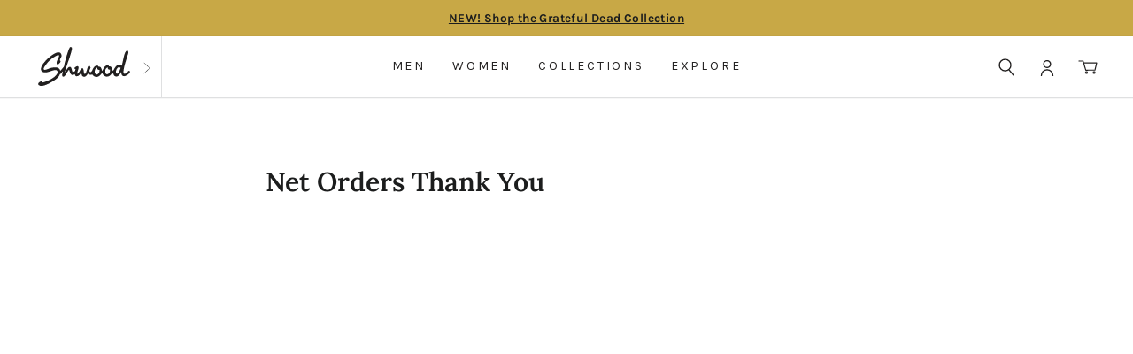

--- FILE ---
content_type: text/html; charset=utf-8
request_url: https://shwoodshop.com/pages/net-orders-thank-you-1
body_size: 112415
content:
<!doctype html>
<html class="no-js" lang="en" dir="ltr">
<head>
  <script src="//shwoodshop.com/cdn/shop/files/pandectes-rules.js?v=18017515225588314429"></script>
  <meta charset="utf-8">
  <meta http-equiv="X-UA-Compatible" content="IE=edge,chrome=1">
  <meta name="viewport" content="width=device-width,initial-scale=1,user-scalable=1">
  <meta name="theme-color" content="#c8a846">
  <link rel="canonical" href="https://shwoodshop.com/pages/net-orders-thank-you-1">
  <link rel="preconnect" href="https://cdn.shopify.com" crossorigin>
  <link rel="preconnect" href="https://fonts.shopifycdn.com" crossorigin>
  <link rel="dns-prefetch" href="https://productreviews.shopifycdn.com">
  <link rel="dns-prefetch" href="https://ajax.googleapis.com">
  <link rel="dns-prefetch" href="https://maps.googleapis.com">
  <link rel="dns-prefetch" href="https://maps.gstatic.com"><link rel="shortcut icon" href="//shwoodshop.com/cdn/shop/files/favicon_32x32.png?v=1623219416" type="image/png" /><title>Net Orders Thank You
&ndash; Shwood Eyewear
</title>
<meta property="og:site_name" content="Shwood Eyewear">
  <meta property="og:url" content="https://shwoodshop.com/pages/net-orders-thank-you-1">
  <meta property="og:title" content="Net Orders Thank You">
  <meta property="og:type" content="website">
  <meta property="og:description" content="The world's finest wood sunglasses and natural eyewear. Acetate, titanium, and wooden sunglasses handcrafted with excellence since 2009. Fast free shipping."><meta name="twitter:site" content="@">
  <meta name="twitter:card" content="summary_large_image">
  <meta name="twitter:title" content="Net Orders Thank You">
  <meta name="twitter:description" content="The world's finest wood sunglasses and natural eyewear. Acetate, titanium, and wooden sunglasses handcrafted with excellence since 2009. Fast free shipping.">
<style data-shopify>@font-face {
  font-family: Lora;
  font-weight: 600;
  font-style: normal;
  font-display: swap;
  src: url("//shwoodshop.com/cdn/fonts/lora/lora_n6.3aa87f0c6eaa950e08df0d58173e7c15a64e7088.woff2") format("woff2"),
       url("//shwoodshop.com/cdn/fonts/lora/lora_n6.802008a8ae62702ea355fc39db9f73dde0bee416.woff") format("woff");
}

  @font-face {
  font-family: Karla;
  font-weight: 400;
  font-style: normal;
  font-display: swap;
  src: url("//shwoodshop.com/cdn/fonts/karla/karla_n4.40497e07df527e6a50e58fb17ef1950c72f3e32c.woff2") format("woff2"),
       url("//shwoodshop.com/cdn/fonts/karla/karla_n4.e9f6f9de321061073c6bfe03c28976ba8ce6ee18.woff") format("woff");
}

  @font-face {
  font-family: Pacifico;
  font-weight: 400;
  font-style: normal;
  font-display: swap;
  src: url("//shwoodshop.com/cdn/fonts/pacifico/pacifico_n4.70d15be9aa2255257fe626d87fbc1ed38436b047.woff2") format("woff2"),
       url("//shwoodshop.com/cdn/fonts/pacifico/pacifico_n4.a3007cff6385e4e75c208a720cd121ff3558d293.woff") format("woff");
}


  @font-face {
  font-family: Karla;
  font-weight: 700;
  font-style: normal;
  font-display: swap;
  src: url("//shwoodshop.com/cdn/fonts/karla/karla_n7.4358a847d4875593d69cfc3f8cc0b44c17b3ed03.woff2") format("woff2"),
       url("//shwoodshop.com/cdn/fonts/karla/karla_n7.96e322f6d76ce794f25fa29e55d6997c3fb656b6.woff") format("woff");
}

  
  @font-face {
  font-family: Karla;
  font-weight: 400;
  font-style: italic;
  font-display: swap;
  src: url("//shwoodshop.com/cdn/fonts/karla/karla_i4.2086039c16bcc3a78a72a2f7b471e3c4a7f873a6.woff2") format("woff2"),
       url("//shwoodshop.com/cdn/fonts/karla/karla_i4.7b9f59841a5960c16fa2a897a0716c8ebb183221.woff") format("woff");
}

  @font-face {
  font-family: Karla;
  font-weight: 700;
  font-style: italic;
  font-display: swap;
  src: url("//shwoodshop.com/cdn/fonts/karla/karla_i7.fe031cd65d6e02906286add4f6dda06afc2615f0.woff2") format("woff2"),
       url("//shwoodshop.com/cdn/fonts/karla/karla_i7.816d4949fa7f7d79314595d7003eda5b44e959e3.woff") format("woff");
}

</style><link href="//shwoodshop.com/cdn/shop/t/110/assets/theme.css?v=62640317356010464001746201496" rel="stylesheet" type="text/css" media="all" />
  <link href="//shwoodshop.com/cdn/shop/t/110/assets/swiper@11.min.css?v=149032547754935454041741209143" rel="stylesheet" type="text/css" media="all" />
  <link href="//shwoodshop.com/cdn/shop/t/110/assets/custom.css?v=135813036272612691021741209143" rel="stylesheet" type="text/css" media="all" />
<style data-shopify>:root {
    --typeHeaderPrimary: Lora;
    --typeHeaderFallback: serif;
    --typeHeaderSize: 30px;
    --typeHeaderWeight: 600;
    --typeHeaderLineHeight: 1.3;
    --typeHeaderSpacing: 0.0em;

    --typeBasePrimary:Karla;
    --typeBaseFallback:sans-serif;
    --typeBaseSize: 16px;
    --typeBaseWeight: 400;
    --typeBaseSpacing: 0.025em;
    --typeBaseLineHeight: 1.6;
    --typeBaselineHeightMinus01: 1.5;

    --typeAccentPrimary: Pacifico;
    --typeAccentFallback: cursive;

    --typeCollectionTitle: 18px;

    --iconWeight: 4px;
    --iconLinecaps: round;

    
      --buttonRadius: 50px;
    

    --colorGridOverlayOpacity: 0.1;
    --colorBtnPrimary:#c8a846;
    --colorBtnPrimaryLight:#d4ba6d;
    --colorBtnPrimaryDim:#bc9c38;
    --colorBtnPrimaryText:#ffffff;
    --colorCartDot:#c8a846;
    --colorLink:#1c1d1d;
    --colorTextBody:#1c1d1d;
    --colorPrice:#1c1d1d;
    --colorTextSavings:#c8a846;
    --colorSaleTag:#1c1d1d;
    --colorSaleTagText:#ffffff;
    --colorGrey : #595959;
    --colorLightGray: #989898;
    --colorBody:#ffffff;
    --colorBodyDim:#f2f2f2;
    --colorFooter:#211f1f;
    --colorFooterText:#ffffff;
    --colorBorder:#dfe0e1;
    --colorNav:#ffffff;
    --colorNavText:#211f1f;
    --colorAnnouncement:#c8a846;
    --colorAnnouncementText:#1c1d1d;
    --colorHeroText:#ffffff;
    --colorModalBg:#ffffff;
    --colorImageOverlay:#000000;
    --colorImageOverlayOpacity:0.23;
    --colorImageOverlayTextShadow:0.14;
    --colorSmallImageBg:#ffffff;
    --colorLargeImageBg:#ffffff;
    --colorGridOverlay:#000000;
    --colorDrawers:#ffffff;
    --colorDrawersDim:#f2f2f2;
    --colorDrawerBorder:#dfe0e1;
    --colorDrawerText:#211f1f;
    --colorDrawerTextDark:#000000;
    --colorDrawerButton:#c8a846;
    --colorDrawerButtonText:#ffffff;
    --colorBodyAlpha05:rgba(255, 255, 255, 0.05);
    --colorBodyLightDim:#fafafa;
    --colorBodyMediumDim:#f5f5f5;
    --colorFooterTextAlpha01:#ffffff;
    --colorHeaderTextAlpha01:rgba(33, 31, 31, 0.1);
    --colorTextBodyAlpha015:rgba(28, 29, 29, 0.15);
    --colorTextBodyAlpha005:rgba(28, 29, 29, 0.05);
    --colorTextBodyAlpha008:rgba(28, 29, 29, 0.08);
    --urlIcoSelect:url(//shwoodshop.com/cdn/shop/t/110/assets/ico-select.svg);
    --urlIcoSelectFooter:url(//shwoodshop.com/cdn/shop/t/110/assets/ico-select-footer.svg);
    --urlIcoSelectWhite:url(//shwoodshop.com/cdn/shop/t/110/assets/ico-select-white.svg);
    --grid-gutter:17px;
    --drawer-gutter:20px;
    --sizeChartMargin:25px 0;
    --sizeChartIconMargin:5px;
    --newsletterReminderPadding:40px;
    --color-body-text:#1c1d1d;
    --color-body:#ffffff;
    --color-bg:#ffffff;
  }
  .placeholder-content {
    background-image: linear-gradient(100deg, #ffffff 40%, #f7f7f7 63%, #ffffff 79%);
  }
  @media only screen and (min-width:769px){
    :root{
        --grid-gutter:22px;
        --drawer-gutter:30px;
    }
  }</style><script>
    document.documentElement.className = document.documentElement.className.replace('no-js', 'js');

    window.theme = window.theme || {};
    theme.routes = {
      home: "/",
      cart: "/cart.js",
      cartPage: "/cart",
      cartAdd: "/cart/add.js",
      cartChange: "/cart/change.js",
      search: "/search",
      predictiveSearch: "/search/suggest"
    };
    theme.strings = {
      soldOut: "Sold Out",
      unavailable: "Unavailable",
      inStockLabel: "In stock, ready to ship",
      oneStockLabel: "Low stock - [count] item left",
      otherStockLabel: "Low stock - [count] items left",
      willNotShipUntil: "Ready to ship [date]",
      willBeInStockAfter: "Back in stock [date]",
      waitingForStock: "Backordered, shipping soon",
      savePrice: "Save [saved_amount]",
      cartEmpty: "You have no items in your cart",
      cartTermsConfirmation: "You must agree with the terms and conditions of sales to checkout",
      searchCollections: "Collections",
      searchPages: "Pages",
      searchArticles: "Articles",
      productFrom: "from ",
      maxQuantity: "You can only have [quantity] of [title] in your cart."
    };
    theme.settings = {
      cartType: "drawer",
      isCustomerTemplate: false,
      moneyFormat: "${{amount}}",
      saveType: "dollar",
      productImageSize: "natural",
      productImageCover: false,
      predictiveSearch: true,
      predictiveSearchType: null,
      predictiveSearchVendor: false,
      predictiveSearchPrice: false,
      quickView: false,
      cart_shipping: 9900,
      themeName: 'Impulse',
      themeVersion: "7.4.1"
    };
  </script>

  <script>window.performance && window.performance.mark && window.performance.mark('shopify.content_for_header.start');</script><meta name="google-site-verification" content="x4CALM_qeEwhkw_wAeJyYSjKAu-ZlSr37q0gzqohcow">
<meta name="facebook-domain-verification" content="py40oclze089qe4gwfdlo2zvc8v2k6">
<meta id="shopify-digital-wallet" name="shopify-digital-wallet" content="/19921575/digital_wallets/dialog">
<meta name="shopify-checkout-api-token" content="66408464946123a743dead015f1fc462">
<meta id="in-context-paypal-metadata" data-shop-id="19921575" data-venmo-supported="false" data-environment="production" data-locale="en_US" data-paypal-v4="true" data-currency="USD">
<script async="async" src="/checkouts/internal/preloads.js?locale=en-US"></script>
<link rel="preconnect" href="https://shop.app" crossorigin="anonymous">
<script async="async" src="https://shop.app/checkouts/internal/preloads.js?locale=en-US&shop_id=19921575" crossorigin="anonymous"></script>
<script id="apple-pay-shop-capabilities" type="application/json">{"shopId":19921575,"countryCode":"US","currencyCode":"USD","merchantCapabilities":["supports3DS"],"merchantId":"gid:\/\/shopify\/Shop\/19921575","merchantName":"Shwood Eyewear","requiredBillingContactFields":["postalAddress","email"],"requiredShippingContactFields":["postalAddress","email"],"shippingType":"shipping","supportedNetworks":["visa","masterCard","amex","discover","elo","jcb"],"total":{"type":"pending","label":"Shwood Eyewear","amount":"1.00"},"shopifyPaymentsEnabled":true,"supportsSubscriptions":true}</script>
<script id="shopify-features" type="application/json">{"accessToken":"66408464946123a743dead015f1fc462","betas":["rich-media-storefront-analytics"],"domain":"shwoodshop.com","predictiveSearch":true,"shopId":19921575,"locale":"en"}</script>
<script>var Shopify = Shopify || {};
Shopify.shop = "shwood-shop.myshopify.com";
Shopify.locale = "en";
Shopify.currency = {"active":"USD","rate":"1.0"};
Shopify.country = "US";
Shopify.theme = {"name":"SHWOOD - Wholesale Helper Fix","id":147538936041,"schema_name":"Impulse","schema_version":"7.4.1","theme_store_id":null,"role":"main"};
Shopify.theme.handle = "null";
Shopify.theme.style = {"id":null,"handle":null};
Shopify.cdnHost = "shwoodshop.com/cdn";
Shopify.routes = Shopify.routes || {};
Shopify.routes.root = "/";</script>
<script type="module">!function(o){(o.Shopify=o.Shopify||{}).modules=!0}(window);</script>
<script>!function(o){function n(){var o=[];function n(){o.push(Array.prototype.slice.apply(arguments))}return n.q=o,n}var t=o.Shopify=o.Shopify||{};t.loadFeatures=n(),t.autoloadFeatures=n()}(window);</script>
<script>
  window.ShopifyPay = window.ShopifyPay || {};
  window.ShopifyPay.apiHost = "shop.app\/pay";
  window.ShopifyPay.redirectState = null;
</script>
<script id="shop-js-analytics" type="application/json">{"pageType":"page"}</script>
<script defer="defer" async type="module" src="//shwoodshop.com/cdn/shopifycloud/shop-js/modules/v2/client.init-shop-cart-sync_BdyHc3Nr.en.esm.js"></script>
<script defer="defer" async type="module" src="//shwoodshop.com/cdn/shopifycloud/shop-js/modules/v2/chunk.common_Daul8nwZ.esm.js"></script>
<script type="module">
  await import("//shwoodshop.com/cdn/shopifycloud/shop-js/modules/v2/client.init-shop-cart-sync_BdyHc3Nr.en.esm.js");
await import("//shwoodshop.com/cdn/shopifycloud/shop-js/modules/v2/chunk.common_Daul8nwZ.esm.js");

  window.Shopify.SignInWithShop?.initShopCartSync?.({"fedCMEnabled":true,"windoidEnabled":true});

</script>
<script>
  window.Shopify = window.Shopify || {};
  if (!window.Shopify.featureAssets) window.Shopify.featureAssets = {};
  window.Shopify.featureAssets['shop-js'] = {"shop-cart-sync":["modules/v2/client.shop-cart-sync_QYOiDySF.en.esm.js","modules/v2/chunk.common_Daul8nwZ.esm.js"],"init-fed-cm":["modules/v2/client.init-fed-cm_DchLp9rc.en.esm.js","modules/v2/chunk.common_Daul8nwZ.esm.js"],"shop-button":["modules/v2/client.shop-button_OV7bAJc5.en.esm.js","modules/v2/chunk.common_Daul8nwZ.esm.js"],"init-windoid":["modules/v2/client.init-windoid_DwxFKQ8e.en.esm.js","modules/v2/chunk.common_Daul8nwZ.esm.js"],"shop-cash-offers":["modules/v2/client.shop-cash-offers_DWtL6Bq3.en.esm.js","modules/v2/chunk.common_Daul8nwZ.esm.js","modules/v2/chunk.modal_CQq8HTM6.esm.js"],"shop-toast-manager":["modules/v2/client.shop-toast-manager_CX9r1SjA.en.esm.js","modules/v2/chunk.common_Daul8nwZ.esm.js"],"init-shop-email-lookup-coordinator":["modules/v2/client.init-shop-email-lookup-coordinator_UhKnw74l.en.esm.js","modules/v2/chunk.common_Daul8nwZ.esm.js"],"pay-button":["modules/v2/client.pay-button_DzxNnLDY.en.esm.js","modules/v2/chunk.common_Daul8nwZ.esm.js"],"avatar":["modules/v2/client.avatar_BTnouDA3.en.esm.js"],"init-shop-cart-sync":["modules/v2/client.init-shop-cart-sync_BdyHc3Nr.en.esm.js","modules/v2/chunk.common_Daul8nwZ.esm.js"],"shop-login-button":["modules/v2/client.shop-login-button_D8B466_1.en.esm.js","modules/v2/chunk.common_Daul8nwZ.esm.js","modules/v2/chunk.modal_CQq8HTM6.esm.js"],"init-customer-accounts-sign-up":["modules/v2/client.init-customer-accounts-sign-up_C8fpPm4i.en.esm.js","modules/v2/client.shop-login-button_D8B466_1.en.esm.js","modules/v2/chunk.common_Daul8nwZ.esm.js","modules/v2/chunk.modal_CQq8HTM6.esm.js"],"init-shop-for-new-customer-accounts":["modules/v2/client.init-shop-for-new-customer-accounts_CVTO0Ztu.en.esm.js","modules/v2/client.shop-login-button_D8B466_1.en.esm.js","modules/v2/chunk.common_Daul8nwZ.esm.js","modules/v2/chunk.modal_CQq8HTM6.esm.js"],"init-customer-accounts":["modules/v2/client.init-customer-accounts_dRgKMfrE.en.esm.js","modules/v2/client.shop-login-button_D8B466_1.en.esm.js","modules/v2/chunk.common_Daul8nwZ.esm.js","modules/v2/chunk.modal_CQq8HTM6.esm.js"],"shop-follow-button":["modules/v2/client.shop-follow-button_CkZpjEct.en.esm.js","modules/v2/chunk.common_Daul8nwZ.esm.js","modules/v2/chunk.modal_CQq8HTM6.esm.js"],"lead-capture":["modules/v2/client.lead-capture_BntHBhfp.en.esm.js","modules/v2/chunk.common_Daul8nwZ.esm.js","modules/v2/chunk.modal_CQq8HTM6.esm.js"],"checkout-modal":["modules/v2/client.checkout-modal_CfxcYbTm.en.esm.js","modules/v2/chunk.common_Daul8nwZ.esm.js","modules/v2/chunk.modal_CQq8HTM6.esm.js"],"shop-login":["modules/v2/client.shop-login_Da4GZ2H6.en.esm.js","modules/v2/chunk.common_Daul8nwZ.esm.js","modules/v2/chunk.modal_CQq8HTM6.esm.js"],"payment-terms":["modules/v2/client.payment-terms_MV4M3zvL.en.esm.js","modules/v2/chunk.common_Daul8nwZ.esm.js","modules/v2/chunk.modal_CQq8HTM6.esm.js"]};
</script>
<script>(function() {
  var isLoaded = false;
  function asyncLoad() {
    if (isLoaded) return;
    isLoaded = true;
    var urls = ["https:\/\/scripttags.justuno.com\/shopify_justuno_19921575_65341.js?shop=shwood-shop.myshopify.com","https:\/\/accessibly.app\/public\/widget\/run.js?shop=shwood-shop.myshopify.com","https:\/\/sfdr.co\/sfdr.js?sid=18548\u0026shop=shwood-shop.myshopify.com","https:\/\/accessibly.app\/public\/widget\/run.js?shop=shwood-shop.myshopify.com","https:\/\/static.dla.group\/dm-timer.js?shop=shwood-shop.myshopify.com","https:\/\/widget.ecocart.tools\/ecocart.js?shop_name=shwood-shop.myshopify.com\u0026shop=shwood-shop.myshopify.com","https:\/\/static.returngo.ai\/master.returngo.ai\/returngo.min.js?shop=shwood-shop.myshopify.com","https:\/\/id-shop.govx.com\/app\/shwood-shop.myshopify.com\/govx.js?shop=shwood-shop.myshopify.com","https:\/\/config.gorgias.chat\/bundle-loader\/01GYCC8FE6CBV2SGAXHKPY7MYV?source=shopify1click\u0026shop=shwood-shop.myshopify.com","\/\/cdn.shopify.com\/proxy\/f814a7c72ef7ced884bf4c4d210c6fc65ffd47bc61781178724c6fd0272ab334\/s3-us-west-2.amazonaws.com\/jsstore\/a\/WN2HWWKE\/reids.js?shop=shwood-shop.myshopify.com\u0026sp-cache-control=cHVibGljLCBtYXgtYWdlPTkwMA","\/\/cdn.shopify.com\/proxy\/9f50fa96359922d22382aa1b16265c44afd55368e99364775fa2b603c201449d\/app.retention.com\/shopify\/shopify_app_add_to_cart_script.js?shop=shwood-shop.myshopify.com\u0026sp-cache-control=cHVibGljLCBtYXgtYWdlPTkwMA","https:\/\/cdn.9gtb.com\/loader.js?g_cvt_id=8156adf7-d2e5-489a-a747-0b64950451fc\u0026shop=shwood-shop.myshopify.com"];
    for (var i = 0; i < urls.length; i++) {
      var s = document.createElement('script');
      s.type = 'text/javascript';
      s.async = true;
      s.src = urls[i];
      var x = document.getElementsByTagName('script')[0];
      x.parentNode.insertBefore(s, x);
    }
  };
  if(window.attachEvent) {
    window.attachEvent('onload', asyncLoad);
  } else {
    window.addEventListener('load', asyncLoad, false);
  }
})();</script>
<script id="__st">var __st={"a":19921575,"offset":-28800,"reqid":"b8265c92-061c-4c38-aba0-796744965f3d-1769007720","pageurl":"shwoodshop.com\/pages\/net-orders-thank-you-1","s":"pages-82032197812","u":"88d13cacef3d","p":"page","rtyp":"page","rid":82032197812};</script>
<script>window.ShopifyPaypalV4VisibilityTracking = true;</script>
<script id="captcha-bootstrap">!function(){'use strict';const t='contact',e='account',n='new_comment',o=[[t,t],['blogs',n],['comments',n],[t,'customer']],c=[[e,'customer_login'],[e,'guest_login'],[e,'recover_customer_password'],[e,'create_customer']],r=t=>t.map((([t,e])=>`form[action*='/${t}']:not([data-nocaptcha='true']) input[name='form_type'][value='${e}']`)).join(','),a=t=>()=>t?[...document.querySelectorAll(t)].map((t=>t.form)):[];function s(){const t=[...o],e=r(t);return a(e)}const i='password',u='form_key',d=['recaptcha-v3-token','g-recaptcha-response','h-captcha-response',i],f=()=>{try{return window.sessionStorage}catch{return}},m='__shopify_v',_=t=>t.elements[u];function p(t,e,n=!1){try{const o=window.sessionStorage,c=JSON.parse(o.getItem(e)),{data:r}=function(t){const{data:e,action:n}=t;return t[m]||n?{data:e,action:n}:{data:t,action:n}}(c);for(const[e,n]of Object.entries(r))t.elements[e]&&(t.elements[e].value=n);n&&o.removeItem(e)}catch(o){console.error('form repopulation failed',{error:o})}}const l='form_type',E='cptcha';function T(t){t.dataset[E]=!0}const w=window,h=w.document,L='Shopify',v='ce_forms',y='captcha';let A=!1;((t,e)=>{const n=(g='f06e6c50-85a8-45c8-87d0-21a2b65856fe',I='https://cdn.shopify.com/shopifycloud/storefront-forms-hcaptcha/ce_storefront_forms_captcha_hcaptcha.v1.5.2.iife.js',D={infoText:'Protected by hCaptcha',privacyText:'Privacy',termsText:'Terms'},(t,e,n)=>{const o=w[L][v],c=o.bindForm;if(c)return c(t,g,e,D).then(n);var r;o.q.push([[t,g,e,D],n]),r=I,A||(h.body.append(Object.assign(h.createElement('script'),{id:'captcha-provider',async:!0,src:r})),A=!0)});var g,I,D;w[L]=w[L]||{},w[L][v]=w[L][v]||{},w[L][v].q=[],w[L][y]=w[L][y]||{},w[L][y].protect=function(t,e){n(t,void 0,e),T(t)},Object.freeze(w[L][y]),function(t,e,n,w,h,L){const[v,y,A,g]=function(t,e,n){const i=e?o:[],u=t?c:[],d=[...i,...u],f=r(d),m=r(i),_=r(d.filter((([t,e])=>n.includes(e))));return[a(f),a(m),a(_),s()]}(w,h,L),I=t=>{const e=t.target;return e instanceof HTMLFormElement?e:e&&e.form},D=t=>v().includes(t);t.addEventListener('submit',(t=>{const e=I(t);if(!e)return;const n=D(e)&&!e.dataset.hcaptchaBound&&!e.dataset.recaptchaBound,o=_(e),c=g().includes(e)&&(!o||!o.value);(n||c)&&t.preventDefault(),c&&!n&&(function(t){try{if(!f())return;!function(t){const e=f();if(!e)return;const n=_(t);if(!n)return;const o=n.value;o&&e.removeItem(o)}(t);const e=Array.from(Array(32),(()=>Math.random().toString(36)[2])).join('');!function(t,e){_(t)||t.append(Object.assign(document.createElement('input'),{type:'hidden',name:u})),t.elements[u].value=e}(t,e),function(t,e){const n=f();if(!n)return;const o=[...t.querySelectorAll(`input[type='${i}']`)].map((({name:t})=>t)),c=[...d,...o],r={};for(const[a,s]of new FormData(t).entries())c.includes(a)||(r[a]=s);n.setItem(e,JSON.stringify({[m]:1,action:t.action,data:r}))}(t,e)}catch(e){console.error('failed to persist form',e)}}(e),e.submit())}));const S=(t,e)=>{t&&!t.dataset[E]&&(n(t,e.some((e=>e===t))),T(t))};for(const o of['focusin','change'])t.addEventListener(o,(t=>{const e=I(t);D(e)&&S(e,y())}));const B=e.get('form_key'),M=e.get(l),P=B&&M;t.addEventListener('DOMContentLoaded',(()=>{const t=y();if(P)for(const e of t)e.elements[l].value===M&&p(e,B);[...new Set([...A(),...v().filter((t=>'true'===t.dataset.shopifyCaptcha))])].forEach((e=>S(e,t)))}))}(h,new URLSearchParams(w.location.search),n,t,e,['guest_login'])})(!1,!0)}();</script>
<script integrity="sha256-4kQ18oKyAcykRKYeNunJcIwy7WH5gtpwJnB7kiuLZ1E=" data-source-attribution="shopify.loadfeatures" defer="defer" src="//shwoodshop.com/cdn/shopifycloud/storefront/assets/storefront/load_feature-a0a9edcb.js" crossorigin="anonymous"></script>
<script crossorigin="anonymous" defer="defer" src="//shwoodshop.com/cdn/shopifycloud/storefront/assets/shopify_pay/storefront-65b4c6d7.js?v=20250812"></script>
<script data-source-attribution="shopify.dynamic_checkout.dynamic.init">var Shopify=Shopify||{};Shopify.PaymentButton=Shopify.PaymentButton||{isStorefrontPortableWallets:!0,init:function(){window.Shopify.PaymentButton.init=function(){};var t=document.createElement("script");t.src="https://shwoodshop.com/cdn/shopifycloud/portable-wallets/latest/portable-wallets.en.js",t.type="module",document.head.appendChild(t)}};
</script>
<script data-source-attribution="shopify.dynamic_checkout.buyer_consent">
  function portableWalletsHideBuyerConsent(e){var t=document.getElementById("shopify-buyer-consent"),n=document.getElementById("shopify-subscription-policy-button");t&&n&&(t.classList.add("hidden"),t.setAttribute("aria-hidden","true"),n.removeEventListener("click",e))}function portableWalletsShowBuyerConsent(e){var t=document.getElementById("shopify-buyer-consent"),n=document.getElementById("shopify-subscription-policy-button");t&&n&&(t.classList.remove("hidden"),t.removeAttribute("aria-hidden"),n.addEventListener("click",e))}window.Shopify?.PaymentButton&&(window.Shopify.PaymentButton.hideBuyerConsent=portableWalletsHideBuyerConsent,window.Shopify.PaymentButton.showBuyerConsent=portableWalletsShowBuyerConsent);
</script>
<script data-source-attribution="shopify.dynamic_checkout.cart.bootstrap">document.addEventListener("DOMContentLoaded",(function(){function t(){return document.querySelector("shopify-accelerated-checkout-cart, shopify-accelerated-checkout")}if(t())Shopify.PaymentButton.init();else{new MutationObserver((function(e,n){t()&&(Shopify.PaymentButton.init(),n.disconnect())})).observe(document.body,{childList:!0,subtree:!0})}}));
</script>
<link id="shopify-accelerated-checkout-styles" rel="stylesheet" media="screen" href="https://shwoodshop.com/cdn/shopifycloud/portable-wallets/latest/accelerated-checkout-backwards-compat.css" crossorigin="anonymous">
<style id="shopify-accelerated-checkout-cart">
        #shopify-buyer-consent {
  margin-top: 1em;
  display: inline-block;
  width: 100%;
}

#shopify-buyer-consent.hidden {
  display: none;
}

#shopify-subscription-policy-button {
  background: none;
  border: none;
  padding: 0;
  text-decoration: underline;
  font-size: inherit;
  cursor: pointer;
}

#shopify-subscription-policy-button::before {
  box-shadow: none;
}

      </style>

<script>window.performance && window.performance.mark && window.performance.mark('shopify.content_for_header.end');</script>

  <script  src="//shwoodshop.com/cdn/shop/t/110/assets/vendor-scripts-v11.js" defer="defer"></script><link rel="stylesheet" href="//shwoodshop.com/cdn/shop/t/110/assets/country-flags.css"><script src="//shwoodshop.com/cdn/shop/t/110/assets/theme.js?v=174528674589024663421741209143" defer="defer"></script>
  <script src="//shwoodshop.com/cdn/shop/t/110/assets/swiper@11.min.js?v=131969056604957420221741209143" defer="defer"></script>
  <script src="//shwoodshop.com/cdn/shop/t/110/assets/custom.js?v=158319277620289710931741209143" defer="defer"></script>

      <script >
        <!-- SlideRule Script Start -->
        <script name="sliderule-tracking" data-ot-ignore>
(function(){
	slideruleData = {
    "version":"v0.0.1",
    "referralExclusion":"/(paypal|visa|MasterCard|clicksafe|arcot\.com|geschuetzteinkaufen|checkout\.shopify\.com|checkout\.rechargeapps\.com|portal\.afterpay\.com|payfort)/",
    "googleSignals":true,
    "anonymizeIp":true,
    "productClicks":true,
    "persistentUserId":true,
    "hideBranding":false,
    "ecommerce":{"currencyCode":"USD",
    "impressions":[]},
    "pageType":"page",
	"destinations":{},
    "cookieUpdate":true
	}

	
		slideruleData.themeMode = "live"
	

	


	
	})();
</script>
<script async type="text/javascript" src=https://files.slideruletools.com/eluredils-g.js></script>
        <!-- SlideRule Script End -->
        </script>
        <!-- BEGIN app block: shopify://apps/pandectes-gdpr/blocks/banner/58c0baa2-6cc1-480c-9ea6-38d6d559556a -->
  
    
      <!-- TCF is active, scripts are loaded above -->
      
        <script>
          if (!window.PandectesRulesSettings) {
            window.PandectesRulesSettings = {"store":{"id":19921575,"adminMode":false,"headless":false,"storefrontRootDomain":"","checkoutRootDomain":"","storefrontAccessToken":""},"banner":{"revokableTrigger":false,"cookiesBlockedByDefault":"-1","hybridStrict":true,"isActive":true},"geolocation":{"auOnly":true,"brOnly":true,"caOnly":true,"chOnly":true,"cnOnly":true,"euOnly":true,"inOnly":true,"jpOnly":true,"nzOnly":true,"thOnly":true,"trOnly":true,"zaOnly":true,"canadaOnly":true,"canadaLaw25":true,"canadaPipeda":true,"globalVisibility":false},"blocker":{"isActive":true,"googleConsentMode":{"isActive":true,"id":"","analyticsId":"G-7JK61W11RE, GT-WB27TCR","onlyGtm":false,"adwordsId":"AW-7724407980","adStorageCategory":4,"analyticsStorageCategory":2,"functionalityStorageCategory":1,"personalizationStorageCategory":1,"securityStorageCategory":0,"customEvent":false,"redactData":false,"urlPassthrough":false,"dataLayerProperty":"dataLayer","waitForUpdate":500,"useNativeChannel":false,"debugMode":false},"facebookPixel":{"isActive":false,"id":"","ldu":false},"microsoft":{"isActive":false,"uetTags":""},"clarity":{"isActive":false,"id":""},"rakuten":{"isActive":false,"cmp":false,"ccpa":false},"gpcIsActive":true,"klaviyoIsActive":true,"defaultBlocked":7,"patterns":{"whiteList":["accessibly.app","ecocart.tools","returngo.ai"],"blackList":{"1":["usbrowserspeed.com","alocdn.com","gotolstoy.com","slideruletools.com","config-security.com","9gtb.com","amazonaws.com","google-analytics.com|googletagmanager.com/gtag/destination|googletagmanager.com/gtag/js?id=UA|googletagmanager.com/gtag/js?id=G"],"2":["https://www.googletagmanager.com/gtm.js?id=GTM"],"4":["justuno.com","liadm.com","connect.facebook.net","s.pinimg.com/ct/core.js|s.pinimg.com/ct/lib","static.klaviyo.com|www.klaviyo.com|static-tracking.klaviyo.com|a.klaviyo.com","googletagmanager.com/gtag/js\\?id=AW|googleadservices.com","analytics.tiktok.com/i18n/pixel"],"8":[]},"iframesWhiteList":[],"iframesBlackList":{"1":[],"2":[],"4":[],"8":[]},"beaconsWhiteList":[],"beaconsBlackList":{"1":[],"2":[],"4":[],"8":[]}}}};
            const rulesScript = document.createElement('script');
            window.PandectesRulesSettings.auto = true;
            rulesScript.src = "https://cdn.shopify.com/extensions/019be0cb-53b8-76dc-af6c-64bb112d8731/gdpr-239/assets/pandectes-rules.js";
            const firstChild = document.head.firstChild;
            document.head.insertBefore(rulesScript, firstChild);
          }
        </script>
      
      <script>
        
          window.PandectesSettings = {"store":{"id":19921575,"plan":"premium","theme":"SHWOOD - Wholesale Helper Fix","primaryLocale":"en","adminMode":false,"headless":false,"storefrontRootDomain":"","checkoutRootDomain":"","storefrontAccessToken":"","useGeolocation":false},"tsPublished":1768506084,"declaration":{"declDays":"","declName":"","declPath":"","declType":"","isActive":false,"showType":true,"declHours":"","declWeeks":"","declYears":"","declDomain":"","declMonths":"","declMinutes":"","declPurpose":"","declSeconds":"","declSession":"","showPurpose":false,"declProvider":"","showProvider":true,"declIntroText":"","declRetention":"","declFirstParty":"","declThirdParty":"","showDateGenerated":true},"language":{"unpublished":[],"languageMode":"Single","fallbackLanguage":"en","languageDetection":"locale","languagesSupported":[]},"texts":{"managed":{"headerText":{"en":"We respect your privacy"},"consentText":{"en":"This website uses cookies and related technologies to deliver advertising and enhance your experience."},"linkText":{"en":"Learn more"},"imprintText":{"en":"Imprint"},"googleLinkText":{"en":"Google's Privacy Terms"},"allowButtonText":{"en":"Accept"},"denyButtonText":{"en":"Decline"},"dismissButtonText":{"en":"Ok"},"leaveSiteButtonText":{"en":"Leave this site"},"preferencesButtonText":{"en":"Preferences"},"cookiePolicyText":{"en":"Consent preferences"},"preferencesPopupTitleText":{"en":"Manage consent preferences"},"preferencesPopupIntroText":{"en":"We use cookies to optimize website functionality, analyze the performance, and provide personalized experience to you. Some cookies are essential to make the website operate and function correctly. Those cookies cannot be disabled. In this window you can manage your preference of cookies."},"preferencesPopupSaveButtonText":{"en":"Save preferences"},"preferencesPopupCloseButtonText":{"en":"Close"},"preferencesPopupAcceptAllButtonText":{"en":"Accept all"},"preferencesPopupRejectAllButtonText":{"en":"Deny all"},"cookiesDetailsText":{"en":"Cookies details"},"preferencesPopupAlwaysAllowedText":{"en":"Always allowed"},"accessSectionParagraphText":{"en":"You have the right to request access to your data at any time."},"accessSectionTitleText":{"en":"Data portability"},"accessSectionAccountInfoActionText":{"en":"Personal data"},"accessSectionDownloadReportActionText":{"en":"Request export"},"accessSectionGDPRRequestsActionText":{"en":"Data subject requests"},"accessSectionOrdersRecordsActionText":{"en":"Orders"},"rectificationSectionParagraphText":{"en":"You have the right to request your data to be updated whenever you think it is appropriate."},"rectificationSectionTitleText":{"en":"Data Rectification"},"rectificationCommentPlaceholder":{"en":"Describe what you want to be updated"},"rectificationCommentValidationError":{"en":"Comment is required"},"rectificationSectionEditAccountActionText":{"en":"Request an update"},"erasureSectionTitleText":{"en":"Right to be forgotten"},"erasureSectionParagraphText":{"en":"You have the right to ask all your data to be erased. After that, you will no longer be able to access your account."},"erasureSectionRequestDeletionActionText":{"en":"Request personal data deletion"},"consentDate":{"en":"Consent date"},"consentId":{"en":"Consent ID"},"consentSectionChangeConsentActionText":{"en":"Change consent preference"},"consentSectionConsentedText":{"en":"You consented to the cookies policy of this website on"},"consentSectionNoConsentText":{"en":"You have not consented to the cookies policy of this website."},"consentSectionTitleText":{"en":"Your cookie consent"},"consentStatus":{"en":"Consent preference"},"confirmationFailureMessage":{"en":"Your request was not verified. Please try again and if problem persists, contact store owner for assistance"},"confirmationFailureTitle":{"en":"A problem occurred"},"confirmationSuccessMessage":{"en":"We will soon get back to you as to your request."},"confirmationSuccessTitle":{"en":"Your request is verified"},"guestsSupportEmailFailureMessage":{"en":"Your request was not submitted. Please try again and if problem persists, contact store owner for assistance."},"guestsSupportEmailFailureTitle":{"en":"A problem occurred"},"guestsSupportEmailPlaceholder":{"en":"E-mail address"},"guestsSupportEmailSuccessMessage":{"en":"If you are registered as a customer of this store, you will soon receive an email with instructions on how to proceed."},"guestsSupportEmailSuccessTitle":{"en":"Thank you for your request"},"guestsSupportEmailValidationError":{"en":"Email is not valid"},"guestsSupportInfoText":{"en":"Please login with your customer account to further proceed."},"submitButton":{"en":"Submit"},"submittingButton":{"en":"Submitting..."},"cancelButton":{"en":"Cancel"},"declIntroText":{"en":"We use cookies to optimize website functionality, analyze the performance, and provide personalized experience to you. Some cookies are essential to make the website operate and function correctly. Those cookies cannot be disabled. In this window you can manage your preference of cookies."},"declName":{"en":"Name"},"declPurpose":{"en":"Purpose"},"declType":{"en":"Type"},"declRetention":{"en":"Retention"},"declProvider":{"en":"Provider"},"declFirstParty":{"en":"First-party"},"declThirdParty":{"en":"Third-party"},"declSeconds":{"en":"seconds"},"declMinutes":{"en":"minutes"},"declHours":{"en":"hours"},"declWeeks":{"en":"week(s)"},"declDays":{"en":"days"},"declMonths":{"en":"months"},"declYears":{"en":"years"},"declSession":{"en":"Session"},"declDomain":{"en":"Domain"},"declPath":{"en":"Path"}},"categories":{"strictlyNecessaryCookiesTitleText":{"en":"Strictly necessary cookies"},"strictlyNecessaryCookiesDescriptionText":{"en":"These cookies are essential in order to enable you to move around the website and use its features, such as accessing secure areas of the website. The website cannot function properly without these cookies."},"functionalityCookiesTitleText":{"en":"Functional cookies"},"functionalityCookiesDescriptionText":{"en":"These cookies enable the site to provide enhanced functionality and personalisation. They may be set by us or by third party providers whose services we have added to our pages. If you do not allow these cookies then some or all of these services may not function properly."},"performanceCookiesTitleText":{"en":"Performance cookies"},"performanceCookiesDescriptionText":{"en":"These cookies enable us to monitor and improve the performance of our website. For example, they allow us to count visits, identify traffic sources and see which parts of the site are most popular."},"targetingCookiesTitleText":{"en":"Targeting cookies"},"targetingCookiesDescriptionText":{"en":"These cookies may be set through our site by our advertising partners. They may be used by those companies to build a profile of your interests and show you relevant adverts on other sites.    They do not store directly personal information, but are based on uniquely identifying your browser and internet device. If you do not allow these cookies, you will experience less targeted advertising."},"unclassifiedCookiesTitleText":{"en":"Unclassified cookies"},"unclassifiedCookiesDescriptionText":{"en":"Unclassified cookies are cookies that we are in the process of classifying, together with the providers of individual cookies."}},"auto":{}},"library":{"previewMode":false,"fadeInTimeout":0,"defaultBlocked":-1,"showLink":true,"showImprintLink":false,"showGoogleLink":true,"enabled":true,"cookie":{"expiryDays":365,"secure":true,"domain":""},"dismissOnScroll":false,"dismissOnWindowClick":false,"dismissOnTimeout":false,"palette":{"popup":{"background":"#FFFFFF","backgroundForCalculations":{"a":1,"b":255,"g":255,"r":255},"text":"#000000"},"button":{"background":"#CCAC46","backgroundForCalculations":{"a":1,"b":70,"g":172,"r":204},"text":"#FFFFFF","textForCalculation":{"a":1,"b":255,"g":255,"r":255},"border":"transparent"}},"content":{"href":"/pages/privacy-policy","imprintHref":"","close":"&#10005;","target":"_blank","logo":""},"window":"<div role=\"dialog\" aria-label=\"{{header}}\" aria-describedby=\"cookieconsent:desc\" id=\"pandectes-banner\" class=\"cc-window-wrapper cc-bottom-right-wrapper\"><div class=\"pd-cookie-banner-window cc-window {{classes}}\">{{children}}</div></div>","compliance":{"custom":"<div class=\"cc-compliance cc-highlight\">{{preferences}}{{deny}}{{allow}}</div>"},"type":"custom","layouts":{"basic":"{{messagelink}}{{compliance}}"},"position":"bottom-right","theme":"classic","revokable":false,"animateRevokable":false,"revokableReset":false,"revokableLogoUrl":"https://shwood-shop.myshopify.com/cdn/shop/files/pandectes-reopen-logo.png","revokablePlacement":"bottom-right","revokableMarginHorizontal":15,"revokableMarginVertical":15,"static":false,"autoAttach":true,"hasTransition":true,"blacklistPage":[""],"elements":{"close":"<button aria-label=\"\" type=\"button\" class=\"cc-close\">{{close}}</button>","dismiss":"<button type=\"button\" class=\"cc-btn cc-btn-decision cc-dismiss\">{{dismiss}}</button>","allow":"<button type=\"button\" class=\"cc-btn cc-btn-decision cc-allow\">{{allow}}</button>","deny":"<button type=\"button\" class=\"cc-btn cc-btn-decision cc-deny\">{{deny}}</button>","preferences":"<button type=\"button\" class=\"cc-btn cc-settings\" aria-controls=\"pd-cp-preferences\" onclick=\"Pandectes.fn.openPreferences()\">{{preferences}}</button>"}},"geolocation":{"auOnly":true,"brOnly":true,"caOnly":true,"chOnly":true,"cnOnly":true,"euOnly":true,"inOnly":true,"jpOnly":true,"nzOnly":true,"thOnly":true,"trOnly":true,"zaOnly":true,"canadaOnly":true,"canadaLaw25":true,"canadaPipeda":true,"globalVisibility":false},"dsr":{"guestsSupport":false,"accessSectionDownloadReportAuto":false},"banner":{"resetTs":1764888050,"extraCss":"        .cc-banner-logo {max-width: 31em!important;}    @media(min-width: 768px) {.cc-window.cc-floating{max-width: 31em!important;width: 31em!important;}}    .cc-message, .pd-cookie-banner-window .cc-header, .cc-logo {text-align: center}    .cc-window-wrapper{z-index: 2147483647;}    .cc-window{padding: 8px!important;z-index: 2147483647;font-size: 14px!important;font-family: inherit;}    .pd-cookie-banner-window .cc-header{font-size: 14px!important;font-family: inherit;}    .pd-cp-ui{font-family: inherit; background-color: #FFFFFF;color:#000000;}    button.pd-cp-btn, a.pd-cp-btn{background-color:#CCAC46;color:#FFFFFF!important;}    input + .pd-cp-preferences-slider{background-color: rgba(0, 0, 0, 0.3)}    .pd-cp-scrolling-section::-webkit-scrollbar{background-color: rgba(0, 0, 0, 0.3)}    input:checked + .pd-cp-preferences-slider{background-color: rgba(0, 0, 0, 1)}    .pd-cp-scrolling-section::-webkit-scrollbar-thumb {background-color: rgba(0, 0, 0, 1)}    .pd-cp-ui-close{color:#000000;}    .pd-cp-preferences-slider:before{background-color: #FFFFFF}    .pd-cp-title:before {border-color: #000000!important}    .pd-cp-preferences-slider{background-color:#000000}    .pd-cp-toggle{color:#000000!important}    @media(max-width:699px) {.pd-cp-ui-close-top svg {fill: #000000}}    .pd-cp-toggle:hover,.pd-cp-toggle:visited,.pd-cp-toggle:active{color:#000000!important}    .pd-cookie-banner-window {box-shadow: 0 0 18px rgb(0 0 0 / 20%);}  ","customJavascript":{"useButtons":true},"showPoweredBy":false,"logoHeight":40,"revokableTrigger":false,"hybridStrict":true,"cookiesBlockedByDefault":"7","isActive":true,"implicitSavePreferences":true,"cookieIcon":false,"blockBots":false,"showCookiesDetails":false,"hasTransition":true,"blockingPage":false,"showOnlyLandingPage":false,"leaveSiteUrl":"https://pandectes.io","linkRespectStoreLang":false},"cookies":{"0":[{"name":"localization","type":"http","domain":"shwoodshop.com","path":"/","provider":"Shopify","firstParty":true,"retention":"1 year(s)","session":false,"expires":1,"unit":"declYears","purpose":{"en":"Used to localize the cart to the correct country."}},{"name":"cart_currency","type":"http","domain":"shwoodshop.com","path":"/","provider":"Shopify","firstParty":true,"retention":"2 week(s)","session":false,"expires":2,"unit":"declWeeks","purpose":{"en":"Used after a checkout is completed to initialize a new empty cart with the same currency as the one just used."}},{"name":"keep_alive","type":"http","domain":"shwoodshop.com","path":"/","provider":"Shopify","firstParty":true,"retention":"Session","session":true,"expires":1,"unit":"declYears","purpose":{"en":"Used when international domain redirection is enabled to determine if a request is the first one of a session."}},{"name":"_shopify_essential","type":"http","domain":"shwoodshop.com","path":"/","provider":"Shopify","firstParty":true,"retention":"Session","session":true,"expires":1,"unit":"declYears","purpose":{"en":"Contains essential information for the correct functionality of a store such as session and checkout information and anti-tampering data."}},{"name":"_ab","type":"http","domain":"shwoodshop.com","path":"/","provider":"Shopify","firstParty":true,"retention":"1 year(s)","session":false,"expires":1,"unit":"declYears","purpose":{"en":"Used to control when the admin bar is shown on the storefront."}},{"name":"master_device_id","type":"http","domain":"shwoodshop.com","path":"/","provider":"Shopify","firstParty":true,"retention":"1 year(s)","session":false,"expires":1,"unit":"declYears","purpose":{"en":"Permanent device identifier."}},{"name":"storefront_digest","type":"http","domain":"shwoodshop.com","path":"/","provider":"Shopify","firstParty":true,"retention":"1 year(s)","session":false,"expires":1,"unit":"declYears","purpose":{"en":"Stores a digest of the storefront password, allowing merchants to preview their storefront while it's password protected."}},{"name":"cart","type":"http","domain":"shwoodshop.com","path":"/","provider":"Shopify","firstParty":true,"retention":"1 month(s)","session":false,"expires":1,"unit":"declMonths","purpose":{"en":"Contains information related to the user's cart."}},{"name":"_tracking_consent","type":"http","domain":"shwoodshop.com","path":"/","provider":"Shopify","firstParty":true,"retention":"1 year(s)","session":false,"expires":1,"unit":"declYears","purpose":{"en":"Used to store a user's preferences if a merchant has set up privacy rules in the visitor's region."}},{"name":"shopify_pay_redirect","type":"http","domain":"shwoodshop.com","path":"/","provider":"Shopify","firstParty":true,"retention":"1 year(s)","session":false,"expires":1,"unit":"declYears","purpose":{"en":"Used to accelerate the checkout process when the buyer has a Shop Pay account."}},{"name":"shopify_pay","type":"http","domain":"shwoodshop.com","path":"/","provider":"Shopify","firstParty":true,"retention":"1 year(s)","session":false,"expires":1,"unit":"declYears","purpose":{"en":"Used to log in a buyer into Shop Pay when they come back to checkout on the same store."}},{"name":"discount_code","type":"http","domain":"shwoodshop.com","path":"/","provider":"Shopify","firstParty":true,"retention":"Session","session":true,"expires":1,"unit":"declDays","purpose":{"en":"Stores a discount code (received from an online store visit with a URL parameter) in order to the next checkout."}},{"name":"shop_pay_accelerated","type":"http","domain":"shwoodshop.com","path":"/","provider":"Shopify","firstParty":true,"retention":"1 year(s)","session":false,"expires":1,"unit":"declYears","purpose":{"en":"Indicates if a buyer is eligible for Shop Pay accelerated checkout."}},{"name":"_shopify_country","type":"http","domain":"shwoodshop.com","path":"/","provider":"Shopify","firstParty":true,"retention":"30 minute(s)","session":false,"expires":30,"unit":"declMinutes","purpose":{"en":"Used for Plus shops where pricing currency/country is set from GeoIP by helping avoid GeoIP lookups after the first request."}},{"name":"order","type":"http","domain":"shwoodshop.com","path":"/","provider":"Shopify","firstParty":true,"retention":"3 week(s)","session":false,"expires":3,"unit":"declWeeks","purpose":{"en":"Used to allow access to the data of the order details page of the buyer."}},{"name":"_abv","type":"http","domain":"shwoodshop.com","path":"/","provider":"Shopify","firstParty":true,"retention":"1 year(s)","session":false,"expires":1,"unit":"declYears","purpose":{"en":"Persist the collapsed state of the admin bar."}},{"name":"_identity_session","type":"http","domain":"shwoodshop.com","path":"/","provider":"Shopify","firstParty":true,"retention":"2 year(s)","session":false,"expires":2,"unit":"declYears","purpose":{"en":"Contains the identity session identifier of the user."}},{"name":"login_with_shop_finalize","type":"http","domain":"shwoodshop.com","path":"/","provider":"Shopify","firstParty":true,"retention":"5 minute(s)","session":false,"expires":5,"unit":"declMinutes","purpose":{"en":"Used to facilitate login with Shop."}},{"name":"user","type":"http","domain":"shwoodshop.com","path":"/","provider":"Shopify","firstParty":true,"retention":"1 year(s)","session":false,"expires":1,"unit":"declYears","purpose":{"en":"Used in connection with Shop login."}},{"name":"_master_udr","type":"http","domain":"shwoodshop.com","path":"/","provider":"Shopify","firstParty":true,"retention":"Session","session":true,"expires":1,"unit":"declSeconds","purpose":{"en":"Permanent device identifier."}},{"name":"user_cross_site","type":"http","domain":"shwoodshop.com","path":"/","provider":"Shopify","firstParty":true,"retention":"1 year(s)","session":false,"expires":1,"unit":"declYears","purpose":{"en":"Used in connection with Shop login."}},{"name":"_shopify_test","type":"http","domain":"shwoodshop.com","path":"/","provider":"Shopify","firstParty":true,"retention":"Session","session":true,"expires":1,"unit":"declYears","purpose":{"en":"A test cookie used by Shopify to verify the store's setup."}},{"name":"_shopify_test","type":"http","domain":"com","path":"/","provider":"Shopify","firstParty":false,"retention":"Session","session":true,"expires":1,"unit":"declYears","purpose":{"en":"A test cookie used by Shopify to verify the store's setup."}},{"name":"auth_state_*","type":"http","domain":"shwoodshop.com","path":"/","provider":"Shopify","firstParty":true,"retention":"25 minute(s)","session":false,"expires":25,"unit":"declMinutes","purpose":{"en":""}},{"name":"identity-state","type":"http","domain":"shwoodshop.com","path":"/","provider":"Shopify","firstParty":true,"retention":"1 day(s)","session":false,"expires":1,"unit":"declDays","purpose":{"en":"Stores state before redirecting customers to identity authentication.\t"}},{"name":"_shopify_essential_\t","type":"http","domain":"shwoodshop.com","path":"/","provider":"Shopify","firstParty":true,"retention":"1 year(s)","session":false,"expires":1,"unit":"declYears","purpose":{"en":"Contains an opaque token that is used to identify a device for all essential purposes."}},{"name":"skip_shop_pay","type":"http","domain":"shwoodshop.com","path":"/","provider":"Shopify","firstParty":true,"retention":"1 year(s)","session":false,"expires":1,"unit":"declYears","purpose":{"en":"It prevents a customer's checkout from automatically being set to default, ensuring all payment options are shown."}},{"name":"_merchant_essential","type":"http","domain":"shwoodshop.com","path":"/","provider":"Shopify","firstParty":true,"retention":"1 year(s)","session":false,"expires":1,"unit":"declYears","purpose":{"en":"Contains essential information for the correct functionality of merchant surfaces such as the admin area."}},{"name":"d_id","type":"http","domain":".paypal.com","path":"/","provider":"Unknown","firstParty":false,"retention":"1 year(s)","session":false,"expires":1,"unit":"declYears","purpose":{"en":"Essential cookie for PayPal services."}},{"name":"_shop_app_essential","type":"http","domain":".shop.app","path":"/","provider":"Shopify","firstParty":false,"retention":"1 year(s)","session":false,"expires":1,"unit":"declYears","purpose":{"en":"Contains essential information for the correct functionality of Shop.app."}},{"name":"ddall","type":"http","domain":"www.paypal.com","path":"/","provider":"Paypal","firstParty":false,"retention":"1 day(s)","session":false,"expires":1,"unit":"declDays","purpose":{"en":"DataDome security and bot detection configuration."}},{"name":"cookie_prefs","type":"http","domain":".paypal.com","path":"/","provider":"Unknown","firstParty":false,"retention":"1 year(s)","session":false,"expires":1,"unit":"declYears","purpose":{"en":"Stores user preferences related to cookies and privacy settings."}},{"name":"true_rand_gen_sequence.dat_tmp","type":"html_local","domain":"https://shwoodshop.com","path":"/","provider":"Unknown","firstParty":true,"retention":"Local Storage","session":false,"expires":1,"unit":"declYears","purpose":{"en":"Stores temporary data related to the random number generator sequence."}},{"name":"di_pmt_wt","type":"html_local","domain":"https://shwoodshop.com","path":"/","provider":"Unknown","firstParty":true,"retention":"Local Storage","session":false,"expires":1,"unit":"declYears","purpose":{"en":"Used to track payment activity on the website."}},{"name":"dielahws","type":"html_session","domain":"https://shwoodshop.com","path":"/","provider":"Unknown","firstParty":true,"retention":"Session","session":true,"expires":1,"unit":"declYears","purpose":{"en":"Maintains the state of the user session."}},{"name":"__storage_test__*","type":"html_local","domain":"https://shwoodshop.com","path":"/","provider":"Unknown","firstParty":true,"retention":"Local Storage","session":false,"expires":1,"unit":"declYears","purpose":{"en":""}},{"name":"lastSeenErrorReceiptId","type":"html_local","domain":"https://shwoodshop.com","path":"/","provider":"Shopify","firstParty":true,"retention":"Local Storage","session":false,"expires":1,"unit":"declYears","purpose":{"en":"Stores the ID of the most recent error receipt."}},{"name":"__ui","type":"html_local","domain":"https://shwoodshop.com","path":"/","provider":"Shopify","firstParty":true,"retention":"Local Storage","session":false,"expires":1,"unit":"declYears","purpose":{"en":"Stores UI state information for the website."}},{"name":"cartToken","type":"html_local","domain":"https://shwoodshop.com","path":"/","provider":"Shopify","firstParty":true,"retention":"Local Storage","session":false,"expires":1,"unit":"declYears","purpose":{"en":"Stores a token related to the shopping cart for session management."}},{"name":"checkout_modal_preflight_*","type":"html_session","domain":"https://shop.app","path":"/","provider":"Shop.app","firstParty":false,"retention":"Session","session":true,"expires":1,"unit":"declYears","purpose":{"en":""}},{"name":"cart_link_id","type":"html_local","domain":"https://shwoodshop.com","path":"/","provider":"Shopify","firstParty":true,"retention":"Local Storage","session":false,"expires":1,"unit":"declYears","purpose":{"en":"Stores a unique identifier for the shopping cart link."}},{"name":"__quiltRouterScroll","type":"html_session","domain":"https://shwoodshop.com","path":"/","provider":"Shopify","firstParty":true,"retention":"Session","session":true,"expires":1,"unit":"declYears","purpose":{"en":"Stores information related to the user's navigation within the website, essential for website functionality."}},{"name":"__storage_test","type":"html_local","domain":"https://shwoodshop.com","path":"/","provider":"Shopify","firstParty":true,"retention":"Local Storage","session":false,"expires":1,"unit":"declYears","purpose":{"en":"A test storage item used to verify storage capabilities."}}],"1":[{"name":"enforce_policy","type":"http","domain":".paypal.com","path":"/","provider":"Paypal","firstParty":false,"retention":"1 year(s)","session":false,"expires":1,"unit":"declYears","purpose":{"en":"This cookie is provided by Paypal. The cookie is used in context with transactions on the website - The cookie is necessary for secure transactions."}},{"name":"LANG","type":"http","domain":".paypal.com","path":"/","provider":"Unknown","firstParty":false,"retention":"8 hour(s)","session":false,"expires":8,"unit":"declHours","purpose":{"en":"It is used to store language preferences."}},{"name":"nsid","type":"http","domain":"www.paypal.com","path":"/","provider":"Paypal","firstParty":false,"retention":"Session","session":true,"expires":1,"unit":"declYears","purpose":{"en":"Provides fraud prevention"}},{"name":"ts_c","type":"http","domain":".paypal.com","path":"/","provider":"Paypal","firstParty":false,"retention":"1 year(s)","session":false,"expires":1,"unit":"declYears","purpose":{"en":"Used in context with the PayPal payment-function on the website. The cookie is necessary for making a safe transaction through PayPal."}},{"name":"l7_az","type":"http","domain":".paypal.com","path":"/","provider":"Paypal","firstParty":false,"retention":"30 minute(s)","session":false,"expires":30,"unit":"declMinutes","purpose":{"en":"This cookie is necessary for the PayPal login-function on the website."}},{"name":"tsrce","type":"http","domain":".paypal.com","path":"/","provider":"Paypal","firstParty":false,"retention":"3 day(s)","session":false,"expires":3,"unit":"declDays","purpose":{"en":"PayPal cookie: when making a payment via PayPal these cookies are issued – PayPal session/security"}},{"name":"x-pp-s","type":"http","domain":".paypal.com","path":"/","provider":"Paypal","firstParty":false,"retention":"Session","session":true,"expires":1,"unit":"declYears","purpose":{"en":"This cookie is generally provided by PayPal and supports payment services in the website."}},{"name":"ts","type":"http","domain":".paypal.com","path":"/","provider":"Paypal","firstParty":false,"retention":"1 year(s)","session":false,"expires":1,"unit":"declYears","purpose":{"en":"Used in context with the PayPal payment-function on the website. The cookie is necessary for making a safe transaction through PayPal."}},{"name":"shopify_override_user_locale","type":"http","domain":"shwoodshop.com","path":"/","provider":"Shopify","firstParty":true,"retention":"1 year(s)","session":false,"expires":1,"unit":"declYears","purpose":{"en":"Used as a mechanism to set User locale in admin."}},{"name":"cf_*","type":"http","domain":".www.paypal.com","path":"/","provider":"CloudFlare","firstParty":false,"retention":"1 year(s)","session":false,"expires":1,"unit":"declYears","purpose":{"en":""}},{"name":"_cfuvid","type":"http","domain":".www.paypal.com","path":"/","provider":"Cloudflare","firstParty":false,"retention":"Session","session":true,"expires":1,"unit":"declYears","purpose":{"en":"Sets a unique ID to distinguish users sharing the same IP for rate limiting."}},{"name":"undefined","type":"html_local","domain":"https://shwoodshop.com","path":"/","provider":"Google","firstParty":true,"retention":"Local Storage","session":false,"expires":1,"unit":"declYears","purpose":{"en":"Provides website functionality."}},{"name":"test","type":"html_local","domain":"https://shwoodshop.com","path":"/","provider":"Parse.ly","firstParty":true,"retention":"Local Storage","session":false,"expires":1,"unit":"declYears","purpose":{"en":"Used to discover cookie support."}},{"name":"test","type":"html_session","domain":"https://shwoodshop.com","path":"/","provider":"Parse.ly","firstParty":true,"retention":"Session","session":true,"expires":1,"unit":"declYears","purpose":{"en":"Used to discover cookie support."}},{"name":"undefined","type":"html_session","domain":"https://shwoodshop.com","path":"/","provider":"Google","firstParty":true,"retention":"Session","session":true,"expires":1,"unit":"declYears","purpose":{"en":"Provides website functionality."}}],"2":[{"name":"_orig_referrer","type":"http","domain":"shwoodshop.com","path":"/","provider":"Shopify","firstParty":true,"retention":"2 week(s)","session":false,"expires":2,"unit":"declWeeks","purpose":{"en":"Allows merchant to identify where people are visiting them from."}},{"name":"_landing_page","type":"http","domain":"shwoodshop.com","path":"/","provider":"Shopify","firstParty":true,"retention":"2 week(s)","session":false,"expires":2,"unit":"declWeeks","purpose":{"en":"Capture the landing page of visitor when they come from other sites."}},{"name":"_shopify_y","type":"http","domain":"shwoodshop.com","path":"/","provider":"Shopify","firstParty":true,"retention":"1 year(s)","session":false,"expires":1,"unit":"declYears","purpose":{"en":"Shopify analytics."}},{"name":"shop_analytics","type":"http","domain":"shwoodshop.com","path":"/","provider":"Shopify","firstParty":true,"retention":"1 year(s)","session":false,"expires":1,"unit":"declYears","purpose":{"en":"Contains the required buyer information for analytics in Shop."}},{"name":"__cf_bm","type":"http","domain":".www.paypal.com","path":"/","provider":"CloudFlare","firstParty":false,"retention":"30 minute(s)","session":false,"expires":30,"unit":"declMinutes","purpose":{"en":"Used to manage incoming traffic that matches criteria associated with bots."}},{"name":"__cf_bm","type":"http","domain":".t.paypal.com","path":"/","provider":"CloudFlare","firstParty":false,"retention":"30 minute(s)","session":false,"expires":30,"unit":"declMinutes","purpose":{"en":"Used to manage incoming traffic that matches criteria associated with bots."}},{"name":"_geuid","type":"http","domain":".shwoodshop.com","path":"/","provider":"Google","firstParty":true,"retention":"1 year(s)","session":false,"expires":1,"unit":"declYears","purpose":{"en":"Sets a unique identifier for user interactions for analytics and session improvement."}},{"name":"_merchant_analytics","type":"http","domain":"shwoodshop.com","path":"/","provider":"Shopify","firstParty":true,"retention":"1 year(s)","session":false,"expires":1,"unit":"declYears","purpose":{"en":"Contains analytics data for the merchant session."}},{"name":"_shopify_analytics","type":"http","domain":"shwoodshop.com","path":"/","provider":"Shopify","firstParty":true,"retention":"1 year(s)","session":false,"expires":1,"unit":"declYears","purpose":{"en":"Contains analytics data for buyer surfaces such as the storefront or checkout."}},{"name":"data*","type":"http","domain":".paypal.com","path":"/","provider":"Unknown","firstParty":false,"retention":"1 month(s)","session":false,"expires":1,"unit":"declMonths","purpose":{"en":""}},{"name":"_geuid","type":"html_local","domain":"https://shwoodshop.com","path":"/","provider":"Google","firstParty":true,"retention":"Local Storage","session":false,"expires":1,"unit":"declYears","purpose":{"en":"Sets a unique identifier for user interactions for analytics and session improvement."}},{"name":"_shs_state","type":"html_session","domain":"https://shwoodshop.com","path":"/","provider":"Shopify","firstParty":true,"retention":"Session","session":true,"expires":1,"unit":"declYears","purpose":{"en":"Stores session-specific state information related to the user's interaction with the website."}},{"name":"bugsnag-anonymous-id","type":"html_local","domain":"https://shop.app","path":"/","provider":"Unknown","firstParty":false,"retention":"Local Storage","session":false,"expires":1,"unit":"declYears","purpose":{"en":"Stores an anonymous ID for error tracking and analytics."}},{"name":"_shs_state","type":"html_session","domain":"https://shop.app","path":"/","provider":"Shopify","firstParty":false,"retention":"Session","session":true,"expires":1,"unit":"declYears","purpose":{"en":"Stores session-specific state information related to the user's interaction with the website."}}],"4":[{"name":"_shopify_marketing","type":"http","domain":"shwoodshop.com","path":"/","provider":"Shopify","firstParty":true,"retention":"1 year(s)","session":false,"expires":1,"unit":"declYears","purpose":{"en":"Contains marketing data for buyer surfaces such as the storefront or checkout."}},{"name":"c","type":"http","domain":".stats.paypal.com","path":"/","provider":"RTB House","firstParty":false,"retention":"1 year(s)","session":false,"expires":1,"unit":"declYears","purpose":{"en":"Regulates synchronization of user identification and data exchange between advertising services."}},{"name":"TriplePixel","type":"html_local","domain":"https://shwoodshop.com","path":"/","provider":"Triple Whale","firstParty":true,"retention":"Local Storage","session":false,"expires":1,"unit":"declYears","purpose":{"en":"Stores information related to the website's functionality or user preferences."}},{"name":"TriplePixelU","type":"html_local","domain":"https://shwoodshop.com","path":"/","provider":"Triple Whale","firstParty":true,"retention":"Local Storage","session":false,"expires":1,"unit":"declYears","purpose":{"en":"Sets a unique identifier for the visitor for targeted advertising and analytics purposes."}},{"name":"trackedCompleteOrderSourceId","type":"html_local","domain":"https://shwoodshop.com","path":"/","provider":"Shopify","firstParty":true,"retention":"Local Storage","session":false,"expires":1,"unit":"declYears","purpose":{"en":"Stores information related to the source of a completed order for tracking purposes."}},{"name":"trackedSourceId","type":"html_local","domain":"https://shwoodshop.com","path":"/","provider":"Shopify","firstParty":true,"retention":"Local Storage","session":false,"expires":1,"unit":"declYears","purpose":{"en":"Stores a unique identifier for tracking the source of the visitor."}},{"name":"sourceType","type":"html_local","domain":"https://shwoodshop.com","path":"/","provider":"Shopify","firstParty":true,"retention":"Local Storage","session":false,"expires":1,"unit":"declYears","purpose":{"en":"Stores the source type information related to the user's interaction with the website."}}],"8":[{"name":"_gegeo","type":"http","domain":".shwoodshop.com","path":"/","provider":"Unknown","firstParty":true,"retention":"1 day(s)","session":false,"expires":1,"unit":"declDays","purpose":{"en":""}},{"name":"_lc2_fpi","type":"http","domain":".shwoodshop.com","path":"/","provider":"Unknown","firstParty":true,"retention":"1 year(s)","session":false,"expires":1,"unit":"declYears","purpose":{"en":""}},{"name":"_geran","type":"http","domain":".shwoodshop.com","path":"/","provider":"Unknown","firstParty":true,"retention":"2 day(s)","session":false,"expires":2,"unit":"declDays","purpose":{"en":""}},{"name":"_reidsn","type":"http","domain":".shwoodshop.com","path":"/","provider":"Unknown","firstParty":true,"retention":"1 day(s)","session":false,"expires":1,"unit":"declDays","purpose":{"en":""}},{"name":"returngo_customer_id","type":"http","domain":"shwoodshop.com","path":"/","provider":"Unknown","firstParty":true,"retention":"1 day(s)","session":false,"expires":1,"unit":"declDays","purpose":{"en":""}},{"name":"_ju_v","type":"http","domain":"shwoodshop.com","path":"/","provider":"Unknown","firstParty":true,"retention":"30 minute(s)","session":false,"expires":30,"unit":"declMinutes","purpose":{"en":""}},{"name":"_ju_dm","type":"http","domain":".shwoodshop.com","path":"/","provider":"Unknown","firstParty":true,"retention":"1 day(s)","session":false,"expires":1,"unit":"declDays","purpose":{"en":""}},{"name":"_ju_dn","type":"http","domain":".shwoodshop.com","path":"/","provider":"Unknown","firstParty":true,"retention":"1 month(s)","session":false,"expires":1,"unit":"declMonths","purpose":{"en":""}},{"name":"_geref","type":"http","domain":".shwoodshop.com","path":"/","provider":"Unknown","firstParty":true,"retention":"2 hour(s)","session":false,"expires":2,"unit":"declHours","purpose":{"en":""}},{"name":"_li_dcdm_c","type":"http","domain":".shwoodshop.com","path":"/","provider":"Unknown","firstParty":true,"retention":"Session","session":true,"expires":1,"unit":"declYears","purpose":{"en":""}},{"name":"_ju_dc","type":"http","domain":".shwoodshop.com","path":"/","provider":"Unknown","firstParty":true,"retention":"1 year(s)","session":false,"expires":1,"unit":"declYears","purpose":{"en":""}},{"name":"_lc2_fpi_js","type":"http","domain":".shwoodshop.com","path":"/","provider":"Unknown","firstParty":true,"retention":"Session","session":true,"expires":1,"unit":"declYears","purpose":{"en":""}},{"name":"_getdran","type":"http","domain":".shwoodshop.com","path":"/","provider":"Unknown","firstParty":true,"retention":"2 day(s)","session":false,"expires":2,"unit":"declDays","purpose":{"en":""}},{"name":"_gers","type":"http","domain":".shwoodshop.com","path":"/","provider":"Unknown","firstParty":true,"retention":"2 day(s)","session":false,"expires":2,"unit":"declDays","purpose":{"en":""}},{"name":"cookiecookie","type":"http","domain":"shwoodshop.com","path":"/","provider":"Unknown","firstParty":true,"retention":"Session","session":true,"expires":1,"unit":"declYears","purpose":{"en":""}},{"name":"_li_dcdm_c","type":"http","domain":"com","path":"/","provider":"Unknown","firstParty":false,"retention":"Session","session":true,"expires":1,"unit":"declYears","purpose":{"en":""}},{"name":"_ju_pn","type":"http","domain":".shwoodshop.com","path":"/","provider":"Unknown","firstParty":true,"retention":"30 minute(s)","session":false,"expires":30,"unit":"declMinutes","purpose":{"en":""}},{"name":"cookie_check","type":"http","domain":".paypal.com","path":"/","provider":"Unknown","firstParty":false,"retention":"1 year(s)","session":false,"expires":1,"unit":"declYears","purpose":{"en":""}},{"name":"rssk","type":"http","domain":".paypal.com","path":"/","provider":"Unknown","firstParty":false,"retention":"15 minute(s)","session":false,"expires":15,"unit":"declMinutes","purpose":{"en":""}},{"name":"TLTDID","type":"http","domain":".paypal.com","path":"/","provider":"Unknown","firstParty":false,"retention":"1 year(s)","session":false,"expires":1,"unit":"declYears","purpose":{"en":""}},{"name":"sc_f","type":"http","domain":".paypal.com","path":"/","provider":"Unknown","firstParty":false,"retention":"1 year(s)","session":false,"expires":1,"unit":"declYears","purpose":{"en":""}},{"name":"TLTSID","type":"http","domain":".paypal.com","path":"/","provider":"Unknown","firstParty":false,"retention":"Session","session":true,"expires":1,"unit":"declYears","purpose":{"en":""}},{"name":"_iidt","type":"http","domain":".paypal.com","path":"/","provider":"Unknown","firstParty":false,"retention":"1 year(s)","session":false,"expires":1,"unit":"declYears","purpose":{"en":""}},{"name":"KHcl0EuY7AKSMgfvHl7J5E7hPtK","type":"http","domain":".paypal.com","path":"/","provider":"Unknown","firstParty":false,"retention":"1 year(s)","session":false,"expires":1,"unit":"declYears","purpose":{"en":""}},{"name":"restockrocket_production_preorder_variant_ids","type":"html_local","domain":"https://shwoodshop.com","path":"/","provider":"Unknown","firstParty":true,"retention":"Local Storage","session":false,"expires":1,"unit":"declYears","purpose":{"en":""}},{"name":"ddi","type":"http","domain":".paypal.com","path":"/","provider":"Unknown","firstParty":false,"retention":"1 year(s)","session":false,"expires":1,"unit":"declYears","purpose":{"en":""}},{"name":"_ju_dn","type":"html_local","domain":"https://shwoodshop.com","path":"/","provider":"Unknown","firstParty":true,"retention":"Local Storage","session":false,"expires":1,"unit":"declYears","purpose":{"en":""}},{"name":"_ju_dm","type":"html_local","domain":"https://shwoodshop.com","path":"/","provider":"Unknown","firstParty":true,"retention":"Local Storage","session":false,"expires":1,"unit":"declYears","purpose":{"en":""}},{"name":"_ju_dc","type":"html_local","domain":"https://shwoodshop.com","path":"/","provider":"Unknown","firstParty":true,"retention":"Local Storage","session":false,"expires":1,"unit":"declYears","purpose":{"en":""}},{"name":"tolstoy-anonymousId","type":"html_local","domain":"https://shwoodshop.com","path":"/","provider":"Unknown","firstParty":true,"retention":"Local Storage","session":false,"expires":1,"unit":"declYears","purpose":{"en":""}},{"name":"restockrocket_production_variant_shipping_texts","type":"html_local","domain":"https://shwoodshop.com","path":"/","provider":"Unknown","firstParty":true,"retention":"Local Storage","session":false,"expires":1,"unit":"declYears","purpose":{"en":""}},{"name":"restockrocket_production_variant_preorder_limits","type":"html_local","domain":"https://shwoodshop.com","path":"/","provider":"Unknown","firstParty":true,"retention":"Local Storage","session":false,"expires":1,"unit":"declYears","purpose":{"en":""}},{"name":"eco_cart","type":"html_local","domain":"https://shwoodshop.com","path":"/","provider":"Unknown","firstParty":true,"retention":"Local Storage","session":false,"expires":1,"unit":"declYears","purpose":{"en":""}},{"name":"auth-security_rand_salt_","type":"html_local","domain":"https://shwoodshop.com","path":"/","provider":"Unknown","firstParty":true,"retention":"Local Storage","session":false,"expires":1,"unit":"declYears","purpose":{"en":""}},{"name":"eco_session_id","type":"html_local","domain":"https://shwoodshop.com","path":"/","provider":"Unknown","firstParty":true,"retention":"Local Storage","session":false,"expires":1,"unit":"declYears","purpose":{"en":""}},{"name":"klaviyoOnsite","type":"html_local","domain":"https://shwoodshop.com","path":"/","provider":"Unknown","firstParty":true,"retention":"Local Storage","session":false,"expires":1,"unit":"declYears","purpose":{"en":""}},{"name":"tolstoyViewers","type":"html_local","domain":"https://shwoodshop.com","path":"/","provider":"Unknown","firstParty":true,"retention":"Local Storage","session":false,"expires":1,"unit":"declYears","purpose":{"en":""}},{"name":"accessibly_vid","type":"html_local","domain":"https://shwoodshop.com","path":"/","provider":"Unknown","firstParty":true,"retention":"Local Storage","session":false,"expires":1,"unit":"declYears","purpose":{"en":""}},{"name":"EVENTS_MAP","type":"html_local","domain":"https://shwoodshop.com","path":"/","provider":"Unknown","firstParty":true,"retention":"Local Storage","session":false,"expires":1,"unit":"declYears","purpose":{"en":""}},{"name":"_li_duid","type":"html_local","domain":"https://shwoodshop.com","path":"/","provider":"Unknown","firstParty":true,"retention":"Local Storage","session":false,"expires":1,"unit":"declYears","purpose":{"en":""}},{"name":"_geref","type":"html_local","domain":"https://shwoodshop.com","path":"/","provider":"Unknown","firstParty":true,"retention":"Local Storage","session":false,"expires":1,"unit":"declYears","purpose":{"en":""}},{"name":"_ju_dn","type":"html_session","domain":"https://shwoodshop.com","path":"/","provider":"Unknown","firstParty":true,"retention":"Session","session":true,"expires":1,"unit":"declYears","purpose":{"en":""}},{"name":"eco_user_id","type":"html_local","domain":"https://shwoodshop.com","path":"/","provider":"Unknown","firstParty":true,"retention":"Local Storage","session":false,"expires":1,"unit":"declYears","purpose":{"en":""}},{"name":"scDiscountData","type":"html_session","domain":"https://shwoodshop.com","path":"/","provider":"Unknown","firstParty":true,"retention":"Session","session":true,"expires":1,"unit":"declYears","purpose":{"en":""}},{"name":"widget","type":"html_session","domain":"https://shwoodshop.com","path":"/","provider":"Unknown","firstParty":true,"retention":"Session","session":true,"expires":1,"unit":"declYears","purpose":{"en":""}},{"name":"tolstoy-session-unique-id","type":"html_session","domain":"https://shwoodshop.com","path":"/","provider":"Unknown","firstParty":true,"retention":"Session","session":true,"expires":1,"unit":"declYears","purpose":{"en":""}},{"name":"_ju_dm","type":"html_session","domain":"https://shwoodshop.com","path":"/","provider":"Unknown","firstParty":true,"retention":"Session","session":true,"expires":1,"unit":"declYears","purpose":{"en":""}},{"name":"tolstoy-not-visible-opened-publish-id","type":"html_session","domain":"https://shwoodshop.com","path":"/","provider":"Unknown","firstParty":true,"retention":"Session","session":true,"expires":1,"unit":"declYears","purpose":{"en":""}},{"name":"klaviyoPagesVisitCount","type":"html_session","domain":"https://shwoodshop.com","path":"/","provider":"Unknown","firstParty":true,"retention":"Session","session":true,"expires":1,"unit":"declYears","purpose":{"en":""}},{"name":"scCartData","type":"html_session","domain":"https://shwoodshop.com","path":"/","provider":"Unknown","firstParty":true,"retention":"Session","session":true,"expires":1,"unit":"declYears","purpose":{"en":""}},{"name":"_ju_dc","type":"html_session","domain":"https://shwoodshop.com","path":"/","provider":"Unknown","firstParty":true,"retention":"Session","session":true,"expires":1,"unit":"declYears","purpose":{"en":""}},{"name":"klaviyoPagesVisitCountV2","type":"html_session","domain":"https://shwoodshop.com","path":"/","provider":"Unknown","firstParty":true,"retention":"Session","session":true,"expires":1,"unit":"declYears","purpose":{"en":""}},{"name":"statement","type":"html_session","domain":"https://shwoodshop.com","path":"/","provider":"Unknown","firstParty":true,"retention":"Session","session":true,"expires":1,"unit":"declYears","purpose":{"en":""}},{"name":"DCART:discount","type":"html_session","domain":"https://shwoodshop.com","path":"/","provider":"Unknown","firstParty":true,"retention":"Session","session":true,"expires":1,"unit":"declYears","purpose":{"en":""}},{"name":"DCART:cart","type":"html_session","domain":"https://shwoodshop.com","path":"/","provider":"Unknown","firstParty":true,"retention":"Session","session":true,"expires":1,"unit":"declYears","purpose":{"en":""}},{"name":"accessibly_sid","type":"html_session","domain":"https://shwoodshop.com","path":"/","provider":"Unknown","firstParty":true,"retention":"Session","session":true,"expires":1,"unit":"declYears","purpose":{"en":""}},{"name":"sfdrcookiepermission","type":"html_session","domain":"https://shwoodshop.com","path":"/","provider":"Unknown","firstParty":true,"retention":"Session","session":true,"expires":1,"unit":"declYears","purpose":{"en":""}},{"name":"0.18271580871299264","type":"html_local","domain":"https://shwoodshop.com","path":"/","provider":"Unknown","firstParty":true,"retention":"Local Storage","session":false,"expires":1,"unit":"declYears","purpose":{"en":""}},{"name":"beacon","type":"html_local","domain":"https://shwoodshop.com","path":"/","provider":"Unknown","firstParty":true,"retention":"Local Storage","session":false,"expires":1,"unit":"declYears","purpose":{"en":"Stores dynamic compressed data for site performance or specific features."}},{"name":"juNum","type":"html_local","domain":"https://shwoodshop.com","path":"/","provider":"Unknown","firstParty":true,"retention":"Local Storage","session":false,"expires":1,"unit":"declYears","purpose":{"en":""}},{"name":"0.6054219571157141","type":"html_local","domain":"https://shwoodshop.com","path":"/","provider":"Unknown","firstParty":true,"retention":"Local Storage","session":false,"expires":1,"unit":"declYears","purpose":{"en":""}},{"name":"0.6675838368577172","type":"html_local","domain":"https://shwoodshop.com","path":"/","provider":"Unknown","firstParty":true,"retention":"Local Storage","session":false,"expires":1,"unit":"declYears","purpose":{"en":""}},{"name":"juDs","type":"html_local","domain":"https://shwoodshop.com","path":"/","provider":"Unknown","firstParty":true,"retention":"Local Storage","session":false,"expires":1,"unit":"declYears","purpose":{"en":""}},{"name":"tolstoy-activity","type":"html_session","domain":"https://shwoodshop.com","path":"/","provider":"Unknown","firstParty":true,"retention":"Session","session":true,"expires":1,"unit":"declYears","purpose":{"en":""}},{"name":"theme-recent","type":"html_local","domain":"https://shwoodshop.com","path":"/","provider":"Unknown","firstParty":true,"retention":"Local Storage","session":false,"expires":1,"unit":"declYears","purpose":{"en":""}},{"name":"juDa","type":"html_local","domain":"https://shwoodshop.com","path":"/","provider":"Unknown","firstParty":true,"retention":"Local Storage","session":false,"expires":1,"unit":"declYears","purpose":{"en":""}},{"name":"0.058075319307194895","type":"html_local","domain":"https://shwoodshop.com","path":"/","provider":"Unknown","firstParty":true,"retention":"Local Storage","session":false,"expires":1,"unit":"declYears","purpose":{"en":""}},{"name":"41554BD2-2DAC-4045-8BDA-4F656F0225E9","type":"html_session","domain":"https://cdn.justuno.com","path":"/","provider":"Unknown","firstParty":false,"retention":"Session","session":true,"expires":1,"unit":"declYears","purpose":{"en":""}},{"name":"feature_test","type":"html_local","domain":"https://shwoodshop.com","path":"/","provider":"Unknown","firstParty":true,"retention":"Local Storage","session":false,"expires":1,"unit":"declYears","purpose":{"en":""}},{"name":"recent-products","type":"html_session","domain":"https://shwoodshop.com","path":"/","provider":"Unknown","firstParty":true,"retention":"Session","session":true,"expires":1,"unit":"declYears","purpose":{"en":""}},{"name":"juSession","type":"html_local","domain":"https://shwoodshop.com","path":"/","provider":"Unknown","firstParty":true,"retention":"Local Storage","session":false,"expires":1,"unit":"declYears","purpose":{"en":""}},{"name":"apollo-cache-persist","type":"html_local","domain":"https://shop.app","path":"/","provider":"Unknown","firstParty":false,"retention":"Local Storage","session":false,"expires":1,"unit":"declYears","purpose":{"en":""}}]},"blocker":{"isActive":true,"googleConsentMode":{"id":"","onlyGtm":false,"analyticsId":"G-7JK61W11RE, GT-WB27TCR","adwordsId":"AW-7724407980","isActive":true,"adStorageCategory":4,"analyticsStorageCategory":2,"personalizationStorageCategory":1,"functionalityStorageCategory":1,"customEvent":false,"securityStorageCategory":0,"redactData":false,"urlPassthrough":false,"dataLayerProperty":"dataLayer","waitForUpdate":500,"useNativeChannel":false,"debugMode":false},"facebookPixel":{"id":"","isActive":false,"ldu":false},"microsoft":{"isActive":false,"uetTags":""},"rakuten":{"isActive":false,"cmp":false,"ccpa":false},"klaviyoIsActive":true,"gpcIsActive":true,"clarity":{"isActive":false,"id":""},"defaultBlocked":7,"patterns":{"whiteList":["accessibly.app","ecocart.tools","returngo.ai"],"blackList":{"1":["usbrowserspeed.com","alocdn.com","gotolstoy.com","slideruletools.com","config-security.com","9gtb.com","amazonaws.com","google-analytics.com|googletagmanager.com/gtag/destination|googletagmanager.com/gtag/js?id=UA|googletagmanager.com/gtag/js?id=G"],"2":["https://www.googletagmanager.com/gtm.js?id=GTM"],"4":["justuno.com","liadm.com","connect.facebook.net","s.pinimg.com/ct/core.js|s.pinimg.com/ct/lib","static.klaviyo.com|www.klaviyo.com|static-tracking.klaviyo.com|a.klaviyo.com","googletagmanager.com/gtag/js\\?id=AW|googleadservices.com","analytics.tiktok.com/i18n/pixel"],"8":[]},"iframesWhiteList":[],"iframesBlackList":{"1":[],"2":[],"4":[],"8":[]},"beaconsWhiteList":[],"beaconsBlackList":{"1":[],"2":[],"4":[],"8":[]}}}};
        
        window.addEventListener('DOMContentLoaded', function(){
          const script = document.createElement('script');
          
            script.src = "https://cdn.shopify.com/extensions/019be0cb-53b8-76dc-af6c-64bb112d8731/gdpr-239/assets/pandectes-core.js";
          
          script.defer = true;
          document.body.appendChild(script);
        })
      </script>
    
  


<!-- END app block --><!-- BEGIN app block: shopify://apps/klaviyo-email-marketing-sms/blocks/klaviyo-onsite-embed/2632fe16-c075-4321-a88b-50b567f42507 -->












  <script async src="https://static.klaviyo.com/onsite/js/c9ubBa/klaviyo.js?company_id=c9ubBa"></script>
  <script>!function(){if(!window.klaviyo){window._klOnsite=window._klOnsite||[];try{window.klaviyo=new Proxy({},{get:function(n,i){return"push"===i?function(){var n;(n=window._klOnsite).push.apply(n,arguments)}:function(){for(var n=arguments.length,o=new Array(n),w=0;w<n;w++)o[w]=arguments[w];var t="function"==typeof o[o.length-1]?o.pop():void 0,e=new Promise((function(n){window._klOnsite.push([i].concat(o,[function(i){t&&t(i),n(i)}]))}));return e}}})}catch(n){window.klaviyo=window.klaviyo||[],window.klaviyo.push=function(){var n;(n=window._klOnsite).push.apply(n,arguments)}}}}();</script>

  




  <script>
    window.klaviyoReviewsProductDesignMode = false
  </script>







<!-- END app block --><!-- BEGIN app block: shopify://apps/tolstoy-shoppable-video-quiz/blocks/widget-block/06fa8282-42ff-403e-b67c-1936776aed11 -->




                






















  <link
    rel="preload"
    fetchpriority="high"
    type="image/webp"
    as="image"
    href=""
    media="only screen and (min-width: 575px)"
  >
  <link
    rel="preload"
    fetchpriority="high"
    type="image/webp"
    as="image"
    href=""
    media="only screen and (max-width: 575px)"
  >


<script
  type="module"
  async
  src="https://widget.gotolstoy.com/we/widget.js"
  data-shop=shwood-shop.myshopify.com
  data-app-key=d47b9b15-f031-454e-8c8a-39f4d796bcca
  data-should-use-cache=true
  data-cache-version=19b6b29c227
  data-product-gallery-projects="[&quot;bwhs7p6dir1gv&quot;,&quot;npfvscq6yn3jp&quot;]"
  data-collection-gallery-projects="[]"
  data-product-id=""
  data-template-name="page"
  data-ot-ignore
>
</script>
<script
  type="text/javascript"
  nomodule
  async
  src="https://widget.gotolstoy.com/widget/widget.js"
  data-shop=shwood-shop.myshopify.com
  data-app-key=d47b9b15-f031-454e-8c8a-39f4d796bcca
  data-should-use-cache=true
  data-cache-version=19b6b29c227
  data-product-gallery-projects="[&quot;bwhs7p6dir1gv&quot;,&quot;npfvscq6yn3jp&quot;]"
  data-collection-gallery-projects="[]"
  data-product-id=""
  data-collection-id=""
  data-template-name="page"
  data-ot-ignore
></script>
<script
  type="module"
  async
  src="https://play.gotolstoy.com/widget-v2/widget.js"
  id="tolstoy-widget-script"
  data-shop=shwood-shop.myshopify.com
  data-app-key=d47b9b15-f031-454e-8c8a-39f4d796bcca
  data-should-use-cache=true
  data-cache-version=19b6b29c227
  data-product-gallery-projects="[&quot;bwhs7p6dir1gv&quot;,&quot;npfvscq6yn3jp&quot;]"
  data-collection-gallery-projects="[]"
  data-product-id=""
  data-collection-id=""
  data-shop-assistant-enabled="false"
  data-search-bar-widget-enabled="false"
  data-template-name="page"
  data-customer-id=""
  data-ot-ignore
></script>
<script>
  window.tolstoyCurrencySymbol = '$';
  window.tolstoyMoneyFormat = '${{amount}}';
</script>
<script>
  window.tolstoyDebug = {
    enable: () => {
      fetch('/cart/update.js', {
        method: 'POST',
        headers: { 'Content-Type': 'application/json' },
        body: JSON.stringify({ attributes: { TolstoyDebugEnabled: 'true' } })
      })
      .then(response => response.json())
      .then(() => window.location.reload());
    },
    disable: () => {
      fetch('/cart/update.js', {
        method: 'POST',
        headers: { 'Content-Type': 'application/json' },
        body: JSON.stringify({ attributes: { TolstoyDebugEnabled: null } })
      })
      .then(response => response.json())
      .then(() => window.location.reload())
    },
    status: async () => {
      const response = await fetch('/cart.js');
      const json = await response.json();
      console.log(json.attributes);
    }
  }
</script>

<!-- END app block --><!-- BEGIN app block: shopify://apps/kutoku/blocks/landing-snippet/0c627994-e30b-4842-9615-e6b83a0f0216 --><!-- Start Kutoku referral snippet -->
<script>

  // URL: https://dbrsoluk.shwoodshop.com/r/z6wsv0.js
  // HASHID: z6wsv0
  // SUBDOMAIN: dbrsoluk
  // HOST: shwoodshop.com

  (function(w) {

    w.Kutoku = {
      syncToServer: function(clickId, integration = "kutoku") {
        var script = w.document.createElement("script");
        var params = [
          "url=" + encodeURIComponent(w.location.href),
          "cid=" + clickId,
          "integration=" + integration,
          "referrer=" + encodeURIComponent(w.document.referrer),
        ]
        script.src = "https://dbrsoluk.shwoodshop.com/r/z6wsv0.js?" + params.join("&");
        w.document.head.appendChild(script);
      },
      addClickIdToCart: function(clickId) {
        var headers = { 'Content-Type': 'application/json' };
        fetch("/cart.js", { method: 'GET', headers })
          .then(response => response.json())
          .then(cartData => {
            return fetch("/cart/update.js", {
              method: 'POST',
              headers,
              body: JSON.stringify({ attributes: { ...(cartData.attributes || {}), kutokuClickId: clickId } })
            });
          })
          .then(() => console.info(`Kutoku: Sent clickId ${clickId} to cart object.`))
          .catch(() => console.info(`Kutoku: Failed to send clickId ${clickId} to cart object.`));
      },
      setClientCookie: function(key, value) {
        document.cookie = key + "=" + value + "; max-age=3456000; path=/";
      },
      getClientCookie: function(key) {
        var cookieObj = document.cookie.split(';').reduce((cookieMap, cookie) => {
          const [name, value] = cookie.split('=');
          if (name && value) cookieMap[name.trim()] = value.trim();
          return cookieMap;
        }, {});
        return cookieObj[key];
      }
    };

    var existingClickId = Kutoku.getClientCookie("z6wsv0");
    if (w.location.search.search(/(ktk|tap_a|tap_s)=/) === -1) {
      
      if (existingClickId) Kutoku.addClickIdToCart(existingClickId);
    } else {
      
      var clickId = existingClickId || encodeURIComponent(Date.now() + "_" + Math.random().toString(36).substr(2));
      Kutoku.syncToServer(clickId, "shopify");
      Kutoku.setClientCookie("z6wsv0", clickId);
      Kutoku.addClickIdToCart(clickId); 
    };

  }(window));

</script>
<!-- End Kutoku referral snippet -->

<!-- END app block --><!-- BEGIN app block: shopify://apps/wsh-wholesale-pricing/blocks/app-embed/94cbfa01-7191-4bb2-bcd8-b519b9b3bd06 --><script>

  window.wpdExtensionIsProductPage = "";
;
window.wpdExtensionIsCartPage = false;

window.showCrossOutPrice = true;
window.WPDAppProxy = "/apps/wpdapp";


window.WPDMarketLocalization = "";
window.WPDMoneyFormat = "${{amount}}";


	
	

  
  
  
  
	
  
    window.is_wcp_wholesale_customer = false;
  
  window.wcp_customer = {
      email: "",
      id: "",
      tags: null,
      default_address: null,
      tax_exempt: false
    };
  window.shopPermanentDomain = "shwood-shop.myshopify.com";
  window.wpdAPIRootUrl = "https://bdr.wholesalehelper.io/";
</script>





<!-- END app block --><!-- BEGIN app block: shopify://apps/gemx-cro-a-b-testing/blocks/gemx-theme-helper/d5fea089-2b8e-4af7-a4da-76b975b021c7 --><!-- BEGIN app snippet: gx-data -->

<style>
  .gemx-hidden {
    opacity: 0 !important;
  }
</style>

<script>
  (() => {
    window.GemX = window.GemX || {};
    window.GemX.initialData = {
      shop: "shwoodshop.com",
      host: "/",
      template: {
        suffix: "page",
        type: "page"
      },
      isThemePreview: false,
      isThemeEditor: false,
      shopifyPageId: "82032197812"
    }
    
      window.GemX.initialData.campaignTemplates = []
    

    
      const campaignTemplates = window.GemX.initialData.campaignTemplates || []
      const campaignGroupTemplate = []
      if (campaignGroupTemplate.length) {
        window.GemX.initialData.campaignTemplates = [
          ...campaignTemplates,
          ...campaignGroupTemplate
        ];
      }
    

    

    window.GemX.URL = {
      "gx-dom-tracking": "https://cdn.shopify.com/extensions/019bba13-566d-7453-b4c4-a053162a6a07/gemx-shopify-app-54/assets/gx-dom-tracking.js"
    }
  })()
</script>
<!-- END app snippet -->

<!-- Preview Mode -->
<!-- BEGIN app snippet: gx-preview --><link data-url='https://cdn.shopify.com/extensions/019bba13-566d-7453-b4c4-a053162a6a07/gemx-shopify-app-54/assets/gx-preview.css' data-mode="gx-preview" rel="stylesheet" type="text/css" media="all" />
<script data-url='https://cdn.shopify.com/extensions/019bba13-566d-7453-b4c4-a053162a6a07/gemx-shopify-app-54/assets/gx-preview.js' data-mode="gx-preview" async></script>
<!-- END app snippet -->

<!-- Custom code -->
<!-- BEGIN app snippet: gx-custom-code -->


<!-- END app snippet -->

<!-- Script -->
<!-- BEGIN app snippet: gx-global -->
<script>
!function(){"use strict";const e="__gemx_debug",o="__gemx_tracking",t="time_duration",a="click_redirected",i=()=>{try{const o=new URLSearchParams(window.location.search);let t="true"===localStorage.getItem(e);return o.has("gemx_debug")&&(t="true"===o.get("gemx_debug"),localStorage.setItem(e,t.toString())),t}catch{}return!1},n=(()=>{const e=(e,o,...t)=>{if(i())try{const a="background: #333; color: #66ccff; padding: 2px 4px; border-radius: 3px;",i=`%c[GemX Debug] ${o}`;t.length?console[e](i,a,...t):console[e](i,a)}catch{}};return{log:(o,...t)=>e("log",o,...t),debug:(o,...t)=>e("debug",o,...t),info:(o,...t)=>e("info",o,...t),warn:(o,...t)=>e("warn",o,...t),error:(o,...t)=>e("error",o,...t),group:(o,...t)=>e("group",o,...t),groupCollapsed:(o,...t)=>e("groupCollapsed",o,...t),groupEnd:(o,...t)=>e("groupEnd",o,...t),table:(o,...t)=>e("table",o,...t)}})();let r=null;function c(){if(!r)throw new Error("[EventBus] Not started. Call start() first.")}function s(e,o){c(),r.has(e)||r.set(e,new Set);const t=r.get(e);return t.add(o),{unsubscribe:()=>{r&&(t.delete(o),0===t.size&&r.delete(e))}}}async function m(e,o){c();const t=r.get(e);if(!t||0===t.size)return void n.warn(`[EventBus] No listeners for event: ${String(e)}`);const a=Array.from(t).map((t=>{try{return Promise.resolve(t(o))}catch(o){return n.error(`[EventBus] Error in callback for event ${String(e)}:`,o),Promise.resolve()}}));await Promise.all(a)}function l(e){c(),r.delete(e),n.log(`[EventBus] Cleared all listeners for event: ${String(e)}`)}function g(){c(),r.clear(),n.log("[EventBus] Cleared all listeners")}function d(e){return r?r.get(e)?.size??0:0}function p(){return null!==r}var u=Object.freeze({__proto__:null,clearAll:g,clearEvent:l,getListenerCount:d,isStarted:p,publish:m,start:function(){r?n.warn("[EventBus] Already started"):(r=new Map,typeof window<"u"&&(window.GemXEventBus={subscribe:s,publish:m,clearEvent:l,clearAll:g,getListenerCount:d,isStarted:p}),n.log("[EventBus] Started"))},stop:function(){r?(r.clear(),r=null,typeof window<"u"&&delete window.GemXEventBus,n.log("[EventBus] Stopped")):n.warn("[EventBus] Already stopped")},subscribe:s});let h=null;function f(){const e=window.GemX?.pageViewId||"";if(e)return e;const o=y();return window.GemX.pageViewId=o,o}function y(){const e="xxxx-4xxx-xxxx-xxxxxxxxxxxx";let o="";try{const t=window.crypto;if(t){const a=new Uint16Array(31);t.getRandomValues(a);let i=0;o=e.replace(/[x]/g,(()=>{const e=a[i]%16;return i++,e.toString(16)})).replace("4","4").toUpperCase()}}catch{o=e.replace(/[x]/g,(()=>(16*Math.random()|0).toString(16))).replace("4","4").toUpperCase()}return`${function(){let e=0;const o=Date.now()>>>0;try{e=performance.now()>>>0}catch{e=0}return Math.abs(o+e).toString(16).toLowerCase().padStart(8,"0")}()}-${o}`}function w(){return function(e){return"null"!==e&&e?e:""}(window.GemX?.initialData?.shopifyPageId||"")}var b,v,k=Object.freeze({__proto__:null,get data(){return h},shortid:y,start:function(){h={pageViewId:f(),shopifyPageId:w()}},stop:function(){h=null}});function x(e){return new Promise((o=>setTimeout(o,e)))}async function z(e,o,t){for(let a=0;a<o;a++)try{return void await e()}catch{if(a===o-1)return;await x(t)}throw new Error("Max retries reached")}(v=b||(b={})).GEMX_SYNC_DATA="gemx_sync_data",v.GEMX_SYNC_CONFIG="gemx_sync_config",v.GEMX_DOM_TRACKING="gemx_dom_tracking";const C=async(e,o)=>{await z((()=>{if(!window.Shopify.analytics)throw n.error("Shopify analytics not found"),new Error("Shopify analytics not found");if(!window.Shopify.analytics.publish(e,o))throw n.error("Shopify analytics publish failed"),new Error("Shopify analytics publish failed")}),300,300)},I=async({template:e,shopifyPageId:o,campaignVariantIds:t,campaigns:a})=>{const i=h,r={template:e,shopifyPageId:i?.shopifyPageId||"",pageViewId:i?.pageViewId||"",campaignVariantIds:t,campaigns:a};return await Promise.allSettled([(async()=>{await C(b.GEMX_SYNC_DATA,r)})(),(async()=>{await(async(e,o)=>{await z((()=>{if(!p()){const e="EventBus not started";throw n.error(e),new Error(e)}if(!m(e,o)){const e="EventBus publish failed";throw n.error(e),new Error(e)}}),300,300)})("gx:template-finished",r)})()]),!0};class S{classHiddenDocument;constructor(){this.classHiddenDocument="gemx-hidden"}getDeviceType(){return function(){const e=navigator.userAgent||navigator.vendor;return/(android|bb\d+|meego).+mobile|avantgo|bada\/|blackberry|blazer|compal|elaine|fennec|hiptop|iemobile|ip(hone|od)|iris|kindle|lge |maemo|midp|mmp|mobile.+firefox|netfront|opera m(ob|in)i|palm( os)?|phone|p(ixi|re)\/|plucker|pocket|psp|series(4|6)0|symbian|treo|up\.(browser|link)|vodafone|wap|windows ce|xda|xiino/i.test(e)||/1207|6310|6590|3gso|4thp|50[1-6]i|770s|802s|a wa|abac|ac(er|oo|s\-)|ai(ko|rn)|al(av|ca|co)|amoi|an(ex|ny|yw)|aptu|ar(ch|go)|as(te|us)|attw|au(di|\-m|r |s )|avan|be(ck|ll|nq)|bi(lb|rd)|bl(ac|az)|br(e|v)w|bumb|bw\-(n|u)|c55\/|capi|ccwa|cdm\-|cell|chtm|cldc|cmd\-|co(mp|nd)|craw|da(it|ll|ng)|dbte|dc\-s|devi|dica|dmob|do(c|p)o|ds(12|\-d)|el(49|ai)|em(l2|ul)|er(ic|k0)|esl8|ez([4-7]0|os|wa|ze)|fetc|fly(\-|_)|g1 u|g560|gene|gf\-5|g\-mo|go(\.w|od)|gr(ad|un)|haie|hcit|hd\-(m|p|t)|hei\-|hi(pt|ta)|hp( i|ip)|hs\-c|ht(c(\-| |_|a|g|p|s|t)|tp)|hu(aw|tc)|i\-(20|go|ma)|i230|iac( |\-|\/)|ibro|idea|ig01|ikom|im1k|inno|ipaq|iris|ja(t|v)a|jbro|jemu|jigs|kddi|keji|kgt( |\/)|klon|kpt |kwc\-|kyo(c|k)|le(no|xi)|lg( g|\/(k|l|u)|50|54|\-[a-w])|libw|lynx|m1\-w|m3ga|m50\/|ma(te|ui|xo)|mc(01|21|ca)|m\-cr|me(rc|ri)|mi(o8|oa|ts)|mmef|mo(01|02|bi|de|do|t(\-| |o|v)|zz)|mt(50|p1|v )|mwbp|mywa|n10[0-2]|n20[2-3]|n30(0|2)|n50(0|2|5)|n7(0(0|1)|10)|ne((c|m)\-|on|tf|wf|wg|wt)|nok(6|i)|nzph|o2im|op(ti|wv)|oran|owg1|p800|pan(a|d|t)|pdxg|pg(13|\-([1-8]|c))|phil|pire|pl(ay|uc)|pn\-2|po(ck|rt|se)|prox|psio|pt\-g|qa\-a|qc(07|12|21|32|60|\-[2-7]|i\-)|qtek|r380|r600|raks|rim9|ro(ve|zo)|s55\/|sa(ge|ma|mm|ms|ny|va)|sc(01|h\-|oo|p\-)|sdk\/|se(c(\-|0|1)|47|mc|nd|ri)|sgh\-|shar|sie(\-|m)|sk\-0|sl(45|id)|sm(al|ar|b3|it|t5)|so(ft|ny)|sp(01|h\-|v\-|v )|sy(01|mb)|t2(18|50)|t6(00|10|18)|ta(gt|lk)|tcl\-|tdg\-|tel(i|m)|tim\-|t\-mo|to(pl|sh)|ts(70|m\-|m3|m5)|tx\-9|up(\.b|g1|si)|utst|v400|v750|veri|vi(rg|te)|vk(40|5[0-3]|\-v)|vm40|voda|vulc|vx(52|53|60|61|70|80|81|83|85|98)|w3c(\-| )|webc|whit|wi(g |nc|nw)|wmlb|wonu|x700|yas\-|your|zeto|zte\-/i.test(e.substr(0,4))}()?"mobile":function(){const e=navigator.userAgent||navigator.vendor;return/android|ipad|playbook|silk/i.test(e)||/1207|6310|6590|3gso|4thp|50[1-6]i|770s|802s|a wa|abac|ac(er|oo|s\-)|ai(ko|rn)|al(av|ca|co)|amoi|an(ex|ny|yw)|aptu|ar(ch|go)|as(te|us)|attw|au(di|\-m|r |s )|avan|be(ck|ll|nq)|bi(lb|rd)|bl(ac|az)|br(e|v)w|bumb|bw\-(n|u)|c55\/|capi|ccwa|cdm\-|cell|chtm|cldc|cmd\-|co(mp|nd)|craw|da(it|ll|ng)|dbte|dc\-s|devi|dica|dmob|do(c|p)o|ds(12|\-d)|el(49|ai)|em(l2|ul)|er(ic|k0)|esl8|ez([4-7]0|os|wa|ze)|fetc|fly(\-|_)|g1 u|g560|gene|gf\-5|g\-mo|go(\.w|od)|gr(ad|un)|haie|hcit|hd\-(m|p|t)|hei\-|hi(pt|ta)|hp( i|ip)|hs\-c|ht(c(\-| |_|a|g|p|s|t)|tp)|hu(aw|tc)|i\-(20|go|ma)|i230|iac( |\-|\/)|ibro|idea|ig01|ikom|im1k|inno|ipaq|iris|ja(t|v)a|jbro|jemu|jigs|kddi|keji|kgt( |\/)|klon|kpt |kwc\-|kyo(c|k)|le(no|xi)|lg( g|\/(k|l|u)|50|54|\-[a-w])|libw|lynx|m1\-w|m3ga|m50\/|ma(te|ui|xo)|mc(01|21|ca)|m\-cr|me(rc|ri)|mi(o8|oa|ts)|mmef|mo(01|02|bi|de|do|t(\-| |o|v)|zz)|mt(50|p1|v )|mwbp|mywa|n10[0-2]|n20[2-3]|n30(0|2)|n50(0|2|5)|n7(0(0|1)|10)|ne((c|m)\-|on|tf|wf|wg|wt)|nok(6|i)|nzph|o2im|op(ti|wv)|oran|owg1|p800|pan(a|d|t)|pdxg|pg(13|\-([1-8]|c))|phil|pire|pl(ay|uc)|pn\-2|po(ck|rt|se)|prox|psio|pt\-g|qa\-a|qc(07|12|21|32|60|\-[2-7]|i\-)|qtek|r380|r600|raks|rim9|ro(ve|zo)|s55\/|sa(ge|ma|mm|ms|ny|va)|sc(01|h\-|oo|p\-)|sdk\/|se(c(\-|0|1)|47|mc|nd|ri)|sgh\-|shar|sie(\-|m)|sk\-0|sl(45|id)|sm(al|ar|b3|it|t5)|so(ft|ny)|sp(01|h\-|v\-|v )|sy(01|mb)|t2(18|50)|t6(00|10|18)|ta(gt|lk)|tcl\-|tdg\-|tel(i|m)|tim\-|t\-mo|to(pl|sh)|ts(70|m\-|m3|m5)|tx\-9|up(\.b|g1|si)|utst|v400|v750|veri|vi(rg|te)|vk(40|5[0-3]|\-v)|vm40|voda|vulc|vx(52|53|60|61|70|80|81|83|85|98)|w3c(\-| )|webc|whit|wi(g |nc|nw)|wmlb|wonu|x700|yas\-|your|zeto|zte\-/i.test(e.substr(0,4))}()?"tablet":"desktop"}getUrlParameterValue(e){const o=decodeURIComponent(window.location.search.substring(1)).split("&");for(const t of o){const[o,a]=t.split("=");if(o===e)return a||null}return null}hidePage(){this.classHiddenDocument&&!window.document.documentElement.classList.contains(this.classHiddenDocument)&&(window.document.documentElement.classList.add(this.classHiddenDocument),setTimeout(this.removeAsyncHide(this.classHiddenDocument),2e3))}showPage(){this.classHiddenDocument&&this.removeAsyncHide(this.classHiddenDocument)()}removeAsyncHide(e){return()=>{e&&window.document.documentElement.classList.remove(e)}}removeViewParam(){const e=new URL(window.location.href);e.searchParams.has("view")&&(e.searchParams.delete("view"),window.history.replaceState(null,"",e.toString()))}getPathName(){return new URL(window.location.href).pathname}}class E{get(e){return window.localStorage.getItem(e)}getDataParse(e){const o=this.get(e);return JSON.parse(o??"{}")}set(e,o){window.localStorage.setItem(e,o)}remove(e){window.localStorage.removeItem(e)}}class P{storageKey;shop;documentHandler;localStorage;constructor(e){this.shop=window.GemX?.initialData?.shop||"",this.storageKey="__gemx_campaign_template",this.documentHandler=new S,this.localStorage=e?.localStorage||new E}getLocalDataVisitor(){const e=this.localStorage.get(this.storageKey);if(e)try{const o=JSON.parse(e);return o&&o.deviceType?o:void 0}catch{return}}updateDataVisitor(e){const o=this.getLocalDataVisitor(),t=this.mergeEventCampaigns(e,o);this.localStorage.set(this.storageKey,JSON.stringify(t))}upsertLocalVisitor({visitor:e,campaignId:o,groupId:t,pageId:a,variantId:i,campaignType:n}){e.eventCampaigns.some((e=>e.campaignId===o&&(!t||e.pageId===a)))||(e.eventCampaigns.push({campaignId:o,variantId:i,groupId:t,pageId:a,campaignType:n}),this.updateDataVisitor(e))}getVisitorDefault(){return{createdAt:(new Date).toISOString(),eventCampaigns:[],deviceType:this.documentHandler.getDeviceType(),utmSource:this.documentHandler.getUrlParameterValue("utm_source")??"",utmMedium:this.documentHandler.getUrlParameterValue("utm_medium")??"",utmCampaign:this.documentHandler.getUrlParameterValue("utm_campaign")??"",utmContent:this.documentHandler.getUrlParameterValue("utm_content")??"",referrer:document.referrer}}mergeEventCampaigns(e,o){if(!o)return e;const t={...e},a=o.eventCampaigns??[];return t.eventCampaigns=[...e.eventCampaigns,...a.filter((o=>!e.eventCampaigns.some((e=>e.variantId===o.variantId))))],t}}const j=e=>({...e,suffix:e.suffix?.trim()?e.suffix:e.type});class M{documentHandler;visitorManager;localStorage;campaignTemplates;template;constructor(){const{campaignTemplates:e,template:o}=window.GemX.initialData;this.campaignTemplates=e||[],this.template=j(o),this.documentHandler=new S,this.visitorManager=new P,this.localStorage=new E}getVisitorVariants(){const e=this.visitorManager.getLocalDataVisitor();return this.getAllVariants().filter((o=>e?.eventCampaigns.some((e=>e.variantId===o.id))))}getVisitorVariantByTemplate(){const{suffix:e,type:o}=this.template;return this.getVisitorVariants()?.filter((t=>t?.templateType===o&&t?.templateSuffix===e))?.map((e=>e.id||"")).filter((e=>!!e))||[]}getAllVariants(){return this.campaignTemplates.flatMap((e=>e.variants))}}const A=/^\/[a-zA-Z]{2}-[a-zA-Z]{2,}/i;class D{async filterCampaignsByAudience({campaigns:e,visitor:o,shopifyPageId:t}){return e?.length?e.filter((e=>this.isCampaignVisible({campaign:e,visitor:o,shopifyPageId:t}))):(n.log("No campaigns provided"),[])}isCampaignVisible({campaign:e,visitor:o,shopifyPageId:t}){if(!e)return n.log("Invalid campaign"),!1;const a=o?.eventCampaigns?.some((o=>o.campaignId===e.id&&(!o.pageId||o.pageId===t)));if(a)return n.log("Checking campaign - campaign cached in visitor",a),!0;const i=`Checking campaign ${e.id}`;n.groupCollapsed(i);const r=e.targetVisitorTypes||["all"],c=this.doesVisitorMatchTargetGroup({targetVisitorTypes:r,startTime:e.startTime,visitor:o});n.log("Checking campaign - isMatchingVisitor",c);const s=e.targetChannels||["all"],m=this.doesChannelMatch({targetChannels:s,visitorUtm:o});n.log("Checking campaign - isMatchingChannel",m);const l=e.targetDevices||["all"],g=this.doesDeviceMatch({targetDevices:l,visitor:o});n.log("Checking campaign - isMatchingDevice",g);const d=e.conditions?.targetPageIds??[],p=this.doesPageIdMatch({targetPageIds:d,shopifyPageId:t||""});n.log("Checking campaign - isMatchingPageId",p);const u=e.conditions?.targetMarkets??[],h=this.doesMarketMatch({targetMarkets:u});return n.log("Checking campaign - isMatchingMarket",h),n.groupEnd(i),c&&m&&g&&p&&h}doesVisitorMatchTargetGroup({targetVisitorTypes:e,startTime:o,visitor:t}){if(!t)return n.log("No visitor provided"),!1;const a=((e,o)=>!e.createdAt||new Date(e.createdAt)>=new Date(o))(t,o);return!!(e.includes("all")||e.includes("new")&&a)||e.includes("returning")&&!a}doesChannelMatch({targetChannels:e,visitorUtm:o}){if(e.includes("all"))return!0;const t=function(e){const o=[{name:"paid-search",test:e=>new RegExp("^(?:360.cn|alice|aol|ar.search.yahoo.com|ask|at.search.yahoo.com|au.search.yahoo.com|auone|avg|babylon|baidu|biglobe|biglobe.co.jp|biglobe.ne.jp|bing|br.search.yahoo.com|ca.search.yahoo.com|centrum.cz|ch.search.yahoo.com|cl.search.yahoo.com|cn.bing.com|cnn|co.search.yahoo.com|comcast|conduit|daum|daum.net|de.search.yahoo.com|dk.search.yahoo.com|dogpile|dogpile.com|duckduckgo|ecosia.org|email.seznam.cz|eniro|es.search.yahoo.com|espanol.search.yahoo.com|exalead.com|excite.com|fi.search.yahoo.com|firmy.cz|fr.search.yahoo.com|globo|go.mail.ru|google|google-play|hk.search.yahoo.com|id.search.yahoo.com|in.search.yahoo.com|incredimail|it.search.yahoo.com|kvasir|lens.google.com|lite.qwant.com|lycos|m.baidu.com|m.naver.com|m.search.naver.com|m.sogou.com|mail.rambler.ru|mail.yandex.ru|malaysia.search.yahoo.com|msn|msn.com|mx.search.yahoo.com|najdi|naver|naver.com|news.google.com|nl.search.yahoo.com|no.search.yahoo.com|ntp.msn.com|nz.search.yahoo.com|onet|onet.pl|pe.search.yahoo.com|ph.search.yahoo.com|pl.search.yahoo.com|play.google.com|qwant|qwant.com|rakuten|rakuten.co.jp|rambler|rambler.ru|se.search.yahoo.com|search-results|search.aol.co.uk|search.aol.com|search.google.com|search.smt.docomo.ne.jp|search.ukr.net|secureurl.ukr.net|seznam|seznam.cz|sg.search.yahoo.com|so.com|sogou|sogou.com|sp-web.search.auone.jp|startsiden|startsiden.no|suche.aol.de|terra|th.search.yahoo.com|tr.search.yahoo.com|tut.by|tw.search.yahoo.com|uk.search.yahoo.com|ukr|us.search.yahoo.com|virgilio|vn.search.yahoo.com|wap.sogou.com|webmaster.yandex.ru|websearch.rakuten.co.jp|yahoo|yahoo.co.jp|yahoo.com|yandex|yandex.by|yandex.com|yandex.com.tr|yandex.fr|yandex.kz|yandex.ru|yandex.ua|yandex.uz|zen.yandex.ru)$","i").test(e.utmSource??"")&&new RegExp("^(.*cp.*|ppc|retargeting|paid.*)$","i").test(e.utmMedium??"")},{name:"paid-social",test:e=>new RegExp("^(?:43things|43things.com|51.com|5ch.net|Hatena|ImageShack|academia.edu|activerain|activerain.com|activeworlds|activeworlds.com|addthis|addthis.com|airg.ca|allnurses.com|allrecipes.com|alumniclass|alumniclass.com|ameba.jp|ameblo.jp|americantowns|americantowns.com|amp.reddit.com|ancestry.com|anobii|anobii.com|answerbag|answerbag.com|answers.yahoo.com|aolanswers|aolanswers.com|apps.facebook.com|ar.pinterest.com|artstation.com|askubuntu|askubuntu.com|asmallworld.com|athlinks|athlinks.com|away.vk.com|awe.sm|b.hatena.ne.jp|baby-gaga|baby-gaga.com|babyblog.ru|badoo|badoo.com|bebo|bebo.com|beforeitsnews|beforeitsnews.com|bharatstudent|bharatstudent.com|biip.no|biswap.org|bit.ly|blackcareernetwork.com|blackplanet|blackplanet.com|blip.fm|blog.com|blog.feedspot.com|blog.goo.ne.jp|blog.naver.com|blog.yahoo.co.jp|blogg.no|bloggang.com|blogger|blogger.com|blogher|blogher.com|bloglines|bloglines.com|blogs.com|blogsome|blogsome.com|blogspot|blogspot.com|blogster|blogster.com|blurtit|blurtit.com|bookmarks.yahoo.co.jp|bookmarks.yahoo.com|br.pinterest.com|brightkite|brightkite.com|brizzly|brizzly.com|business.facebook.com|buzzfeed|buzzfeed.com|buzznet|buzznet.com|cafe.naver.com|cafemom|cafemom.com|camospace|camospace.com|canalblog.com|care.com|care2|care2.com|caringbridge.org|catster|catster.com|cbnt.io|cellufun|cellufun.com|centerblog.net|chat.zalo.me|chegg.com|chicagonow|chicagonow.com|chiebukuro.yahoo.co.jp|classmates|classmates.com|classquest|classquest.com|co.pinterest.com|cocolog-nifty|cocolog-nifty.com|copainsdavant.linternaute.com|couchsurfing.org|cozycot|cozycot.com|cross.tv|crunchyroll|crunchyroll.com|cyworld|cyworld.com|cz.pinterest.com|d.hatena.ne.jp|dailystrength.org|deluxe.com|deviantart|deviantart.com|dianping|dianping.com|digg|digg.com|diigo|diigo.com|discover.hubpages.com|disqus|disqus.com|dogster|dogster.com|dol2day|dol2day.com|doostang|doostang.com|dopplr|dopplr.com|douban|douban.com|draft.blogger.com|draugiem.lv|drugs-forum|drugs-forum.com|dzone|dzone.com|edublogs.org|elftown|elftown.com|epicurious.com|everforo.com|exblog.jp|extole|extole.com|facebook|facebook.com|faceparty|faceparty.com|fandom.com|fanpop|fanpop.com|fark|fark.com|fb|fb.me|fc2|fc2.com|feedspot|feministing|feministing.com|filmaffinity|filmaffinity.com|flickr|flickr.com|flipboard|flipboard.com|folkdirect|folkdirect.com|foodservice|foodservice.com|forums.androidcentral.com|forums.crackberry.com|forums.imore.com|forums.nexopia.com|forums.webosnation.com|forums.wpcentral.com|fotki|fotki.com|fotolog|fotolog.com|foursquare|foursquare.com|free.facebook.com|friendfeed|friendfeed.com|fruehstueckstreff.org|fubar|fubar.com|gaiaonline|gaiaonline.com|gamerdna|gamerdna.com|gather.com|geni.com|getpocket.com|glassboard|glassboard.com|glassdoor|glassdoor.com|godtube|godtube.com|goldenline.pl|goldstar|goldstar.com|goo.gl|gooblog|goodreads|goodreads.com|google+|googlegroups.com|googleplus|govloop|govloop.com|gowalla|gowalla.com|gree.jp|groups.google.com|gulli.com|gutefrage.net|habbo|habbo.com|hi5|hi5.com|hootsuite|hootsuite.com|houzz|houzz.com|hoverspot|hoverspot.com|hr.com|hu.pinterest.com|hubculture|hubculture.com|hubpages.com|hyves.net|hyves.nl|ibibo|ibibo.com|id.pinterest.com|identi.ca|ig|imageshack.com|imageshack.us|imvu|imvu.com|in.pinterest.com|insanejournal|insanejournal.com|instagram|instagram.com|instapaper|instapaper.com|internations.org|interpals.net|intherooms|intherooms.com|irc-galleria.net|is.gd|italki|italki.com|jammerdirect|jammerdirect.com|jappy.com|jappy.de|kaboodle.com|kakao|kakao.com|kakaocorp.com|kaneva|kaneva.com|kin.naver.com|l.facebook.com|l.instagram.com|l.messenger.com|last.fm|librarything|librarything.com|lifestream.aol.com|line|line.me|linkedin|linkedin.com|listal|listal.com|listography|listography.com|livedoor.com|livedoorblog|livejournal|livejournal.com|lm.facebook.com|lnkd.in|m.blog.naver.com|m.cafe.naver.com|m.facebook.com|m.kin.naver.com|m.vk.com|m.yelp.com|mbga.jp|medium.com|meetin.org|meetup|meetup.com|meinvz.net|meneame.net|menuism.com|messages.google.com|messages.yahoo.co.jp|messenger|messenger.com|mix.com|mixi.jp|mobile.facebook.com|mocospace|mocospace.com|mouthshut|mouthshut.com|movabletype|movabletype.com|mubi|mubi.com|my.opera.com|myanimelist.net|myheritage|myheritage.com|mylife|mylife.com|mymodernmet|mymodernmet.com|myspace|myspace.com|netvibes|netvibes.com|news.ycombinator.com|newsshowcase|nexopia|ngopost.org|niconico|nicovideo.jp|nightlifelink|nightlifelink.com|ning|ning.com|nl.pinterest.com|odnoklassniki.ru|odnoklassniki.ua|okwave.jp|old.reddit.com|oneworldgroup.org|onstartups|onstartups.com|opendiary|opendiary.com|oshiete.goo.ne.jp|out.reddit.com|over-blog.com|overblog.com|paper.li|partyflock.nl|photobucket|photobucket.com|pinboard|pinboard.in|pingsta|pingsta.com|pinterest|pinterest.at|pinterest.ca|pinterest.ch|pinterest.cl|pinterest.co.kr|pinterest.co.uk|pinterest.com|pinterest.com.au|pinterest.com.mx|pinterest.de|pinterest.es|pinterest.fr|pinterest.it|pinterest.jp|pinterest.nz|pinterest.ph|pinterest.pt|pinterest.ru|pinterest.se|pixiv.net|pl.pinterest.com|playahead.se|plurk|plurk.com|plus.google.com|plus.url.google.com|pocket.co|posterous|posterous.com|pro.homeadvisor.com|pulse.yahoo.com|qapacity|qapacity.com|quechup|quechup.com|quora|quora.com|qzone.qq.com|ravelry|ravelry.com|reddit|reddit.com|redux|redux.com|renren|renren.com|researchgate.net|reunion|reunion.com|reverbnation|reverbnation.com|rtl.de|ryze|ryze.com|salespider|salespider.com|scoop.it|screenrant|screenrant.com|scribd|scribd.com|scvngr|scvngr.com|secondlife|secondlife.com|serverfault|serverfault.com|shareit|sharethis|sharethis.com|shvoong.com|sites.google.com|skype|skyrock|skyrock.com|slashdot.org|slideshare.net|smartnews.com|snapchat|snapchat.com|social|sociallife.com.br|socialvibe|socialvibe.com|spaces.live.com|spoke|spoke.com|spruz|spruz.com|ssense.com|stackapps|stackapps.com|stackexchange|stackexchange.com|stackoverflow|stackoverflow.com|stardoll.com|stickam|stickam.com|studivz.net|suomi24.fi|superuser|superuser.com|sweeva|sweeva.com|t.co|t.me|tagged|tagged.com|taggedmail|taggedmail.com|talkbiznow|talkbiznow.com|taringa.net|techmeme|techmeme.com|tencent|tencent.com|tiktok|tiktok.com|tinyurl|tinyurl.com|toolbox|toolbox.com|touch.facebook.com|tr.pinterest.com|travellerspoint|travellerspoint.com|tripadvisor|tripadvisor.com|trombi|trombi.com|trustpilot|tudou|tudou.com|tuenti|tuenti.com|tumblr|tumblr.com|tweetdeck|tweetdeck.com|twitter|twitter.com|twoo.com|typepad|typepad.com|unblog.fr|urbanspoon.com|ushareit.com|ushi.cn|vampirefreaks|vampirefreaks.com|vampirerave|vampirerave.com|vg.no|video.ibm.com|vk.com|vkontakte.ru|wakoopa|wakoopa.com|wattpad|wattpad.com|web.facebook.com|web.skype.com|webshots|webshots.com|wechat|wechat.com|weebly|weebly.com|weibo|weibo.com|wer-weiss-was.de|weread|weread.com|whatsapp|whatsapp.com|wiki.answers.com|wikihow.com|wikitravel.org|woot.com|wordpress|wordpress.com|wordpress.org|xanga|xanga.com|xing|xing.com|yahoo-mbga.jp|yammer|yammer.com|yelp|yelp.co.uk|yelp.com|youroom.in|za.pinterest.com|zalo|zoo.gr|zooppa|zooppa.com)$","i").test(e.utmSource??"")&&new RegExp("^(.*cp.*|ppc|retargeting|paid.*)$","i").test(e.utmMedium??"")},{name:"organic-search",test:e=>new RegExp("^(?:360.cn|alice|aol|ar.search.yahoo.com|ask|at.search.yahoo.com|au.search.yahoo.com|auone|avg|babylon|baidu|biglobe|biglobe.co.jp|biglobe.ne.jp|bing|br.search.yahoo.com|ca.search.yahoo.com|centrum.cz|ch.search.yahoo.com|cl.search.yahoo.com|cn.bing.com|cnn|co.search.yahoo.com|comcast|conduit|daum|daum.net|de.search.yahoo.com|dk.search.yahoo.com|dogpile|dogpile.com|duckduckgo|ecosia.org|email.seznam.cz|eniro|es.search.yahoo.com|espanol.search.yahoo.com|exalead.com|excite.com|fi.search.yahoo.com|firmy.cz|fr.search.yahoo.com|globo|go.mail.ru|google|google-play|hk.search.yahoo.com|id.search.yahoo.com|in.search.yahoo.com|incredimail|it.search.yahoo.com|kvasir|lens.google.com|lite.qwant.com|lycos|m.baidu.com|m.naver.com|m.search.naver.com|m.sogou.com|mail.rambler.ru|mail.yandex.ru|malaysia.search.yahoo.com|msn|msn.com|mx.search.yahoo.com|najdi|naver|naver.com|news.google.com|nl.search.yahoo.com|no.search.yahoo.com|ntp.msn.com|nz.search.yahoo.com|onet|onet.pl|pe.search.yahoo.com|ph.search.yahoo.com|pl.search.yahoo.com|play.google.com|qwant|qwant.com|rakuten|rakuten.co.jp|rambler|rambler.ru|se.search.yahoo.com|search-results|search.aol.co.uk|search.aol.com|search.google.com|search.smt.docomo.ne.jp|search.ukr.net|secureurl.ukr.net|seznam|seznam.cz|sg.search.yahoo.com|so.com|sogou|sogou.com|sp-web.search.auone.jp|startsiden|startsiden.no|suche.aol.de|terra|th.search.yahoo.com|tr.search.yahoo.com|tut.by|tw.search.yahoo.com|uk.search.yahoo.com|ukr|us.search.yahoo.com|virgilio|vn.search.yahoo.com|wap.sogou.com|webmaster.yandex.ru|websearch.rakuten.co.jp|yahoo|yahoo.co.jp|yahoo.com|yandex|yandex.by|yandex.com|yandex.com.tr|yandex.fr|yandex.kz|yandex.ru|yandex.ua|yandex.uz|zen.yandex.ru)$","i").test(e.utmSource??"")||"organic"===e?.utmMedium?.toLowerCase()},{name:"organic-social",test:e=>new RegExp("^(?:43things|43things.com|51.com|5ch.net|Hatena|ImageShack|academia.edu|activerain|activerain.com|activeworlds|activeworlds.com|addthis|addthis.com|airg.ca|allnurses.com|allrecipes.com|alumniclass|alumniclass.com|ameba.jp|ameblo.jp|americantowns|americantowns.com|amp.reddit.com|ancestry.com|anobii|anobii.com|answerbag|answerbag.com|answers.yahoo.com|aolanswers|aolanswers.com|apps.facebook.com|ar.pinterest.com|artstation.com|askubuntu|askubuntu.com|asmallworld.com|athlinks|athlinks.com|away.vk.com|awe.sm|b.hatena.ne.jp|baby-gaga|baby-gaga.com|babyblog.ru|badoo|badoo.com|bebo|bebo.com|beforeitsnews|beforeitsnews.com|bharatstudent|bharatstudent.com|biip.no|biswap.org|bit.ly|blackcareernetwork.com|blackplanet|blackplanet.com|blip.fm|blog.com|blog.feedspot.com|blog.goo.ne.jp|blog.naver.com|blog.yahoo.co.jp|blogg.no|bloggang.com|blogger|blogger.com|blogher|blogher.com|bloglines|bloglines.com|blogs.com|blogsome|blogsome.com|blogspot|blogspot.com|blogster|blogster.com|blurtit|blurtit.com|bookmarks.yahoo.co.jp|bookmarks.yahoo.com|br.pinterest.com|brightkite|brightkite.com|brizzly|brizzly.com|business.facebook.com|buzzfeed|buzzfeed.com|buzznet|buzznet.com|cafe.naver.com|cafemom|cafemom.com|camospace|camospace.com|canalblog.com|care.com|care2|care2.com|caringbridge.org|catster|catster.com|cbnt.io|cellufun|cellufun.com|centerblog.net|chat.zalo.me|chegg.com|chicagonow|chicagonow.com|chiebukuro.yahoo.co.jp|classmates|classmates.com|classquest|classquest.com|co.pinterest.com|cocolog-nifty|cocolog-nifty.com|copainsdavant.linternaute.com|couchsurfing.org|cozycot|cozycot.com|cross.tv|crunchyroll|crunchyroll.com|cyworld|cyworld.com|cz.pinterest.com|d.hatena.ne.jp|dailystrength.org|deluxe.com|deviantart|deviantart.com|dianping|dianping.com|digg|digg.com|diigo|diigo.com|discover.hubpages.com|disqus|disqus.com|dogster|dogster.com|dol2day|dol2day.com|doostang|doostang.com|dopplr|dopplr.com|douban|douban.com|draft.blogger.com|draugiem.lv|drugs-forum|drugs-forum.com|dzone|dzone.com|edublogs.org|elftown|elftown.com|epicurious.com|everforo.com|exblog.jp|extole|extole.com|facebook|facebook.com|faceparty|faceparty.com|fandom.com|fanpop|fanpop.com|fark|fark.com|fb|fb.me|fc2|fc2.com|feedspot|feministing|feministing.com|filmaffinity|filmaffinity.com|flickr|flickr.com|flipboard|flipboard.com|folkdirect|folkdirect.com|foodservice|foodservice.com|forums.androidcentral.com|forums.crackberry.com|forums.imore.com|forums.nexopia.com|forums.webosnation.com|forums.wpcentral.com|fotki|fotki.com|fotolog|fotolog.com|foursquare|foursquare.com|free.facebook.com|friendfeed|friendfeed.com|fruehstueckstreff.org|fubar|fubar.com|gaiaonline|gaiaonline.com|gamerdna|gamerdna.com|gather.com|geni.com|getpocket.com|glassboard|glassboard.com|glassdoor|glassdoor.com|godtube|godtube.com|goldenline.pl|goldstar|goldstar.com|goo.gl|gooblog|goodreads|goodreads.com|google+|googlegroups.com|googleplus|govloop|govloop.com|gowalla|gowalla.com|gree.jp|groups.google.com|gulli.com|gutefrage.net|habbo|habbo.com|hi5|hi5.com|hootsuite|hootsuite.com|houzz|houzz.com|hoverspot|hoverspot.com|hr.com|hu.pinterest.com|hubculture|hubculture.com|hubpages.com|hyves.net|hyves.nl|ibibo|ibibo.com|id.pinterest.com|identi.ca|ig|imageshack.com|imageshack.us|imvu|imvu.com|in.pinterest.com|insanejournal|insanejournal.com|instagram|instagram.com|instapaper|instapaper.com|internations.org|interpals.net|intherooms|intherooms.com|irc-galleria.net|is.gd|italki|italki.com|jammerdirect|jammerdirect.com|jappy.com|jappy.de|kaboodle.com|kakao|kakao.com|kakaocorp.com|kaneva|kaneva.com|kin.naver.com|l.facebook.com|l.instagram.com|l.messenger.com|last.fm|librarything|librarything.com|lifestream.aol.com|line|line.me|linkedin|linkedin.com|listal|listal.com|listography|listography.com|livedoor.com|livedoorblog|livejournal|livejournal.com|lm.facebook.com|lnkd.in|m.blog.naver.com|m.cafe.naver.com|m.facebook.com|m.kin.naver.com|m.vk.com|m.yelp.com|mbga.jp|medium.com|meetin.org|meetup|meetup.com|meinvz.net|meneame.net|menuism.com|messages.google.com|messages.yahoo.co.jp|messenger|messenger.com|mix.com|mixi.jp|mobile.facebook.com|mocospace|mocospace.com|mouthshut|mouthshut.com|movabletype|movabletype.com|mubi|mubi.com|my.opera.com|myanimelist.net|myheritage|myheritage.com|mylife|mylife.com|mymodernmet|mymodernmet.com|myspace|myspace.com|netvibes|netvibes.com|news.ycombinator.com|newsshowcase|nexopia|ngopost.org|niconico|nicovideo.jp|nightlifelink|nightlifelink.com|ning|ning.com|nl.pinterest.com|odnoklassniki.ru|odnoklassniki.ua|okwave.jp|old.reddit.com|oneworldgroup.org|onstartups|onstartups.com|opendiary|opendiary.com|oshiete.goo.ne.jp|out.reddit.com|over-blog.com|overblog.com|paper.li|partyflock.nl|photobucket|photobucket.com|pinboard|pinboard.in|pingsta|pingsta.com|pinterest|pinterest.at|pinterest.ca|pinterest.ch|pinterest.cl|pinterest.co.kr|pinterest.co.uk|pinterest.com|pinterest.com.au|pinterest.com.mx|pinterest.de|pinterest.es|pinterest.fr|pinterest.it|pinterest.jp|pinterest.nz|pinterest.ph|pinterest.pt|pinterest.ru|pinterest.se|pixiv.net|pl.pinterest.com|playahead.se|plurk|plurk.com|plus.google.com|plus.url.google.com|pocket.co|posterous|posterous.com|pro.homeadvisor.com|pulse.yahoo.com|qapacity|qapacity.com|quechup|quechup.com|quora|quora.com|qzone.qq.com|ravelry|ravelry.com|reddit|reddit.com|redux|redux.com|renren|renren.com|researchgate.net|reunion|reunion.com|reverbnation|reverbnation.com|rtl.de|ryze|ryze.com|salespider|salespider.com|scoop.it|screenrant|screenrant.com|scribd|scribd.com|scvngr|scvngr.com|secondlife|secondlife.com|serverfault|serverfault.com|shareit|sharethis|sharethis.com|shvoong.com|sites.google.com|skype|skyrock|skyrock.com|slashdot.org|slideshare.net|smartnews.com|snapchat|snapchat.com|social|sociallife.com.br|socialvibe|socialvibe.com|spaces.live.com|spoke|spoke.com|spruz|spruz.com|ssense.com|stackapps|stackapps.com|stackexchange|stackexchange.com|stackoverflow|stackoverflow.com|stardoll.com|stickam|stickam.com|studivz.net|suomi24.fi|superuser|superuser.com|sweeva|sweeva.com|t.co|t.me|tagged|tagged.com|taggedmail|taggedmail.com|talkbiznow|talkbiznow.com|taringa.net|techmeme|techmeme.com|tencent|tencent.com|tiktok|tiktok.com|tinyurl|tinyurl.com|toolbox|toolbox.com|touch.facebook.com|tr.pinterest.com|travellerspoint|travellerspoint.com|tripadvisor|tripadvisor.com|trombi|trombi.com|trustpilot|tudou|tudou.com|tuenti|tuenti.com|tumblr|tumblr.com|tweetdeck|tweetdeck.com|twitter|twitter.com|twoo.com|typepad|typepad.com|unblog.fr|urbanspoon.com|ushareit.com|ushi.cn|vampirefreaks|vampirefreaks.com|vampirerave|vampirerave.com|vg.no|video.ibm.com|vk.com|vkontakte.ru|wakoopa|wakoopa.com|wattpad|wattpad.com|web.facebook.com|web.skype.com|webshots|webshots.com|wechat|wechat.com|weebly|weebly.com|weibo|weibo.com|wer-weiss-was.de|weread|weread.com|whatsapp|whatsapp.com|wiki.answers.com|wikihow.com|wikitravel.org|woot.com|wordpress|wordpress.com|wordpress.org|xanga|xanga.com|xing|xing.com|yahoo-mbga.jp|yammer|yammer.com|yelp|yelp.co.uk|yelp.com|youroom.in|za.pinterest.com|zalo|zoo.gr|zooppa|zooppa.com)$","i").test(e.utmSource??"")||new RegExp("^(?:social|social-network|social-media|sm|social network|social media)$","i").test(e.utmMedium??"")},{name:"referral",test:e=>new RegExp("^(?:referral|app|link)$","i").test(e.utmMedium??"")},{name:"email",test:e=>new RegExp("^(?:email|e-mail|e_mail|e mail)$","i").test(e.utmMedium??"")||new RegExp("^(?:email|e-mail|e_mail|e mail)$","i").test(e.utmSource??"")},{name:"sms",test:e=>"sms"===e?.utmSource?.toLowerCase()||"sms"===e?.utmMedium?.toLowerCase()}].find((o=>o.test(e)));return o?o.name:"direct"}(o);return t?e.includes(t):(n.log("No channel detected for visitor"),!1)}doesDeviceMatch({targetDevices:e,visitor:o}){return o?.deviceType?e.includes(o.deviceType)||e.includes("all"):(n.log("No device type provided for visitor"),!1)}doesPageIdMatch({targetPageIds:e,shopifyPageId:o}){return n.log("Checking targetPageIds:",e),n.log("Checking shopifyPageId:",o),!e.length||(o?e.includes(o):(n.log("No shopifyPageId provided"),!1))}doesMarketMatch({targetMarkets:e}){if(!e||0===e.length||e.includes("all"))return n.log('No specific target markets or "all" included, returning true'),!0;let o;try{o=new URL(window.location.href)}catch(e){return n.log("Invalid current URL:",window.location.href,e),!1}n.log("Current URL:",o.href);const t=A.exec(o.pathname)?.[0]?.toLowerCase()||null;return n.log("Current language path:",t),e.some((e=>{if(n.log("Checking target market:",e),e.startsWith("/")){const o=A.exec(e)?.[0]?.toLowerCase()||null;return t===o&&null!==o}let a;try{a=new URL(e)}catch(o){return n.log("Invalid target market URL:",e,o),!1}if(a.hostname.includes("myshopify.com"))try{a=new URL(a.pathname,o.origin)}catch(o){return n.log("Failed to merge myshopify.com URL:",e,o),!1}const i=A.exec(a.pathname)?.[0]?.toLowerCase()||null;return t===i&&null!==i||o.hostname===a.hostname&&t===i}))}}const V="TEMPLATE",_="TEMPLATE_BUNDLE";class T{key;name;isInitialized=!1;constructor(e,o){this.key=e,this.name=o}trackEvent(e){this.isInitialized?(n.log(`[${this.name}] Tracking event: ${e.eventName}`),this.sendEvent(e)):n.warn(`[${this.name}] WARNING: Cannot track event '${e.eventName}'. Tracker is not initialized.`)}}var L;!function(e){e.GA4="GA4",e.META="META"}(L||(L={}));class N extends T{pixelId="";additionalData;constructor(){super(L.META,"MetaPixelTracker")}initialize(e){window?.fbq&&(this.additionalData=e.data||{},this.pixelId=e.pixelId||"",this.isInitialized=!0)}sendEvent(e){const o=this.additionalData,t={...e.payload,...o};window?.fbq?.("trackCustom",e.eventName,t),n.log(`[${this.name}] Successfully tracked event: ${e.eventName}`)}}class q{trackers=new Map;register(e){this.trackers?.has(e.key)?n.warn(`[Manager] Tracker key '${e.key}' is already registered.`):(this.trackers?.set(e.key,e),n.log(`[Manager] Registered Tracker: ${e.key}`))}initializeAll(e){this.trackers?.forEach(((o,t)=>{e[t]?o.initialize(e[t]):n.warn(`[Manager] Missing configuration for tracker key: ${t}. Skipping initialization.`)}))}trackEvent(e){const o=Array.from(this.trackers?.keys()||[]);if(!this.trackers)return void n.warn(`[Manager] No trackers found for tracking event '${e.eventName}' with targets: ${o?.join(", ")||"ALL"}`);const t=o&&o.length>0?o.map((e=>this.trackers?.get(e))).filter((e=>!!e)):Array.from(this.trackers?.values()||[]);0!==t.length&&(n.log(`\n[Manager] Dispatching '${e.eventName}' to: ${t.map((e=>e.key)).join(", ")}`),t.forEach((o=>{o.trackEvent(e)})))}}class $ extends T{pixelId="";additionalData;constructor(){super(L.GA4,"GA4Tracker")}initialize(e){!window?.gtag&&!window?.dataLayer||(this.additionalData=e.data||{},this.pixelId=e.pixelId||"",this.isInitialized=!0)}sendEvent(e){const o=this.additionalData,t={...e.payload,...o,event:e.eventName};window?.gtag?window?.gtag?.("event",e.eventName,t):this.dataLayer(t),n.log(`[${this.name}] Successfully tracked event: ${e.eventName}`)}dataLayer(...e){window?.dataLayer?.push(...e)}}class R{manager;constructor(){this.manager=new q}getConfig(){return window?.GemX?.storeConfig?.tracker||{GA4:{},META:{}}}initialize(){const e=this.getConfig();e.GA4&&this.manager.register(new $),e.META&&this.manager.register(new N),this.manager.initializeAll(e)}trackEvent(e){this.manager.trackEvent(e)}}const U=new class{cookieEnabled(){return window.navigator.cookieEnabled}cookie(){return document.cookie}setCookie(e){document.cookie=e}body(){return document.body}referrer(){return document.referrer}title(){return document.title}createElement(e){return document.createElement(e)}dispatchEvent(e){return document.dispatchEvent(e)}querySelector(e){return document.querySelector(e)}querySelectorAll(e){return document.querySelectorAll(e)}documentElement(){return document.documentElement}getElementsByTagName(e){return document.getElementsByTagName(e)}createCustomEvent(e,o){try{return new CustomEvent(e,o)}catch{const t=document.createEvent("CustomEvent");return t.initCustomEvent(e,o.bubbles??!1,o.cancelable??!1,o.detail),t}}},B=()=>U;class G{nativeWindow;constructor(e){this.nativeWindow=e}location(){return this.nativeWindow.location}userAgent(){return this.nativeWindow.navigator.userAgent}crypto(){return this.nativeWindow.crypto||this.nativeWindow.msCrypto}top(){return this.nativeWindow.top?new G(this.nativeWindow.top):void 0}parent(){return this.nativeWindow.parent?new G(this.nativeWindow.parent):void 0}postMessage(e,o,t){this.nativeWindow.postMessage(e,o,t)}addEventListener(e,o,t){this.nativeWindow.addEventListener(e,o,t)}onload(){throw new Error("Do not use window.onload due to compatibility reasons. Use addEventListener instead of window.onload")}}const H=new G(window);function O(){return H.location().hostname}function F(){return(new Date).toJSON()}const X=["mysh2opify.com","spin.dev"],W=new Date(0);let K,Y;function J(e){void 0===K&&ee(e)&&(K=X.some((e=>function(e){const o=O().split(".").reverse(),t=e.split(".").reverse();return o[0]===t[0]&&o[1]===t[1]}(e)))?O():function(e="__gemx_test"){let o="";const t=O().split(".").reverse();for(const a of t){o=""===o?`.${a}`:`.${a}${o}`;const t=F();if(Q(e,t,18e5,o),Z(e,t))return o}return""}())}function Z(e,o){const t=oe.read(e);return!!t&&t===o}function Q(e,o,t,a,i="Lax"){const n={domain:a,path:"/",maxage:t,samesite:i};oe.write(e,o,n)}function ee(e){return oe.enabled()&&oe.allowed(e)}const oe={parse:function(e){const o={},t=e.split(/ *; */);for(const e of t){const[t,...a]=e.split("=");try{const e=decodeURIComponent(t),i=decodeURIComponent(a.join("=")||"");o[e]=i}catch{}}return o},read:e=>{if(oe.enabled())return oe.parse(B().cookie())[e]},write:(e,o,t={})=>{if(ee(e)){const a=function(e,o,t){let a=`${encodeURIComponent(e)}=${encodeURIComponent(o)}`;return void 0!==t.maxage&&(t.expires=t.maxage<0?W:new Date(Date.now()+t.maxage)),t.path&&(a+=`; path=${t.path}`),t.domain&&(a+=`; domain=${t.domain}`),(void 0!==t.maxage||t.expires)&&(a+=`; expires=${t.expires?.toUTCString()}`),a+=t.samesite?`; SameSite=${t.samesite}`:"; SameSite=Lax",t.secure&&(a+="; secure"),a}(e,o,t);try{B().setCookie(a)}catch{oe.disable()}}},allowed:e=>!0,enabled:(e=!1)=>{if(!e&&void 0!==Y)return Y;try{Y=B().cookieEnabled()&&void 0!==B().cookie()}catch{Y=!1}return Y},disable:()=>{Y=!1},isPersistentCookie:()=>{const e=oe.read("_shopify_m");return void 0===e||"persistent"===e}};const te={write:function(e,o,t,a="Lax"){J(e),Q(e,o,t?31104e6:18e5,K,a)},read:function(e){return oe.read(e)}};class ae{static randomCampaign(e){return e[Math.floor(Math.random()*e.length)]}static randomVariant(e,o){if(0===e.length)return n.error("Variants array cannot be empty"),e[0];const t=[e.find((e=>e.isOrigin)),e.find((e=>!e.isOrigin))].filter((e=>void 0!==e)),a=t.length>0?t:e,i=this.getBucket(o);let r=0;for(const e of a)if(r+=100*e.trafficRate,i<r)return e;return a[a.length-1]}static getBucket(e){try{const o=te.read("_shopify_y")||"";if(!o)return n.warn("ClientId not available, using random assignment"),Math.floor(100*Math.random());const t=`${o}-${e}`,a=function(e,o=0){const t=3&e.length,a=e.length-t,i=3432918353,n=461845907;let r,c,s,m;for(r=o,m=0;m<a;)s=255&e.charCodeAt(m)|(255&e.charCodeAt(++m))<<8|(255&e.charCodeAt(++m))<<16|(255&e.charCodeAt(++m))<<24,++m,s=(65535&s)*i+(((s>>>16)*i&65535)<<16)&4294967295,s=s<<15|s>>>17,s=(65535&s)*n+(((s>>>16)*n&65535)<<16)&4294967295,r^=s,r=r<<13|r>>>19,c=5*(65535&r)+((5*(r>>>16)&65535)<<16)&4294967295,r=27492+(65535&c)+((58964+(c>>>16)&65535)<<16);switch(s=0,t){case 3:s^=(255&e.charCodeAt(m+2))<<16;case 2:s^=(255&e.charCodeAt(m+1))<<8;case 1:s^=255&e.charCodeAt(m),s=(65535&s)*i+(((s>>>16)*i&65535)<<16)&4294967295,s=s<<15|s>>>17,s=(65535&s)*n+(((s>>>16)*n&65535)<<16)&4294967295,r^=s}return r^=e.length,r^=r>>>16,r=2246822507*(65535&r)+((2246822507*(r>>>16)&65535)<<16)&4294967295,r^=r>>>13,r=3266489909*(65535&r)+((3266489909*(r>>>16)&65535)<<16)&4294967295,r^=r>>>16,r>>>0}(t);let i=Math.round(a/4294967295*1e4)/100;return isNaN(i)&&(i=Math.round(a/parseInt("ffffffffffffffffffffffffffffffff",16)*1e4)/100),n.log("murmurHash",t,`${a} -> ${i}`),i}catch(e){return n.error("Error getting bucket",e),Math.floor(100*Math.random())}}}const ie=/bot|spider|crawl|http|lighthouse/i;let ne;function re(e){if(!e)return!1;const o=function(){if(ne instanceof RegExp)return ne;try{ne=new RegExp(" daum[ /]| deusu/| yadirectfetcher|(?:^|[^g])news|(?<! (?:channel/|google/))google(?!(app|/google| pixel))|(?<! cu)bot(?:[^\\w]|_|$)|(?<! ya(?:yandex)?)search|(?<!(?:lib))http|(?<![hg]m)score|@|\\(\\)|\\.com|^12345|^<|^[\\w \\.\\-\\(?:\\):]+(?:/v?\\d+(?:\\.\\d+)?(?:\\.\\d{1,10})*?)?(?:,|$)|^[^ ]{50,}$|^\\w+/[\\w\\(\\)]*$|^active|^ad muncher|^amaya|^avsdevicesdk/|^biglotron|^bot|^clamav[ /]|^client/|^cobweb/|^custom|^ddg[_-]android|^discourse|^dispatch/\\d|^downcast/|^duckduckgo|^facebook|^getright/|^gozilla/|^hatena|^hobbit|^hotzonu|^hwcdn/|^jeode/|^jetty/|^jigsaw|^microsoft bits|^movabletype|^mozilla/\\d\\.\\d \\(compatible;?\\)$|^mozilla/\\d\\.\\d \\w*$|^navermailapp|^netsurf|^offline explorer|^postman|^python|^rank|^read|^reed|^rest|^serf|^snapchat|^space bison|^svn|^swcd |^taringa|^thumbor/|^track|^valid|^w3c|^webbandit/|^webcopier|^wget|^whatsapp|^wordpress|^xenu link sleuth|^yahoo|^yandex|^zdm/\\d|^zoom marketplace/|archive|ask jeeves/teoma|bit\\.ly/|bluecoat drtr|browsex|burpcollaborator|capture|catch|check|chrome-lighthouse|chromeframe|classifier|cloud|crawl|dareboost|datanyze|dejaclick|dmbrowser|download|evc-batch/|feed|firephp|gomezagent|headless|httrack|hubspot marketing grader|hydra|ibisbrowser|images|insight|inspect|iplabel|ips-agent|java(?!;)|library|mail\\.ru/|manager|neustar wpm|node|nutch|offbyone|optimize|pageburst|parser|perl|phantom|pingdom|powermarks|preview|proxy|ptst[ /]\\d|reputation|resolver|retriever|rexx;|rigor|robot|rss|scan|scrape|server|sogou|sparkler/|speedcurve|spider|splash|statuscake|supercleaner|synapse|synthetic|tools|torrent|trace|transcoder|url|virtuoso|wappalyzer|webglance|webkit2png|whatcms/|zgrab","i")}catch{ne=ie}return ne}().test(e),t="Linux x86_64"===navigator.platform;return o||t}const ce="view",se=[V,_];class me{campaigns;template;visitorManager;campaignFilter;documentHandler;variantManager;shopifyPageId;constructor(e){this.shopifyPageId=e.shopifyPageId,this.campaigns=e.campaigns,this.template=j(e.template),this.visitorManager=new P,this.campaignFilter=new D,this.documentHandler=new S,this.variantManager=new M}async initialize(){await this.logInitialization();try{if(this.removeNonTemplateEvents(),await this.processVisitorForTemplateCampaigns())return!0;await this.finalizeVisitorProcessing()}catch(e){if(!function(e){return"boolean"==typeof e.isBot&&e.isBot}(e))throw n.error("[GemX] Template Testing Initialization Failed:",e),e}return!1}async logInitialization(){await C(b.GEMX_SYNC_CONFIG,{debugMode:i()}),console.log("%c━━━━━━━━━━━━━━━━━━━━━━━━━━━━━━━\n%cGEMX CRO | Template Testing Initialized\n%c━━━━━━━━━━━━━━━━━━━━━━━━━━━━━━━","color: #2C7DFF; font-size: 16px; font-weight: bold;","color: #F34A70; font-size: 16px; font-weight: bold;","color: #2C7DFF; font-size: 16px; font-weight: bold;")}async processVisitorForTemplateCampaigns(){const e=(()=>{const e=new P,o=e.getLocalDataVisitor();if(o)return o;const t=e.getVisitorDefault();return e.updateDataVisitor(t),t})();if(!this.campaigns.length)return n.log("No campaigns available for processing"),!1;n.log("Checking campaigns for current template: ",this.campaigns);const o=await this.campaignFilter.filterCampaignsByAudience({campaigns:this.campaigns,visitor:e,shopifyPageId:this.shopifyPageId});n.log("Campaign filtered by audience:",o);const t=this.filterCampaignsByTemplateUrl(o);if(!t.length)return n.log("No matching campaigns found for current URL/template"),!1;n.log("Campaign filtered by URL/template:",t);const a=this.findExistingVariant(e,t);if(a)return this.applyVariantRedirect(a);const i=ae.randomCampaign(t),r=this.selectVariant(e,i);return r?(this.updateVisitorCampaign(e,i,r),n.log("Matching variant selected:",r),this.applyVariantRedirect(r)):(n.log("No valid variant selected"),!1)}removeNonTemplateEvents(){const e=this.visitorManager.getLocalDataVisitor();!e?.eventCampaigns?.length||this.campaigns.length||(e.eventCampaigns=e.eventCampaigns.filter((e=>!se.includes(e.campaignType))),this.visitorManager.updateDataVisitor(e))}async finalizeVisitorProcessing(){const e=this.variantManager.getVisitorVariantByTemplate();e?.length&&this.documentHandler.removeViewParam();const o=this.campaigns.flatMap((o=>{const t=o.type===V,a=o.type===_;return t||a?o.variants.filter((o=>o.id&&e?.includes(o.id))).map((e=>e.id)):[]}));o.forEach((e=>{this.trackGemXPageViewEvent(e)}));const t={template:this.template,shopifyPageId:this.shopifyPageId,campaignVariantIds:o,campaigns:this.campaigns};await I(t)}selectVariant(e,o){const t=this.findVariantByGroupId(e,o);return t?o.variants.find((e=>e.isOrigin===t.isOrigin)):ae.randomVariant(o.variants,o.groupId||o.id)}findExistingVariant(e,o){return o.flatMap((e=>e.variants)).find((o=>e.eventCampaigns.some((e=>e.variantId===o.id))))}findVariantByGroupId(e,o){if(!o.groupId)return;const t=e.eventCampaigns.find((e=>e.groupId===o?.groupId))?.variantId;return t?this.getVariantById(t):void 0}getVariantById(e){return this.campaigns.flatMap((e=>e.variants)).find((o=>o.id===e))}updateVisitorCampaign(e,o,t){this.visitorManager.upsertLocalVisitor({visitor:e,groupId:o.groupId,pageId:this.shopifyPageId,campaignId:o.id,campaignType:o.type,variantId:t.id??""})}applyVariantRedirect(e){return!!this.shouldRedirectToVariant(e)&&(this.documentHandler.hidePage(),this.executeRedirect(e),!0)}executeRedirect(e){if(e.isOrigin)return;const o=this.template.type,t=e.templateType===o,a=new URL(window.location.href);if(t)return a.searchParams.set(ce,e.templateSuffix),void window.location.assign(a.toString());const i=e.redirectUrl;if(!i)return void n.error("No redirect URL found for variant:",e);const r=new URL(i,a.origin);a.searchParams.forEach(((e,o)=>r.searchParams.append(o,e)));const c=A.exec(a.pathname);c?.[0]&&(r.pathname=`${c[0]}${r.pathname}`),window.location.assign(r.toString())}shouldRedirectToVariant(e){if(e.isOrigin)return!1;const o=new URL(window.location.href),t=o.searchParams.get(ce),a=o.pathname,i=e.redirectUrl?new URL(e.redirectUrl).pathname:void 0;return e.templateSuffix!==t&&!(i&&a.endsWith(i))}filterCampaignsByTemplateUrl(e){const o=new URL(window.location.href).searchParams.get(ce),{suffix:t,type:a}=this.template;return e.filter((e=>{const i=e.variants,n=i?.some((e=>e.isOrigin&&e.templateType===a&&e.templateSuffix===t)),r=!o||i?.some((e=>!e.isOrigin&&e.templateSuffix===o));return n&&r}))}trackGemXPageViewEvent(e){const o=new R;o?.initialize();const t=this.campaigns.find((o=>o.variants.some((o=>o.id===e)))),a=t?.variants.find((o=>o.id===e)),i={event:"gemx_page_view",campaign_id:t?.id||null,campaign_start_at:t?.startTime||null,campaign_type:t?.type||null,variation_id:a?.id,variation_type:a?.isOrigin?"A":"B",template_suffix:a?.templateSuffix,template_type:a?.templateType};o.trackEvent({eventName:i.event,payload:i})}}let le=0;var ge,de;!function(e){e.UNLOAD="unload",e.VISIBILITY_CHANGE="visibilitychange"}(ge||(ge={})),function(e){e.LOADING="loading"}(de||(de={}));const pe=()=>{setInterval((function(){document.hidden||(le+=1)}),1e3)},ue=e=>{if(e===ge.VISIBILITY_CHANGE&&!document.hidden||le<2)return;const o=window.Shopify.analytics;o&&(o.publish(t,{timeOnPage:le}),e===ge.UNLOAD&&o.publish(a,{}),le=0)};class he{flags;constructor(e){this.flags=e}async check(){if((new P).getLocalDataVisitor())return!0;typeof window.Shopify?.customerPrivacy>"u"&&await this.loadShopifyConsentApi();try{const e=window.Shopify.customerPrivacy.analyticsProcessingAllowed(),o=window.Shopify.customerPrivacy.marketingAllowed(),t=window.Shopify.customerPrivacy.currentVisitorConsent();return e&&o||"yes"===t?.marketing&&"yes"===t?.analytics}catch(e){return n.error("Error checking Shopify consent:",e),!1}}async setConsent(){try{(this.flags.analyticsCookies||this.flags.marketingCookies)&&(document.cookie="shopify_consent=accepted; path=/; max-age=31536000",this.flags.marketingCookies&&(document.cookie="shopify_marketing=true; path=/; max-age=31536000"),n.log("Shopify consent cookies set."))}catch(e){n.error("Error setting Shopify consent:",e)}}loadShopifyConsentApi(){return new Promise(((e,o)=>{window.Shopify.loadFeatures([{name:"consent-tracking-api",version:"0.1"}],(t=>{if(t)return n.error("Failed to load Shopify consent-tracking-api:",t),void o(t);n.log("Shopify consent-tracking-api loaded."),e()}))}))}getFlags(){return this.flags}}class fe{flags;constructor(e){this.flags=e}async check(){const e=!document.querySelector(".cookie-banner");return!!this.flags.autoAccept||!!this.flags.bannerDetected&&e}async setConsent(){const e=document.querySelector(".cookie-accept-button");e?e.click():document.cookie="cookie_consent=accepted; path=/; max-age=31536000",this.flags.bannerDetected=!1,n.log("CookieBannerAutoBot consent set.")}getFlags(){return this.flags}}class ye{flags;constructor(){this.flags={}}async check(){return n.log("Disabled consent checker"),!0}async setConsent(){}getFlags(){return this.flags}}var we;!function(e){e.Shopify="Shopify",e.CookieBannerAutoBot="CookieBannerAutoBot",e.DisabledCheck="DisabledCheck"}(we||(we={}));class be{checker;constructor(e){this.checker=function(e){switch(e.consentProvider){case we.Shopify:return new he(e.customFlags||{});case we.CookieBannerAutoBot:return new fe(e.customFlags||{});case we.DisabledCheck:return new ye;default:throw new Error(`Unsupported app type: ${e.consentProvider}`)}}(e)}async verifyConsent(){return await this.checker.check()}getCurrentFlags(){return this.checker.getFlags()}async ensureCompliance(){await this.verifyConsent()?n.log("Consent verified. Proceeding with script."):n.error("Failed to obtain consent. Aborting script for policy compliance.")}async retryCheckConsent(e){const o=this.checker.check.bind(this.checker);await z((async()=>{if(!await o())throw n.error("Failed to check consent"),new Error("Failed to check consent");return n.log("Consent checked. Proceeding with script."),await e(),!0}),1e3,1e3)}}const ve="LINK",ke="SCRIPT";class xe{config;documentHandler;handleInitialize;constructor(){this.config=this.getConfig(),this.handleInitialize=this.initialize.bind(this),this.documentHandler=new S}async initialize(){const{isShopifyDesignMode:e,userAgent:o}=this.config;if(e||re(o))return void n.log("Skipping initialization: Design mode or bot detected");if((()=>{const e=new URLSearchParams(window.location.search);return"true"===e.get("gemPreview")||e.has("gx-preview")})())return void this.enablePreviewMode();n.log("⏱️ Processing time start:",(new Date).toISOString()),this.documentHandler.hidePage();const t=(e=>{const o=new be(e);return{verifyConsent:o.verifyConsent.bind(o),retryCheckConsent:o.retryCheckConsent.bind(o)}})(this.config.storeConfig.cookieConsent),a=await t.verifyConsent();if(n.log("Cookie consent:",a),!a)return n.log("No consent given, skipping campaign initialization"),this.documentHandler.showPage(),void await t.retryCheckConsent(this.syncCampaignData.bind(this));this.setupPerformanceTracking(),await this.initializeCampaign(),n.log("⏱️ Processing time end:",(new Date).toISOString())}getConfig(){const e={cookieConsent:{consentProvider:we.Shopify,customFlags:{analyticsCookies:!0,marketingCookies:!0}},...window?.GemX?.storeConfig||{}};return{isShopifyDesignMode:!(!window.Shopify||!window.Shopify.designMode),userAgent:navigator.userAgent,initialData:window?.GemX?.initialData||{},storeConfig:e}}async initializeCampaign(){const{campaignTemplates:e,template:o}=this.config.initialData;if(!e?.length)return await this.syncCampaignData(),this.documentHandler.showPage(),void n.log("No campaign templates found, skipping campaign initialization");try{if(this.documentHandler.hidePage(),await new me({campaigns:e,template:o,shopifyPageId:this.shopifyPageId()}).initialize())return;this.documentHandler.showPage()}catch(e){throw this.documentHandler.showPage(),await this.syncCampaignData(),n.error("Campaign initialization failed:",e),e}}setupPerformanceTracking(){document.readyState===de.LOADING?document.addEventListener("DOMContentLoaded",pe):pe(),window.addEventListener("beforeunload",(()=>ue(ge.UNLOAD))),(()=>{try{const e=new URLSearchParams(window.location.search),t="string"==typeof localStorage.getItem(o),a=e.has("gemx_tracking");let i=!0;return a?(i="true"===e.get("gemx_tracking"),localStorage.setItem(o,i.toString())):t&&(i="true"===localStorage.getItem(o)),n.log("Check tracking state:",i),i}catch(e){n.error("Check tracking state - error:",e)}})()}enablePreviewMode(){document.querySelectorAll('[data-mode="gx-preview"]').forEach((e=>{const o=e.getAttribute("data-url")??"";if(o)switch(e.nodeName){case ve:e.setAttribute("href",o),e.removeAttribute("data-url");break;case ke:e.setAttribute("src",o),e.removeAttribute("data-url");break;default:n.warn(`Unsupported node type for preview mode: ${e.nodeName}`)}}))}async syncCampaignData(){await I({template:this.config.initialData.template,shopifyPageId:this.shopifyPageId(),campaignVariantIds:[]})}shopifyPageId(){return(e=>"null"!==e&&e?e:"")(this.config.initialData.shopifyPageId||"")}}const ze=[k];const Ce=[u];!async function(){if(ze.forEach((e=>e.start())),Ce.forEach((e=>e.start())),!window.gemXInstance){const e=new xe;await e.initialize(),window.gemXInstance=e}}()}();
</script>
<!-- END app snippet -->


<!-- END app block --><!-- BEGIN app block: shopify://apps/helium-customer-fields/blocks/app-embed/bab58598-3e6a-4377-aaaa-97189b15f131 -->







































<script>
  if ('CF' in window) {
    window.CF.appEmbedEnabled = true;
  } else {
    window.CF = {
      appEmbedEnabled: true,
    };
  }

  window.CF.editAccountFormId = "";
  window.CF.registrationFormId = "";
</script>

<!-- BEGIN app snippet: patch-registration-links -->







































<script>
  function patchRegistrationLinks() {
    const PATCHABLE_LINKS_SELECTOR = 'a[href*="/account/register"]';

    const search = new URLSearchParams(window.location.search);
    const checkoutUrl = search.get('checkout_url');
    const returnUrl = search.get('return_url');

    const redirectUrl = checkoutUrl || returnUrl;
    if (!redirectUrl) return;

    const registrationLinks = Array.from(document.querySelectorAll(PATCHABLE_LINKS_SELECTOR));
    registrationLinks.forEach(link => {
      const url = new URL(link.href);

      url.searchParams.set('return_url', redirectUrl);

      link.href = url.href;
    });
  }

  if (['complete', 'interactive', 'loaded'].includes(document.readyState)) {
    patchRegistrationLinks();
  } else {
    document.addEventListener('DOMContentLoaded', () => patchRegistrationLinks());
  }
</script><!-- END app snippet -->
<!-- BEGIN app snippet: patch-login-grecaptcha-conflict -->







































<script>
  // Fixes a problem where both grecaptcha and hcaptcha response fields are included in the /account/login form submission
  // resulting in a 404 on the /challenge page.
  // This is caused by our triggerShopifyRecaptchaLoad function in initialize-forms.liquid.ejs
  // The fix itself just removes the unnecessary g-recaptcha-response input

  function patchLoginGrecaptchaConflict() {
    Array.from(document.querySelectorAll('form')).forEach(form => {
      form.addEventListener('submit', e => {
        const grecaptchaResponse = form.querySelector('[name="g-recaptcha-response"]');
        const hcaptchaResponse = form.querySelector('[name="h-captcha-response"]');

        if (grecaptchaResponse && hcaptchaResponse) {
          // Can't use both. Only keep hcaptcha response field.
          grecaptchaResponse.parentElement.removeChild(grecaptchaResponse);
        }
      })
    })
  }

  if (['complete', 'interactive', 'loaded'].includes(document.readyState)) {
    patchLoginGrecaptchaConflict();
  } else {
    document.addEventListener('DOMContentLoaded', () => patchLoginGrecaptchaConflict());
  }
</script><!-- END app snippet -->
<!-- BEGIN app snippet: embed-data -->


























































<script>
  window.CF.version = "5.1.3";
  window.CF.environment = 
  {
  
  "domain": "shwood-shop.myshopify.com",
  "servicesToken": "1769007720:cb61a37b2095926c22b8543e65f0dc06359e0525c9c35e1e7acefe8421991b33",
  "baseApiUrl": "https:\/\/app.customerfields.com",
  "captchaSiteKey": "6Ldr54AfAAAAAJ9qlXb8MSw85GlcoiKuMc6WwvWU",
  "captchaEnabled": false,
  "proxyPath": "\/tools\/customr",
  "countries": [{"name":"Afghanistan","code":"AF"},{"name":"Åland Islands","code":"AX"},{"name":"Albania","code":"AL"},{"name":"Algeria","code":"DZ"},{"name":"Andorra","code":"AD"},{"name":"Angola","code":"AO"},{"name":"Anguilla","code":"AI"},{"name":"Antigua \u0026 Barbuda","code":"AG"},{"name":"Argentina","code":"AR","provinces":[{"name":"Buenos Aires Province","code":"B"},{"name":"Catamarca","code":"K"},{"name":"Chaco","code":"H"},{"name":"Chubut","code":"U"},{"name":"Buenos Aires (Autonomous City)","code":"C"},{"name":"Córdoba","code":"X"},{"name":"Corrientes","code":"W"},{"name":"Entre Ríos","code":"E"},{"name":"Formosa","code":"P"},{"name":"Jujuy","code":"Y"},{"name":"La Pampa","code":"L"},{"name":"La Rioja","code":"F"},{"name":"Mendoza","code":"M"},{"name":"Misiones","code":"N"},{"name":"Neuquén","code":"Q"},{"name":"Río Negro","code":"R"},{"name":"Salta","code":"A"},{"name":"San Juan","code":"J"},{"name":"San Luis","code":"D"},{"name":"Santa Cruz","code":"Z"},{"name":"Santa Fe","code":"S"},{"name":"Santiago del Estero","code":"G"},{"name":"Tierra del Fuego","code":"V"},{"name":"Tucumán","code":"T"}]},{"name":"Armenia","code":"AM"},{"name":"Aruba","code":"AW"},{"name":"Ascension Island","code":"AC"},{"name":"Australia","code":"AU","provinces":[{"name":"Australian Capital Territory","code":"ACT"},{"name":"New South Wales","code":"NSW"},{"name":"Northern Territory","code":"NT"},{"name":"Queensland","code":"QLD"},{"name":"South Australia","code":"SA"},{"name":"Tasmania","code":"TAS"},{"name":"Victoria","code":"VIC"},{"name":"Western Australia","code":"WA"}]},{"name":"Austria","code":"AT"},{"name":"Azerbaijan","code":"AZ"},{"name":"Bahamas","code":"BS"},{"name":"Bahrain","code":"BH"},{"name":"Bangladesh","code":"BD"},{"name":"Barbados","code":"BB"},{"name":"Belarus","code":"BY"},{"name":"Belgium","code":"BE"},{"name":"Belize","code":"BZ"},{"name":"Benin","code":"BJ"},{"name":"Bermuda","code":"BM"},{"name":"Bhutan","code":"BT"},{"name":"Bolivia","code":"BO"},{"name":"Bosnia \u0026 Herzegovina","code":"BA"},{"name":"Botswana","code":"BW"},{"name":"Brazil","code":"BR","provinces":[{"name":"Acre","code":"AC"},{"name":"Alagoas","code":"AL"},{"name":"Amapá","code":"AP"},{"name":"Amazonas","code":"AM"},{"name":"Bahia","code":"BA"},{"name":"Ceará","code":"CE"},{"name":"Federal District","code":"DF"},{"name":"Espírito Santo","code":"ES"},{"name":"Goiás","code":"GO"},{"name":"Maranhão","code":"MA"},{"name":"Mato Grosso","code":"MT"},{"name":"Mato Grosso do Sul","code":"MS"},{"name":"Minas Gerais","code":"MG"},{"name":"Pará","code":"PA"},{"name":"Paraíba","code":"PB"},{"name":"Paraná","code":"PR"},{"name":"Pernambuco","code":"PE"},{"name":"Piauí","code":"PI"},{"name":"Rio Grande do Norte","code":"RN"},{"name":"Rio Grande do Sul","code":"RS"},{"name":"Rio de Janeiro","code":"RJ"},{"name":"Rondônia","code":"RO"},{"name":"Roraima","code":"RR"},{"name":"Santa Catarina","code":"SC"},{"name":"São Paulo","code":"SP"},{"name":"Sergipe","code":"SE"},{"name":"Tocantins","code":"TO"}]},{"name":"British Indian Ocean Territory","code":"IO"},{"name":"British Virgin Islands","code":"VG"},{"name":"Brunei","code":"BN"},{"name":"Bulgaria","code":"BG"},{"name":"Burkina Faso","code":"BF"},{"name":"Burundi","code":"BI"},{"name":"Cambodia","code":"KH"},{"name":"Cameroon","code":"CM"},{"name":"Canada","code":"CA","provinces":[{"name":"Alberta","code":"AB"},{"name":"British Columbia","code":"BC"},{"name":"Manitoba","code":"MB"},{"name":"New Brunswick","code":"NB"},{"name":"Newfoundland and Labrador","code":"NL"},{"name":"Northwest Territories","code":"NT"},{"name":"Nova Scotia","code":"NS"},{"name":"Nunavut","code":"NU"},{"name":"Ontario","code":"ON"},{"name":"Prince Edward Island","code":"PE"},{"name":"Quebec","code":"QC"},{"name":"Saskatchewan","code":"SK"},{"name":"Yukon","code":"YT"}]},{"name":"Cape Verde","code":"CV"},{"name":"Caribbean Netherlands","code":"BQ"},{"name":"Cayman Islands","code":"KY"},{"name":"Central African Republic","code":"CF"},{"name":"Chad","code":"TD"},{"name":"Chile","code":"CL","provinces":[{"name":"Arica y Parinacota","code":"AP"},{"name":"Tarapacá","code":"TA"},{"name":"Antofagasta","code":"AN"},{"name":"Atacama","code":"AT"},{"name":"Coquimbo","code":"CO"},{"name":"Valparaíso","code":"VS"},{"name":"Santiago Metropolitan","code":"RM"},{"name":"Libertador General Bernardo O’Higgins","code":"LI"},{"name":"Maule","code":"ML"},{"name":"Ñuble","code":"NB"},{"name":"Bío Bío","code":"BI"},{"name":"Araucanía","code":"AR"},{"name":"Los Ríos","code":"LR"},{"name":"Los Lagos","code":"LL"},{"name":"Aysén","code":"AI"},{"name":"Magallanes Region","code":"MA"}]},{"name":"China","code":"CN","provinces":[{"name":"Anhui","code":"AH"},{"name":"Beijing","code":"BJ"},{"name":"Chongqing","code":"CQ"},{"name":"Fujian","code":"FJ"},{"name":"Gansu","code":"GS"},{"name":"Guangdong","code":"GD"},{"name":"Guangxi","code":"GX"},{"name":"Guizhou","code":"GZ"},{"name":"Hainan","code":"HI"},{"name":"Hebei","code":"HE"},{"name":"Heilongjiang","code":"HL"},{"name":"Henan","code":"HA"},{"name":"Hubei","code":"HB"},{"name":"Hunan","code":"HN"},{"name":"Inner Mongolia","code":"NM"},{"name":"Jiangsu","code":"JS"},{"name":"Jiangxi","code":"JX"},{"name":"Jilin","code":"JL"},{"name":"Liaoning","code":"LN"},{"name":"Ningxia","code":"NX"},{"name":"Qinghai","code":"QH"},{"name":"Shaanxi","code":"SN"},{"name":"Shandong","code":"SD"},{"name":"Shanghai","code":"SH"},{"name":"Shanxi","code":"SX"},{"name":"Sichuan","code":"SC"},{"name":"Tianjin","code":"TJ"},{"name":"Xinjiang","code":"XJ"},{"name":"Tibet","code":"YZ"},{"name":"Yunnan","code":"YN"},{"name":"Zhejiang","code":"ZJ"}]},{"name":"Christmas Island","code":"CX"},{"name":"Cocos (Keeling) Islands","code":"CC"},{"name":"Colombia","code":"CO","provinces":[{"name":"Capital District","code":"DC"},{"name":"Amazonas","code":"AMA"},{"name":"Antioquia","code":"ANT"},{"name":"Arauca","code":"ARA"},{"name":"Atlántico","code":"ATL"},{"name":"Bolívar","code":"BOL"},{"name":"Boyacá","code":"BOY"},{"name":"Caldas","code":"CAL"},{"name":"Caquetá","code":"CAQ"},{"name":"Casanare","code":"CAS"},{"name":"Cauca","code":"CAU"},{"name":"Cesar","code":"CES"},{"name":"Chocó","code":"CHO"},{"name":"Córdoba","code":"COR"},{"name":"Cundinamarca","code":"CUN"},{"name":"Guainía","code":"GUA"},{"name":"Guaviare","code":"GUV"},{"name":"Huila","code":"HUI"},{"name":"La Guajira","code":"LAG"},{"name":"Magdalena","code":"MAG"},{"name":"Meta","code":"MET"},{"name":"Nariño","code":"NAR"},{"name":"Norte de Santander","code":"NSA"},{"name":"Putumayo","code":"PUT"},{"name":"Quindío","code":"QUI"},{"name":"Risaralda","code":"RIS"},{"name":"San Andrés \u0026 Providencia","code":"SAP"},{"name":"Santander","code":"SAN"},{"name":"Sucre","code":"SUC"},{"name":"Tolima","code":"TOL"},{"name":"Valle del Cauca","code":"VAC"},{"name":"Vaupés","code":"VAU"},{"name":"Vichada","code":"VID"}]},{"name":"Comoros","code":"KM"},{"name":"Congo - Brazzaville","code":"CG"},{"name":"Congo - Kinshasa","code":"CD"},{"name":"Cook Islands","code":"CK"},{"name":"Costa Rica","code":"CR","provinces":[{"name":"Alajuela","code":"CR-A"},{"name":"Cartago","code":"CR-C"},{"name":"Guanacaste","code":"CR-G"},{"name":"Heredia","code":"CR-H"},{"name":"Limón","code":"CR-L"},{"name":"Puntarenas","code":"CR-P"},{"name":"San José","code":"CR-SJ"}]},{"name":"Croatia","code":"HR"},{"name":"Curaçao","code":"CW"},{"name":"Cyprus","code":"CY"},{"name":"Czechia","code":"CZ"},{"name":"Côte d’Ivoire","code":"CI"},{"name":"Denmark","code":"DK"},{"name":"Djibouti","code":"DJ"},{"name":"Dominica","code":"DM"},{"name":"Dominican Republic","code":"DO"},{"name":"Ecuador","code":"EC"},{"name":"Egypt","code":"EG","provinces":[{"name":"6th of October","code":"SU"},{"name":"Al Sharqia","code":"SHR"},{"name":"Alexandria","code":"ALX"},{"name":"Aswan","code":"ASN"},{"name":"Asyut","code":"AST"},{"name":"Beheira","code":"BH"},{"name":"Beni Suef","code":"BNS"},{"name":"Cairo","code":"C"},{"name":"Dakahlia","code":"DK"},{"name":"Damietta","code":"DT"},{"name":"Faiyum","code":"FYM"},{"name":"Gharbia","code":"GH"},{"name":"Giza","code":"GZ"},{"name":"Helwan","code":"HU"},{"name":"Ismailia","code":"IS"},{"name":"Kafr el-Sheikh","code":"KFS"},{"name":"Luxor","code":"LX"},{"name":"Matrouh","code":"MT"},{"name":"Minya","code":"MN"},{"name":"Monufia","code":"MNF"},{"name":"New Valley","code":"WAD"},{"name":"North Sinai","code":"SIN"},{"name":"Port Said","code":"PTS"},{"name":"Qalyubia","code":"KB"},{"name":"Qena","code":"KN"},{"name":"Red Sea","code":"BA"},{"name":"Sohag","code":"SHG"},{"name":"South Sinai","code":"JS"},{"name":"Suez","code":"SUZ"}]},{"name":"El Salvador","code":"SV","provinces":[{"name":"Ahuachapán","code":"SV-AH"},{"name":"Cabañas","code":"SV-CA"},{"name":"Chalatenango","code":"SV-CH"},{"name":"Cuscatlán","code":"SV-CU"},{"name":"La Libertad","code":"SV-LI"},{"name":"La Paz","code":"SV-PA"},{"name":"La Unión","code":"SV-UN"},{"name":"Morazán","code":"SV-MO"},{"name":"San Miguel","code":"SV-SM"},{"name":"San Salvador","code":"SV-SS"},{"name":"San Vicente","code":"SV-SV"},{"name":"Santa Ana","code":"SV-SA"},{"name":"Sonsonate","code":"SV-SO"},{"name":"Usulután","code":"SV-US"}]},{"name":"Equatorial Guinea","code":"GQ"},{"name":"Eritrea","code":"ER"},{"name":"Estonia","code":"EE"},{"name":"Eswatini","code":"SZ"},{"name":"Ethiopia","code":"ET"},{"name":"Falkland Islands","code":"FK"},{"name":"Faroe Islands","code":"FO"},{"name":"Fiji","code":"FJ"},{"name":"Finland","code":"FI"},{"name":"France","code":"FR"},{"name":"French Guiana","code":"GF"},{"name":"French Polynesia","code":"PF"},{"name":"French Southern Territories","code":"TF"},{"name":"Gabon","code":"GA"},{"name":"Gambia","code":"GM"},{"name":"Georgia","code":"GE"},{"name":"Germany","code":"DE"},{"name":"Ghana","code":"GH"},{"name":"Gibraltar","code":"GI"},{"name":"Greece","code":"GR"},{"name":"Greenland","code":"GL"},{"name":"Grenada","code":"GD"},{"name":"Guadeloupe","code":"GP"},{"name":"Guatemala","code":"GT","provinces":[{"name":"Alta Verapaz","code":"AVE"},{"name":"Baja Verapaz","code":"BVE"},{"name":"Chimaltenango","code":"CMT"},{"name":"Chiquimula","code":"CQM"},{"name":"El Progreso","code":"EPR"},{"name":"Escuintla","code":"ESC"},{"name":"Guatemala","code":"GUA"},{"name":"Huehuetenango","code":"HUE"},{"name":"Izabal","code":"IZA"},{"name":"Jalapa","code":"JAL"},{"name":"Jutiapa","code":"JUT"},{"name":"Petén","code":"PET"},{"name":"Quetzaltenango","code":"QUE"},{"name":"Quiché","code":"QUI"},{"name":"Retalhuleu","code":"RET"},{"name":"Sacatepéquez","code":"SAC"},{"name":"San Marcos","code":"SMA"},{"name":"Santa Rosa","code":"SRO"},{"name":"Sololá","code":"SOL"},{"name":"Suchitepéquez","code":"SUC"},{"name":"Totonicapán","code":"TOT"},{"name":"Zacapa","code":"ZAC"}]},{"name":"Guernsey","code":"GG"},{"name":"Guinea","code":"GN"},{"name":"Guinea-Bissau","code":"GW"},{"name":"Guyana","code":"GY"},{"name":"Haiti","code":"HT"},{"name":"Honduras","code":"HN"},{"name":"Hong Kong SAR","code":"HK","provinces":[{"name":"Hong Kong Island","code":"HK"},{"name":"Kowloon","code":"KL"},{"name":"New Territories","code":"NT"}]},{"name":"Hungary","code":"HU"},{"name":"Iceland","code":"IS"},{"name":"India","code":"IN","provinces":[{"name":"Andaman and Nicobar Islands","code":"AN"},{"name":"Andhra Pradesh","code":"AP"},{"name":"Arunachal Pradesh","code":"AR"},{"name":"Assam","code":"AS"},{"name":"Bihar","code":"BR"},{"name":"Chandigarh","code":"CH"},{"name":"Chhattisgarh","code":"CG"},{"name":"Dadra and Nagar Haveli","code":"DN"},{"name":"Daman and Diu","code":"DD"},{"name":"Delhi","code":"DL"},{"name":"Goa","code":"GA"},{"name":"Gujarat","code":"GJ"},{"name":"Haryana","code":"HR"},{"name":"Himachal Pradesh","code":"HP"},{"name":"Jammu and Kashmir","code":"JK"},{"name":"Jharkhand","code":"JH"},{"name":"Karnataka","code":"KA"},{"name":"Kerala","code":"KL"},{"name":"Ladakh","code":"LA"},{"name":"Lakshadweep","code":"LD"},{"name":"Madhya Pradesh","code":"MP"},{"name":"Maharashtra","code":"MH"},{"name":"Manipur","code":"MN"},{"name":"Meghalaya","code":"ML"},{"name":"Mizoram","code":"MZ"},{"name":"Nagaland","code":"NL"},{"name":"Odisha","code":"OR"},{"name":"Puducherry","code":"PY"},{"name":"Punjab","code":"PB"},{"name":"Rajasthan","code":"RJ"},{"name":"Sikkim","code":"SK"},{"name":"Tamil Nadu","code":"TN"},{"name":"Telangana","code":"TS"},{"name":"Tripura","code":"TR"},{"name":"Uttar Pradesh","code":"UP"},{"name":"Uttarakhand","code":"UK"},{"name":"West Bengal","code":"WB"}]},{"name":"Indonesia","code":"ID","provinces":[{"name":"Aceh","code":"AC"},{"name":"Bali","code":"BA"},{"name":"Bangka–Belitung Islands","code":"BB"},{"name":"Banten","code":"BT"},{"name":"Bengkulu","code":"BE"},{"name":"Gorontalo","code":"GO"},{"name":"Jakarta","code":"JK"},{"name":"Jambi","code":"JA"},{"name":"West Java","code":"JB"},{"name":"Central Java","code":"JT"},{"name":"East Java","code":"JI"},{"name":"West Kalimantan","code":"KB"},{"name":"South Kalimantan","code":"KS"},{"name":"Central Kalimantan","code":"KT"},{"name":"East Kalimantan","code":"KI"},{"name":"North Kalimantan","code":"KU"},{"name":"Riau Islands","code":"KR"},{"name":"Lampung","code":"LA"},{"name":"Maluku","code":"MA"},{"name":"North Maluku","code":"MU"},{"name":"North Sumatra","code":"SU"},{"name":"West Nusa Tenggara","code":"NB"},{"name":"East Nusa Tenggara","code":"NT"},{"name":"Papua","code":"PA"},{"name":"West Papua","code":"PB"},{"name":"Riau","code":"RI"},{"name":"South Sumatra","code":"SS"},{"name":"West Sulawesi","code":"SR"},{"name":"South Sulawesi","code":"SN"},{"name":"Central Sulawesi","code":"ST"},{"name":"Southeast Sulawesi","code":"SG"},{"name":"North Sulawesi","code":"SA"},{"name":"West Sumatra","code":"SB"},{"name":"Yogyakarta","code":"YO"}]},{"name":"Iraq","code":"IQ"},{"name":"Ireland","code":"IE","provinces":[{"name":"Carlow","code":"CW"},{"name":"Cavan","code":"CN"},{"name":"Clare","code":"CE"},{"name":"Cork","code":"CO"},{"name":"Donegal","code":"DL"},{"name":"Dublin","code":"D"},{"name":"Galway","code":"G"},{"name":"Kerry","code":"KY"},{"name":"Kildare","code":"KE"},{"name":"Kilkenny","code":"KK"},{"name":"Laois","code":"LS"},{"name":"Leitrim","code":"LM"},{"name":"Limerick","code":"LK"},{"name":"Longford","code":"LD"},{"name":"Louth","code":"LH"},{"name":"Mayo","code":"MO"},{"name":"Meath","code":"MH"},{"name":"Monaghan","code":"MN"},{"name":"Offaly","code":"OY"},{"name":"Roscommon","code":"RN"},{"name":"Sligo","code":"SO"},{"name":"Tipperary","code":"TA"},{"name":"Waterford","code":"WD"},{"name":"Westmeath","code":"WH"},{"name":"Wexford","code":"WX"},{"name":"Wicklow","code":"WW"}]},{"name":"Isle of Man","code":"IM"},{"name":"Israel","code":"IL"},{"name":"Italy","code":"IT","provinces":[{"name":"Agrigento","code":"AG"},{"name":"Alessandria","code":"AL"},{"name":"Ancona","code":"AN"},{"name":"Aosta Valley","code":"AO"},{"name":"Arezzo","code":"AR"},{"name":"Ascoli Piceno","code":"AP"},{"name":"Asti","code":"AT"},{"name":"Avellino","code":"AV"},{"name":"Bari","code":"BA"},{"name":"Barletta-Andria-Trani","code":"BT"},{"name":"Belluno","code":"BL"},{"name":"Benevento","code":"BN"},{"name":"Bergamo","code":"BG"},{"name":"Biella","code":"BI"},{"name":"Bologna","code":"BO"},{"name":"South Tyrol","code":"BZ"},{"name":"Brescia","code":"BS"},{"name":"Brindisi","code":"BR"},{"name":"Cagliari","code":"CA"},{"name":"Caltanissetta","code":"CL"},{"name":"Campobasso","code":"CB"},{"name":"Carbonia-Iglesias","code":"CI"},{"name":"Caserta","code":"CE"},{"name":"Catania","code":"CT"},{"name":"Catanzaro","code":"CZ"},{"name":"Chieti","code":"CH"},{"name":"Como","code":"CO"},{"name":"Cosenza","code":"CS"},{"name":"Cremona","code":"CR"},{"name":"Crotone","code":"KR"},{"name":"Cuneo","code":"CN"},{"name":"Enna","code":"EN"},{"name":"Fermo","code":"FM"},{"name":"Ferrara","code":"FE"},{"name":"Florence","code":"FI"},{"name":"Foggia","code":"FG"},{"name":"Forlì-Cesena","code":"FC"},{"name":"Frosinone","code":"FR"},{"name":"Genoa","code":"GE"},{"name":"Gorizia","code":"GO"},{"name":"Grosseto","code":"GR"},{"name":"Imperia","code":"IM"},{"name":"Isernia","code":"IS"},{"name":"L’Aquila","code":"AQ"},{"name":"La Spezia","code":"SP"},{"name":"Latina","code":"LT"},{"name":"Lecce","code":"LE"},{"name":"Lecco","code":"LC"},{"name":"Livorno","code":"LI"},{"name":"Lodi","code":"LO"},{"name":"Lucca","code":"LU"},{"name":"Macerata","code":"MC"},{"name":"Mantua","code":"MN"},{"name":"Massa and Carrara","code":"MS"},{"name":"Matera","code":"MT"},{"name":"Medio Campidano","code":"VS"},{"name":"Messina","code":"ME"},{"name":"Milan","code":"MI"},{"name":"Modena","code":"MO"},{"name":"Monza and Brianza","code":"MB"},{"name":"Naples","code":"NA"},{"name":"Novara","code":"NO"},{"name":"Nuoro","code":"NU"},{"name":"Ogliastra","code":"OG"},{"name":"Olbia-Tempio","code":"OT"},{"name":"Oristano","code":"OR"},{"name":"Padua","code":"PD"},{"name":"Palermo","code":"PA"},{"name":"Parma","code":"PR"},{"name":"Pavia","code":"PV"},{"name":"Perugia","code":"PG"},{"name":"Pesaro and Urbino","code":"PU"},{"name":"Pescara","code":"PE"},{"name":"Piacenza","code":"PC"},{"name":"Pisa","code":"PI"},{"name":"Pistoia","code":"PT"},{"name":"Pordenone","code":"PN"},{"name":"Potenza","code":"PZ"},{"name":"Prato","code":"PO"},{"name":"Ragusa","code":"RG"},{"name":"Ravenna","code":"RA"},{"name":"Reggio Calabria","code":"RC"},{"name":"Reggio Emilia","code":"RE"},{"name":"Rieti","code":"RI"},{"name":"Rimini","code":"RN"},{"name":"Rome","code":"RM"},{"name":"Rovigo","code":"RO"},{"name":"Salerno","code":"SA"},{"name":"Sassari","code":"SS"},{"name":"Savona","code":"SV"},{"name":"Siena","code":"SI"},{"name":"Syracuse","code":"SR"},{"name":"Sondrio","code":"SO"},{"name":"Taranto","code":"TA"},{"name":"Teramo","code":"TE"},{"name":"Terni","code":"TR"},{"name":"Turin","code":"TO"},{"name":"Trapani","code":"TP"},{"name":"Trentino","code":"TN"},{"name":"Treviso","code":"TV"},{"name":"Trieste","code":"TS"},{"name":"Udine","code":"UD"},{"name":"Varese","code":"VA"},{"name":"Venice","code":"VE"},{"name":"Verbano-Cusio-Ossola","code":"VB"},{"name":"Vercelli","code":"VC"},{"name":"Verona","code":"VR"},{"name":"Vibo Valentia","code":"VV"},{"name":"Vicenza","code":"VI"},{"name":"Viterbo","code":"VT"}]},{"name":"Jamaica","code":"JM"},{"name":"Japan","code":"JP","provinces":[{"name":"Hokkaido","code":"JP-01"},{"name":"Aomori","code":"JP-02"},{"name":"Iwate","code":"JP-03"},{"name":"Miyagi","code":"JP-04"},{"name":"Akita","code":"JP-05"},{"name":"Yamagata","code":"JP-06"},{"name":"Fukushima","code":"JP-07"},{"name":"Ibaraki","code":"JP-08"},{"name":"Tochigi","code":"JP-09"},{"name":"Gunma","code":"JP-10"},{"name":"Saitama","code":"JP-11"},{"name":"Chiba","code":"JP-12"},{"name":"Tokyo","code":"JP-13"},{"name":"Kanagawa","code":"JP-14"},{"name":"Niigata","code":"JP-15"},{"name":"Toyama","code":"JP-16"},{"name":"Ishikawa","code":"JP-17"},{"name":"Fukui","code":"JP-18"},{"name":"Yamanashi","code":"JP-19"},{"name":"Nagano","code":"JP-20"},{"name":"Gifu","code":"JP-21"},{"name":"Shizuoka","code":"JP-22"},{"name":"Aichi","code":"JP-23"},{"name":"Mie","code":"JP-24"},{"name":"Shiga","code":"JP-25"},{"name":"Kyoto","code":"JP-26"},{"name":"Osaka","code":"JP-27"},{"name":"Hyogo","code":"JP-28"},{"name":"Nara","code":"JP-29"},{"name":"Wakayama","code":"JP-30"},{"name":"Tottori","code":"JP-31"},{"name":"Shimane","code":"JP-32"},{"name":"Okayama","code":"JP-33"},{"name":"Hiroshima","code":"JP-34"},{"name":"Yamaguchi","code":"JP-35"},{"name":"Tokushima","code":"JP-36"},{"name":"Kagawa","code":"JP-37"},{"name":"Ehime","code":"JP-38"},{"name":"Kochi","code":"JP-39"},{"name":"Fukuoka","code":"JP-40"},{"name":"Saga","code":"JP-41"},{"name":"Nagasaki","code":"JP-42"},{"name":"Kumamoto","code":"JP-43"},{"name":"Oita","code":"JP-44"},{"name":"Miyazaki","code":"JP-45"},{"name":"Kagoshima","code":"JP-46"},{"name":"Okinawa","code":"JP-47"}]},{"name":"Jersey","code":"JE"},{"name":"Jordan","code":"JO"},{"name":"Kazakhstan","code":"KZ"},{"name":"Kenya","code":"KE"},{"name":"Kiribati","code":"KI"},{"name":"Kosovo","code":"XK"},{"name":"Kuwait","code":"KW","provinces":[{"name":"Al Ahmadi","code":"KW-AH"},{"name":"Al Asimah","code":"KW-KU"},{"name":"Al Farwaniyah","code":"KW-FA"},{"name":"Al Jahra","code":"KW-JA"},{"name":"Hawalli","code":"KW-HA"},{"name":"Mubarak Al-Kabeer","code":"KW-MU"}]},{"name":"Kyrgyzstan","code":"KG"},{"name":"Laos","code":"LA"},{"name":"Latvia","code":"LV"},{"name":"Lebanon","code":"LB"},{"name":"Lesotho","code":"LS"},{"name":"Liberia","code":"LR"},{"name":"Libya","code":"LY"},{"name":"Liechtenstein","code":"LI"},{"name":"Lithuania","code":"LT"},{"name":"Luxembourg","code":"LU"},{"name":"Macao SAR","code":"MO"},{"name":"Madagascar","code":"MG"},{"name":"Malawi","code":"MW"},{"name":"Malaysia","code":"MY","provinces":[{"name":"Johor","code":"JHR"},{"name":"Kedah","code":"KDH"},{"name":"Kelantan","code":"KTN"},{"name":"Kuala Lumpur","code":"KUL"},{"name":"Labuan","code":"LBN"},{"name":"Malacca","code":"MLK"},{"name":"Negeri Sembilan","code":"NSN"},{"name":"Pahang","code":"PHG"},{"name":"Penang","code":"PNG"},{"name":"Perak","code":"PRK"},{"name":"Perlis","code":"PLS"},{"name":"Putrajaya","code":"PJY"},{"name":"Sabah","code":"SBH"},{"name":"Sarawak","code":"SWK"},{"name":"Selangor","code":"SGR"},{"name":"Terengganu","code":"TRG"}]},{"name":"Maldives","code":"MV"},{"name":"Mali","code":"ML"},{"name":"Malta","code":"MT"},{"name":"Martinique","code":"MQ"},{"name":"Mauritania","code":"MR"},{"name":"Mauritius","code":"MU"},{"name":"Mayotte","code":"YT"},{"name":"Mexico","code":"MX","provinces":[{"name":"Aguascalientes","code":"AGS"},{"name":"Baja California","code":"BC"},{"name":"Baja California Sur","code":"BCS"},{"name":"Campeche","code":"CAMP"},{"name":"Chiapas","code":"CHIS"},{"name":"Chihuahua","code":"CHIH"},{"name":"Ciudad de Mexico","code":"DF"},{"name":"Coahuila","code":"COAH"},{"name":"Colima","code":"COL"},{"name":"Durango","code":"DGO"},{"name":"Guanajuato","code":"GTO"},{"name":"Guerrero","code":"GRO"},{"name":"Hidalgo","code":"HGO"},{"name":"Jalisco","code":"JAL"},{"name":"Mexico State","code":"MEX"},{"name":"Michoacán","code":"MICH"},{"name":"Morelos","code":"MOR"},{"name":"Nayarit","code":"NAY"},{"name":"Nuevo León","code":"NL"},{"name":"Oaxaca","code":"OAX"},{"name":"Puebla","code":"PUE"},{"name":"Querétaro","code":"QRO"},{"name":"Quintana Roo","code":"Q ROO"},{"name":"San Luis Potosí","code":"SLP"},{"name":"Sinaloa","code":"SIN"},{"name":"Sonora","code":"SON"},{"name":"Tabasco","code":"TAB"},{"name":"Tamaulipas","code":"TAMPS"},{"name":"Tlaxcala","code":"TLAX"},{"name":"Veracruz","code":"VER"},{"name":"Yucatán","code":"YUC"},{"name":"Zacatecas","code":"ZAC"}]},{"name":"Moldova","code":"MD"},{"name":"Monaco","code":"MC"},{"name":"Mongolia","code":"MN"},{"name":"Montenegro","code":"ME"},{"name":"Montserrat","code":"MS"},{"name":"Morocco","code":"MA"},{"name":"Mozambique","code":"MZ"},{"name":"Myanmar (Burma)","code":"MM"},{"name":"Namibia","code":"NA"},{"name":"Nauru","code":"NR"},{"name":"Nepal","code":"NP"},{"name":"Netherlands","code":"NL"},{"name":"New Caledonia","code":"NC"},{"name":"New Zealand","code":"NZ","provinces":[{"name":"Auckland","code":"AUK"},{"name":"Bay of Plenty","code":"BOP"},{"name":"Canterbury","code":"CAN"},{"name":"Chatham Islands","code":"CIT"},{"name":"Gisborne","code":"GIS"},{"name":"Hawke’s Bay","code":"HKB"},{"name":"Manawatū-Whanganui","code":"MWT"},{"name":"Marlborough","code":"MBH"},{"name":"Nelson","code":"NSN"},{"name":"Northland","code":"NTL"},{"name":"Otago","code":"OTA"},{"name":"Southland","code":"STL"},{"name":"Taranaki","code":"TKI"},{"name":"Tasman","code":"TAS"},{"name":"Waikato","code":"WKO"},{"name":"Wellington","code":"WGN"},{"name":"West Coast","code":"WTC"}]},{"name":"Nicaragua","code":"NI"},{"name":"Niger","code":"NE"},{"name":"Nigeria","code":"NG","provinces":[{"name":"Abia","code":"AB"},{"name":"Federal Capital Territory","code":"FC"},{"name":"Adamawa","code":"AD"},{"name":"Akwa Ibom","code":"AK"},{"name":"Anambra","code":"AN"},{"name":"Bauchi","code":"BA"},{"name":"Bayelsa","code":"BY"},{"name":"Benue","code":"BE"},{"name":"Borno","code":"BO"},{"name":"Cross River","code":"CR"},{"name":"Delta","code":"DE"},{"name":"Ebonyi","code":"EB"},{"name":"Edo","code":"ED"},{"name":"Ekiti","code":"EK"},{"name":"Enugu","code":"EN"},{"name":"Gombe","code":"GO"},{"name":"Imo","code":"IM"},{"name":"Jigawa","code":"JI"},{"name":"Kaduna","code":"KD"},{"name":"Kano","code":"KN"},{"name":"Katsina","code":"KT"},{"name":"Kebbi","code":"KE"},{"name":"Kogi","code":"KO"},{"name":"Kwara","code":"KW"},{"name":"Lagos","code":"LA"},{"name":"Nasarawa","code":"NA"},{"name":"Niger","code":"NI"},{"name":"Ogun","code":"OG"},{"name":"Ondo","code":"ON"},{"name":"Osun","code":"OS"},{"name":"Oyo","code":"OY"},{"name":"Plateau","code":"PL"},{"name":"Rivers","code":"RI"},{"name":"Sokoto","code":"SO"},{"name":"Taraba","code":"TA"},{"name":"Yobe","code":"YO"},{"name":"Zamfara","code":"ZA"}]},{"name":"Niue","code":"NU"},{"name":"Norfolk Island","code":"NF"},{"name":"North Macedonia","code":"MK"},{"name":"Norway","code":"NO"},{"name":"Oman","code":"OM"},{"name":"Pakistan","code":"PK"},{"name":"Palestinian Territories","code":"PS"},{"name":"Panama","code":"PA","provinces":[{"name":"Bocas del Toro","code":"PA-1"},{"name":"Chiriquí","code":"PA-4"},{"name":"Coclé","code":"PA-2"},{"name":"Colón","code":"PA-3"},{"name":"Darién","code":"PA-5"},{"name":"Emberá","code":"PA-EM"},{"name":"Herrera","code":"PA-6"},{"name":"Guna Yala","code":"PA-KY"},{"name":"Los Santos","code":"PA-7"},{"name":"Ngöbe-Buglé","code":"PA-NB"},{"name":"Panamá","code":"PA-8"},{"name":"West Panamá","code":"PA-10"},{"name":"Veraguas","code":"PA-9"}]},{"name":"Papua New Guinea","code":"PG"},{"name":"Paraguay","code":"PY"},{"name":"Peru","code":"PE","provinces":[{"name":"Amazonas","code":"PE-AMA"},{"name":"Ancash","code":"PE-ANC"},{"name":"Apurímac","code":"PE-APU"},{"name":"Arequipa","code":"PE-ARE"},{"name":"Ayacucho","code":"PE-AYA"},{"name":"Cajamarca","code":"PE-CAJ"},{"name":"El Callao","code":"PE-CAL"},{"name":"Cusco","code":"PE-CUS"},{"name":"Huancavelica","code":"PE-HUV"},{"name":"Huánuco","code":"PE-HUC"},{"name":"Ica","code":"PE-ICA"},{"name":"Junín","code":"PE-JUN"},{"name":"La Libertad","code":"PE-LAL"},{"name":"Lambayeque","code":"PE-LAM"},{"name":"Lima (Department)","code":"PE-LIM"},{"name":"Lima (Metropolitan)","code":"PE-LMA"},{"name":"Loreto","code":"PE-LOR"},{"name":"Madre de Dios","code":"PE-MDD"},{"name":"Moquegua","code":"PE-MOQ"},{"name":"Pasco","code":"PE-PAS"},{"name":"Piura","code":"PE-PIU"},{"name":"Puno","code":"PE-PUN"},{"name":"San Martín","code":"PE-SAM"},{"name":"Tacna","code":"PE-TAC"},{"name":"Tumbes","code":"PE-TUM"},{"name":"Ucayali","code":"PE-UCA"}]},{"name":"Philippines","code":"PH","provinces":[{"name":"Abra","code":"PH-ABR"},{"name":"Agusan del Norte","code":"PH-AGN"},{"name":"Agusan del Sur","code":"PH-AGS"},{"name":"Aklan","code":"PH-AKL"},{"name":"Albay","code":"PH-ALB"},{"name":"Antique","code":"PH-ANT"},{"name":"Apayao","code":"PH-APA"},{"name":"Aurora","code":"PH-AUR"},{"name":"Basilan","code":"PH-BAS"},{"name":"Bataan","code":"PH-BAN"},{"name":"Batanes","code":"PH-BTN"},{"name":"Batangas","code":"PH-BTG"},{"name":"Benguet","code":"PH-BEN"},{"name":"Biliran","code":"PH-BIL"},{"name":"Bohol","code":"PH-BOH"},{"name":"Bukidnon","code":"PH-BUK"},{"name":"Bulacan","code":"PH-BUL"},{"name":"Cagayan","code":"PH-CAG"},{"name":"Camarines Norte","code":"PH-CAN"},{"name":"Camarines Sur","code":"PH-CAS"},{"name":"Camiguin","code":"PH-CAM"},{"name":"Capiz","code":"PH-CAP"},{"name":"Catanduanes","code":"PH-CAT"},{"name":"Cavite","code":"PH-CAV"},{"name":"Cebu","code":"PH-CEB"},{"name":"Cotabato","code":"PH-NCO"},{"name":"Davao Occidental","code":"PH-DVO"},{"name":"Davao Oriental","code":"PH-DAO"},{"name":"Compostela Valley","code":"PH-COM"},{"name":"Davao del Norte","code":"PH-DAV"},{"name":"Davao del Sur","code":"PH-DAS"},{"name":"Dinagat Islands","code":"PH-DIN"},{"name":"Eastern Samar","code":"PH-EAS"},{"name":"Guimaras","code":"PH-GUI"},{"name":"Ifugao","code":"PH-IFU"},{"name":"Ilocos Norte","code":"PH-ILN"},{"name":"Ilocos Sur","code":"PH-ILS"},{"name":"Iloilo","code":"PH-ILI"},{"name":"Isabela","code":"PH-ISA"},{"name":"Kalinga","code":"PH-KAL"},{"name":"La Union","code":"PH-LUN"},{"name":"Laguna","code":"PH-LAG"},{"name":"Lanao del Norte","code":"PH-LAN"},{"name":"Lanao del Sur","code":"PH-LAS"},{"name":"Leyte","code":"PH-LEY"},{"name":"Maguindanao","code":"PH-MAG"},{"name":"Marinduque","code":"PH-MAD"},{"name":"Masbate","code":"PH-MAS"},{"name":"Metro Manila","code":"PH-00"},{"name":"Misamis Occidental","code":"PH-MSC"},{"name":"Misamis Oriental","code":"PH-MSR"},{"name":"Mountain","code":"PH-MOU"},{"name":"Negros Occidental","code":"PH-NEC"},{"name":"Negros Oriental","code":"PH-NER"},{"name":"Northern Samar","code":"PH-NSA"},{"name":"Nueva Ecija","code":"PH-NUE"},{"name":"Nueva Vizcaya","code":"PH-NUV"},{"name":"Occidental Mindoro","code":"PH-MDC"},{"name":"Oriental Mindoro","code":"PH-MDR"},{"name":"Palawan","code":"PH-PLW"},{"name":"Pampanga","code":"PH-PAM"},{"name":"Pangasinan","code":"PH-PAN"},{"name":"Quezon","code":"PH-QUE"},{"name":"Quirino","code":"PH-QUI"},{"name":"Rizal","code":"PH-RIZ"},{"name":"Romblon","code":"PH-ROM"},{"name":"Samar","code":"PH-WSA"},{"name":"Sarangani","code":"PH-SAR"},{"name":"Siquijor","code":"PH-SIG"},{"name":"Sorsogon","code":"PH-SOR"},{"name":"South Cotabato","code":"PH-SCO"},{"name":"Southern Leyte","code":"PH-SLE"},{"name":"Sultan Kudarat","code":"PH-SUK"},{"name":"Sulu","code":"PH-SLU"},{"name":"Surigao del Norte","code":"PH-SUN"},{"name":"Surigao del Sur","code":"PH-SUR"},{"name":"Tarlac","code":"PH-TAR"},{"name":"Tawi-Tawi","code":"PH-TAW"},{"name":"Zambales","code":"PH-ZMB"},{"name":"Zamboanga Sibugay","code":"PH-ZSI"},{"name":"Zamboanga del Norte","code":"PH-ZAN"},{"name":"Zamboanga del Sur","code":"PH-ZAS"}]},{"name":"Pitcairn Islands","code":"PN"},{"name":"Poland","code":"PL"},{"name":"Portugal","code":"PT","provinces":[{"name":"Azores","code":"PT-20"},{"name":"Aveiro","code":"PT-01"},{"name":"Beja","code":"PT-02"},{"name":"Braga","code":"PT-03"},{"name":"Bragança","code":"PT-04"},{"name":"Castelo Branco","code":"PT-05"},{"name":"Coimbra","code":"PT-06"},{"name":"Évora","code":"PT-07"},{"name":"Faro","code":"PT-08"},{"name":"Guarda","code":"PT-09"},{"name":"Leiria","code":"PT-10"},{"name":"Lisbon","code":"PT-11"},{"name":"Madeira","code":"PT-30"},{"name":"Portalegre","code":"PT-12"},{"name":"Porto","code":"PT-13"},{"name":"Santarém","code":"PT-14"},{"name":"Setúbal","code":"PT-15"},{"name":"Viana do Castelo","code":"PT-16"},{"name":"Vila Real","code":"PT-17"},{"name":"Viseu","code":"PT-18"}]},{"name":"Qatar","code":"QA"},{"name":"Réunion","code":"RE"},{"name":"Romania","code":"RO","provinces":[{"name":"Alba","code":"AB"},{"name":"Arad","code":"AR"},{"name":"Argeș","code":"AG"},{"name":"Bacău","code":"BC"},{"name":"Bihor","code":"BH"},{"name":"Bistriţa-Năsăud","code":"BN"},{"name":"Botoşani","code":"BT"},{"name":"Brăila","code":"BR"},{"name":"Braşov","code":"BV"},{"name":"Bucharest","code":"B"},{"name":"Buzău","code":"BZ"},{"name":"Caraș-Severin","code":"CS"},{"name":"Cluj","code":"CJ"},{"name":"Constanța","code":"CT"},{"name":"Covasna","code":"CV"},{"name":"Călărași","code":"CL"},{"name":"Dolj","code":"DJ"},{"name":"Dâmbovița","code":"DB"},{"name":"Galați","code":"GL"},{"name":"Giurgiu","code":"GR"},{"name":"Gorj","code":"GJ"},{"name":"Harghita","code":"HR"},{"name":"Hunedoara","code":"HD"},{"name":"Ialomița","code":"IL"},{"name":"Iași","code":"IS"},{"name":"Ilfov","code":"IF"},{"name":"Maramureş","code":"MM"},{"name":"Mehedinți","code":"MH"},{"name":"Mureş","code":"MS"},{"name":"Neamţ","code":"NT"},{"name":"Olt","code":"OT"},{"name":"Prahova","code":"PH"},{"name":"Sălaj","code":"SJ"},{"name":"Satu Mare","code":"SM"},{"name":"Sibiu","code":"SB"},{"name":"Suceava","code":"SV"},{"name":"Teleorman","code":"TR"},{"name":"Timiș","code":"TM"},{"name":"Tulcea","code":"TL"},{"name":"Vâlcea","code":"VL"},{"name":"Vaslui","code":"VS"},{"name":"Vrancea","code":"VN"}]},{"name":"Russia","code":"RU","provinces":[{"name":"Altai Krai","code":"ALT"},{"name":"Altai","code":"AL"},{"name":"Amur","code":"AMU"},{"name":"Arkhangelsk","code":"ARK"},{"name":"Astrakhan","code":"AST"},{"name":"Belgorod","code":"BEL"},{"name":"Bryansk","code":"BRY"},{"name":"Chechen","code":"CE"},{"name":"Chelyabinsk","code":"CHE"},{"name":"Chukotka Okrug","code":"CHU"},{"name":"Chuvash","code":"CU"},{"name":"Irkutsk","code":"IRK"},{"name":"Ivanovo","code":"IVA"},{"name":"Jewish","code":"YEV"},{"name":"Kabardino-Balkar","code":"KB"},{"name":"Kaliningrad","code":"KGD"},{"name":"Kaluga","code":"KLU"},{"name":"Kamchatka Krai","code":"KAM"},{"name":"Karachay-Cherkess","code":"KC"},{"name":"Kemerovo","code":"KEM"},{"name":"Khabarovsk Krai","code":"KHA"},{"name":"Khanty-Mansi","code":"KHM"},{"name":"Kirov","code":"KIR"},{"name":"Komi","code":"KO"},{"name":"Kostroma","code":"KOS"},{"name":"Krasnodar Krai","code":"KDA"},{"name":"Krasnoyarsk Krai","code":"KYA"},{"name":"Kurgan","code":"KGN"},{"name":"Kursk","code":"KRS"},{"name":"Leningrad","code":"LEN"},{"name":"Lipetsk","code":"LIP"},{"name":"Magadan","code":"MAG"},{"name":"Mari El","code":"ME"},{"name":"Moscow","code":"MOW"},{"name":"Moscow Province","code":"MOS"},{"name":"Murmansk","code":"MUR"},{"name":"Nizhny Novgorod","code":"NIZ"},{"name":"Novgorod","code":"NGR"},{"name":"Novosibirsk","code":"NVS"},{"name":"Omsk","code":"OMS"},{"name":"Orenburg","code":"ORE"},{"name":"Oryol","code":"ORL"},{"name":"Penza","code":"PNZ"},{"name":"Perm Krai","code":"PER"},{"name":"Primorsky Krai","code":"PRI"},{"name":"Pskov","code":"PSK"},{"name":"Adygea","code":"AD"},{"name":"Bashkortostan","code":"BA"},{"name":"Buryat","code":"BU"},{"name":"Dagestan","code":"DA"},{"name":"Ingushetia","code":"IN"},{"name":"Kalmykia","code":"KL"},{"name":"Karelia","code":"KR"},{"name":"Khakassia","code":"KK"},{"name":"Mordovia","code":"MO"},{"name":"North Ossetia-Alania","code":"SE"},{"name":"Tatarstan","code":"TA"},{"name":"Rostov","code":"ROS"},{"name":"Ryazan","code":"RYA"},{"name":"Saint Petersburg","code":"SPE"},{"name":"Sakha","code":"SA"},{"name":"Sakhalin","code":"SAK"},{"name":"Samara","code":"SAM"},{"name":"Saratov","code":"SAR"},{"name":"Smolensk","code":"SMO"},{"name":"Stavropol Krai","code":"STA"},{"name":"Sverdlovsk","code":"SVE"},{"name":"Tambov","code":"TAM"},{"name":"Tomsk","code":"TOM"},{"name":"Tula","code":"TUL"},{"name":"Tver","code":"TVE"},{"name":"Tyumen","code":"TYU"},{"name":"Tuva","code":"TY"},{"name":"Udmurt","code":"UD"},{"name":"Ulyanovsk","code":"ULY"},{"name":"Vladimir","code":"VLA"},{"name":"Volgograd","code":"VGG"},{"name":"Vologda","code":"VLG"},{"name":"Voronezh","code":"VOR"},{"name":"Yamalo-Nenets Okrug","code":"YAN"},{"name":"Yaroslavl","code":"YAR"},{"name":"Zabaykalsky Krai","code":"ZAB"}]},{"name":"Rwanda","code":"RW"},{"name":"Samoa","code":"WS"},{"name":"San Marino","code":"SM"},{"name":"São Tomé \u0026 Príncipe","code":"ST"},{"name":"Saudi Arabia","code":"SA"},{"name":"Senegal","code":"SN"},{"name":"Serbia","code":"RS"},{"name":"Seychelles","code":"SC"},{"name":"Sierra Leone","code":"SL"},{"name":"Singapore","code":"SG"},{"name":"Sint Maarten","code":"SX"},{"name":"Slovakia","code":"SK"},{"name":"Slovenia","code":"SI"},{"name":"Solomon Islands","code":"SB"},{"name":"Somalia","code":"SO"},{"name":"South Africa","code":"ZA","provinces":[{"name":"Eastern Cape","code":"EC"},{"name":"Free State","code":"FS"},{"name":"Gauteng","code":"GP"},{"name":"KwaZulu-Natal","code":"NL"},{"name":"Limpopo","code":"LP"},{"name":"Mpumalanga","code":"MP"},{"name":"North West","code":"NW"},{"name":"Northern Cape","code":"NC"},{"name":"Western Cape","code":"WC"}]},{"name":"South Georgia \u0026 South Sandwich Islands","code":"GS"},{"name":"South Korea","code":"KR","provinces":[{"name":"Busan","code":"KR-26"},{"name":"North Chungcheong","code":"KR-43"},{"name":"South Chungcheong","code":"KR-44"},{"name":"Daegu","code":"KR-27"},{"name":"Daejeon","code":"KR-30"},{"name":"Gangwon","code":"KR-42"},{"name":"Gwangju City","code":"KR-29"},{"name":"North Gyeongsang","code":"KR-47"},{"name":"Gyeonggi","code":"KR-41"},{"name":"South Gyeongsang","code":"KR-48"},{"name":"Incheon","code":"KR-28"},{"name":"Jeju","code":"KR-49"},{"name":"North Jeolla","code":"KR-45"},{"name":"South Jeolla","code":"KR-46"},{"name":"Sejong","code":"KR-50"},{"name":"Seoul","code":"KR-11"},{"name":"Ulsan","code":"KR-31"}]},{"name":"South Sudan","code":"SS"},{"name":"Spain","code":"ES","provinces":[{"name":"A Coruña","code":"C"},{"name":"Álava","code":"VI"},{"name":"Albacete","code":"AB"},{"name":"Alicante","code":"A"},{"name":"Almería","code":"AL"},{"name":"Asturias Province","code":"O"},{"name":"Ávila","code":"AV"},{"name":"Badajoz","code":"BA"},{"name":"Balears Province","code":"PM"},{"name":"Barcelona","code":"B"},{"name":"Burgos","code":"BU"},{"name":"Cáceres","code":"CC"},{"name":"Cádiz","code":"CA"},{"name":"Cantabria Province","code":"S"},{"name":"Castellón","code":"CS"},{"name":"Ceuta","code":"CE"},{"name":"Ciudad Real","code":"CR"},{"name":"Córdoba","code":"CO"},{"name":"Cuenca","code":"CU"},{"name":"Girona","code":"GI"},{"name":"Granada","code":"GR"},{"name":"Guadalajara","code":"GU"},{"name":"Gipuzkoa","code":"SS"},{"name":"Huelva","code":"H"},{"name":"Huesca","code":"HU"},{"name":"Jaén","code":"J"},{"name":"La Rioja Province","code":"LO"},{"name":"Las Palmas","code":"GC"},{"name":"León","code":"LE"},{"name":"Lleida","code":"L"},{"name":"Lugo","code":"LU"},{"name":"Madrid Province","code":"M"},{"name":"Málaga","code":"MA"},{"name":"Melilla","code":"ML"},{"name":"Murcia","code":"MU"},{"name":"Navarra","code":"NA"},{"name":"Ourense","code":"OR"},{"name":"Palencia","code":"P"},{"name":"Pontevedra","code":"PO"},{"name":"Salamanca","code":"SA"},{"name":"Santa Cruz de Tenerife","code":"TF"},{"name":"Segovia","code":"SG"},{"name":"Seville","code":"SE"},{"name":"Soria","code":"SO"},{"name":"Tarragona","code":"T"},{"name":"Teruel","code":"TE"},{"name":"Toledo","code":"TO"},{"name":"Valencia","code":"V"},{"name":"Valladolid","code":"VA"},{"name":"Biscay","code":"BI"},{"name":"Zamora","code":"ZA"},{"name":"Zaragoza","code":"Z"}]},{"name":"Sri Lanka","code":"LK"},{"name":"St. Barthélemy","code":"BL"},{"name":"St. Helena","code":"SH"},{"name":"St. Kitts \u0026 Nevis","code":"KN"},{"name":"St. Lucia","code":"LC"},{"name":"St. Martin","code":"MF"},{"name":"St. Pierre \u0026 Miquelon","code":"PM"},{"name":"St. Vincent \u0026 Grenadines","code":"VC"},{"name":"Sudan","code":"SD"},{"name":"Suriname","code":"SR"},{"name":"Svalbard \u0026 Jan Mayen","code":"SJ"},{"name":"Sweden","code":"SE"},{"name":"Switzerland","code":"CH"},{"name":"Taiwan","code":"TW"},{"name":"Tajikistan","code":"TJ"},{"name":"Tanzania","code":"TZ"},{"name":"Thailand","code":"TH","provinces":[{"name":"Amnat Charoen","code":"TH-37"},{"name":"Ang Thong","code":"TH-15"},{"name":"Bangkok","code":"TH-10"},{"name":"Bueng Kan","code":"TH-38"},{"name":"Buri Ram","code":"TH-31"},{"name":"Chachoengsao","code":"TH-24"},{"name":"Chai Nat","code":"TH-18"},{"name":"Chaiyaphum","code":"TH-36"},{"name":"Chanthaburi","code":"TH-22"},{"name":"Chiang Mai","code":"TH-50"},{"name":"Chiang Rai","code":"TH-57"},{"name":"Chon Buri","code":"TH-20"},{"name":"Chumphon","code":"TH-86"},{"name":"Kalasin","code":"TH-46"},{"name":"Kamphaeng Phet","code":"TH-62"},{"name":"Kanchanaburi","code":"TH-71"},{"name":"Khon Kaen","code":"TH-40"},{"name":"Krabi","code":"TH-81"},{"name":"Lampang","code":"TH-52"},{"name":"Lamphun","code":"TH-51"},{"name":"Loei","code":"TH-42"},{"name":"Lopburi","code":"TH-16"},{"name":"Mae Hong Son","code":"TH-58"},{"name":"Maha Sarakham","code":"TH-44"},{"name":"Mukdahan","code":"TH-49"},{"name":"Nakhon Nayok","code":"TH-26"},{"name":"Nakhon Pathom","code":"TH-73"},{"name":"Nakhon Phanom","code":"TH-48"},{"name":"Nakhon Ratchasima","code":"TH-30"},{"name":"Nakhon Sawan","code":"TH-60"},{"name":"Nakhon Si Thammarat","code":"TH-80"},{"name":"Nan","code":"TH-55"},{"name":"Narathiwat","code":"TH-96"},{"name":"Nong Bua Lam Phu","code":"TH-39"},{"name":"Nong Khai","code":"TH-43"},{"name":"Nonthaburi","code":"TH-12"},{"name":"Pathum Thani","code":"TH-13"},{"name":"Pattani","code":"TH-94"},{"name":"Pattaya","code":"TH-S"},{"name":"Phang Nga","code":"TH-82"},{"name":"Phatthalung","code":"TH-93"},{"name":"Phayao","code":"TH-56"},{"name":"Phetchabun","code":"TH-67"},{"name":"Phetchaburi","code":"TH-76"},{"name":"Phichit","code":"TH-66"},{"name":"Phitsanulok","code":"TH-65"},{"name":"Phra Nakhon Si Ayutthaya","code":"TH-14"},{"name":"Phrae","code":"TH-54"},{"name":"Phuket","code":"TH-83"},{"name":"Prachin Buri","code":"TH-25"},{"name":"Prachuap Khiri Khan","code":"TH-77"},{"name":"Ranong","code":"TH-85"},{"name":"Ratchaburi","code":"TH-70"},{"name":"Rayong","code":"TH-21"},{"name":"Roi Et","code":"TH-45"},{"name":"Sa Kaeo","code":"TH-27"},{"name":"Sakon Nakhon","code":"TH-47"},{"name":"Samut Prakan","code":"TH-11"},{"name":"Samut Sakhon","code":"TH-74"},{"name":"Samut Songkhram","code":"TH-75"},{"name":"Saraburi","code":"TH-19"},{"name":"Satun","code":"TH-91"},{"name":"Sing Buri","code":"TH-17"},{"name":"Si Sa Ket","code":"TH-33"},{"name":"Songkhla","code":"TH-90"},{"name":"Sukhothai","code":"TH-64"},{"name":"Suphanburi","code":"TH-72"},{"name":"Surat Thani","code":"TH-84"},{"name":"Surin","code":"TH-32"},{"name":"Tak","code":"TH-63"},{"name":"Trang","code":"TH-92"},{"name":"Trat","code":"TH-23"},{"name":"Ubon Ratchathani","code":"TH-34"},{"name":"Udon Thani","code":"TH-41"},{"name":"Uthai Thani","code":"TH-61"},{"name":"Uttaradit","code":"TH-53"},{"name":"Yala","code":"TH-95"},{"name":"Yasothon","code":"TH-35"}]},{"name":"Timor-Leste","code":"TL"},{"name":"Togo","code":"TG"},{"name":"Tokelau","code":"TK"},{"name":"Tonga","code":"TO"},{"name":"Trinidad \u0026 Tobago","code":"TT"},{"name":"Tristan da Cunha","code":"TA"},{"name":"Tunisia","code":"TN"},{"name":"Turkey","code":"TR"},{"name":"Turkmenistan","code":"TM"},{"name":"Turks \u0026 Caicos Islands","code":"TC"},{"name":"Tuvalu","code":"TV"},{"name":"U.S. Outlying Islands","code":"UM"},{"name":"Uganda","code":"UG"},{"name":"Ukraine","code":"UA"},{"name":"United Arab Emirates","code":"AE","provinces":[{"name":"Abu Dhabi","code":"AZ"},{"name":"Ajman","code":"AJ"},{"name":"Dubai","code":"DU"},{"name":"Fujairah","code":"FU"},{"name":"Ras al-Khaimah","code":"RK"},{"name":"Sharjah","code":"SH"},{"name":"Umm al-Quwain","code":"UQ"}]},{"name":"United Kingdom","code":"GB","provinces":[{"name":"British Forces","code":"BFP"},{"name":"England","code":"ENG"},{"name":"Northern Ireland","code":"NIR"},{"name":"Scotland","code":"SCT"},{"name":"Wales","code":"WLS"}]},{"name":"United States","code":"US","provinces":[{"name":"Alabama","code":"AL"},{"name":"Alaska","code":"AK"},{"name":"American Samoa","code":"AS"},{"name":"Arizona","code":"AZ"},{"name":"Arkansas","code":"AR"},{"name":"California","code":"CA"},{"name":"Colorado","code":"CO"},{"name":"Connecticut","code":"CT"},{"name":"Delaware","code":"DE"},{"name":"Washington DC","code":"DC"},{"name":"Micronesia","code":"FM"},{"name":"Florida","code":"FL"},{"name":"Georgia","code":"GA"},{"name":"Guam","code":"GU"},{"name":"Hawaii","code":"HI"},{"name":"Idaho","code":"ID"},{"name":"Illinois","code":"IL"},{"name":"Indiana","code":"IN"},{"name":"Iowa","code":"IA"},{"name":"Kansas","code":"KS"},{"name":"Kentucky","code":"KY"},{"name":"Louisiana","code":"LA"},{"name":"Maine","code":"ME"},{"name":"Marshall Islands","code":"MH"},{"name":"Maryland","code":"MD"},{"name":"Massachusetts","code":"MA"},{"name":"Michigan","code":"MI"},{"name":"Minnesota","code":"MN"},{"name":"Mississippi","code":"MS"},{"name":"Missouri","code":"MO"},{"name":"Montana","code":"MT"},{"name":"Nebraska","code":"NE"},{"name":"Nevada","code":"NV"},{"name":"New Hampshire","code":"NH"},{"name":"New Jersey","code":"NJ"},{"name":"New Mexico","code":"NM"},{"name":"New York","code":"NY"},{"name":"North Carolina","code":"NC"},{"name":"North Dakota","code":"ND"},{"name":"Northern Mariana Islands","code":"MP"},{"name":"Ohio","code":"OH"},{"name":"Oklahoma","code":"OK"},{"name":"Oregon","code":"OR"},{"name":"Palau","code":"PW"},{"name":"Pennsylvania","code":"PA"},{"name":"Puerto Rico","code":"PR"},{"name":"Rhode Island","code":"RI"},{"name":"South Carolina","code":"SC"},{"name":"South Dakota","code":"SD"},{"name":"Tennessee","code":"TN"},{"name":"Texas","code":"TX"},{"name":"Utah","code":"UT"},{"name":"Vermont","code":"VT"},{"name":"U.S. Virgin Islands","code":"VI"},{"name":"Virginia","code":"VA"},{"name":"Washington","code":"WA"},{"name":"West Virginia","code":"WV"},{"name":"Wisconsin","code":"WI"},{"name":"Wyoming","code":"WY"},{"name":"Armed Forces Americas","code":"AA"},{"name":"Armed Forces Europe","code":"AE"},{"name":"Armed Forces Pacific","code":"AP"}]},{"name":"Uruguay","code":"UY","provinces":[{"name":"Artigas","code":"UY-AR"},{"name":"Canelones","code":"UY-CA"},{"name":"Cerro Largo","code":"UY-CL"},{"name":"Colonia","code":"UY-CO"},{"name":"Durazno","code":"UY-DU"},{"name":"Flores","code":"UY-FS"},{"name":"Florida","code":"UY-FD"},{"name":"Lavalleja","code":"UY-LA"},{"name":"Maldonado","code":"UY-MA"},{"name":"Montevideo","code":"UY-MO"},{"name":"Paysandú","code":"UY-PA"},{"name":"Río Negro","code":"UY-RN"},{"name":"Rivera","code":"UY-RV"},{"name":"Rocha","code":"UY-RO"},{"name":"Salto","code":"UY-SA"},{"name":"San José","code":"UY-SJ"},{"name":"Soriano","code":"UY-SO"},{"name":"Tacuarembó","code":"UY-TA"},{"name":"Treinta y Tres","code":"UY-TT"}]},{"name":"Uzbekistan","code":"UZ"},{"name":"Vanuatu","code":"VU"},{"name":"Vatican City","code":"VA"},{"name":"Venezuela","code":"VE","provinces":[{"name":"Amazonas","code":"VE-Z"},{"name":"Anzoátegui","code":"VE-B"},{"name":"Apure","code":"VE-C"},{"name":"Aragua","code":"VE-D"},{"name":"Barinas","code":"VE-E"},{"name":"Bolívar","code":"VE-F"},{"name":"Carabobo","code":"VE-G"},{"name":"Cojedes","code":"VE-H"},{"name":"Delta Amacuro","code":"VE-Y"},{"name":"Federal Dependencies","code":"VE-W"},{"name":"Capital","code":"VE-A"},{"name":"Falcón","code":"VE-I"},{"name":"Guárico","code":"VE-J"},{"name":"Vargas","code":"VE-X"},{"name":"Lara","code":"VE-K"},{"name":"Mérida","code":"VE-L"},{"name":"Miranda","code":"VE-M"},{"name":"Monagas","code":"VE-N"},{"name":"Nueva Esparta","code":"VE-O"},{"name":"Portuguesa","code":"VE-P"},{"name":"Sucre","code":"VE-R"},{"name":"Táchira","code":"VE-S"},{"name":"Trujillo","code":"VE-T"},{"name":"Yaracuy","code":"VE-U"},{"name":"Zulia","code":"VE-V"}]},{"name":"Vietnam","code":"VN"},{"name":"Wallis \u0026 Futuna","code":"WF"},{"name":"Western Sahara","code":"EH"},{"name":"Yemen","code":"YE"},{"name":"Zambia","code":"ZM"},{"name":"Zimbabwe","code":"ZW"}],
  "locale": "en",
  
    "localeRootPath": "\/",
  
  
    "adminIsLoggedIn": false
  
  }
;
  window.CF.countryOptionTags = `<option value="United States" data-provinces="[[&quot;Alabama&quot;,&quot;Alabama&quot;],[&quot;Alaska&quot;,&quot;Alaska&quot;],[&quot;American Samoa&quot;,&quot;American Samoa&quot;],[&quot;Arizona&quot;,&quot;Arizona&quot;],[&quot;Arkansas&quot;,&quot;Arkansas&quot;],[&quot;Armed Forces Americas&quot;,&quot;Armed Forces Americas&quot;],[&quot;Armed Forces Europe&quot;,&quot;Armed Forces Europe&quot;],[&quot;Armed Forces Pacific&quot;,&quot;Armed Forces Pacific&quot;],[&quot;California&quot;,&quot;California&quot;],[&quot;Colorado&quot;,&quot;Colorado&quot;],[&quot;Connecticut&quot;,&quot;Connecticut&quot;],[&quot;Delaware&quot;,&quot;Delaware&quot;],[&quot;District of Columbia&quot;,&quot;Washington DC&quot;],[&quot;Federated States of Micronesia&quot;,&quot;Micronesia&quot;],[&quot;Florida&quot;,&quot;Florida&quot;],[&quot;Georgia&quot;,&quot;Georgia&quot;],[&quot;Guam&quot;,&quot;Guam&quot;],[&quot;Hawaii&quot;,&quot;Hawaii&quot;],[&quot;Idaho&quot;,&quot;Idaho&quot;],[&quot;Illinois&quot;,&quot;Illinois&quot;],[&quot;Indiana&quot;,&quot;Indiana&quot;],[&quot;Iowa&quot;,&quot;Iowa&quot;],[&quot;Kansas&quot;,&quot;Kansas&quot;],[&quot;Kentucky&quot;,&quot;Kentucky&quot;],[&quot;Louisiana&quot;,&quot;Louisiana&quot;],[&quot;Maine&quot;,&quot;Maine&quot;],[&quot;Marshall Islands&quot;,&quot;Marshall Islands&quot;],[&quot;Maryland&quot;,&quot;Maryland&quot;],[&quot;Massachusetts&quot;,&quot;Massachusetts&quot;],[&quot;Michigan&quot;,&quot;Michigan&quot;],[&quot;Minnesota&quot;,&quot;Minnesota&quot;],[&quot;Mississippi&quot;,&quot;Mississippi&quot;],[&quot;Missouri&quot;,&quot;Missouri&quot;],[&quot;Montana&quot;,&quot;Montana&quot;],[&quot;Nebraska&quot;,&quot;Nebraska&quot;],[&quot;Nevada&quot;,&quot;Nevada&quot;],[&quot;New Hampshire&quot;,&quot;New Hampshire&quot;],[&quot;New Jersey&quot;,&quot;New Jersey&quot;],[&quot;New Mexico&quot;,&quot;New Mexico&quot;],[&quot;New York&quot;,&quot;New York&quot;],[&quot;North Carolina&quot;,&quot;North Carolina&quot;],[&quot;North Dakota&quot;,&quot;North Dakota&quot;],[&quot;Northern Mariana Islands&quot;,&quot;Northern Mariana Islands&quot;],[&quot;Ohio&quot;,&quot;Ohio&quot;],[&quot;Oklahoma&quot;,&quot;Oklahoma&quot;],[&quot;Oregon&quot;,&quot;Oregon&quot;],[&quot;Palau&quot;,&quot;Palau&quot;],[&quot;Pennsylvania&quot;,&quot;Pennsylvania&quot;],[&quot;Puerto Rico&quot;,&quot;Puerto Rico&quot;],[&quot;Rhode Island&quot;,&quot;Rhode Island&quot;],[&quot;South Carolina&quot;,&quot;South Carolina&quot;],[&quot;South Dakota&quot;,&quot;South Dakota&quot;],[&quot;Tennessee&quot;,&quot;Tennessee&quot;],[&quot;Texas&quot;,&quot;Texas&quot;],[&quot;Utah&quot;,&quot;Utah&quot;],[&quot;Vermont&quot;,&quot;Vermont&quot;],[&quot;Virgin Islands&quot;,&quot;U.S. Virgin Islands&quot;],[&quot;Virginia&quot;,&quot;Virginia&quot;],[&quot;Washington&quot;,&quot;Washington&quot;],[&quot;West Virginia&quot;,&quot;West Virginia&quot;],[&quot;Wisconsin&quot;,&quot;Wisconsin&quot;],[&quot;Wyoming&quot;,&quot;Wyoming&quot;]]">United States</option>
<option value="Australia" data-provinces="[[&quot;Australian Capital Territory&quot;,&quot;Australian Capital Territory&quot;],[&quot;New South Wales&quot;,&quot;New South Wales&quot;],[&quot;Northern Territory&quot;,&quot;Northern Territory&quot;],[&quot;Queensland&quot;,&quot;Queensland&quot;],[&quot;South Australia&quot;,&quot;South Australia&quot;],[&quot;Tasmania&quot;,&quot;Tasmania&quot;],[&quot;Victoria&quot;,&quot;Victoria&quot;],[&quot;Western Australia&quot;,&quot;Western Australia&quot;]]">Australia</option>
<option value="New Zealand" data-provinces="[[&quot;Auckland&quot;,&quot;Auckland&quot;],[&quot;Bay of Plenty&quot;,&quot;Bay of Plenty&quot;],[&quot;Canterbury&quot;,&quot;Canterbury&quot;],[&quot;Chatham Islands&quot;,&quot;Chatham Islands&quot;],[&quot;Gisborne&quot;,&quot;Gisborne&quot;],[&quot;Hawke&#39;s Bay&quot;,&quot;Hawke’s Bay&quot;],[&quot;Manawatu-Wanganui&quot;,&quot;Manawatū-Whanganui&quot;],[&quot;Marlborough&quot;,&quot;Marlborough&quot;],[&quot;Nelson&quot;,&quot;Nelson&quot;],[&quot;Northland&quot;,&quot;Northland&quot;],[&quot;Otago&quot;,&quot;Otago&quot;],[&quot;Southland&quot;,&quot;Southland&quot;],[&quot;Taranaki&quot;,&quot;Taranaki&quot;],[&quot;Tasman&quot;,&quot;Tasman&quot;],[&quot;Waikato&quot;,&quot;Waikato&quot;],[&quot;Wellington&quot;,&quot;Wellington&quot;],[&quot;West Coast&quot;,&quot;West Coast&quot;]]">New Zealand</option>
<option value="Canada" data-provinces="[[&quot;Alberta&quot;,&quot;Alberta&quot;],[&quot;British Columbia&quot;,&quot;British Columbia&quot;],[&quot;Manitoba&quot;,&quot;Manitoba&quot;],[&quot;New Brunswick&quot;,&quot;New Brunswick&quot;],[&quot;Newfoundland and Labrador&quot;,&quot;Newfoundland and Labrador&quot;],[&quot;Northwest Territories&quot;,&quot;Northwest Territories&quot;],[&quot;Nova Scotia&quot;,&quot;Nova Scotia&quot;],[&quot;Nunavut&quot;,&quot;Nunavut&quot;],[&quot;Ontario&quot;,&quot;Ontario&quot;],[&quot;Prince Edward Island&quot;,&quot;Prince Edward Island&quot;],[&quot;Quebec&quot;,&quot;Quebec&quot;],[&quot;Saskatchewan&quot;,&quot;Saskatchewan&quot;],[&quot;Yukon&quot;,&quot;Yukon&quot;]]">Canada</option>
<option value="---" data-provinces="[]">---</option>
<option value="Aland Islands" data-provinces="[]">Åland Islands</option>
<option value="Albania" data-provinces="[]">Albania</option>
<option value="Andorra" data-provinces="[]">Andorra</option>
<option value="Argentina" data-provinces="[[&quot;Buenos Aires&quot;,&quot;Buenos Aires Province&quot;],[&quot;Catamarca&quot;,&quot;Catamarca&quot;],[&quot;Chaco&quot;,&quot;Chaco&quot;],[&quot;Chubut&quot;,&quot;Chubut&quot;],[&quot;Ciudad Autónoma de Buenos Aires&quot;,&quot;Buenos Aires (Autonomous City)&quot;],[&quot;Corrientes&quot;,&quot;Corrientes&quot;],[&quot;Córdoba&quot;,&quot;Córdoba&quot;],[&quot;Entre Ríos&quot;,&quot;Entre Ríos&quot;],[&quot;Formosa&quot;,&quot;Formosa&quot;],[&quot;Jujuy&quot;,&quot;Jujuy&quot;],[&quot;La Pampa&quot;,&quot;La Pampa&quot;],[&quot;La Rioja&quot;,&quot;La Rioja&quot;],[&quot;Mendoza&quot;,&quot;Mendoza&quot;],[&quot;Misiones&quot;,&quot;Misiones&quot;],[&quot;Neuquén&quot;,&quot;Neuquén&quot;],[&quot;Río Negro&quot;,&quot;Río Negro&quot;],[&quot;Salta&quot;,&quot;Salta&quot;],[&quot;San Juan&quot;,&quot;San Juan&quot;],[&quot;San Luis&quot;,&quot;San Luis&quot;],[&quot;Santa Cruz&quot;,&quot;Santa Cruz&quot;],[&quot;Santa Fe&quot;,&quot;Santa Fe&quot;],[&quot;Santiago Del Estero&quot;,&quot;Santiago del Estero&quot;],[&quot;Tierra Del Fuego&quot;,&quot;Tierra del Fuego&quot;],[&quot;Tucumán&quot;,&quot;Tucumán&quot;]]">Argentina</option>
<option value="Aruba" data-provinces="[]">Aruba</option>
<option value="Australia" data-provinces="[[&quot;Australian Capital Territory&quot;,&quot;Australian Capital Territory&quot;],[&quot;New South Wales&quot;,&quot;New South Wales&quot;],[&quot;Northern Territory&quot;,&quot;Northern Territory&quot;],[&quot;Queensland&quot;,&quot;Queensland&quot;],[&quot;South Australia&quot;,&quot;South Australia&quot;],[&quot;Tasmania&quot;,&quot;Tasmania&quot;],[&quot;Victoria&quot;,&quot;Victoria&quot;],[&quot;Western Australia&quot;,&quot;Western Australia&quot;]]">Australia</option>
<option value="Austria" data-provinces="[]">Austria</option>
<option value="Barbados" data-provinces="[]">Barbados</option>
<option value="Belarus" data-provinces="[]">Belarus</option>
<option value="Belgium" data-provinces="[]">Belgium</option>
<option value="Belize" data-provinces="[]">Belize</option>
<option value="Bermuda" data-provinces="[]">Bermuda</option>
<option value="Bhutan" data-provinces="[]">Bhutan</option>
<option value="Bosnia And Herzegovina" data-provinces="[]">Bosnia & Herzegovina</option>
<option value="Virgin Islands, British" data-provinces="[]">British Virgin Islands</option>
<option value="Brunei" data-provinces="[]">Brunei</option>
<option value="Bulgaria" data-provinces="[]">Bulgaria</option>
<option value="Canada" data-provinces="[[&quot;Alberta&quot;,&quot;Alberta&quot;],[&quot;British Columbia&quot;,&quot;British Columbia&quot;],[&quot;Manitoba&quot;,&quot;Manitoba&quot;],[&quot;New Brunswick&quot;,&quot;New Brunswick&quot;],[&quot;Newfoundland and Labrador&quot;,&quot;Newfoundland and Labrador&quot;],[&quot;Northwest Territories&quot;,&quot;Northwest Territories&quot;],[&quot;Nova Scotia&quot;,&quot;Nova Scotia&quot;],[&quot;Nunavut&quot;,&quot;Nunavut&quot;],[&quot;Ontario&quot;,&quot;Ontario&quot;],[&quot;Prince Edward Island&quot;,&quot;Prince Edward Island&quot;],[&quot;Quebec&quot;,&quot;Quebec&quot;],[&quot;Saskatchewan&quot;,&quot;Saskatchewan&quot;],[&quot;Yukon&quot;,&quot;Yukon&quot;]]">Canada</option>
<option value="Caribbean Netherlands" data-provinces="[]">Caribbean Netherlands</option>
<option value="China" data-provinces="[[&quot;Anhui&quot;,&quot;Anhui&quot;],[&quot;Beijing&quot;,&quot;Beijing&quot;],[&quot;Chongqing&quot;,&quot;Chongqing&quot;],[&quot;Fujian&quot;,&quot;Fujian&quot;],[&quot;Gansu&quot;,&quot;Gansu&quot;],[&quot;Guangdong&quot;,&quot;Guangdong&quot;],[&quot;Guangxi&quot;,&quot;Guangxi&quot;],[&quot;Guizhou&quot;,&quot;Guizhou&quot;],[&quot;Hainan&quot;,&quot;Hainan&quot;],[&quot;Hebei&quot;,&quot;Hebei&quot;],[&quot;Heilongjiang&quot;,&quot;Heilongjiang&quot;],[&quot;Henan&quot;,&quot;Henan&quot;],[&quot;Hubei&quot;,&quot;Hubei&quot;],[&quot;Hunan&quot;,&quot;Hunan&quot;],[&quot;Inner Mongolia&quot;,&quot;Inner Mongolia&quot;],[&quot;Jiangsu&quot;,&quot;Jiangsu&quot;],[&quot;Jiangxi&quot;,&quot;Jiangxi&quot;],[&quot;Jilin&quot;,&quot;Jilin&quot;],[&quot;Liaoning&quot;,&quot;Liaoning&quot;],[&quot;Ningxia&quot;,&quot;Ningxia&quot;],[&quot;Qinghai&quot;,&quot;Qinghai&quot;],[&quot;Shaanxi&quot;,&quot;Shaanxi&quot;],[&quot;Shandong&quot;,&quot;Shandong&quot;],[&quot;Shanghai&quot;,&quot;Shanghai&quot;],[&quot;Shanxi&quot;,&quot;Shanxi&quot;],[&quot;Sichuan&quot;,&quot;Sichuan&quot;],[&quot;Tianjin&quot;,&quot;Tianjin&quot;],[&quot;Xinjiang&quot;,&quot;Xinjiang&quot;],[&quot;Xizang&quot;,&quot;Tibet&quot;],[&quot;Yunnan&quot;,&quot;Yunnan&quot;],[&quot;Zhejiang&quot;,&quot;Zhejiang&quot;]]">China</option>
<option value="Cook Islands" data-provinces="[]">Cook Islands</option>
<option value="Costa Rica" data-provinces="[[&quot;Alajuela&quot;,&quot;Alajuela&quot;],[&quot;Cartago&quot;,&quot;Cartago&quot;],[&quot;Guanacaste&quot;,&quot;Guanacaste&quot;],[&quot;Heredia&quot;,&quot;Heredia&quot;],[&quot;Limón&quot;,&quot;Limón&quot;],[&quot;Puntarenas&quot;,&quot;Puntarenas&quot;],[&quot;San José&quot;,&quot;San José&quot;]]">Costa Rica</option>
<option value="Croatia" data-provinces="[]">Croatia</option>
<option value="Cyprus" data-provinces="[]">Cyprus</option>
<option value="Czech Republic" data-provinces="[]">Czechia</option>
<option value="Denmark" data-provinces="[]">Denmark</option>
<option value="Estonia" data-provinces="[]">Estonia</option>
<option value="Faroe Islands" data-provinces="[]">Faroe Islands</option>
<option value="Fiji" data-provinces="[]">Fiji</option>
<option value="Finland" data-provinces="[]">Finland</option>
<option value="France" data-provinces="[]">France</option>
<option value="Germany" data-provinces="[]">Germany</option>
<option value="Gibraltar" data-provinces="[]">Gibraltar</option>
<option value="Greece" data-provinces="[]">Greece</option>
<option value="Guernsey" data-provinces="[]">Guernsey</option>
<option value="Hong Kong" data-provinces="[[&quot;Hong Kong Island&quot;,&quot;Hong Kong Island&quot;],[&quot;Kowloon&quot;,&quot;Kowloon&quot;],[&quot;New Territories&quot;,&quot;New Territories&quot;]]">Hong Kong SAR</option>
<option value="Hungary" data-provinces="[]">Hungary</option>
<option value="Iceland" data-provinces="[]">Iceland</option>
<option value="India" data-provinces="[[&quot;Andaman and Nicobar Islands&quot;,&quot;Andaman and Nicobar Islands&quot;],[&quot;Andhra Pradesh&quot;,&quot;Andhra Pradesh&quot;],[&quot;Arunachal Pradesh&quot;,&quot;Arunachal Pradesh&quot;],[&quot;Assam&quot;,&quot;Assam&quot;],[&quot;Bihar&quot;,&quot;Bihar&quot;],[&quot;Chandigarh&quot;,&quot;Chandigarh&quot;],[&quot;Chhattisgarh&quot;,&quot;Chhattisgarh&quot;],[&quot;Dadra and Nagar Haveli&quot;,&quot;Dadra and Nagar Haveli&quot;],[&quot;Daman and Diu&quot;,&quot;Daman and Diu&quot;],[&quot;Delhi&quot;,&quot;Delhi&quot;],[&quot;Goa&quot;,&quot;Goa&quot;],[&quot;Gujarat&quot;,&quot;Gujarat&quot;],[&quot;Haryana&quot;,&quot;Haryana&quot;],[&quot;Himachal Pradesh&quot;,&quot;Himachal Pradesh&quot;],[&quot;Jammu and Kashmir&quot;,&quot;Jammu and Kashmir&quot;],[&quot;Jharkhand&quot;,&quot;Jharkhand&quot;],[&quot;Karnataka&quot;,&quot;Karnataka&quot;],[&quot;Kerala&quot;,&quot;Kerala&quot;],[&quot;Ladakh&quot;,&quot;Ladakh&quot;],[&quot;Lakshadweep&quot;,&quot;Lakshadweep&quot;],[&quot;Madhya Pradesh&quot;,&quot;Madhya Pradesh&quot;],[&quot;Maharashtra&quot;,&quot;Maharashtra&quot;],[&quot;Manipur&quot;,&quot;Manipur&quot;],[&quot;Meghalaya&quot;,&quot;Meghalaya&quot;],[&quot;Mizoram&quot;,&quot;Mizoram&quot;],[&quot;Nagaland&quot;,&quot;Nagaland&quot;],[&quot;Odisha&quot;,&quot;Odisha&quot;],[&quot;Puducherry&quot;,&quot;Puducherry&quot;],[&quot;Punjab&quot;,&quot;Punjab&quot;],[&quot;Rajasthan&quot;,&quot;Rajasthan&quot;],[&quot;Sikkim&quot;,&quot;Sikkim&quot;],[&quot;Tamil Nadu&quot;,&quot;Tamil Nadu&quot;],[&quot;Telangana&quot;,&quot;Telangana&quot;],[&quot;Tripura&quot;,&quot;Tripura&quot;],[&quot;Uttar Pradesh&quot;,&quot;Uttar Pradesh&quot;],[&quot;Uttarakhand&quot;,&quot;Uttarakhand&quot;],[&quot;West Bengal&quot;,&quot;West Bengal&quot;]]">India</option>
<option value="Ireland" data-provinces="[[&quot;Carlow&quot;,&quot;Carlow&quot;],[&quot;Cavan&quot;,&quot;Cavan&quot;],[&quot;Clare&quot;,&quot;Clare&quot;],[&quot;Cork&quot;,&quot;Cork&quot;],[&quot;Donegal&quot;,&quot;Donegal&quot;],[&quot;Dublin&quot;,&quot;Dublin&quot;],[&quot;Galway&quot;,&quot;Galway&quot;],[&quot;Kerry&quot;,&quot;Kerry&quot;],[&quot;Kildare&quot;,&quot;Kildare&quot;],[&quot;Kilkenny&quot;,&quot;Kilkenny&quot;],[&quot;Laois&quot;,&quot;Laois&quot;],[&quot;Leitrim&quot;,&quot;Leitrim&quot;],[&quot;Limerick&quot;,&quot;Limerick&quot;],[&quot;Longford&quot;,&quot;Longford&quot;],[&quot;Louth&quot;,&quot;Louth&quot;],[&quot;Mayo&quot;,&quot;Mayo&quot;],[&quot;Meath&quot;,&quot;Meath&quot;],[&quot;Monaghan&quot;,&quot;Monaghan&quot;],[&quot;Offaly&quot;,&quot;Offaly&quot;],[&quot;Roscommon&quot;,&quot;Roscommon&quot;],[&quot;Sligo&quot;,&quot;Sligo&quot;],[&quot;Tipperary&quot;,&quot;Tipperary&quot;],[&quot;Waterford&quot;,&quot;Waterford&quot;],[&quot;Westmeath&quot;,&quot;Westmeath&quot;],[&quot;Wexford&quot;,&quot;Wexford&quot;],[&quot;Wicklow&quot;,&quot;Wicklow&quot;]]">Ireland</option>
<option value="Isle Of Man" data-provinces="[]">Isle of Man</option>
<option value="Israel" data-provinces="[]">Israel</option>
<option value="Italy" data-provinces="[[&quot;Agrigento&quot;,&quot;Agrigento&quot;],[&quot;Alessandria&quot;,&quot;Alessandria&quot;],[&quot;Ancona&quot;,&quot;Ancona&quot;],[&quot;Aosta&quot;,&quot;Aosta Valley&quot;],[&quot;Arezzo&quot;,&quot;Arezzo&quot;],[&quot;Ascoli Piceno&quot;,&quot;Ascoli Piceno&quot;],[&quot;Asti&quot;,&quot;Asti&quot;],[&quot;Avellino&quot;,&quot;Avellino&quot;],[&quot;Bari&quot;,&quot;Bari&quot;],[&quot;Barletta-Andria-Trani&quot;,&quot;Barletta-Andria-Trani&quot;],[&quot;Belluno&quot;,&quot;Belluno&quot;],[&quot;Benevento&quot;,&quot;Benevento&quot;],[&quot;Bergamo&quot;,&quot;Bergamo&quot;],[&quot;Biella&quot;,&quot;Biella&quot;],[&quot;Bologna&quot;,&quot;Bologna&quot;],[&quot;Bolzano&quot;,&quot;South Tyrol&quot;],[&quot;Brescia&quot;,&quot;Brescia&quot;],[&quot;Brindisi&quot;,&quot;Brindisi&quot;],[&quot;Cagliari&quot;,&quot;Cagliari&quot;],[&quot;Caltanissetta&quot;,&quot;Caltanissetta&quot;],[&quot;Campobasso&quot;,&quot;Campobasso&quot;],[&quot;Carbonia-Iglesias&quot;,&quot;Carbonia-Iglesias&quot;],[&quot;Caserta&quot;,&quot;Caserta&quot;],[&quot;Catania&quot;,&quot;Catania&quot;],[&quot;Catanzaro&quot;,&quot;Catanzaro&quot;],[&quot;Chieti&quot;,&quot;Chieti&quot;],[&quot;Como&quot;,&quot;Como&quot;],[&quot;Cosenza&quot;,&quot;Cosenza&quot;],[&quot;Cremona&quot;,&quot;Cremona&quot;],[&quot;Crotone&quot;,&quot;Crotone&quot;],[&quot;Cuneo&quot;,&quot;Cuneo&quot;],[&quot;Enna&quot;,&quot;Enna&quot;],[&quot;Fermo&quot;,&quot;Fermo&quot;],[&quot;Ferrara&quot;,&quot;Ferrara&quot;],[&quot;Firenze&quot;,&quot;Florence&quot;],[&quot;Foggia&quot;,&quot;Foggia&quot;],[&quot;Forlì-Cesena&quot;,&quot;Forlì-Cesena&quot;],[&quot;Frosinone&quot;,&quot;Frosinone&quot;],[&quot;Genova&quot;,&quot;Genoa&quot;],[&quot;Gorizia&quot;,&quot;Gorizia&quot;],[&quot;Grosseto&quot;,&quot;Grosseto&quot;],[&quot;Imperia&quot;,&quot;Imperia&quot;],[&quot;Isernia&quot;,&quot;Isernia&quot;],[&quot;L&#39;Aquila&quot;,&quot;L’Aquila&quot;],[&quot;La Spezia&quot;,&quot;La Spezia&quot;],[&quot;Latina&quot;,&quot;Latina&quot;],[&quot;Lecce&quot;,&quot;Lecce&quot;],[&quot;Lecco&quot;,&quot;Lecco&quot;],[&quot;Livorno&quot;,&quot;Livorno&quot;],[&quot;Lodi&quot;,&quot;Lodi&quot;],[&quot;Lucca&quot;,&quot;Lucca&quot;],[&quot;Macerata&quot;,&quot;Macerata&quot;],[&quot;Mantova&quot;,&quot;Mantua&quot;],[&quot;Massa-Carrara&quot;,&quot;Massa and Carrara&quot;],[&quot;Matera&quot;,&quot;Matera&quot;],[&quot;Medio Campidano&quot;,&quot;Medio Campidano&quot;],[&quot;Messina&quot;,&quot;Messina&quot;],[&quot;Milano&quot;,&quot;Milan&quot;],[&quot;Modena&quot;,&quot;Modena&quot;],[&quot;Monza e Brianza&quot;,&quot;Monza and Brianza&quot;],[&quot;Napoli&quot;,&quot;Naples&quot;],[&quot;Novara&quot;,&quot;Novara&quot;],[&quot;Nuoro&quot;,&quot;Nuoro&quot;],[&quot;Ogliastra&quot;,&quot;Ogliastra&quot;],[&quot;Olbia-Tempio&quot;,&quot;Olbia-Tempio&quot;],[&quot;Oristano&quot;,&quot;Oristano&quot;],[&quot;Padova&quot;,&quot;Padua&quot;],[&quot;Palermo&quot;,&quot;Palermo&quot;],[&quot;Parma&quot;,&quot;Parma&quot;],[&quot;Pavia&quot;,&quot;Pavia&quot;],[&quot;Perugia&quot;,&quot;Perugia&quot;],[&quot;Pesaro e Urbino&quot;,&quot;Pesaro and Urbino&quot;],[&quot;Pescara&quot;,&quot;Pescara&quot;],[&quot;Piacenza&quot;,&quot;Piacenza&quot;],[&quot;Pisa&quot;,&quot;Pisa&quot;],[&quot;Pistoia&quot;,&quot;Pistoia&quot;],[&quot;Pordenone&quot;,&quot;Pordenone&quot;],[&quot;Potenza&quot;,&quot;Potenza&quot;],[&quot;Prato&quot;,&quot;Prato&quot;],[&quot;Ragusa&quot;,&quot;Ragusa&quot;],[&quot;Ravenna&quot;,&quot;Ravenna&quot;],[&quot;Reggio Calabria&quot;,&quot;Reggio Calabria&quot;],[&quot;Reggio Emilia&quot;,&quot;Reggio Emilia&quot;],[&quot;Rieti&quot;,&quot;Rieti&quot;],[&quot;Rimini&quot;,&quot;Rimini&quot;],[&quot;Roma&quot;,&quot;Rome&quot;],[&quot;Rovigo&quot;,&quot;Rovigo&quot;],[&quot;Salerno&quot;,&quot;Salerno&quot;],[&quot;Sassari&quot;,&quot;Sassari&quot;],[&quot;Savona&quot;,&quot;Savona&quot;],[&quot;Siena&quot;,&quot;Siena&quot;],[&quot;Siracusa&quot;,&quot;Syracuse&quot;],[&quot;Sondrio&quot;,&quot;Sondrio&quot;],[&quot;Taranto&quot;,&quot;Taranto&quot;],[&quot;Teramo&quot;,&quot;Teramo&quot;],[&quot;Terni&quot;,&quot;Terni&quot;],[&quot;Torino&quot;,&quot;Turin&quot;],[&quot;Trapani&quot;,&quot;Trapani&quot;],[&quot;Trento&quot;,&quot;Trentino&quot;],[&quot;Treviso&quot;,&quot;Treviso&quot;],[&quot;Trieste&quot;,&quot;Trieste&quot;],[&quot;Udine&quot;,&quot;Udine&quot;],[&quot;Varese&quot;,&quot;Varese&quot;],[&quot;Venezia&quot;,&quot;Venice&quot;],[&quot;Verbano-Cusio-Ossola&quot;,&quot;Verbano-Cusio-Ossola&quot;],[&quot;Vercelli&quot;,&quot;Vercelli&quot;],[&quot;Verona&quot;,&quot;Verona&quot;],[&quot;Vibo Valentia&quot;,&quot;Vibo Valentia&quot;],[&quot;Vicenza&quot;,&quot;Vicenza&quot;],[&quot;Viterbo&quot;,&quot;Viterbo&quot;]]">Italy</option>
<option value="Japan" data-provinces="[[&quot;Aichi&quot;,&quot;Aichi&quot;],[&quot;Akita&quot;,&quot;Akita&quot;],[&quot;Aomori&quot;,&quot;Aomori&quot;],[&quot;Chiba&quot;,&quot;Chiba&quot;],[&quot;Ehime&quot;,&quot;Ehime&quot;],[&quot;Fukui&quot;,&quot;Fukui&quot;],[&quot;Fukuoka&quot;,&quot;Fukuoka&quot;],[&quot;Fukushima&quot;,&quot;Fukushima&quot;],[&quot;Gifu&quot;,&quot;Gifu&quot;],[&quot;Gunma&quot;,&quot;Gunma&quot;],[&quot;Hiroshima&quot;,&quot;Hiroshima&quot;],[&quot;Hokkaidō&quot;,&quot;Hokkaido&quot;],[&quot;Hyōgo&quot;,&quot;Hyogo&quot;],[&quot;Ibaraki&quot;,&quot;Ibaraki&quot;],[&quot;Ishikawa&quot;,&quot;Ishikawa&quot;],[&quot;Iwate&quot;,&quot;Iwate&quot;],[&quot;Kagawa&quot;,&quot;Kagawa&quot;],[&quot;Kagoshima&quot;,&quot;Kagoshima&quot;],[&quot;Kanagawa&quot;,&quot;Kanagawa&quot;],[&quot;Kumamoto&quot;,&quot;Kumamoto&quot;],[&quot;Kyōto&quot;,&quot;Kyoto&quot;],[&quot;Kōchi&quot;,&quot;Kochi&quot;],[&quot;Mie&quot;,&quot;Mie&quot;],[&quot;Miyagi&quot;,&quot;Miyagi&quot;],[&quot;Miyazaki&quot;,&quot;Miyazaki&quot;],[&quot;Nagano&quot;,&quot;Nagano&quot;],[&quot;Nagasaki&quot;,&quot;Nagasaki&quot;],[&quot;Nara&quot;,&quot;Nara&quot;],[&quot;Niigata&quot;,&quot;Niigata&quot;],[&quot;Okayama&quot;,&quot;Okayama&quot;],[&quot;Okinawa&quot;,&quot;Okinawa&quot;],[&quot;Saga&quot;,&quot;Saga&quot;],[&quot;Saitama&quot;,&quot;Saitama&quot;],[&quot;Shiga&quot;,&quot;Shiga&quot;],[&quot;Shimane&quot;,&quot;Shimane&quot;],[&quot;Shizuoka&quot;,&quot;Shizuoka&quot;],[&quot;Tochigi&quot;,&quot;Tochigi&quot;],[&quot;Tokushima&quot;,&quot;Tokushima&quot;],[&quot;Tottori&quot;,&quot;Tottori&quot;],[&quot;Toyama&quot;,&quot;Toyama&quot;],[&quot;Tōkyō&quot;,&quot;Tokyo&quot;],[&quot;Wakayama&quot;,&quot;Wakayama&quot;],[&quot;Yamagata&quot;,&quot;Yamagata&quot;],[&quot;Yamaguchi&quot;,&quot;Yamaguchi&quot;],[&quot;Yamanashi&quot;,&quot;Yamanashi&quot;],[&quot;Ōita&quot;,&quot;Oita&quot;],[&quot;Ōsaka&quot;,&quot;Osaka&quot;]]">Japan</option>
<option value="Jersey" data-provinces="[]">Jersey</option>
<option value="Jordan" data-provinces="[]">Jordan</option>
<option value="Kosovo" data-provinces="[]">Kosovo</option>
<option value="Latvia" data-provinces="[]">Latvia</option>
<option value="Lebanon" data-provinces="[]">Lebanon</option>
<option value="Liechtenstein" data-provinces="[]">Liechtenstein</option>
<option value="Lithuania" data-provinces="[]">Lithuania</option>
<option value="Luxembourg" data-provinces="[]">Luxembourg</option>
<option value="Macao" data-provinces="[]">Macao SAR</option>
<option value="Malaysia" data-provinces="[[&quot;Johor&quot;,&quot;Johor&quot;],[&quot;Kedah&quot;,&quot;Kedah&quot;],[&quot;Kelantan&quot;,&quot;Kelantan&quot;],[&quot;Kuala Lumpur&quot;,&quot;Kuala Lumpur&quot;],[&quot;Labuan&quot;,&quot;Labuan&quot;],[&quot;Melaka&quot;,&quot;Malacca&quot;],[&quot;Negeri Sembilan&quot;,&quot;Negeri Sembilan&quot;],[&quot;Pahang&quot;,&quot;Pahang&quot;],[&quot;Penang&quot;,&quot;Penang&quot;],[&quot;Perak&quot;,&quot;Perak&quot;],[&quot;Perlis&quot;,&quot;Perlis&quot;],[&quot;Putrajaya&quot;,&quot;Putrajaya&quot;],[&quot;Sabah&quot;,&quot;Sabah&quot;],[&quot;Sarawak&quot;,&quot;Sarawak&quot;],[&quot;Selangor&quot;,&quot;Selangor&quot;],[&quot;Terengganu&quot;,&quot;Terengganu&quot;]]">Malaysia</option>
<option value="Maldives" data-provinces="[]">Maldives</option>
<option value="Malta" data-provinces="[]">Malta</option>
<option value="Mauritania" data-provinces="[]">Mauritania</option>
<option value="Mauritius" data-provinces="[]">Mauritius</option>
<option value="Mexico" data-provinces="[[&quot;Aguascalientes&quot;,&quot;Aguascalientes&quot;],[&quot;Baja California&quot;,&quot;Baja California&quot;],[&quot;Baja California Sur&quot;,&quot;Baja California Sur&quot;],[&quot;Campeche&quot;,&quot;Campeche&quot;],[&quot;Chiapas&quot;,&quot;Chiapas&quot;],[&quot;Chihuahua&quot;,&quot;Chihuahua&quot;],[&quot;Ciudad de México&quot;,&quot;Ciudad de Mexico&quot;],[&quot;Coahuila&quot;,&quot;Coahuila&quot;],[&quot;Colima&quot;,&quot;Colima&quot;],[&quot;Durango&quot;,&quot;Durango&quot;],[&quot;Guanajuato&quot;,&quot;Guanajuato&quot;],[&quot;Guerrero&quot;,&quot;Guerrero&quot;],[&quot;Hidalgo&quot;,&quot;Hidalgo&quot;],[&quot;Jalisco&quot;,&quot;Jalisco&quot;],[&quot;Michoacán&quot;,&quot;Michoacán&quot;],[&quot;Morelos&quot;,&quot;Morelos&quot;],[&quot;México&quot;,&quot;Mexico State&quot;],[&quot;Nayarit&quot;,&quot;Nayarit&quot;],[&quot;Nuevo León&quot;,&quot;Nuevo León&quot;],[&quot;Oaxaca&quot;,&quot;Oaxaca&quot;],[&quot;Puebla&quot;,&quot;Puebla&quot;],[&quot;Querétaro&quot;,&quot;Querétaro&quot;],[&quot;Quintana Roo&quot;,&quot;Quintana Roo&quot;],[&quot;San Luis Potosí&quot;,&quot;San Luis Potosí&quot;],[&quot;Sinaloa&quot;,&quot;Sinaloa&quot;],[&quot;Sonora&quot;,&quot;Sonora&quot;],[&quot;Tabasco&quot;,&quot;Tabasco&quot;],[&quot;Tamaulipas&quot;,&quot;Tamaulipas&quot;],[&quot;Tlaxcala&quot;,&quot;Tlaxcala&quot;],[&quot;Veracruz&quot;,&quot;Veracruz&quot;],[&quot;Yucatán&quot;,&quot;Yucatán&quot;],[&quot;Zacatecas&quot;,&quot;Zacatecas&quot;]]">Mexico</option>
<option value="Moldova, Republic of" data-provinces="[]">Moldova</option>
<option value="Monaco" data-provinces="[]">Monaco</option>
<option value="Montenegro" data-provinces="[]">Montenegro</option>
<option value="Netherlands" data-provinces="[]">Netherlands</option>
<option value="New Zealand" data-provinces="[[&quot;Auckland&quot;,&quot;Auckland&quot;],[&quot;Bay of Plenty&quot;,&quot;Bay of Plenty&quot;],[&quot;Canterbury&quot;,&quot;Canterbury&quot;],[&quot;Chatham Islands&quot;,&quot;Chatham Islands&quot;],[&quot;Gisborne&quot;,&quot;Gisborne&quot;],[&quot;Hawke&#39;s Bay&quot;,&quot;Hawke’s Bay&quot;],[&quot;Manawatu-Wanganui&quot;,&quot;Manawatū-Whanganui&quot;],[&quot;Marlborough&quot;,&quot;Marlborough&quot;],[&quot;Nelson&quot;,&quot;Nelson&quot;],[&quot;Northland&quot;,&quot;Northland&quot;],[&quot;Otago&quot;,&quot;Otago&quot;],[&quot;Southland&quot;,&quot;Southland&quot;],[&quot;Taranaki&quot;,&quot;Taranaki&quot;],[&quot;Tasman&quot;,&quot;Tasman&quot;],[&quot;Waikato&quot;,&quot;Waikato&quot;],[&quot;Wellington&quot;,&quot;Wellington&quot;],[&quot;West Coast&quot;,&quot;West Coast&quot;]]">New Zealand</option>
<option value="North Macedonia" data-provinces="[]">North Macedonia</option>
<option value="Norway" data-provinces="[]">Norway</option>
<option value="Oman" data-provinces="[]">Oman</option>
<option value="Panama" data-provinces="[[&quot;Bocas del Toro&quot;,&quot;Bocas del Toro&quot;],[&quot;Chiriquí&quot;,&quot;Chiriquí&quot;],[&quot;Coclé&quot;,&quot;Coclé&quot;],[&quot;Colón&quot;,&quot;Colón&quot;],[&quot;Darién&quot;,&quot;Darién&quot;],[&quot;Emberá&quot;,&quot;Emberá&quot;],[&quot;Herrera&quot;,&quot;Herrera&quot;],[&quot;Kuna Yala&quot;,&quot;Guna Yala&quot;],[&quot;Los Santos&quot;,&quot;Los Santos&quot;],[&quot;Ngöbe-Buglé&quot;,&quot;Ngöbe-Buglé&quot;],[&quot;Panamá&quot;,&quot;Panamá&quot;],[&quot;Panamá Oeste&quot;,&quot;West Panamá&quot;],[&quot;Veraguas&quot;,&quot;Veraguas&quot;]]">Panama</option>
<option value="Poland" data-provinces="[]">Poland</option>
<option value="Portugal" data-provinces="[[&quot;Aveiro&quot;,&quot;Aveiro&quot;],[&quot;Açores&quot;,&quot;Azores&quot;],[&quot;Beja&quot;,&quot;Beja&quot;],[&quot;Braga&quot;,&quot;Braga&quot;],[&quot;Bragança&quot;,&quot;Bragança&quot;],[&quot;Castelo Branco&quot;,&quot;Castelo Branco&quot;],[&quot;Coimbra&quot;,&quot;Coimbra&quot;],[&quot;Faro&quot;,&quot;Faro&quot;],[&quot;Guarda&quot;,&quot;Guarda&quot;],[&quot;Leiria&quot;,&quot;Leiria&quot;],[&quot;Lisboa&quot;,&quot;Lisbon&quot;],[&quot;Madeira&quot;,&quot;Madeira&quot;],[&quot;Portalegre&quot;,&quot;Portalegre&quot;],[&quot;Porto&quot;,&quot;Porto&quot;],[&quot;Santarém&quot;,&quot;Santarém&quot;],[&quot;Setúbal&quot;,&quot;Setúbal&quot;],[&quot;Viana do Castelo&quot;,&quot;Viana do Castelo&quot;],[&quot;Vila Real&quot;,&quot;Vila Real&quot;],[&quot;Viseu&quot;,&quot;Viseu&quot;],[&quot;Évora&quot;,&quot;Évora&quot;]]">Portugal</option>
<option value="Qatar" data-provinces="[]">Qatar</option>
<option value="Romania" data-provinces="[[&quot;Alba&quot;,&quot;Alba&quot;],[&quot;Arad&quot;,&quot;Arad&quot;],[&quot;Argeș&quot;,&quot;Argeș&quot;],[&quot;Bacău&quot;,&quot;Bacău&quot;],[&quot;Bihor&quot;,&quot;Bihor&quot;],[&quot;Bistrița-Năsăud&quot;,&quot;Bistriţa-Năsăud&quot;],[&quot;Botoșani&quot;,&quot;Botoşani&quot;],[&quot;Brașov&quot;,&quot;Braşov&quot;],[&quot;Brăila&quot;,&quot;Brăila&quot;],[&quot;București&quot;,&quot;Bucharest&quot;],[&quot;Buzău&quot;,&quot;Buzău&quot;],[&quot;Caraș-Severin&quot;,&quot;Caraș-Severin&quot;],[&quot;Cluj&quot;,&quot;Cluj&quot;],[&quot;Constanța&quot;,&quot;Constanța&quot;],[&quot;Covasna&quot;,&quot;Covasna&quot;],[&quot;Călărași&quot;,&quot;Călărași&quot;],[&quot;Dolj&quot;,&quot;Dolj&quot;],[&quot;Dâmbovița&quot;,&quot;Dâmbovița&quot;],[&quot;Galați&quot;,&quot;Galați&quot;],[&quot;Giurgiu&quot;,&quot;Giurgiu&quot;],[&quot;Gorj&quot;,&quot;Gorj&quot;],[&quot;Harghita&quot;,&quot;Harghita&quot;],[&quot;Hunedoara&quot;,&quot;Hunedoara&quot;],[&quot;Ialomița&quot;,&quot;Ialomița&quot;],[&quot;Iași&quot;,&quot;Iași&quot;],[&quot;Ilfov&quot;,&quot;Ilfov&quot;],[&quot;Maramureș&quot;,&quot;Maramureş&quot;],[&quot;Mehedinți&quot;,&quot;Mehedinți&quot;],[&quot;Mureș&quot;,&quot;Mureş&quot;],[&quot;Neamț&quot;,&quot;Neamţ&quot;],[&quot;Olt&quot;,&quot;Olt&quot;],[&quot;Prahova&quot;,&quot;Prahova&quot;],[&quot;Satu Mare&quot;,&quot;Satu Mare&quot;],[&quot;Sibiu&quot;,&quot;Sibiu&quot;],[&quot;Suceava&quot;,&quot;Suceava&quot;],[&quot;Sălaj&quot;,&quot;Sălaj&quot;],[&quot;Teleorman&quot;,&quot;Teleorman&quot;],[&quot;Timiș&quot;,&quot;Timiș&quot;],[&quot;Tulcea&quot;,&quot;Tulcea&quot;],[&quot;Vaslui&quot;,&quot;Vaslui&quot;],[&quot;Vrancea&quot;,&quot;Vrancea&quot;],[&quot;Vâlcea&quot;,&quot;Vâlcea&quot;]]">Romania</option>
<option value="Russia" data-provinces="[[&quot;Altai Krai&quot;,&quot;Altai Krai&quot;],[&quot;Altai Republic&quot;,&quot;Altai&quot;],[&quot;Amur Oblast&quot;,&quot;Amur&quot;],[&quot;Arkhangelsk Oblast&quot;,&quot;Arkhangelsk&quot;],[&quot;Astrakhan Oblast&quot;,&quot;Astrakhan&quot;],[&quot;Belgorod Oblast&quot;,&quot;Belgorod&quot;],[&quot;Bryansk Oblast&quot;,&quot;Bryansk&quot;],[&quot;Chechen Republic&quot;,&quot;Chechen&quot;],[&quot;Chelyabinsk Oblast&quot;,&quot;Chelyabinsk&quot;],[&quot;Chukotka Autonomous Okrug&quot;,&quot;Chukotka Okrug&quot;],[&quot;Chuvash Republic&quot;,&quot;Chuvash&quot;],[&quot;Irkutsk Oblast&quot;,&quot;Irkutsk&quot;],[&quot;Ivanovo Oblast&quot;,&quot;Ivanovo&quot;],[&quot;Jewish Autonomous Oblast&quot;,&quot;Jewish&quot;],[&quot;Kabardino-Balkarian Republic&quot;,&quot;Kabardino-Balkar&quot;],[&quot;Kaliningrad Oblast&quot;,&quot;Kaliningrad&quot;],[&quot;Kaluga Oblast&quot;,&quot;Kaluga&quot;],[&quot;Kamchatka Krai&quot;,&quot;Kamchatka Krai&quot;],[&quot;Karachay–Cherkess Republic&quot;,&quot;Karachay-Cherkess&quot;],[&quot;Kemerovo Oblast&quot;,&quot;Kemerovo&quot;],[&quot;Khabarovsk Krai&quot;,&quot;Khabarovsk Krai&quot;],[&quot;Khanty-Mansi Autonomous Okrug&quot;,&quot;Khanty-Mansi&quot;],[&quot;Kirov Oblast&quot;,&quot;Kirov&quot;],[&quot;Komi Republic&quot;,&quot;Komi&quot;],[&quot;Kostroma Oblast&quot;,&quot;Kostroma&quot;],[&quot;Krasnodar Krai&quot;,&quot;Krasnodar Krai&quot;],[&quot;Krasnoyarsk Krai&quot;,&quot;Krasnoyarsk Krai&quot;],[&quot;Kurgan Oblast&quot;,&quot;Kurgan&quot;],[&quot;Kursk Oblast&quot;,&quot;Kursk&quot;],[&quot;Leningrad Oblast&quot;,&quot;Leningrad&quot;],[&quot;Lipetsk Oblast&quot;,&quot;Lipetsk&quot;],[&quot;Magadan Oblast&quot;,&quot;Magadan&quot;],[&quot;Mari El Republic&quot;,&quot;Mari El&quot;],[&quot;Moscow&quot;,&quot;Moscow&quot;],[&quot;Moscow Oblast&quot;,&quot;Moscow Province&quot;],[&quot;Murmansk Oblast&quot;,&quot;Murmansk&quot;],[&quot;Nizhny Novgorod Oblast&quot;,&quot;Nizhny Novgorod&quot;],[&quot;Novgorod Oblast&quot;,&quot;Novgorod&quot;],[&quot;Novosibirsk Oblast&quot;,&quot;Novosibirsk&quot;],[&quot;Omsk Oblast&quot;,&quot;Omsk&quot;],[&quot;Orenburg Oblast&quot;,&quot;Orenburg&quot;],[&quot;Oryol Oblast&quot;,&quot;Oryol&quot;],[&quot;Penza Oblast&quot;,&quot;Penza&quot;],[&quot;Perm Krai&quot;,&quot;Perm Krai&quot;],[&quot;Primorsky Krai&quot;,&quot;Primorsky Krai&quot;],[&quot;Pskov Oblast&quot;,&quot;Pskov&quot;],[&quot;Republic of Adygeya&quot;,&quot;Adygea&quot;],[&quot;Republic of Bashkortostan&quot;,&quot;Bashkortostan&quot;],[&quot;Republic of Buryatia&quot;,&quot;Buryat&quot;],[&quot;Republic of Dagestan&quot;,&quot;Dagestan&quot;],[&quot;Republic of Ingushetia&quot;,&quot;Ingushetia&quot;],[&quot;Republic of Kalmykia&quot;,&quot;Kalmykia&quot;],[&quot;Republic of Karelia&quot;,&quot;Karelia&quot;],[&quot;Republic of Khakassia&quot;,&quot;Khakassia&quot;],[&quot;Republic of Mordovia&quot;,&quot;Mordovia&quot;],[&quot;Republic of North Ossetia–Alania&quot;,&quot;North Ossetia-Alania&quot;],[&quot;Republic of Tatarstan&quot;,&quot;Tatarstan&quot;],[&quot;Rostov Oblast&quot;,&quot;Rostov&quot;],[&quot;Ryazan Oblast&quot;,&quot;Ryazan&quot;],[&quot;Saint Petersburg&quot;,&quot;Saint Petersburg&quot;],[&quot;Sakha Republic (Yakutia)&quot;,&quot;Sakha&quot;],[&quot;Sakhalin Oblast&quot;,&quot;Sakhalin&quot;],[&quot;Samara Oblast&quot;,&quot;Samara&quot;],[&quot;Saratov Oblast&quot;,&quot;Saratov&quot;],[&quot;Smolensk Oblast&quot;,&quot;Smolensk&quot;],[&quot;Stavropol Krai&quot;,&quot;Stavropol Krai&quot;],[&quot;Sverdlovsk Oblast&quot;,&quot;Sverdlovsk&quot;],[&quot;Tambov Oblast&quot;,&quot;Tambov&quot;],[&quot;Tomsk Oblast&quot;,&quot;Tomsk&quot;],[&quot;Tula Oblast&quot;,&quot;Tula&quot;],[&quot;Tver Oblast&quot;,&quot;Tver&quot;],[&quot;Tyumen Oblast&quot;,&quot;Tyumen&quot;],[&quot;Tyva Republic&quot;,&quot;Tuva&quot;],[&quot;Udmurtia&quot;,&quot;Udmurt&quot;],[&quot;Ulyanovsk Oblast&quot;,&quot;Ulyanovsk&quot;],[&quot;Vladimir Oblast&quot;,&quot;Vladimir&quot;],[&quot;Volgograd Oblast&quot;,&quot;Volgograd&quot;],[&quot;Vologda Oblast&quot;,&quot;Vologda&quot;],[&quot;Voronezh Oblast&quot;,&quot;Voronezh&quot;],[&quot;Yamalo-Nenets Autonomous Okrug&quot;,&quot;Yamalo-Nenets Okrug&quot;],[&quot;Yaroslavl Oblast&quot;,&quot;Yaroslavl&quot;],[&quot;Zabaykalsky Krai&quot;,&quot;Zabaykalsky Krai&quot;]]">Russia</option>
<option value="Samoa" data-provinces="[]">Samoa</option>
<option value="San Marino" data-provinces="[]">San Marino</option>
<option value="Saudi Arabia" data-provinces="[]">Saudi Arabia</option>
<option value="Serbia" data-provinces="[]">Serbia</option>
<option value="Seychelles" data-provinces="[]">Seychelles</option>
<option value="Singapore" data-provinces="[]">Singapore</option>
<option value="Slovakia" data-provinces="[]">Slovakia</option>
<option value="Slovenia" data-provinces="[]">Slovenia</option>
<option value="South Africa" data-provinces="[[&quot;Eastern Cape&quot;,&quot;Eastern Cape&quot;],[&quot;Free State&quot;,&quot;Free State&quot;],[&quot;Gauteng&quot;,&quot;Gauteng&quot;],[&quot;KwaZulu-Natal&quot;,&quot;KwaZulu-Natal&quot;],[&quot;Limpopo&quot;,&quot;Limpopo&quot;],[&quot;Mpumalanga&quot;,&quot;Mpumalanga&quot;],[&quot;North West&quot;,&quot;North West&quot;],[&quot;Northern Cape&quot;,&quot;Northern Cape&quot;],[&quot;Western Cape&quot;,&quot;Western Cape&quot;]]">South Africa</option>
<option value="Spain" data-provinces="[[&quot;A Coruña&quot;,&quot;A Coruña&quot;],[&quot;Albacete&quot;,&quot;Albacete&quot;],[&quot;Alicante&quot;,&quot;Alicante&quot;],[&quot;Almería&quot;,&quot;Almería&quot;],[&quot;Asturias&quot;,&quot;Asturias Province&quot;],[&quot;Badajoz&quot;,&quot;Badajoz&quot;],[&quot;Balears&quot;,&quot;Balears Province&quot;],[&quot;Barcelona&quot;,&quot;Barcelona&quot;],[&quot;Burgos&quot;,&quot;Burgos&quot;],[&quot;Cantabria&quot;,&quot;Cantabria Province&quot;],[&quot;Castellón&quot;,&quot;Castellón&quot;],[&quot;Ceuta&quot;,&quot;Ceuta&quot;],[&quot;Ciudad Real&quot;,&quot;Ciudad Real&quot;],[&quot;Cuenca&quot;,&quot;Cuenca&quot;],[&quot;Cáceres&quot;,&quot;Cáceres&quot;],[&quot;Cádiz&quot;,&quot;Cádiz&quot;],[&quot;Córdoba&quot;,&quot;Córdoba&quot;],[&quot;Girona&quot;,&quot;Girona&quot;],[&quot;Granada&quot;,&quot;Granada&quot;],[&quot;Guadalajara&quot;,&quot;Guadalajara&quot;],[&quot;Guipúzcoa&quot;,&quot;Gipuzkoa&quot;],[&quot;Huelva&quot;,&quot;Huelva&quot;],[&quot;Huesca&quot;,&quot;Huesca&quot;],[&quot;Jaén&quot;,&quot;Jaén&quot;],[&quot;La Rioja&quot;,&quot;La Rioja Province&quot;],[&quot;Las Palmas&quot;,&quot;Las Palmas&quot;],[&quot;León&quot;,&quot;León&quot;],[&quot;Lleida&quot;,&quot;Lleida&quot;],[&quot;Lugo&quot;,&quot;Lugo&quot;],[&quot;Madrid&quot;,&quot;Madrid Province&quot;],[&quot;Melilla&quot;,&quot;Melilla&quot;],[&quot;Murcia&quot;,&quot;Murcia&quot;],[&quot;Málaga&quot;,&quot;Málaga&quot;],[&quot;Navarra&quot;,&quot;Navarra&quot;],[&quot;Ourense&quot;,&quot;Ourense&quot;],[&quot;Palencia&quot;,&quot;Palencia&quot;],[&quot;Pontevedra&quot;,&quot;Pontevedra&quot;],[&quot;Salamanca&quot;,&quot;Salamanca&quot;],[&quot;Santa Cruz de Tenerife&quot;,&quot;Santa Cruz de Tenerife&quot;],[&quot;Segovia&quot;,&quot;Segovia&quot;],[&quot;Sevilla&quot;,&quot;Seville&quot;],[&quot;Soria&quot;,&quot;Soria&quot;],[&quot;Tarragona&quot;,&quot;Tarragona&quot;],[&quot;Teruel&quot;,&quot;Teruel&quot;],[&quot;Toledo&quot;,&quot;Toledo&quot;],[&quot;Valencia&quot;,&quot;Valencia&quot;],[&quot;Valladolid&quot;,&quot;Valladolid&quot;],[&quot;Vizcaya&quot;,&quot;Biscay&quot;],[&quot;Zamora&quot;,&quot;Zamora&quot;],[&quot;Zaragoza&quot;,&quot;Zaragoza&quot;],[&quot;Álava&quot;,&quot;Álava&quot;],[&quot;Ávila&quot;,&quot;Ávila&quot;]]">Spain</option>
<option value="Saint Kitts And Nevis" data-provinces="[]">St. Kitts & Nevis</option>
<option value="Saint Lucia" data-provinces="[]">St. Lucia</option>
<option value="Svalbard And Jan Mayen" data-provinces="[]">Svalbard & Jan Mayen</option>
<option value="Sweden" data-provinces="[]">Sweden</option>
<option value="Switzerland" data-provinces="[]">Switzerland</option>
<option value="Taiwan" data-provinces="[]">Taiwan</option>
<option value="Thailand" data-provinces="[[&quot;Amnat Charoen&quot;,&quot;Amnat Charoen&quot;],[&quot;Ang Thong&quot;,&quot;Ang Thong&quot;],[&quot;Bangkok&quot;,&quot;Bangkok&quot;],[&quot;Bueng Kan&quot;,&quot;Bueng Kan&quot;],[&quot;Buriram&quot;,&quot;Buri Ram&quot;],[&quot;Chachoengsao&quot;,&quot;Chachoengsao&quot;],[&quot;Chai Nat&quot;,&quot;Chai Nat&quot;],[&quot;Chaiyaphum&quot;,&quot;Chaiyaphum&quot;],[&quot;Chanthaburi&quot;,&quot;Chanthaburi&quot;],[&quot;Chiang Mai&quot;,&quot;Chiang Mai&quot;],[&quot;Chiang Rai&quot;,&quot;Chiang Rai&quot;],[&quot;Chon Buri&quot;,&quot;Chon Buri&quot;],[&quot;Chumphon&quot;,&quot;Chumphon&quot;],[&quot;Kalasin&quot;,&quot;Kalasin&quot;],[&quot;Kamphaeng Phet&quot;,&quot;Kamphaeng Phet&quot;],[&quot;Kanchanaburi&quot;,&quot;Kanchanaburi&quot;],[&quot;Khon Kaen&quot;,&quot;Khon Kaen&quot;],[&quot;Krabi&quot;,&quot;Krabi&quot;],[&quot;Lampang&quot;,&quot;Lampang&quot;],[&quot;Lamphun&quot;,&quot;Lamphun&quot;],[&quot;Loei&quot;,&quot;Loei&quot;],[&quot;Lopburi&quot;,&quot;Lopburi&quot;],[&quot;Mae Hong Son&quot;,&quot;Mae Hong Son&quot;],[&quot;Maha Sarakham&quot;,&quot;Maha Sarakham&quot;],[&quot;Mukdahan&quot;,&quot;Mukdahan&quot;],[&quot;Nakhon Nayok&quot;,&quot;Nakhon Nayok&quot;],[&quot;Nakhon Pathom&quot;,&quot;Nakhon Pathom&quot;],[&quot;Nakhon Phanom&quot;,&quot;Nakhon Phanom&quot;],[&quot;Nakhon Ratchasima&quot;,&quot;Nakhon Ratchasima&quot;],[&quot;Nakhon Sawan&quot;,&quot;Nakhon Sawan&quot;],[&quot;Nakhon Si Thammarat&quot;,&quot;Nakhon Si Thammarat&quot;],[&quot;Nan&quot;,&quot;Nan&quot;],[&quot;Narathiwat&quot;,&quot;Narathiwat&quot;],[&quot;Nong Bua Lam Phu&quot;,&quot;Nong Bua Lam Phu&quot;],[&quot;Nong Khai&quot;,&quot;Nong Khai&quot;],[&quot;Nonthaburi&quot;,&quot;Nonthaburi&quot;],[&quot;Pathum Thani&quot;,&quot;Pathum Thani&quot;],[&quot;Pattani&quot;,&quot;Pattani&quot;],[&quot;Pattaya&quot;,&quot;Pattaya&quot;],[&quot;Phangnga&quot;,&quot;Phang Nga&quot;],[&quot;Phatthalung&quot;,&quot;Phatthalung&quot;],[&quot;Phayao&quot;,&quot;Phayao&quot;],[&quot;Phetchabun&quot;,&quot;Phetchabun&quot;],[&quot;Phetchaburi&quot;,&quot;Phetchaburi&quot;],[&quot;Phichit&quot;,&quot;Phichit&quot;],[&quot;Phitsanulok&quot;,&quot;Phitsanulok&quot;],[&quot;Phra Nakhon Si Ayutthaya&quot;,&quot;Phra Nakhon Si Ayutthaya&quot;],[&quot;Phrae&quot;,&quot;Phrae&quot;],[&quot;Phuket&quot;,&quot;Phuket&quot;],[&quot;Prachin Buri&quot;,&quot;Prachin Buri&quot;],[&quot;Prachuap Khiri Khan&quot;,&quot;Prachuap Khiri Khan&quot;],[&quot;Ranong&quot;,&quot;Ranong&quot;],[&quot;Ratchaburi&quot;,&quot;Ratchaburi&quot;],[&quot;Rayong&quot;,&quot;Rayong&quot;],[&quot;Roi Et&quot;,&quot;Roi Et&quot;],[&quot;Sa Kaeo&quot;,&quot;Sa Kaeo&quot;],[&quot;Sakon Nakhon&quot;,&quot;Sakon Nakhon&quot;],[&quot;Samut Prakan&quot;,&quot;Samut Prakan&quot;],[&quot;Samut Sakhon&quot;,&quot;Samut Sakhon&quot;],[&quot;Samut Songkhram&quot;,&quot;Samut Songkhram&quot;],[&quot;Saraburi&quot;,&quot;Saraburi&quot;],[&quot;Satun&quot;,&quot;Satun&quot;],[&quot;Sing Buri&quot;,&quot;Sing Buri&quot;],[&quot;Sisaket&quot;,&quot;Si Sa Ket&quot;],[&quot;Songkhla&quot;,&quot;Songkhla&quot;],[&quot;Sukhothai&quot;,&quot;Sukhothai&quot;],[&quot;Suphan Buri&quot;,&quot;Suphanburi&quot;],[&quot;Surat Thani&quot;,&quot;Surat Thani&quot;],[&quot;Surin&quot;,&quot;Surin&quot;],[&quot;Tak&quot;,&quot;Tak&quot;],[&quot;Trang&quot;,&quot;Trang&quot;],[&quot;Trat&quot;,&quot;Trat&quot;],[&quot;Ubon Ratchathani&quot;,&quot;Ubon Ratchathani&quot;],[&quot;Udon Thani&quot;,&quot;Udon Thani&quot;],[&quot;Uthai Thani&quot;,&quot;Uthai Thani&quot;],[&quot;Uttaradit&quot;,&quot;Uttaradit&quot;],[&quot;Yala&quot;,&quot;Yala&quot;],[&quot;Yasothon&quot;,&quot;Yasothon&quot;]]">Thailand</option>
<option value="Turkey" data-provinces="[]">Türkiye</option>
<option value="Turks and Caicos Islands" data-provinces="[]">Turks & Caicos Islands</option>
<option value="Ukraine" data-provinces="[]">Ukraine</option>
<option value="United Arab Emirates" data-provinces="[[&quot;Abu Dhabi&quot;,&quot;Abu Dhabi&quot;],[&quot;Ajman&quot;,&quot;Ajman&quot;],[&quot;Dubai&quot;,&quot;Dubai&quot;],[&quot;Fujairah&quot;,&quot;Fujairah&quot;],[&quot;Ras al-Khaimah&quot;,&quot;Ras al-Khaimah&quot;],[&quot;Sharjah&quot;,&quot;Sharjah&quot;],[&quot;Umm al-Quwain&quot;,&quot;Umm al-Quwain&quot;]]">United Arab Emirates</option>
<option value="United Kingdom" data-provinces="[[&quot;British Forces&quot;,&quot;British Forces&quot;],[&quot;England&quot;,&quot;England&quot;],[&quot;Northern Ireland&quot;,&quot;Northern Ireland&quot;],[&quot;Scotland&quot;,&quot;Scotland&quot;],[&quot;Wales&quot;,&quot;Wales&quot;]]">United Kingdom</option>
<option value="United States" data-provinces="[[&quot;Alabama&quot;,&quot;Alabama&quot;],[&quot;Alaska&quot;,&quot;Alaska&quot;],[&quot;American Samoa&quot;,&quot;American Samoa&quot;],[&quot;Arizona&quot;,&quot;Arizona&quot;],[&quot;Arkansas&quot;,&quot;Arkansas&quot;],[&quot;Armed Forces Americas&quot;,&quot;Armed Forces Americas&quot;],[&quot;Armed Forces Europe&quot;,&quot;Armed Forces Europe&quot;],[&quot;Armed Forces Pacific&quot;,&quot;Armed Forces Pacific&quot;],[&quot;California&quot;,&quot;California&quot;],[&quot;Colorado&quot;,&quot;Colorado&quot;],[&quot;Connecticut&quot;,&quot;Connecticut&quot;],[&quot;Delaware&quot;,&quot;Delaware&quot;],[&quot;District of Columbia&quot;,&quot;Washington DC&quot;],[&quot;Federated States of Micronesia&quot;,&quot;Micronesia&quot;],[&quot;Florida&quot;,&quot;Florida&quot;],[&quot;Georgia&quot;,&quot;Georgia&quot;],[&quot;Guam&quot;,&quot;Guam&quot;],[&quot;Hawaii&quot;,&quot;Hawaii&quot;],[&quot;Idaho&quot;,&quot;Idaho&quot;],[&quot;Illinois&quot;,&quot;Illinois&quot;],[&quot;Indiana&quot;,&quot;Indiana&quot;],[&quot;Iowa&quot;,&quot;Iowa&quot;],[&quot;Kansas&quot;,&quot;Kansas&quot;],[&quot;Kentucky&quot;,&quot;Kentucky&quot;],[&quot;Louisiana&quot;,&quot;Louisiana&quot;],[&quot;Maine&quot;,&quot;Maine&quot;],[&quot;Marshall Islands&quot;,&quot;Marshall Islands&quot;],[&quot;Maryland&quot;,&quot;Maryland&quot;],[&quot;Massachusetts&quot;,&quot;Massachusetts&quot;],[&quot;Michigan&quot;,&quot;Michigan&quot;],[&quot;Minnesota&quot;,&quot;Minnesota&quot;],[&quot;Mississippi&quot;,&quot;Mississippi&quot;],[&quot;Missouri&quot;,&quot;Missouri&quot;],[&quot;Montana&quot;,&quot;Montana&quot;],[&quot;Nebraska&quot;,&quot;Nebraska&quot;],[&quot;Nevada&quot;,&quot;Nevada&quot;],[&quot;New Hampshire&quot;,&quot;New Hampshire&quot;],[&quot;New Jersey&quot;,&quot;New Jersey&quot;],[&quot;New Mexico&quot;,&quot;New Mexico&quot;],[&quot;New York&quot;,&quot;New York&quot;],[&quot;North Carolina&quot;,&quot;North Carolina&quot;],[&quot;North Dakota&quot;,&quot;North Dakota&quot;],[&quot;Northern Mariana Islands&quot;,&quot;Northern Mariana Islands&quot;],[&quot;Ohio&quot;,&quot;Ohio&quot;],[&quot;Oklahoma&quot;,&quot;Oklahoma&quot;],[&quot;Oregon&quot;,&quot;Oregon&quot;],[&quot;Palau&quot;,&quot;Palau&quot;],[&quot;Pennsylvania&quot;,&quot;Pennsylvania&quot;],[&quot;Puerto Rico&quot;,&quot;Puerto Rico&quot;],[&quot;Rhode Island&quot;,&quot;Rhode Island&quot;],[&quot;South Carolina&quot;,&quot;South Carolina&quot;],[&quot;South Dakota&quot;,&quot;South Dakota&quot;],[&quot;Tennessee&quot;,&quot;Tennessee&quot;],[&quot;Texas&quot;,&quot;Texas&quot;],[&quot;Utah&quot;,&quot;Utah&quot;],[&quot;Vermont&quot;,&quot;Vermont&quot;],[&quot;Virgin Islands&quot;,&quot;U.S. Virgin Islands&quot;],[&quot;Virginia&quot;,&quot;Virginia&quot;],[&quot;Washington&quot;,&quot;Washington&quot;],[&quot;West Virginia&quot;,&quot;West Virginia&quot;],[&quot;Wisconsin&quot;,&quot;Wisconsin&quot;],[&quot;Wyoming&quot;,&quot;Wyoming&quot;]]">United States</option>
<option value="Holy See (Vatican City State)" data-provinces="[]">Vatican City</option>
<option value="Venezuela" data-provinces="[[&quot;Amazonas&quot;,&quot;Amazonas&quot;],[&quot;Anzoátegui&quot;,&quot;Anzoátegui&quot;],[&quot;Apure&quot;,&quot;Apure&quot;],[&quot;Aragua&quot;,&quot;Aragua&quot;],[&quot;Barinas&quot;,&quot;Barinas&quot;],[&quot;Bolívar&quot;,&quot;Bolívar&quot;],[&quot;Carabobo&quot;,&quot;Carabobo&quot;],[&quot;Cojedes&quot;,&quot;Cojedes&quot;],[&quot;Delta Amacuro&quot;,&quot;Delta Amacuro&quot;],[&quot;Dependencias Federales&quot;,&quot;Federal Dependencies&quot;],[&quot;Distrito Capital&quot;,&quot;Capital&quot;],[&quot;Falcón&quot;,&quot;Falcón&quot;],[&quot;Guárico&quot;,&quot;Guárico&quot;],[&quot;La Guaira&quot;,&quot;Vargas&quot;],[&quot;Lara&quot;,&quot;Lara&quot;],[&quot;Miranda&quot;,&quot;Miranda&quot;],[&quot;Monagas&quot;,&quot;Monagas&quot;],[&quot;Mérida&quot;,&quot;Mérida&quot;],[&quot;Nueva Esparta&quot;,&quot;Nueva Esparta&quot;],[&quot;Portuguesa&quot;,&quot;Portuguesa&quot;],[&quot;Sucre&quot;,&quot;Sucre&quot;],[&quot;Trujillo&quot;,&quot;Trujillo&quot;],[&quot;Táchira&quot;,&quot;Táchira&quot;],[&quot;Yaracuy&quot;,&quot;Yaracuy&quot;],[&quot;Zulia&quot;,&quot;Zulia&quot;]]">Venezuela</option>`;
</script>
<!-- END app snippet -->
<!-- BEGIN app snippet: initialize-forms -->























































<script async>
  (() => {
    const FORM_DATA_TIMEOUT = 10000;

    const devToolsEnabled = false;
    const latestEmbedVersion = "5.1.3";

    const nativeFormContainsErrors = false;
    const $preInitStyles = document.querySelector('#cf-pre-init-styles');

    let mountedTextEntrypoints = false;

    // i.e. ?view=orig, or "email taken" following a form crash
    if (onFallbackTemplate() || nativeFormContainsErrors) {
      // Reveal the original form
      $preInitStyles.parentElement.removeChild($preInitStyles);
      return;
    }

    function start() {
      initializeForms();
      injectHiddenForms();

      // Try for the next 5s to mount any dynamically injected forms.
      const intervalId = setInterval(() => {
        initializeForms();
      }, 100);

      setTimeout(() => {
        clearInterval(intervalId);
      }, 5000);
    }

    // This fires when a CF form has mounted on the page.
    // More reliable than putting this in start(), since developers can manually call
    // CF.initializeForms().
    window.addEventListener('cf:ready', () => {
      injectHiddenForms();
    });

    if (['interactive', 'complete', 'loaded'].includes(document.readyState)) {
      start();
    } else {
      document.addEventListener('DOMContentLoaded', () => start());
    }

    window.CF.initializeForms = initializeForms;
    const forms = [{"id":"Jmt82L","name":"Wholesale Portal Access Request","version":"4.14.1","updated_at":1680731851}];

    async function initializeForms() {
      // Semi-hack: Prevents older embed scripts from doing anything.
      // Any embed script before 4.12.0 checks only for the presence of this attribute,
      // not if it strictly equals "true".
      document.documentElement.setAttribute('data-cf-initialized', 'loading');

      // Only mount text entrypoints once. This is expensive and causes render blocking time on mobile.
      if (!mountedTextEntrypoints) {
        mountedTextEntrypoints = true;
        mountTextEntrypoints();
      }

      const reactTarget = `<!-- BEGIN app snippet: react-target-markup -->







































<div class="cf-react-target">
  <div class="cf-preload">
    
      <div class="cf-preload-label cf-preload-item"></div>
      <div class="cf-preload-field cf-preload-item"></div>
    
      <div class="cf-preload-label cf-preload-item"></div>
      <div class="cf-preload-field cf-preload-item"></div>
    
      <div class="cf-preload-label cf-preload-item"></div>
      <div class="cf-preload-field cf-preload-item"></div>
    
      <div class="cf-preload-label cf-preload-item"></div>
      <div class="cf-preload-field cf-preload-item"></div>
    
    
      <span class="cf-preload-button cf-preload-item"></span>
    
      <span class="cf-preload-button cf-preload-item"></span>
    
  </div>
</div><!-- END app snippet -->`;
      const $forms = Array.from(document.querySelectorAll('form:not([data-cf-state])'));
      const entrypoints = [];

      for (let $form of $forms) {
        if (isIgnored($form)) continue;

        const id = getFormId($form);
        if (!id) continue;

        const formData = forms.find(form => form.id === id);
        if (!formData) {
          console.error(`[Customer Fields] Unable to find form data with id ${id}`);
          setFormState($form, 'failed');
          continue;
        }

        // Do not try to mount the same form element more than once,
        // otherwise failures are much harder to handle.
        if (isDetected($form)) continue;
        markAsDetected($form);

        const $originalForm = $form.cloneNode(true);

        // Shopify's captcha script can bind to the form that CF mounted to.
        // Their submit handler eventually calls the submit method after generating
        // the captcha response token, causing native submission behavior to occur.
        // We do not want this, so we override it to a no-op. See #2092
        $form.submit = () => {};

        injectReactTarget($form);
        setFormState($form, 'loading');

        const entrypoint = {
          $form,
          registration: isRegistrationForm($form),
          formId: formData.id,
          updatedAt: formData.updated_at,
          target: formData.target,
          originalForm: $originalForm,
          version: formData.version,
          restore: () => restoreEntrypoint(entrypoint),
        };

        entrypoints.push(entrypoint);

        // Required to be backwards compatible with older versions of the JS Form API, and prevent Shopify captcha
        $form.setAttribute('data-cf-form', formData.id);
        $form.setAttribute('action', '');
      }

      if ($preInitStyles && $preInitStyles.parentElement) {
        $preInitStyles.parentElement.removeChild($preInitStyles);
      }

      if (!entrypoints.length) return;

      
      initializeEmbedScript();

      function initializeEmbedScript() {
        if (!window.CF.requestedEmbedJS) {
          const $script = document.createElement('script');
          $script.src = getAssetUrl('customer-fields.js');

          document.head.appendChild($script);
          window.CF.requestedEmbedJS = true;
        }

        if (!window.CF.requestedEmbedCSS) {
          const $link = document.createElement('link');
          $link.href = getAssetUrl('customer-fields.css');
          $link.rel = 'stylesheet';
          $link.type = 'text/css';

          document.head.appendChild($link);
          window.CF.requestedEmbedCSS = true;
        }
      }
      

      const uniqueEntrypoints = entrypoints.reduce((acc, entrypoint) => {
        if (acc.some(e => e.formId === entrypoint.formId)) return acc;
        acc.push(entrypoint);

        return acc;
      }, []);

      const fullForms = await Promise.all(uniqueEntrypoints.map(e => getFormData(e.formId, e.updatedAt)));

      fullForms.forEach((fullForm, index) => {
        // Could be a failed request.
        if (!fullForm) return;

        const invalidFormTargets = ['customer-account'];
        if (invalidFormTargets.includes(fullForm.form.target)) {
          console.error('[Customer Fields] Invalid form target', fullForm);
          return;
        }

        entrypoints
          .filter(e => e.formId === fullForm.form.id)
          .forEach(entrypoint => {
            entrypoint.form = {
              ...fullForm.form,
              currentRevision: fullForm.revision,
            };
          })
      });

      entrypoints.forEach(e => {
        if (!e.form) {
          // Form can be null if the request failed one way or another.
          restoreEntrypoint(e);
          return;
        }
      });

      if (window.CF.entrypoints) {
        window.CF.entrypoints.push(...entrypoints);

        if (window.CF.mountForm) {
          entrypoints.forEach(entrypoint => {
            if (!entrypoint.form) return;
            
            window.CF.mountForm(entrypoint.form);
          });
        }
      } else {
        window.CF.entrypoints = entrypoints;

        // The Core class has some logic that gets invoked as a result of this event
        // that we only want to fire once, so let's not emit this event multiple times.
        document.dispatchEvent(new CustomEvent('cf:entrypoints_ready'));
      }

      function getFormData(formId, updatedAt) {
        return new Promise(resolve => {
          const controller = new AbortController();
          const timeoutId = setTimeout(() => controller.abort(), FORM_DATA_TIMEOUT);
          const maxAttempts = 3;
          let attempts = 0;

          const attemptFetch = () => {
            if (controller.signal.aborted) {
              resolve(null);
              return;
            }

            attempts++;

            fetch(`https://app.customerfields.com/embed_api/v4/forms/${formId}.json?v=${updatedAt}`, {
              headers: {
                'X-Shopify-Shop-Domain': "shwood-shop.myshopify.com"
              },
              signal: controller.signal
            }).then(response => {
              if (controller.signal.aborted) {
                resolve(null);
                return;
              }

              if (response.ok) {
                response.json().then(resolve);
                return;
              }

              if (attempts < maxAttempts) {
                pause(2000).then(() => attemptFetch());
                return;
              }

              console.error(`[Customer Fields] Received non-OK response from the back-end when fetching form ${formId}`)
              resolve(null);
            }).catch((err) => {
              if (controller.signal.aborted) {
                resolve(null);
                return;
              }

              if (attempts < maxAttempts) {
                pause(2000).then(() => attemptFetch());
                return;
              }

              console.error(`[Customer Fields] Encountered unknown error while fetching form ${formId}`, err);
              resolve(null);
            });
          };

          attemptFetch();
        });
      }

      function restoreEntrypoint(entrypoint) {
        // This has a side effect of removing the Form class' submit handlers.
        // Previously this only replaced the original children within the form, but the submit event
        // was still being handled by our script.
        entrypoint.$form.replaceWith(entrypoint.originalForm);

        // After a form has been restored, make sure we don't touch it again.
        // Otherwise we might treat it as an "async mounted" entrypoint and try to mount it again
        entrypoint.originalForm.setAttribute('data-cf-ignore', 'true');

        // Opacity was set to 0 with the #cf-pre-init-styles element
        entrypoint.$form.style.opacity = 1;

        console.error(`[Customer Fields] Encountered an issue while mounting form, reverting to original form contents.`, entrypoint);
      }

      function getAssetUrl(filename) {
        // We changed this to always get the latest embed assets
        // 4.15.7 included a crucial hotfix for recaptcha, see #2028

        return `https://static.customerfields.com/releases/${latestEmbedVersion}/${filename}`;
      }

      function injectReactTarget($form) {
        const containsReactTarget = !!$form.querySelector('.cf-react-target');
        if (containsReactTarget) return;

        $form.innerHTML = reactTarget;
      }

      function isIgnored($form) {
        return $form.getAttribute('data-cf-ignore') === 'true';
      }

      function isDetected($form) {
        return $form.__cfDetected === true;
      }

      function markAsDetected($form) {
        $form.__cfDetected = true;
      }

      function isEditAccountForm($form) {
        return $form.getAttribute('data-cf-edit-account') === 'true';
      }

      function isVintageRegistrationForm($form) {
        return (
          window.location.pathname.includes('/account/register')
            && $form.id === 'create_customer'
            && !!$form.getAttribute('data-cf-form')
        );
      }

      function isRegistrationForm($form) {
        try {        
          const isWithinAppBlock = !!$form.closest('.cf-form-block');
          if (isWithinAppBlock) return false;
          
          const action = $form.getAttribute('action');
          if (!action) return false;

          const formActionUrl = new URL(action, window.location.origin);
          const hasAccountPath = formActionUrl.pathname.endsWith('/account');
          const matchesShopDomain = formActionUrl.host === window.location.host;

          const hasPostMethod = $form.method.toLowerCase() === 'post';
          const $formTypeInput = $form.querySelector('[name="form_type"]')
          
          const hasCreateCustomerFormType = $formTypeInput && $formTypeInput.value === 'create_customer';
          return (matchesShopDomain && hasAccountPath && hasPostMethod) || hasCreateCustomerFormType
        } catch (err) {
          return false;
        }
      }

      function mountTextEntrypoints() {
        const tree = document.createTreeWalker(document.body, NodeFilter.SHOW_TEXT, (node) => {
          if (typeof node.data !== 'string' || !node.data) return NodeFilter.FILTER_REJECT;

          return node.data.includes('data-cf-form="') ? NodeFilter.FILTER_ACCEPT : NodeFilter.FILTER_REJECT;
        });

        /**
         * Walks through every text node on the document that contains 'data-cf-form="' and attempts to
         * splice a form element in place of every shortcode.
         *
         * @type Node[]
         */
        while (tree.nextNode()) {
          let node = tree.currentNode;
          const parser = new DOMParser();

          while (entrypointContent = node.data.match(/<form.*data-cf-form="[a-zA-Z0-9]+".*>.*<\/form>/)) {
            const [match] = entrypointContent;

            const doc = parser.parseFromString(match, 'text/html');
            const $form = doc.body.firstElementChild;

            // Substring is better than split here in case the text node contains multiple forms.
            const beforeText = node.data.substring(0, node.data.indexOf(match));
            const afterText = node.data.substring(node.data.indexOf(match) + match.length);

            node.replaceWith($form);
            node.data = node.data.replace(match, '');

            if (beforeText) $form.insertAdjacentText('beforebegin', beforeText);
            if (afterText) {
              $form.insertAdjacentText('afterend', afterText);

              // Continue scanning the rest of the node text in case there are more forms
              node = $form.nextSibling;
            }
          }
        }
      }

      function getFormId($form) {
        const currentFormId = $form.getAttribute('data-cf-form');

        let id;

        if (isEditAccountForm($form)) {
          id = "";
        } else if (isVintageRegistrationForm($form) || isRegistrationForm($form)) {
          id = "";
        }

        return id || currentFormId;
      }

      function setFormState($form, state) {
        $form.setAttribute('data-cf-state', state);
      }
    }

    function onFallbackTemplate() {
      const params = new URLSearchParams(window.location.search);

      return location.pathname.includes('/account/register') && params.get('view') === 'orig';
    }

    function injectHiddenForms() {
      if (!devToolsEnabled && !CF.entrypoints?.length) return;
      if (document.querySelector('#cf_hidden_forms')) return;

      const container = document.createElement('div');
      
      container.id = "cf_hidden_forms";
      container.style.display = 'none';
      container.setAttribute('aria-hidden', 'true');

      document.body.appendChild(container);

      const loginForm = createLoginForm();
      const recoverForm = createRecoverPasswordForm();

      container.appendChild(loginForm);
      container.appendChild(recoverForm);

      if (window.Shopify.captcha) {
        // Only applicable for grecaptcha shops, but also safe for hcaptcha
        triggerShopifyRecaptchaLoad(container);

        window.Shopify.captcha.protect(loginForm);
        window.Shopify.captcha.protect(recoverForm);
      }
    }

    function triggerShopifyRecaptchaLoad(container) {
      if (document.getElementById('cf-hidden-recaptcha-trigger__create_customer')) return;
      if (document.getElementById('cf-hidden-recaptcha-trigger__contact')) return;

      // Triggering a focus event on a form causes Shopify to load their recaptcha script.
      // This allows our Customer class to handle the copying/injecting of `grecaptcha` so we can
      // handle multiple `grecaptcha` instances. See methods `injectRecaptchaScript`
      // and `captureShopifyGrecaptcha` in `Customer.ts`.
      // Note: We have to try both types, in case the merchant has only one of the two recaptcha
      // options checked
      const $customerRecaptchaForm = createDummyRecaptchaForm('/account', 'create_customer');
      container.appendChild($customerRecaptchaForm);

      const $contactRecaptchaForm = createDummyRecaptchaForm('/contact', 'contact');
      container.appendChild($contactRecaptchaForm);

      triggerFocusEvent($customerRecaptchaForm);
      triggerFocusEvent($contactRecaptchaForm);
    }

    function createDummyRecaptchaForm(action, type) {
      const dummyRecaptchaForm = document.createElement('form');
      
      dummyRecaptchaForm.action = action;
      dummyRecaptchaForm.method = "post";
      dummyRecaptchaForm.id = `cf-hidden-recaptcha-trigger__${type}`;
      dummyRecaptchaForm.setAttribute('data-cf-ignore', 'true');
      dummyRecaptchaForm.setAttribute('aria-hidden', 'true');
      dummyRecaptchaForm.style.display = 'none';

      const formTypeInput = document.createElement('input');

      formTypeInput.name = "form_type"
      formTypeInput.setAttribute('value', type);

      dummyRecaptchaForm.appendChild(formTypeInput);

      return dummyRecaptchaForm;
    }

    function triggerFocusEvent(element) {
      const event = new Event('focusin', { bubbles: true, cancelable: false });
      element.dispatchEvent(event);
    }

    function createLoginForm() {
      const form = createDummyRecaptchaForm('/account/login', 'customer_login');
      const email = document.createElement('input');
      email.name = 'customer[email]';

      const password = document.createElement('input');
      password.name = 'customer[password]';

      const redirect = document.createElement('input');
      redirect.name = 'return_to';

      form.appendChild(email);
      form.appendChild(password);
      form.appendChild(redirect);
      form.setAttribute('aria-hidden', 'true');

      return form;
    }

    function createRecoverPasswordForm() {
      const parser = new DOMParser();
      const result = parser.parseFromString(`<form method="post" action="/account/recover" accept-charset="UTF-8"><input type="hidden" name="form_type" value="recover_customer_password" /><input type="hidden" name="utf8" value="✓" /><input name="email" value="" /><input name="return_to" value="" /></form>`, 'text/html');
      const form = result.querySelector('form');
      
      form.setAttribute('aria-hidden', 'true');
      form.id = "cf_recover_password_form";

      return form;
    }

    function pause(ms) {
      return new Promise(resolve => setTimeout(resolve, ms));
    }
  })();
</script>

<!-- END app snippet -->
<!-- BEGIN app snippet: theme-data -->







































<script>
  document.addEventListener('DOMContentLoaded', async () => {
    let theme;

    if (window.Shopify) {
      theme = {
        name: window.Shopify.theme.schema_name,
        version: window.Shopify.theme.schema_version,
      }
    }

    if (theme) {
      document.documentElement.setAttribute('data-theme-name', theme.name);
      document.documentElement.setAttribute('data-theme-version', theme.version);
    }
  });
</script><!-- END app snippet -->
<!-- BEGIN app snippet: form-preload-style -->







































<style>
.cf-preload {
  margin-top: 50px;
  opacity: 0.5;
  text-align: left;
}

.cf-preload-item {
  position: relative;
  overflow: hidden;
  background: #e2e2e2;
  border-radius: 4px;
  display: block !important;
}

.cf-preload-item:before {
  content: '';
  position: absolute;
  top: 0;
  left: 0;
  height: 100%;
  width: 100%;
  background: linear-gradient(to right, rgba(255,255,255,0), rgba(255,255,255,0.5), rgba(255,255,255,0.5), rgba(255,255,255,0));
  animation: cf-preload 1s cubic-bezier(0.33, 0.8, 0.85, 0.77) infinite;
  z-index: 1;
}

.cf-preload-label {
  display: inline-block !important;
  width: 50%;
  height: 20px;
  background: #eee;
  margin-bottom: 5px;
}

.cf-preload-field {
  margin-bottom: 25px;
  height: 40px;
}

.cf-preload-button {
  display: inline-block !important;
  width: 120px;
  margin-right: 15px;
  height: 40px;
}

.cf-form-inner {
  animation: cf-fadein 500ms cubic-bezier(0.11, 0.33, 0.24, 1);
}

@keyframes cf-preload {
  from {
    transform: translateX(-100%);
    opacity: 0;
  }
  to {
    transform: translateX(100%);
    opacity: 1;
  }
}

@keyframes cf-fadein {
  from {
    opacity: 0;
    transform: translateY(30px);
  }
  to {
    opacity: 1;
    transform: translateY(0);
  }
}
</style><!-- END app snippet -->
<!-- BEGIN app snippet: inject-edit-link -->







































<!-- END app snippet -->
<!-- BEGIN app snippet: language -->







































<script>
  window.CF.language = window.CF.language || {};
  window.CF.language.editAccountHeading = "Edit account";
  window.CF.language.editAccountBackLinkText = "Back to account";
</script><!-- END app snippet -->

<!-- BEGIN app snippet: developer-tools -->










































<script>
  (function() {
    const callbacksHandled = [];

    function handleCallback(callback) {
      if (callbacksHandled.indexOf(callback) > -1) return;

      callback();
      callbacksHandled.push(callback);
    };

    function domIsReady() {
      return /complete|interactive|loaded/.test(document.readyState);
    };

    function customerExistsInWindow() {
      const customerPresent = ('customer' in window.CF);
      if (!customerPresent) return false;

      const hasCaptchaEnabled = document.body.getAttribute('data-cf-captcha-enabled') === 'true';
      if (hasCaptchaEnabled) {
        const captchaReady = document.body.getAttribute('data-cf-captcha-ready') === 'true';
        if (!captchaReady) return false;
      }

      return true;
    };

    function embedFormHasMounted() {
      return !!document.querySelector('.cf-form-inner');
    };

    function customerReady(callback) {
      if (customerExistsInWindow()) {
        handleCallback(callback);
      } else {
        function createListener() {
          document.addEventListener("cf:customer_ready", function() {
            handleCallback(callback);
          });
        };

        if (domIsReady()) {
          createListener();
        } else {
          document.addEventListener("DOMContentLoaded", function() {
            if (customerExistsInWindow()) {
              handleCallback(callback);
            } else {
              createListener();
            }
          });
        }
      }
    }

    function formsReady(callback) {
      if (embedFormHasMounted()) {
        handleCallback(callback);
      } else {
        function createListener() {
          document.addEventListener("cf:ready", function() {
            handleCallback(callback);
          });
        };

        if (domIsReady()) {
          createListener();
        } else {
          document.addEventListener("DOMContentLoaded", function() {
            if (embedFormHasMounted()) {
              handleCallback(callback);
            } else {
              createListener();
            }
          });
        }
      }
    };

    window.CF.customerReady = customerReady;
    window.CF.ready = formsReady;

    
      window.CF.customerReady = () => {
        console.warn('[Customer Fields] In order to access CF.customerReady, you need to enable developer tools in the Customer Fields app embed.');
      }
    

    function initializeApiScript() {
      if (window.CF.requestedAPI) return;
      window.CF.requestedAPI = true;

      const $script = document.createElement('script');
      $script.src = getAssetUrl('cf-api.js');

      document.head.appendChild($script);
    }

    function getAssetUrl(filename) {
      return `https://static.customerfields.com/releases/5.1.3/${filename}`;
    }
  })();
</script>


<!-- END app snippet -->

<!-- END app block --><!-- BEGIN app block: shopify://apps/gorgias-live-chat-helpdesk/blocks/gorgias/a66db725-7b96-4e3f-916e-6c8e6f87aaaa -->
<script defer data-gorgias-loader-chat src="https://config.gorgias.chat/bundle-loader/shopify/shwood-shop.myshopify.com"></script>


<script defer data-gorgias-loader-convert  src="https://content.9gtb.com/loader.js"></script>


<script defer data-gorgias-loader-mailto-replace  src="https://config.gorgias.help/api/contact-forms/replace-mailto-script.js?shopName=shwood-shop"></script>


<!-- END app block --><!-- BEGIN app block: shopify://apps/gempages-builder/blocks/embed-gp-script-head/20b379d4-1b20-474c-a6ca-665c331919f3 -->














<!-- END app block --><!-- BEGIN app block: shopify://apps/gsc-countdown-timer/blocks/countdown-bar/58dc5b1b-43d2-4209-b1f3-52aff31643ed --><style>
  .gta-block__error {
    display: flex;
    flex-flow: column nowrap;
    gap: 12px;
    padding: 32px;
    border-radius: 12px;
    margin: 12px 0;
    background-color: #fff1e3;
    color: #412d00;
  }

  .gta-block__error-title {
    font-size: 18px;
    font-weight: 600;
    line-height: 28px;
  }

  .gta-block__error-body {
    font-size: 14px;
    line-height: 24px;
  }
</style>

<script>
  (function () {
    try {
      window.GSC_COUNTDOWN_META = {
        product_collections: null,
        product_tags: null,
      };

      const widgets = [{"bar":{"sticky":true,"justify":"center","position":"bottom","closeButton":{"color":"#000000","enabled":true}},"key":"GSC-BAR-xOiVSRTFlXBD","type":"bar","timer":{"date":"2025-01-01T07:00:00.000Z","mode":"date","hours":72,"onEnd":"hide","minutes":0,"seconds":0,"recurring":{"endHours":0,"endMinutes":0,"repeatDays":[],"startHours":0,"startMinutes":0},"scheduling":{"end":null,"start":null}},"content":{"align":"center","items":[{"id":"text-blDfuumcWtwM","type":"text","align":"left","color":"#000000","value":"Archive Sale Ends:","enabled":true,"padding":{"mobile":{},"desktop":{}},"fontFamily":"font1","fontWeight":"700","textTransform":"unset","mobileFontSize":"16px","desktopFontSize":"24px","mobileLineHeight":"1.3","desktopLineHeight":"1.2","mobileLetterSpacing":"0","desktopLetterSpacing":"0"},{"id":"text-clbjunrlXpaE","type":"text","align":"left","color":"#000000","value":"30% Off Ends Soon:","enabled":false,"padding":{"mobile":{},"desktop":{}},"fontFamily":"font1","fontWeight":"400","textTransform":"unset","mobileFontSize":"12px","desktopFontSize":"15px","mobileLineHeight":"1.3","desktopLineHeight":"1.3","mobileLetterSpacing":"0","desktopLetterSpacing":"0"},{"id":"timer-avwOATMTVFIn","type":"timer","border":{"size":"2px","color":"#FFFFFF","enabled":false},"digits":{"color":"#000000","fontSize":"45px","fontFamily":"font2","fontWeight":"600"},"labels":{"days":"Days","color":"#000000","hours":"Hours","enabled":true,"minutes":"Minutes","seconds":"Seconds","fontSize":"17px","fontFamily":"font3","fontWeight":"500","textTransform":"unset"},"layout":"separate","margin":{"mobile":{},"desktop":{}},"radius":{"value":"16px","enabled":false},"shadow":{"type":"","color":"black","enabled":true},"enabled":true,"padding":{"mobile":{},"desktop":{"top":"0px"}},"separator":{"type":"colon","color":"#000000","enabled":true},"background":{"blur":"2px","color":"#eeeeee","enabled":false},"unitFormat":"d:h:m:s","mobileWidth":"160px","desktopWidth":"224px"},{"id":"button-RUTwCLovaRxX","href":"https:\/\/shopify.com","type":"button","label":"Shop now","width":"content","border":{"size":"2px","color":"#000000","enabled":false},"margin":{"mobile":{"top":"0px","left":"0px","right":"0px","bottom":"0px"},"desktop":{"top":"0px","left":"0px","right":"0px","bottom":"0px"}},"radius":{"value":"8px","enabled":true},"target":"_self","enabled":false,"padding":{"mobile":{"top":"8px","left":"12px","right":"12px","bottom":"8px"},"desktop":{"top":"12px","left":"32px","right":"32px","bottom":"12px"}},"textColor":"#ffffff","background":{"blur":"0px","color":"#000000","enabled":true},"fontFamily":"font1","fontWeight":"500","textTransform":"unset","mobileFontSize":"12px","desktopFontSize":"14px","mobileLetterSpacing":"0","desktopLetterSpacing":"0"},{"id":"coupon-dkuRjGObJdrG","code":"PASTE YOUR CODE","icon":{"type":"discount-star","enabled":true},"type":"coupon","label":"Save 35%","action":"copy","border":{"size":"1px","color":"#9e9e9e","enabled":true},"margin":{"mobile":{"top":"0px","left":"0px","right":"0px","bottom":"0px"},"desktop":{"top":"0px","left":"0px","right":"0px","bottom":"0px"}},"radius":{"value":"6px","enabled":true},"enabled":false,"padding":{"mobile":{"top":"4px","left":"12px","right":"12px","bottom":"4px"},"desktop":{"top":"8px","left":"16px","right":"16px","bottom":"8px"}},"textColor":"#000000","background":{"blur":"0px","color":"#eeeeee","enabled":true},"fontFamily":"font1","fontWeight":"600","textTransform":"uppercase","mobileFontSize":"12px","desktopFontSize":"14px"}],"border":{"size":"1px","color":"#000000","enabled":false},"layout":"column","radius":{"value":"8px","enabled":false},"padding":{"mobile":{"top":"2px","left":"0px","right":"0px","bottom":"2px"},"desktop":{"top":"0px","left":"28px","right":"28px","bottom":"0px"}},"mobileGap":"6px","background":{"src":null,"blur":"0px","source":"color","bgColor":"#ccac46","enabled":true,"overlayColor":"rgba(0,0,0,0)"},"desktopGap":"20px","mobileWidth":"100%","desktopWidth":"400px"},"enabled":false,"general":{"font1":"inherit","font2":"inherit","font3":"inherit","preset":"bar1","breakpoint":"768px"},"section":null,"userCss":"","targeting":{"geo":null,"pages":{"cart":false,"home":false,"other":false,"password":false,"products":{"mode":"productsInCollections","tags":[],"enabled":true,"specificProducts":[],"productsInCollections":[{"id":"gid:\/\/shopify\/Collection\/1468923911","handle":"end-of-year-sale"}]},"collections":{"mode":"specific","items":[{"id":"gid:\/\/shopify\/Collection\/1468923911","handle":"end-of-year-sale"}],"enabled":true}}}},{"bar":{"sticky":true,"justify":"center","position":"bottom","closeButton":{"color":"#000000","enabled":true}},"key":"GSC-BAR-voWaUXouBrGn","type":"bar","timer":{"date":"2025-12-02T00:00:00.000-08:00","mode":"date","hours":72,"onEnd":"hide","minutes":0,"seconds":0,"recurring":{"endHours":0,"endMinutes":0,"repeatDays":[],"startHours":0,"startMinutes":0},"scheduling":{"end":null,"start":null}},"content":{"align":"center","items":[{"id":"text-gfCwXEdmpSkU","type":"text","align":"left","color":"#000000","value":"30% Off Ends Soon:","enabled":true,"padding":{"mobile":{},"desktop":{}},"fontFamily":"font1","fontWeight":"700","textTransform":"unset","mobileFontSize":"16px","desktopFontSize":"24px","mobileLineHeight":"1.3","desktopLineHeight":"1.2","mobileLetterSpacing":"0","desktopLetterSpacing":"0"},{"id":"text-hUlyREaLJvZp","type":"text","align":"left","color":"#000000","value":"30% Off Ends Soon:","enabled":false,"padding":{"mobile":{},"desktop":{}},"fontFamily":"font1","fontWeight":"400","textTransform":"unset","mobileFontSize":"12px","desktopFontSize":"15px","mobileLineHeight":"1.3","desktopLineHeight":"1.3","mobileLetterSpacing":"0","desktopLetterSpacing":"0"},{"id":"timer-DVPzYhQtNdTP","type":"timer","view":"custom","border":{"size":"2px","color":"#FFFFFF","enabled":false},"digits":{"color":"#000000","fontSize":"45px","fontFamily":"font2","fontWeight":"600"},"labels":{"days":"Days","color":"#000000","hours":"Hours","enabled":true,"minutes":"Minutes","seconds":"Seconds","fontSize":"17px","fontFamily":"font3","fontWeight":"500","textTransform":"unset"},"layout":"separate","margin":{"mobile":{},"desktop":{}},"radius":{"value":"16px","enabled":false},"shadow":{"type":"","color":"black","enabled":true},"enabled":true,"padding":{"mobile":{},"desktop":{"top":"0px"}},"fontSize":{"mobile":"18px","desktop":"24px"},"separator":{"type":"colon","color":"#000000","enabled":true},"background":{"blur":"2px","color":"#eeeeee","enabled":false},"unitFormat":"d:h:m:s","mobileWidth":"160px","desktopWidth":"224px"},{"id":"button-eKpZJddPHHYv","href":"https:\/\/shopify.com","type":"button","label":"Shop now","width":"content","border":{"size":"2px","color":"#000000","enabled":false},"margin":{"mobile":{"top":"0px","left":"0px","right":"0px","bottom":"0px"},"desktop":{"top":"0px","left":"0px","right":"0px","bottom":"0px"}},"radius":{"value":"8px","enabled":true},"target":"_self","enabled":false,"padding":{"mobile":{"top":"8px","left":"12px","right":"12px","bottom":"8px"},"desktop":{"top":"12px","left":"32px","right":"32px","bottom":"12px"}},"textColor":"#ffffff","background":{"blur":"0px","color":"#000000","enabled":true},"fontFamily":"font1","fontWeight":"500","textTransform":"unset","mobileFontSize":"12px","desktopFontSize":"14px","mobileLetterSpacing":"0","desktopLetterSpacing":"0"},{"id":"coupon-uNrqqfaQkUUc","code":"PASTE YOUR CODE","icon":{"type":"discount-star","enabled":true},"type":"coupon","label":"Save 35%","action":"copy","border":{"size":"1px","color":"#9e9e9e","enabled":true},"margin":{"mobile":{"top":"0px","left":"0px","right":"0px","bottom":"0px"},"desktop":{"top":"0px","left":"0px","right":"0px","bottom":"0px"}},"radius":{"value":"6px","enabled":true},"enabled":false,"padding":{"mobile":{"top":"4px","left":"12px","right":"12px","bottom":"4px"},"desktop":{"top":"8px","left":"16px","right":"16px","bottom":"8px"}},"textColor":"#000000","background":{"blur":"0px","color":"#eeeeee","enabled":true},"fontFamily":"font1","fontWeight":"600","textTransform":"uppercase","mobileFontSize":"12px","desktopFontSize":"14px"}],"border":{"size":"1px","color":"#000000","enabled":false},"layout":"column","margin":{"mobile":{"top":"0px","left":"0px","right":"0px","bottom":"0px"},"desktop":{"top":"0px","left":"0px","right":"0px","bottom":"0px"}},"radius":{"value":"8px","enabled":false},"padding":{"mobile":{"top":"2px","left":"0px","right":"0px","bottom":"2px"},"desktop":{"top":"0px","left":"28px","right":"28px","bottom":"0px"}},"mobileGap":"6px","background":{"src":null,"blur":"0px","source":"color","bgColor":"#ccac46","enabled":true,"overlayColor":"rgba(0,0,0,0)"},"desktopGap":"20px","mobileWidth":"100%","desktopWidth":"400px","backgroundClick":{"url":"","target":"_self","enabled":false}},"enabled":false,"general":{"font1":"inherit","font2":"inherit","font3":"inherit","preset":"bar1","breakpoint":"768px"},"section":null,"userCss":"","targeting":{"geo":null,"pages":{"cart":false,"home":false,"other":false,"password":false,"products":{"mode":"all","tags":[],"enabled":true,"specificProducts":[],"productsInCollections":[]},"collections":{"mode":"all","items":[],"enabled":true}}}}];

      if (Array.isArray(window.GSC_COUNTDOWN_WIDGETS)) {
        window.GSC_COUNTDOWN_WIDGETS.push(...widgets);
      } else {
        window.GSC_COUNTDOWN_WIDGETS = widgets || [];
      }
    } catch (e) {
      console.log(e);
    }
  })();
</script>


<!-- END app block --><!-- BEGIN app block: shopify://apps/judge-me-reviews/blocks/judgeme_core/61ccd3b1-a9f2-4160-9fe9-4fec8413e5d8 --><!-- Start of Judge.me Core -->






<link rel="dns-prefetch" href="https://cdnwidget.judge.me">
<link rel="dns-prefetch" href="https://cdn.judge.me">
<link rel="dns-prefetch" href="https://cdn1.judge.me">
<link rel="dns-prefetch" href="https://api.judge.me">

<script data-cfasync='false' class='jdgm-settings-script'>window.jdgmSettings={"pagination":5,"disable_web_reviews":false,"badge_no_review_text":"No reviews","badge_n_reviews_text":"{{ n }} review/reviews","hide_badge_preview_if_no_reviews":true,"badge_hide_text":false,"enforce_center_preview_badge":false,"widget_title":"Reviews","widget_open_form_text":"Write a review","widget_close_form_text":"Cancel review","widget_refresh_page_text":"Refresh page","widget_summary_text":"{{ average_rating }} | {{ number_of_reviews }} Review/Reviews","widget_no_review_text":"Be the first to write a review","widget_name_field_text":"Display name","widget_verified_name_field_text":"Verified Name (public)","widget_name_placeholder_text":"Display name","widget_required_field_error_text":"This field is required.","widget_email_field_text":"Email address","widget_verified_email_field_text":"Verified Email (private, can not be edited)","widget_email_placeholder_text":"Your email address","widget_email_field_error_text":"Please enter a valid email address.","widget_rating_field_text":"Rating","widget_review_title_field_text":"Review Title","widget_review_title_placeholder_text":"Give your review a title","widget_review_body_field_text":"Review content","widget_review_body_placeholder_text":"Start writing here...","widget_pictures_field_text":"Show off your shades!  Click the camera icon below to begin.","widget_submit_review_text":"Submit Review","widget_submit_verified_review_text":"Submit Verified Review","widget_submit_success_msg_with_auto_publish":"Thank you! Please refresh the page in a few moments to see your review. You can remove or edit your review by logging into \u003ca href='https://judge.me/login' target='_blank' rel='nofollow noopener'\u003eJudge.me\u003c/a\u003e","widget_submit_success_msg_no_auto_publish":"Thank you! Your review will be published as soon as it is approved by the shop admin. You can remove or edit your review by logging into \u003ca href='https://judge.me/login' target='_blank' rel='nofollow noopener'\u003eJudge.me\u003c/a\u003e","widget_show_default_reviews_out_of_total_text":"Showing {{ n_reviews_shown }} out of {{ n_reviews }} reviews.","widget_show_all_link_text":"Show all","widget_show_less_link_text":"Show less","widget_author_said_text":"{{ reviewer_name }} said:","widget_days_text":"{{ n }} days ago","widget_weeks_text":"{{ n }} week/weeks ago","widget_months_text":"{{ n }} month/months ago","widget_years_text":"{{ n }} year/years ago","widget_yesterday_text":"Yesterday","widget_today_text":"Today","widget_replied_text":"\u003e\u003e shwoodshop.com replied:","widget_read_more_text":"Read more","widget_reviewer_name_as_initial":"","widget_rating_filter_color":"#161616","widget_rating_filter_see_all_text":"See all reviews","widget_sorting_most_recent_text":"Most Recent","widget_sorting_highest_rating_text":"Highest Rating","widget_sorting_lowest_rating_text":"Lowest Rating","widget_sorting_with_pictures_text":"Only Pictures","widget_sorting_most_helpful_text":"Most Helpful","widget_open_question_form_text":"Ask a question","widget_reviews_subtab_text":"Reviews","widget_questions_subtab_text":"Questions","widget_question_label_text":"Question","widget_answer_label_text":"Answer","widget_question_placeholder_text":"Write your question here","widget_submit_question_text":"Submit Question","widget_question_submit_success_text":"Thank you for your question! We will notify you once it gets answered.","verified_badge_text":"Verified","verified_badge_bg_color":"","verified_badge_text_color":"","verified_badge_placement":"removed","widget_review_max_height":5,"widget_hide_border":false,"widget_social_share":false,"widget_thumb":false,"widget_review_location_show":false,"widget_location_format":"country_iso_code","all_reviews_include_out_of_store_products":true,"all_reviews_out_of_store_text":"(out of store)","all_reviews_pagination":100,"all_reviews_product_name_prefix_text":"about","enable_review_pictures":true,"enable_question_anwser":true,"widget_theme":"","review_date_format":"mm/dd/yyyy","default_sort_method":"most-recent","widget_product_reviews_subtab_text":"Product Reviews","widget_shop_reviews_subtab_text":"Shop Reviews","widget_other_products_reviews_text":"Reviews for other products","widget_store_reviews_subtab_text":"Store reviews","widget_no_store_reviews_text":"This store hasn't received any reviews yet","widget_web_restriction_product_reviews_text":"This product hasn't received any reviews yet","widget_no_items_text":"No items found","widget_show_more_text":"Show more","widget_write_a_store_review_text":"Write a Store Review","widget_other_languages_heading":"Reviews in Other Languages","widget_translate_review_text":"Translate review to {{ language }}","widget_translating_review_text":"Translating...","widget_show_original_translation_text":"Show original ({{ language }})","widget_translate_review_failed_text":"Review couldn't be translated.","widget_translate_review_retry_text":"Retry","widget_translate_review_try_again_later_text":"Try again later","show_product_url_for_grouped_product":false,"widget_sorting_pictures_first_text":"Pictures First","show_pictures_on_all_rev_page_mobile":true,"show_pictures_on_all_rev_page_desktop":true,"floating_tab_hide_mobile_install_preference":false,"floating_tab_button_name":"★ Reviews","floating_tab_title":"Let customers speak for us","floating_tab_button_color":"","floating_tab_button_background_color":"","floating_tab_url":"","floating_tab_url_enabled":true,"floating_tab_tab_style":"text","all_reviews_text_badge_text":"Customers rate us {{ shop.metafields.judgeme.all_reviews_rating | round: 1 }}/5 based on {{ shop.metafields.judgeme.all_reviews_count }} reviews.","all_reviews_text_badge_text_branded_style":"{{ shop.metafields.judgeme.all_reviews_rating | round: 1 }} out of 5 stars based on {{ shop.metafields.judgeme.all_reviews_count }} reviews","is_all_reviews_text_badge_a_link":false,"show_stars_for_all_reviews_text_badge":false,"all_reviews_text_badge_url":"","all_reviews_text_style":"text","all_reviews_text_color_style":"judgeme_brand_color","all_reviews_text_color":"#108474","all_reviews_text_show_jm_brand":true,"featured_carousel_show_header":true,"featured_carousel_title":"Let customers speak for us","testimonials_carousel_title":"Customers are saying","videos_carousel_title":"Real customer stories","cards_carousel_title":"Customers are saying","featured_carousel_count_text":"from {{ n }} reviews","featured_carousel_add_link_to_all_reviews_page":false,"featured_carousel_url":"","featured_carousel_show_images":true,"featured_carousel_autoslide_interval":5,"featured_carousel_arrows_on_the_sides":false,"featured_carousel_height":250,"featured_carousel_width":80,"featured_carousel_image_size":0,"featured_carousel_image_height":250,"featured_carousel_arrow_color":"#eeeeee","verified_count_badge_style":"vintage","verified_count_badge_orientation":"horizontal","verified_count_badge_color_style":"judgeme_brand_color","verified_count_badge_color":"#108474","is_verified_count_badge_a_link":true,"verified_count_badge_url":"","verified_count_badge_show_jm_brand":true,"widget_rating_preset_default":5,"widget_first_sub_tab":"product-reviews","widget_show_histogram":false,"widget_histogram_use_custom_color":true,"widget_pagination_use_custom_color":true,"widget_star_use_custom_color":false,"widget_verified_badge_use_custom_color":false,"widget_write_review_use_custom_color":false,"picture_reminder_submit_button":"Upload Pictures","enable_review_videos":false,"mute_video_by_default":true,"widget_sorting_videos_first_text":"Videos First","widget_review_pending_text":"Pending","featured_carousel_items_for_large_screen":3,"social_share_options_order":"Facebook,Twitter","remove_microdata_snippet":true,"disable_json_ld":false,"enable_json_ld_products":false,"preview_badge_show_question_text":true,"preview_badge_no_question_text":"No questions","preview_badge_n_question_text":"{{ number_of_questions }} question/questions","qa_badge_show_icon":false,"qa_badge_icon_color":"#CCAC46","qa_badge_position":"same-row","remove_judgeme_branding":true,"widget_add_search_bar":true,"widget_search_bar_placeholder":"Search","widget_sorting_verified_only_text":"Verified only","featured_carousel_theme":"gallery","featured_carousel_show_rating":true,"featured_carousel_show_title":true,"featured_carousel_show_body":true,"featured_carousel_show_date":false,"featured_carousel_show_reviewer":true,"featured_carousel_show_product":false,"featured_carousel_header_background_color":"#108474","featured_carousel_header_text_color":"#ffffff","featured_carousel_name_product_separator":"reviewed","featured_carousel_full_star_background":"#108474","featured_carousel_empty_star_background":"#dadada","featured_carousel_vertical_theme_background":"#f9fafb","featured_carousel_verified_badge_enable":false,"featured_carousel_verified_badge_color":"#108474","featured_carousel_border_style":"round","featured_carousel_review_line_length_limit":3,"featured_carousel_more_reviews_button_text":"Read more reviews","featured_carousel_view_product_button_text":"View product","all_reviews_page_load_reviews_on":"scroll","all_reviews_page_load_more_text":"Load More Reviews","disable_fb_tab_reviews":false,"enable_ajax_cdn_cache":false,"widget_public_name_text":"displayed publicly like","default_reviewer_name":"John Smith","default_reviewer_name_has_non_latin":true,"widget_reviewer_anonymous":"Anonymous","medals_widget_title":"Judge.me Review Medals","medals_widget_background_color":"#f9fafb","medals_widget_position":"footer_all_pages","medals_widget_border_color":"#f9fafb","medals_widget_verified_text_position":"left","medals_widget_use_monochromatic_version":false,"medals_widget_elements_color":"#108474","show_reviewer_avatar":false,"widget_invalid_yt_video_url_error_text":"Not a YouTube video URL","widget_max_length_field_error_text":"Please enter no more than {0} characters.","widget_show_country_flag":false,"widget_show_collected_via_shop_app":true,"widget_verified_by_shop_badge_style":"light","widget_verified_by_shop_text":"Verified by Shop","widget_show_photo_gallery":true,"widget_load_with_code_splitting":true,"widget_ugc_install_preference":false,"widget_ugc_title":"Made by us, Shared by you","widget_ugc_subtitle":"Tag us to see your picture featured in our page","widget_ugc_arrows_color":"#ffffff","widget_ugc_primary_button_text":"Buy Now","widget_ugc_primary_button_background_color":"#108474","widget_ugc_primary_button_text_color":"#ffffff","widget_ugc_primary_button_border_width":"0","widget_ugc_primary_button_border_style":"none","widget_ugc_primary_button_border_color":"#108474","widget_ugc_primary_button_border_radius":"25","widget_ugc_secondary_button_text":"Load More","widget_ugc_secondary_button_background_color":"#ffffff","widget_ugc_secondary_button_text_color":"#108474","widget_ugc_secondary_button_border_width":"2","widget_ugc_secondary_button_border_style":"solid","widget_ugc_secondary_button_border_color":"#108474","widget_ugc_secondary_button_border_radius":"25","widget_ugc_reviews_button_text":"View Reviews","widget_ugc_reviews_button_background_color":"#ffffff","widget_ugc_reviews_button_text_color":"#108474","widget_ugc_reviews_button_border_width":"2","widget_ugc_reviews_button_border_style":"solid","widget_ugc_reviews_button_border_color":"#108474","widget_ugc_reviews_button_border_radius":"25","widget_ugc_reviews_button_link_to":"judgeme-reviews-page","widget_ugc_show_post_date":true,"widget_ugc_max_width":"800","widget_rating_metafield_value_type":true,"widget_primary_color":"#060606","widget_enable_secondary_color":true,"widget_secondary_color":"#F5F4EE","widget_summary_average_rating_text":"{{ average_rating }} out of 5","widget_media_grid_title":"Customer photos \u0026 videos","widget_media_grid_see_more_text":"See more","widget_round_style":false,"widget_show_product_medals":true,"widget_verified_by_judgeme_text":"Verified by Judge.me","widget_show_store_medals":true,"widget_verified_by_judgeme_text_in_store_medals":"Verified by Judge.me","widget_media_field_exceed_quantity_message":"Sorry, we can only accept {{ max_media }} for one review.","widget_media_field_exceed_limit_message":"{{ file_name }} is too large, please select a {{ media_type }} less than {{ size_limit }}MB.","widget_review_submitted_text":"Review Submitted!","widget_question_submitted_text":"Question Submitted!","widget_close_form_text_question":"Cancel","widget_write_your_answer_here_text":"Write your answer here","widget_enabled_branded_link":true,"widget_show_collected_by_judgeme":true,"widget_reviewer_name_color":"","widget_write_review_text_color":"","widget_write_review_bg_color":"","widget_collected_by_judgeme_text":"collected by Judge.me","widget_pagination_type":"standard","widget_load_more_text":"Load More","widget_load_more_color":"#080808","widget_full_review_text":"Full Review","widget_read_more_reviews_text":"Read More Reviews","widget_read_questions_text":"Read Questions","widget_questions_and_answers_text":"Questions \u0026 Answers","widget_verified_by_text":"Verified by","widget_verified_text":"Verified","widget_number_of_reviews_text":"{{ number_of_reviews }} reviews","widget_back_button_text":"Back","widget_next_button_text":"Next","widget_custom_forms_filter_button":"Filters","custom_forms_style":"vertical","widget_show_review_information":false,"how_reviews_are_collected":"How reviews are collected?","widget_show_review_keywords":true,"widget_gdpr_statement":"How we use your data: We'll only contact you about the review you left, and only if necessary. By submitting your review, you agree to Judge.me's \u003ca href='https://judge.me/terms' target='_blank' rel='nofollow noopener'\u003eterms\u003c/a\u003e, \u003ca href='https://judge.me/privacy' target='_blank' rel='nofollow noopener'\u003eprivacy\u003c/a\u003e and \u003ca href='https://judge.me/content-policy' target='_blank' rel='nofollow noopener'\u003econtent\u003c/a\u003e policies.","widget_multilingual_sorting_enabled":false,"widget_translate_review_content_enabled":false,"widget_translate_review_content_method":"manual","popup_widget_review_selection":"automatically_with_pictures","popup_widget_round_border_style":true,"popup_widget_show_title":true,"popup_widget_show_body":true,"popup_widget_show_reviewer":false,"popup_widget_show_product":true,"popup_widget_show_pictures":true,"popup_widget_use_review_picture":true,"popup_widget_show_on_home_page":true,"popup_widget_show_on_product_page":true,"popup_widget_show_on_collection_page":true,"popup_widget_show_on_cart_page":true,"popup_widget_position":"bottom_left","popup_widget_first_review_delay":5,"popup_widget_duration":5,"popup_widget_interval":5,"popup_widget_review_count":5,"popup_widget_hide_on_mobile":true,"review_snippet_widget_round_border_style":true,"review_snippet_widget_card_color":"#FFFFFF","review_snippet_widget_slider_arrows_background_color":"#FFFFFF","review_snippet_widget_slider_arrows_color":"#000000","review_snippet_widget_star_color":"#C8A846","show_product_variant":false,"all_reviews_product_variant_label_text":"Variant: ","widget_show_verified_branding":false,"widget_ai_summary_title":"Customers say","widget_ai_summary_disclaimer":"AI-powered review summary based on recent customer reviews","widget_show_ai_summary":false,"widget_show_ai_summary_bg":false,"widget_show_review_title_input":true,"redirect_reviewers_invited_via_email":"review_widget","request_store_review_after_product_review":false,"request_review_other_products_in_order":false,"review_form_color_scheme":"default","review_form_corner_style":"square","review_form_star_color":{},"review_form_text_color":"#333333","review_form_background_color":"#ffffff","review_form_field_background_color":"#fafafa","review_form_button_color":{},"review_form_button_text_color":"#ffffff","review_form_modal_overlay_color":"#000000","review_content_screen_title_text":"How would you rate this product?","review_content_introduction_text":"We would love it if you would share a bit about your experience.","store_review_form_title_text":"How would you rate this store?","store_review_form_introduction_text":"We would love it if you would share a bit about your experience.","show_review_guidance_text":true,"one_star_review_guidance_text":"Poor","five_star_review_guidance_text":"Great","customer_information_screen_title_text":"About you","customer_information_introduction_text":"Please tell us more about you.","custom_questions_screen_title_text":"Your experience in more detail","custom_questions_introduction_text":"Here are a few questions to help us understand more about your experience.","review_submitted_screen_title_text":"Thanks for your review!","review_submitted_screen_thank_you_text":"We are processing it and it will appear on the store soon.","review_submitted_screen_email_verification_text":"Please confirm your email by clicking the link we just sent you. This helps us keep reviews authentic.","review_submitted_request_store_review_text":"Would you like to share your experience of shopping with us?","review_submitted_review_other_products_text":"Would you like to review these products?","store_review_screen_title_text":"Would you like to share your experience of shopping with us?","store_review_introduction_text":"We value your feedback and use it to improve. Please share any thoughts or suggestions you have.","reviewer_media_screen_title_picture_text":"Share a picture","reviewer_media_introduction_picture_text":"Upload a photo to support your review.","reviewer_media_screen_title_video_text":"Share a video","reviewer_media_introduction_video_text":"Upload a video to support your review.","reviewer_media_screen_title_picture_or_video_text":"Share a picture or video","reviewer_media_introduction_picture_or_video_text":"Upload a photo or video to support your review.","reviewer_media_youtube_url_text":"Paste your Youtube URL here","advanced_settings_next_step_button_text":"Next","advanced_settings_close_review_button_text":"Close","modal_write_review_flow":false,"write_review_flow_required_text":"Required","write_review_flow_privacy_message_text":"We respect your privacy.","write_review_flow_anonymous_text":"Post review as anonymous","write_review_flow_visibility_text":"This won't be visible to other customers.","write_review_flow_multiple_selection_help_text":"Select as many as you like","write_review_flow_single_selection_help_text":"Select one option","write_review_flow_required_field_error_text":"This field is required","write_review_flow_invalid_email_error_text":"Please enter a valid email address","write_review_flow_max_length_error_text":"Max. {{ max_length }} characters.","write_review_flow_media_upload_text":"\u003cb\u003eClick to upload\u003c/b\u003e or drag and drop","write_review_flow_gdpr_statement":"We'll only contact you about your review if necessary. By submitting your review, you agree to our \u003ca href='https://judge.me/terms' target='_blank' rel='nofollow noopener'\u003eterms and conditions\u003c/a\u003e and \u003ca href='https://judge.me/privacy' target='_blank' rel='nofollow noopener'\u003eprivacy policy\u003c/a\u003e.","rating_only_reviews_enabled":false,"show_negative_reviews_help_screen":false,"new_review_flow_help_screen_rating_threshold":3,"negative_review_resolution_screen_title_text":"Tell us more","negative_review_resolution_text":"Your experience matters to us. If there were issues with your purchase, we're here to help. Feel free to reach out to us, we'd love the opportunity to make things right.","negative_review_resolution_button_text":"Contact us","negative_review_resolution_proceed_with_review_text":"Leave a review","negative_review_resolution_subject":"Issue with purchase from {{ shop_name }}.{{ order_name }}","preview_badge_collection_page_install_status":false,"widget_review_custom_css":"","preview_badge_custom_css":"","preview_badge_stars_count":"5-stars","featured_carousel_custom_css":"","floating_tab_custom_css":"","all_reviews_widget_custom_css":"","medals_widget_custom_css":"","verified_badge_custom_css":"","all_reviews_text_custom_css":"","transparency_badges_collected_via_store_invite":false,"transparency_badges_from_another_provider":false,"transparency_badges_collected_from_store_visitor":false,"transparency_badges_collected_by_verified_review_provider":false,"transparency_badges_earned_reward":false,"transparency_badges_collected_via_store_invite_text":"Review collected via store invitation","transparency_badges_from_another_provider_text":"Review collected from another provider","transparency_badges_collected_from_store_visitor_text":"Review collected from a store visitor","transparency_badges_written_in_google_text":"Review written in Google","transparency_badges_written_in_etsy_text":"Review written in Etsy","transparency_badges_written_in_shop_app_text":"Review written in Shop App","transparency_badges_earned_reward_text":"Review earned a reward for future purchase","product_review_widget_per_page":10,"widget_store_review_label_text":"Review about the store","checkout_comment_extension_title_on_product_page":"Customer Comments","checkout_comment_extension_num_latest_comment_show":5,"checkout_comment_extension_format":"name_and_timestamp","checkout_comment_customer_name":"last_initial","checkout_comment_comment_notification":true,"preview_badge_collection_page_install_preference":true,"preview_badge_home_page_install_preference":false,"preview_badge_product_page_install_preference":true,"review_widget_install_preference":"above-related","review_carousel_install_preference":false,"floating_reviews_tab_install_preference":"none","verified_reviews_count_badge_install_preference":false,"all_reviews_text_install_preference":false,"review_widget_best_location":false,"judgeme_medals_install_preference":false,"review_widget_revamp_enabled":false,"review_widget_qna_enabled":false,"review_widget_header_theme":"minimal","review_widget_widget_title_enabled":true,"review_widget_header_text_size":"medium","review_widget_header_text_weight":"regular","review_widget_average_rating_style":"compact","review_widget_bar_chart_enabled":true,"review_widget_bar_chart_type":"numbers","review_widget_bar_chart_style":"standard","review_widget_expanded_media_gallery_enabled":false,"review_widget_reviews_section_theme":"standard","review_widget_image_style":"thumbnails","review_widget_review_image_ratio":"square","review_widget_stars_size":"medium","review_widget_verified_badge":"standard_text","review_widget_review_title_text_size":"medium","review_widget_review_text_size":"medium","review_widget_review_text_length":"medium","review_widget_number_of_columns_desktop":3,"review_widget_carousel_transition_speed":5,"review_widget_custom_questions_answers_display":"always","review_widget_button_text_color":"#FFFFFF","review_widget_text_color":"#000000","review_widget_lighter_text_color":"#7B7B7B","review_widget_corner_styling":"soft","review_widget_review_word_singular":"review","review_widget_review_word_plural":"reviews","review_widget_voting_label":"Helpful?","review_widget_shop_reply_label":"Reply from {{ shop_name }}:","review_widget_filters_title":"Filters","qna_widget_question_word_singular":"Question","qna_widget_question_word_plural":"Questions","qna_widget_answer_reply_label":"Answer from {{ answerer_name }}:","qna_content_screen_title_text":"Ask a question about this product","qna_widget_question_required_field_error_text":"Please enter your question.","qna_widget_flow_gdpr_statement":"We'll only contact you about your question if necessary. By submitting your question, you agree to our \u003ca href='https://judge.me/terms' target='_blank' rel='nofollow noopener'\u003eterms and conditions\u003c/a\u003e and \u003ca href='https://judge.me/privacy' target='_blank' rel='nofollow noopener'\u003eprivacy policy\u003c/a\u003e.","qna_widget_question_submitted_text":"Thanks for your question!","qna_widget_close_form_text_question":"Close","qna_widget_question_submit_success_text":"We’ll notify you by email when your question is answered.","all_reviews_widget_v2025_enabled":false,"all_reviews_widget_v2025_header_theme":"default","all_reviews_widget_v2025_widget_title_enabled":true,"all_reviews_widget_v2025_header_text_size":"medium","all_reviews_widget_v2025_header_text_weight":"regular","all_reviews_widget_v2025_average_rating_style":"compact","all_reviews_widget_v2025_bar_chart_enabled":true,"all_reviews_widget_v2025_bar_chart_type":"numbers","all_reviews_widget_v2025_bar_chart_style":"standard","all_reviews_widget_v2025_expanded_media_gallery_enabled":false,"all_reviews_widget_v2025_show_store_medals":true,"all_reviews_widget_v2025_show_photo_gallery":true,"all_reviews_widget_v2025_show_review_keywords":false,"all_reviews_widget_v2025_show_ai_summary":false,"all_reviews_widget_v2025_show_ai_summary_bg":false,"all_reviews_widget_v2025_add_search_bar":false,"all_reviews_widget_v2025_default_sort_method":"most-recent","all_reviews_widget_v2025_reviews_per_page":10,"all_reviews_widget_v2025_reviews_section_theme":"default","all_reviews_widget_v2025_image_style":"thumbnails","all_reviews_widget_v2025_review_image_ratio":"square","all_reviews_widget_v2025_stars_size":"medium","all_reviews_widget_v2025_verified_badge":"bold_badge","all_reviews_widget_v2025_review_title_text_size":"medium","all_reviews_widget_v2025_review_text_size":"medium","all_reviews_widget_v2025_review_text_length":"medium","all_reviews_widget_v2025_number_of_columns_desktop":3,"all_reviews_widget_v2025_carousel_transition_speed":5,"all_reviews_widget_v2025_custom_questions_answers_display":"always","all_reviews_widget_v2025_show_product_variant":false,"all_reviews_widget_v2025_show_reviewer_avatar":true,"all_reviews_widget_v2025_reviewer_name_as_initial":"","all_reviews_widget_v2025_review_location_show":false,"all_reviews_widget_v2025_location_format":"","all_reviews_widget_v2025_show_country_flag":false,"all_reviews_widget_v2025_verified_by_shop_badge_style":"light","all_reviews_widget_v2025_social_share":false,"all_reviews_widget_v2025_social_share_options_order":"Facebook,Twitter,LinkedIn,Pinterest","all_reviews_widget_v2025_pagination_type":"standard","all_reviews_widget_v2025_button_text_color":"#FFFFFF","all_reviews_widget_v2025_text_color":"#000000","all_reviews_widget_v2025_lighter_text_color":"#7B7B7B","all_reviews_widget_v2025_corner_styling":"soft","all_reviews_widget_v2025_title":"Customer reviews","all_reviews_widget_v2025_ai_summary_title":"Customers say about this store","all_reviews_widget_v2025_no_review_text":"Be the first to write a review","platform":"shopify","branding_url":"https://app.judge.me/reviews/stores/shwoodshop.com","branding_text":"Powered by Judge.me","locale":"en","reply_name":"Shwood Eyewear","widget_version":"3.0","footer":true,"autopublish":true,"review_dates":true,"enable_custom_form":true,"shop_use_review_site":true,"shop_locale":"en","enable_multi_locales_translations":true,"show_review_title_input":true,"review_verification_email_status":"always","can_be_branded":true,"reply_name_text":"getrecover.com"};</script> <style class='jdgm-settings-style'>.jdgm-xx{left:0}:root{--jdgm-primary-color: #060606;--jdgm-secondary-color: #F5F4EE;--jdgm-star-color: #060606;--jdgm-write-review-text-color: white;--jdgm-write-review-bg-color: #060606;--jdgm-paginate-color: #080808;--jdgm-border-radius: 0;--jdgm-reviewer-name-color: #060606}.jdgm-histogram__bar-content{background-color:#161616}.jdgm-rev[data-verified-buyer=true] .jdgm-rev__icon.jdgm-rev__icon:after,.jdgm-rev__buyer-badge.jdgm-rev__buyer-badge{color:white;background-color:#060606}.jdgm-review-widget--small .jdgm-gallery.jdgm-gallery .jdgm-gallery__thumbnail-link:nth-child(8) .jdgm-gallery__thumbnail-wrapper.jdgm-gallery__thumbnail-wrapper:before{content:"See more"}@media only screen and (min-width: 768px){.jdgm-gallery.jdgm-gallery .jdgm-gallery__thumbnail-link:nth-child(8) .jdgm-gallery__thumbnail-wrapper.jdgm-gallery__thumbnail-wrapper:before{content:"See more"}}.jdgm-prev-badge[data-average-rating='0.00']{display:none !important}.jdgm-rev .jdgm-rev__icon{display:none !important}.jdgm-author-all-initials{display:none !important}.jdgm-author-last-initial{display:none !important}.jdgm-rev-widg__title{visibility:hidden}.jdgm-rev-widg__summary-text{visibility:hidden}.jdgm-prev-badge__text{visibility:hidden}.jdgm-rev__prod-link-prefix:before{content:'about'}.jdgm-rev__variant-label:before{content:'Variant: '}.jdgm-rev__out-of-store-text:before{content:'(out of store)'}.jdgm-preview-badge[data-template="index"]{display:none !important}.jdgm-verified-count-badget[data-from-snippet="true"]{display:none !important}.jdgm-carousel-wrapper[data-from-snippet="true"]{display:none !important}.jdgm-all-reviews-text[data-from-snippet="true"]{display:none !important}.jdgm-medals-section[data-from-snippet="true"]{display:none !important}.jdgm-ugc-media-wrapper[data-from-snippet="true"]{display:none !important}.jdgm-histogram{display:none !important}.jdgm-widget .jdgm-sort-dropdown-wrapper{margin-top:12px}.jdgm-rev__transparency-badge[data-badge-type="review_collected_via_store_invitation"]{display:none !important}.jdgm-rev__transparency-badge[data-badge-type="review_collected_from_another_provider"]{display:none !important}.jdgm-rev__transparency-badge[data-badge-type="review_collected_from_store_visitor"]{display:none !important}.jdgm-rev__transparency-badge[data-badge-type="review_written_in_etsy"]{display:none !important}.jdgm-rev__transparency-badge[data-badge-type="review_written_in_google_business"]{display:none !important}.jdgm-rev__transparency-badge[data-badge-type="review_written_in_shop_app"]{display:none !important}.jdgm-rev__transparency-badge[data-badge-type="review_earned_for_future_purchase"]{display:none !important}.jdgm-review-snippet-widget .jdgm-rev-snippet-widget__cards-container .jdgm-rev-snippet-card{border-radius:8px;background:#fff}.jdgm-review-snippet-widget .jdgm-rev-snippet-widget__cards-container .jdgm-rev-snippet-card__rev-rating .jdgm-star{color:#C8A846}.jdgm-review-snippet-widget .jdgm-rev-snippet-widget__prev-btn,.jdgm-review-snippet-widget .jdgm-rev-snippet-widget__next-btn{border-radius:50%;background:#fff}.jdgm-review-snippet-widget .jdgm-rev-snippet-widget__prev-btn>svg,.jdgm-review-snippet-widget .jdgm-rev-snippet-widget__next-btn>svg{fill:#000}.jdgm-full-rev-modal.rev-snippet-widget .jm-mfp-container .jm-mfp-content,.jdgm-full-rev-modal.rev-snippet-widget .jm-mfp-container .jdgm-full-rev__icon,.jdgm-full-rev-modal.rev-snippet-widget .jm-mfp-container .jdgm-full-rev__pic-img,.jdgm-full-rev-modal.rev-snippet-widget .jm-mfp-container .jdgm-full-rev__reply{border-radius:8px}.jdgm-full-rev-modal.rev-snippet-widget .jm-mfp-container .jdgm-full-rev[data-verified-buyer="true"] .jdgm-full-rev__icon::after{border-radius:8px}.jdgm-full-rev-modal.rev-snippet-widget .jm-mfp-container .jdgm-full-rev .jdgm-rev__buyer-badge{border-radius:calc( 8px / 2 )}.jdgm-full-rev-modal.rev-snippet-widget .jm-mfp-container .jdgm-full-rev .jdgm-full-rev__replier::before{content:'Shwood Eyewear'}.jdgm-full-rev-modal.rev-snippet-widget .jm-mfp-container .jdgm-full-rev .jdgm-full-rev__product-button{border-radius:calc( 8px * 6 )}
</style> <style class='jdgm-settings-style'></style>

  
  
  
  <style class='jdgm-miracle-styles'>
  @-webkit-keyframes jdgm-spin{0%{-webkit-transform:rotate(0deg);-ms-transform:rotate(0deg);transform:rotate(0deg)}100%{-webkit-transform:rotate(359deg);-ms-transform:rotate(359deg);transform:rotate(359deg)}}@keyframes jdgm-spin{0%{-webkit-transform:rotate(0deg);-ms-transform:rotate(0deg);transform:rotate(0deg)}100%{-webkit-transform:rotate(359deg);-ms-transform:rotate(359deg);transform:rotate(359deg)}}@font-face{font-family:'JudgemeStar';src:url("[data-uri]") format("woff");font-weight:normal;font-style:normal}.jdgm-star{font-family:'JudgemeStar';display:inline !important;text-decoration:none !important;padding:0 4px 0 0 !important;margin:0 !important;font-weight:bold;opacity:1;-webkit-font-smoothing:antialiased;-moz-osx-font-smoothing:grayscale}.jdgm-star:hover{opacity:1}.jdgm-star:last-of-type{padding:0 !important}.jdgm-star.jdgm--on:before{content:"\e000"}.jdgm-star.jdgm--off:before{content:"\e001"}.jdgm-star.jdgm--half:before{content:"\e002"}.jdgm-widget *{margin:0;line-height:1.4;-webkit-box-sizing:border-box;-moz-box-sizing:border-box;box-sizing:border-box;-webkit-overflow-scrolling:touch}.jdgm-hidden{display:none !important;visibility:hidden !important}.jdgm-temp-hidden{display:none}.jdgm-spinner{width:40px;height:40px;margin:auto;border-radius:50%;border-top:2px solid #eee;border-right:2px solid #eee;border-bottom:2px solid #eee;border-left:2px solid #ccc;-webkit-animation:jdgm-spin 0.8s infinite linear;animation:jdgm-spin 0.8s infinite linear}.jdgm-prev-badge{display:block !important}

</style>


  
  
   


<script data-cfasync='false' class='jdgm-script'>
!function(e){window.jdgm=window.jdgm||{},jdgm.CDN_HOST="https://cdnwidget.judge.me/",jdgm.CDN_HOST_ALT="https://cdn2.judge.me/cdn/widget_frontend/",jdgm.API_HOST="https://api.judge.me/",jdgm.CDN_BASE_URL="https://cdn.shopify.com/extensions/019be10e-8917-753e-9d17-a5c36849bd56/judgeme-extensions-302/assets/",
jdgm.docReady=function(d){(e.attachEvent?"complete"===e.readyState:"loading"!==e.readyState)?
setTimeout(d,0):e.addEventListener("DOMContentLoaded",d)},jdgm.loadCSS=function(d,t,o,a){
!o&&jdgm.loadCSS.requestedUrls.indexOf(d)>=0||(jdgm.loadCSS.requestedUrls.push(d),
(a=e.createElement("link")).rel="stylesheet",a.class="jdgm-stylesheet",a.media="nope!",
a.href=d,a.onload=function(){this.media="all",t&&setTimeout(t)},e.body.appendChild(a))},
jdgm.loadCSS.requestedUrls=[],jdgm.loadJS=function(e,d){var t=new XMLHttpRequest;
t.onreadystatechange=function(){4===t.readyState&&(Function(t.response)(),d&&d(t.response))},
t.open("GET",e),t.onerror=function(){if(e.indexOf(jdgm.CDN_HOST)===0&&jdgm.CDN_HOST_ALT!==jdgm.CDN_HOST){var f=e.replace(jdgm.CDN_HOST,jdgm.CDN_HOST_ALT);jdgm.loadJS(f,d)}},t.send()},jdgm.docReady((function(){(window.jdgmLoadCSS||e.querySelectorAll(
".jdgm-widget, .jdgm-all-reviews-page").length>0)&&(jdgmSettings.widget_load_with_code_splitting?
parseFloat(jdgmSettings.widget_version)>=3?jdgm.loadCSS(jdgm.CDN_HOST+"widget_v3/base.css"):
jdgm.loadCSS(jdgm.CDN_HOST+"widget/base.css"):jdgm.loadCSS(jdgm.CDN_HOST+"shopify_v2.css"),
jdgm.loadJS(jdgm.CDN_HOST+"loa"+"der.js"))}))}(document);
</script>
<noscript><link rel="stylesheet" type="text/css" media="all" href="https://cdnwidget.judge.me/shopify_v2.css"></noscript>

<!-- BEGIN app snippet: theme_fix_tags --><script>
  (function() {
    var jdgmThemeFixes = null;
    if (!jdgmThemeFixes) return;
    var thisThemeFix = jdgmThemeFixes[Shopify.theme.id];
    if (!thisThemeFix) return;

    if (thisThemeFix.html) {
      document.addEventListener("DOMContentLoaded", function() {
        var htmlDiv = document.createElement('div');
        htmlDiv.classList.add('jdgm-theme-fix-html');
        htmlDiv.innerHTML = thisThemeFix.html;
        document.body.append(htmlDiv);
      });
    };

    if (thisThemeFix.css) {
      var styleTag = document.createElement('style');
      styleTag.classList.add('jdgm-theme-fix-style');
      styleTag.innerHTML = thisThemeFix.css;
      document.head.append(styleTag);
    };

    if (thisThemeFix.js) {
      var scriptTag = document.createElement('script');
      scriptTag.classList.add('jdgm-theme-fix-script');
      scriptTag.innerHTML = thisThemeFix.js;
      document.head.append(scriptTag);
    };
  })();
</script>
<!-- END app snippet -->
<!-- End of Judge.me Core -->



<!-- END app block --><!-- BEGIN app block: shopify://apps/triplewhale/blocks/triple_pixel_snippet/483d496b-3f1a-4609-aea7-8eee3b6b7a2a --><link rel='preconnect dns-prefetch' href='https://api.config-security.com/' crossorigin />
<link rel='preconnect dns-prefetch' href='https://conf.config-security.com/' crossorigin />
<script>
/* >> TriplePixel :: start*/
window.TriplePixelData={TripleName:"shwood-shop.myshopify.com",ver:"2.16",plat:"SHOPIFY",isHeadless:false,src:'SHOPIFY_EXT',product:{id:"",name:``,price:"",variant:""},search:"",collection:"",cart:"drawer",template:"page",curr:"USD" || "USD"},function(W,H,A,L,E,_,B,N){function O(U,T,P,H,R){void 0===R&&(R=!1),H=new XMLHttpRequest,P?(H.open("POST",U,!0),H.setRequestHeader("Content-Type","text/plain")):H.open("GET",U,!0),H.send(JSON.stringify(P||{})),H.onreadystatechange=function(){4===H.readyState&&200===H.status?(R=H.responseText,U.includes("/first")?eval(R):P||(N[B]=R)):(299<H.status||H.status<200)&&T&&!R&&(R=!0,O(U,T-1,P))}}if(N=window,!N[H+"sn"]){N[H+"sn"]=1,L=function(){return Date.now().toString(36)+"_"+Math.random().toString(36)};try{A.setItem(H,1+(0|A.getItem(H)||0)),(E=JSON.parse(A.getItem(H+"U")||"[]")).push({u:location.href,r:document.referrer,t:Date.now(),id:L()}),A.setItem(H+"U",JSON.stringify(E))}catch(e){}var i,m,p;A.getItem('"!nC`')||(_=A,A=N,A[H]||(E=A[H]=function(t,e,i){return void 0===i&&(i=[]),"State"==t?E.s:(W=L(),(E._q=E._q||[]).push([W,t,e].concat(i)),W)},E.s="Installed",E._q=[],E.ch=W,B="configSecurityConfModel",N[B]=1,O("https://conf.config-security.com/model",5),i=L(),m=A[atob("c2NyZWVu")],_.setItem("di_pmt_wt",i),p={id:i,action:"profile",avatar:_.getItem("auth-security_rand_salt_"),time:m[atob("d2lkdGg=")]+":"+m[atob("aGVpZ2h0")],host:A.TriplePixelData.TripleName,plat:A.TriplePixelData.plat,url:window.location.href.slice(0,500),ref:document.referrer,ver:A.TriplePixelData.ver},O("https://api.config-security.com/event",5,p),O("https://api.config-security.com/first?host=".concat(p.host,"&plat=").concat(p.plat),5)))}}("","TriplePixel",localStorage);
/* << TriplePixel :: end*/
</script>



<!-- END app block --><script src="https://cdn.shopify.com/extensions/019a0131-ca1b-7172-a6b1-2fadce39ca6e/accessibly-28/assets/acc-main.js" type="text/javascript" defer="defer"></script>
<script src="https://cdn.shopify.com/extensions/019a0283-dad8-7bc7-bb66-b523cba67540/countdown-app-root-55/assets/gsc-countdown-widget.js" type="text/javascript" defer="defer"></script>
<script src="https://cdn.shopify.com/extensions/019be10e-8917-753e-9d17-a5c36849bd56/judgeme-extensions-302/assets/loader.js" type="text/javascript" defer="defer"></script>
<link href="https://monorail-edge.shopifysvc.com" rel="dns-prefetch">
<script>(function(){if ("sendBeacon" in navigator && "performance" in window) {try {var session_token_from_headers = performance.getEntriesByType('navigation')[0].serverTiming.find(x => x.name == '_s').description;} catch {var session_token_from_headers = undefined;}var session_cookie_matches = document.cookie.match(/_shopify_s=([^;]*)/);var session_token_from_cookie = session_cookie_matches && session_cookie_matches.length === 2 ? session_cookie_matches[1] : "";var session_token = session_token_from_headers || session_token_from_cookie || "";function handle_abandonment_event(e) {var entries = performance.getEntries().filter(function(entry) {return /monorail-edge.shopifysvc.com/.test(entry.name);});if (!window.abandonment_tracked && entries.length === 0) {window.abandonment_tracked = true;var currentMs = Date.now();var navigation_start = performance.timing.navigationStart;var payload = {shop_id: 19921575,url: window.location.href,navigation_start,duration: currentMs - navigation_start,session_token,page_type: "page"};window.navigator.sendBeacon("https://monorail-edge.shopifysvc.com/v1/produce", JSON.stringify({schema_id: "online_store_buyer_site_abandonment/1.1",payload: payload,metadata: {event_created_at_ms: currentMs,event_sent_at_ms: currentMs}}));}}window.addEventListener('pagehide', handle_abandonment_event);}}());</script>
<script id="web-pixels-manager-setup">(function e(e,d,r,n,o){if(void 0===o&&(o={}),!Boolean(null===(a=null===(i=window.Shopify)||void 0===i?void 0:i.analytics)||void 0===a?void 0:a.replayQueue)){var i,a;window.Shopify=window.Shopify||{};var t=window.Shopify;t.analytics=t.analytics||{};var s=t.analytics;s.replayQueue=[],s.publish=function(e,d,r){return s.replayQueue.push([e,d,r]),!0};try{self.performance.mark("wpm:start")}catch(e){}var l=function(){var e={modern:/Edge?\/(1{2}[4-9]|1[2-9]\d|[2-9]\d{2}|\d{4,})\.\d+(\.\d+|)|Firefox\/(1{2}[4-9]|1[2-9]\d|[2-9]\d{2}|\d{4,})\.\d+(\.\d+|)|Chrom(ium|e)\/(9{2}|\d{3,})\.\d+(\.\d+|)|(Maci|X1{2}).+ Version\/(15\.\d+|(1[6-9]|[2-9]\d|\d{3,})\.\d+)([,.]\d+|)( \(\w+\)|)( Mobile\/\w+|) Safari\/|Chrome.+OPR\/(9{2}|\d{3,})\.\d+\.\d+|(CPU[ +]OS|iPhone[ +]OS|CPU[ +]iPhone|CPU IPhone OS|CPU iPad OS)[ +]+(15[._]\d+|(1[6-9]|[2-9]\d|\d{3,})[._]\d+)([._]\d+|)|Android:?[ /-](13[3-9]|1[4-9]\d|[2-9]\d{2}|\d{4,})(\.\d+|)(\.\d+|)|Android.+Firefox\/(13[5-9]|1[4-9]\d|[2-9]\d{2}|\d{4,})\.\d+(\.\d+|)|Android.+Chrom(ium|e)\/(13[3-9]|1[4-9]\d|[2-9]\d{2}|\d{4,})\.\d+(\.\d+|)|SamsungBrowser\/([2-9]\d|\d{3,})\.\d+/,legacy:/Edge?\/(1[6-9]|[2-9]\d|\d{3,})\.\d+(\.\d+|)|Firefox\/(5[4-9]|[6-9]\d|\d{3,})\.\d+(\.\d+|)|Chrom(ium|e)\/(5[1-9]|[6-9]\d|\d{3,})\.\d+(\.\d+|)([\d.]+$|.*Safari\/(?![\d.]+ Edge\/[\d.]+$))|(Maci|X1{2}).+ Version\/(10\.\d+|(1[1-9]|[2-9]\d|\d{3,})\.\d+)([,.]\d+|)( \(\w+\)|)( Mobile\/\w+|) Safari\/|Chrome.+OPR\/(3[89]|[4-9]\d|\d{3,})\.\d+\.\d+|(CPU[ +]OS|iPhone[ +]OS|CPU[ +]iPhone|CPU IPhone OS|CPU iPad OS)[ +]+(10[._]\d+|(1[1-9]|[2-9]\d|\d{3,})[._]\d+)([._]\d+|)|Android:?[ /-](13[3-9]|1[4-9]\d|[2-9]\d{2}|\d{4,})(\.\d+|)(\.\d+|)|Mobile Safari.+OPR\/([89]\d|\d{3,})\.\d+\.\d+|Android.+Firefox\/(13[5-9]|1[4-9]\d|[2-9]\d{2}|\d{4,})\.\d+(\.\d+|)|Android.+Chrom(ium|e)\/(13[3-9]|1[4-9]\d|[2-9]\d{2}|\d{4,})\.\d+(\.\d+|)|Android.+(UC? ?Browser|UCWEB|U3)[ /]?(15\.([5-9]|\d{2,})|(1[6-9]|[2-9]\d|\d{3,})\.\d+)\.\d+|SamsungBrowser\/(5\.\d+|([6-9]|\d{2,})\.\d+)|Android.+MQ{2}Browser\/(14(\.(9|\d{2,})|)|(1[5-9]|[2-9]\d|\d{3,})(\.\d+|))(\.\d+|)|K[Aa][Ii]OS\/(3\.\d+|([4-9]|\d{2,})\.\d+)(\.\d+|)/},d=e.modern,r=e.legacy,n=navigator.userAgent;return n.match(d)?"modern":n.match(r)?"legacy":"unknown"}(),u="modern"===l?"modern":"legacy",c=(null!=n?n:{modern:"",legacy:""})[u],f=function(e){return[e.baseUrl,"/wpm","/b",e.hashVersion,"modern"===e.buildTarget?"m":"l",".js"].join("")}({baseUrl:d,hashVersion:r,buildTarget:u}),m=function(e){var d=e.version,r=e.bundleTarget,n=e.surface,o=e.pageUrl,i=e.monorailEndpoint;return{emit:function(e){var a=e.status,t=e.errorMsg,s=(new Date).getTime(),l=JSON.stringify({metadata:{event_sent_at_ms:s},events:[{schema_id:"web_pixels_manager_load/3.1",payload:{version:d,bundle_target:r,page_url:o,status:a,surface:n,error_msg:t},metadata:{event_created_at_ms:s}}]});if(!i)return console&&console.warn&&console.warn("[Web Pixels Manager] No Monorail endpoint provided, skipping logging."),!1;try{return self.navigator.sendBeacon.bind(self.navigator)(i,l)}catch(e){}var u=new XMLHttpRequest;try{return u.open("POST",i,!0),u.setRequestHeader("Content-Type","text/plain"),u.send(l),!0}catch(e){return console&&console.warn&&console.warn("[Web Pixels Manager] Got an unhandled error while logging to Monorail."),!1}}}}({version:r,bundleTarget:l,surface:e.surface,pageUrl:self.location.href,monorailEndpoint:e.monorailEndpoint});try{o.browserTarget=l,function(e){var d=e.src,r=e.async,n=void 0===r||r,o=e.onload,i=e.onerror,a=e.sri,t=e.scriptDataAttributes,s=void 0===t?{}:t,l=document.createElement("script"),u=document.querySelector("head"),c=document.querySelector("body");if(l.async=n,l.src=d,a&&(l.integrity=a,l.crossOrigin="anonymous"),s)for(var f in s)if(Object.prototype.hasOwnProperty.call(s,f))try{l.dataset[f]=s[f]}catch(e){}if(o&&l.addEventListener("load",o),i&&l.addEventListener("error",i),u)u.appendChild(l);else{if(!c)throw new Error("Did not find a head or body element to append the script");c.appendChild(l)}}({src:f,async:!0,onload:function(){if(!function(){var e,d;return Boolean(null===(d=null===(e=window.Shopify)||void 0===e?void 0:e.analytics)||void 0===d?void 0:d.initialized)}()){var d=window.webPixelsManager.init(e)||void 0;if(d){var r=window.Shopify.analytics;r.replayQueue.forEach((function(e){var r=e[0],n=e[1],o=e[2];d.publishCustomEvent(r,n,o)})),r.replayQueue=[],r.publish=d.publishCustomEvent,r.visitor=d.visitor,r.initialized=!0}}},onerror:function(){return m.emit({status:"failed",errorMsg:"".concat(f," has failed to load")})},sri:function(e){var d=/^sha384-[A-Za-z0-9+/=]+$/;return"string"==typeof e&&d.test(e)}(c)?c:"",scriptDataAttributes:o}),m.emit({status:"loading"})}catch(e){m.emit({status:"failed",errorMsg:(null==e?void 0:e.message)||"Unknown error"})}}})({shopId: 19921575,storefrontBaseUrl: "https://shwoodshop.com",extensionsBaseUrl: "https://extensions.shopifycdn.com/cdn/shopifycloud/web-pixels-manager",monorailEndpoint: "https://monorail-edge.shopifysvc.com/unstable/produce_batch",surface: "storefront-renderer",enabledBetaFlags: ["2dca8a86"],webPixelsConfigList: [{"id":"1408663785","configuration":"{\"accountID\":\"c9ubBa\",\"webPixelConfig\":\"eyJlbmFibGVBZGRlZFRvQ2FydEV2ZW50cyI6IHRydWV9\"}","eventPayloadVersion":"v1","runtimeContext":"STRICT","scriptVersion":"524f6c1ee37bacdca7657a665bdca589","type":"APP","apiClientId":123074,"privacyPurposes":["ANALYTICS","MARKETING"],"dataSharingAdjustments":{"protectedCustomerApprovalScopes":["read_customer_address","read_customer_email","read_customer_name","read_customer_personal_data","read_customer_phone"]}},{"id":"1307476201","configuration":"{\"shopId\":\"shwood-shop.myshopify.com\"}","eventPayloadVersion":"v1","runtimeContext":"STRICT","scriptVersion":"674c31de9c131805829c42a983792da6","type":"APP","apiClientId":2753413,"privacyPurposes":["ANALYTICS","MARKETING","SALE_OF_DATA"],"dataSharingAdjustments":{"protectedCustomerApprovalScopes":["read_customer_address","read_customer_email","read_customer_name","read_customer_personal_data","read_customer_phone"]}},{"id":"1228767465","configuration":"{\"accountID\":\"516006279290815608\",\"campaignTemplates\":\"{}\",\"campaignGroupTemplates\":\"{}\",\"storeConfig\":\"{\\\"trackingEvent\\\":true}\"}","eventPayloadVersion":"v1","runtimeContext":"STRICT","scriptVersion":"a8680c09dda7cfd6cec67cc8f1098fdb","type":"APP","apiClientId":154467237889,"privacyPurposes":["ANALYTICS","MARKETING"],"dataSharingAdjustments":{"protectedCustomerApprovalScopes":["read_customer_personal_data"]}},{"id":"1071415529","configuration":"{\"webPixelName\":\"Judge.me\"}","eventPayloadVersion":"v1","runtimeContext":"STRICT","scriptVersion":"34ad157958823915625854214640f0bf","type":"APP","apiClientId":683015,"privacyPurposes":["ANALYTICS"],"dataSharingAdjustments":{"protectedCustomerApprovalScopes":["read_customer_email","read_customer_name","read_customer_personal_data","read_customer_phone"]}},{"id":"923664617","configuration":"{\"pixelCode\":\"D0UTN7BC77U16T3I6J30\"}","eventPayloadVersion":"v1","runtimeContext":"STRICT","scriptVersion":"22e92c2ad45662f435e4801458fb78cc","type":"APP","apiClientId":4383523,"privacyPurposes":["ANALYTICS","MARKETING","SALE_OF_DATA"],"dataSharingAdjustments":{"protectedCustomerApprovalScopes":["read_customer_address","read_customer_email","read_customer_name","read_customer_personal_data","read_customer_phone"]}},{"id":"904659177","configuration":"{\"store_id\":\"18548\"}","eventPayloadVersion":"v1","runtimeContext":"STRICT","scriptVersion":"78620b807a4780e461f22abf187ebcc5","type":"APP","apiClientId":210101,"privacyPurposes":["ANALYTICS"],"dataSharingAdjustments":{"protectedCustomerApprovalScopes":["read_customer_personal_data"]}},{"id":"859046121","configuration":"{\"debug\":\"false\"}","eventPayloadVersion":"v1","runtimeContext":"STRICT","scriptVersion":"a9a83cf44fb282052ff936f7ab101058","type":"APP","apiClientId":4539653,"privacyPurposes":["ANALYTICS"],"dataSharingAdjustments":{"protectedCustomerApprovalScopes":["read_customer_email","read_customer_personal_data"]}},{"id":"769196265","configuration":"{\"merchantId\":\"1022717\", \"url\":\"https:\/\/classic.avantlink.com\", \"shopName\":\"shwood-shop\"}","eventPayloadVersion":"v1","runtimeContext":"STRICT","scriptVersion":"f125f620dfaaabbd1cefde6901cad1c4","type":"APP","apiClientId":125215244289,"privacyPurposes":["ANALYTICS","SALE_OF_DATA"],"dataSharingAdjustments":{"protectedCustomerApprovalScopes":["read_customer_personal_data"]}},{"id":"480641257","configuration":"{\"config\":\"{\\\"pixel_id\\\":\\\"G-7JK61W11RE\\\",\\\"target_country\\\":\\\"US\\\",\\\"gtag_events\\\":[{\\\"type\\\":\\\"begin_checkout\\\",\\\"action_label\\\":\\\"G-7JK61W11RE\\\"},{\\\"type\\\":\\\"search\\\",\\\"action_label\\\":\\\"G-7JK61W11RE\\\"},{\\\"type\\\":\\\"view_item\\\",\\\"action_label\\\":[\\\"G-7JK61W11RE\\\",\\\"MC-GWE4KM0CW4\\\"]},{\\\"type\\\":\\\"purchase\\\",\\\"action_label\\\":[\\\"G-7JK61W11RE\\\",\\\"MC-GWE4KM0CW4\\\"]},{\\\"type\\\":\\\"page_view\\\",\\\"action_label\\\":[\\\"G-7JK61W11RE\\\",\\\"MC-GWE4KM0CW4\\\"]},{\\\"type\\\":\\\"add_payment_info\\\",\\\"action_label\\\":\\\"G-7JK61W11RE\\\"},{\\\"type\\\":\\\"add_to_cart\\\",\\\"action_label\\\":\\\"G-7JK61W11RE\\\"}],\\\"enable_monitoring_mode\\\":false}\"}","eventPayloadVersion":"v1","runtimeContext":"OPEN","scriptVersion":"b2a88bafab3e21179ed38636efcd8a93","type":"APP","apiClientId":1780363,"privacyPurposes":[],"dataSharingAdjustments":{"protectedCustomerApprovalScopes":["read_customer_address","read_customer_email","read_customer_name","read_customer_personal_data","read_customer_phone"]}},{"id":"222593257","configuration":"{\"pixel_id\":\"1674524702775124\",\"pixel_type\":\"facebook_pixel\",\"metaapp_system_user_token\":\"-\"}","eventPayloadVersion":"v1","runtimeContext":"OPEN","scriptVersion":"ca16bc87fe92b6042fbaa3acc2fbdaa6","type":"APP","apiClientId":2329312,"privacyPurposes":["ANALYTICS","MARKETING","SALE_OF_DATA"],"dataSharingAdjustments":{"protectedCustomerApprovalScopes":["read_customer_address","read_customer_email","read_customer_name","read_customer_personal_data","read_customer_phone"]}},{"id":"58720489","configuration":"{\"hashId\":\"z6wsv0\",\"subdomain\":\"dbrsoluk\"}","eventPayloadVersion":"v1","runtimeContext":"STRICT","scriptVersion":"815989629cdac34c4e9b0abc1a3ef0a9","type":"APP","apiClientId":15507062785,"privacyPurposes":[],"dataSharingAdjustments":{"protectedCustomerApprovalScopes":["read_customer_personal_data"]}},{"id":"57770217","configuration":"{\"tagID\":\"2612531937527\"}","eventPayloadVersion":"v1","runtimeContext":"STRICT","scriptVersion":"18031546ee651571ed29edbe71a3550b","type":"APP","apiClientId":3009811,"privacyPurposes":["ANALYTICS","MARKETING","SALE_OF_DATA"],"dataSharingAdjustments":{"protectedCustomerApprovalScopes":["read_customer_address","read_customer_email","read_customer_name","read_customer_personal_data","read_customer_phone"]}},{"id":"29786345","configuration":"{\"measurementIds\":\"G-7JK61W11RE\"}","eventPayloadVersion":"v1","runtimeContext":"STRICT","scriptVersion":"7aaae93c56736e9df275e05ad7cdcadf","type":"APP","apiClientId":3542712321,"privacyPurposes":["ANALYTICS","MARKETING","SALE_OF_DATA"],"dataSharingAdjustments":{"protectedCustomerApprovalScopes":["read_customer_address","read_customer_email","read_customer_name","read_customer_personal_data","read_customer_phone"]}},{"id":"101253353","eventPayloadVersion":"1","runtimeContext":"LAX","scriptVersion":"1","type":"CUSTOM","privacyPurposes":["ANALYTICS","MARKETING","SALE_OF_DATA"],"name":"Retention.com Script"},{"id":"shopify-app-pixel","configuration":"{}","eventPayloadVersion":"v1","runtimeContext":"STRICT","scriptVersion":"0450","apiClientId":"shopify-pixel","type":"APP","privacyPurposes":["ANALYTICS","MARKETING"]},{"id":"shopify-custom-pixel","eventPayloadVersion":"v1","runtimeContext":"LAX","scriptVersion":"0450","apiClientId":"shopify-pixel","type":"CUSTOM","privacyPurposes":["ANALYTICS","MARKETING"]}],isMerchantRequest: false,initData: {"shop":{"name":"Shwood Eyewear","paymentSettings":{"currencyCode":"USD"},"myshopifyDomain":"shwood-shop.myshopify.com","countryCode":"US","storefrontUrl":"https:\/\/shwoodshop.com"},"customer":null,"cart":null,"checkout":null,"productVariants":[],"purchasingCompany":null},},"https://shwoodshop.com/cdn","fcfee988w5aeb613cpc8e4bc33m6693e112",{"modern":"","legacy":""},{"shopId":"19921575","storefrontBaseUrl":"https:\/\/shwoodshop.com","extensionBaseUrl":"https:\/\/extensions.shopifycdn.com\/cdn\/shopifycloud\/web-pixels-manager","surface":"storefront-renderer","enabledBetaFlags":"[\"2dca8a86\"]","isMerchantRequest":"false","hashVersion":"fcfee988w5aeb613cpc8e4bc33m6693e112","publish":"custom","events":"[[\"page_viewed\",{}]]"});</script><script>
  window.ShopifyAnalytics = window.ShopifyAnalytics || {};
  window.ShopifyAnalytics.meta = window.ShopifyAnalytics.meta || {};
  window.ShopifyAnalytics.meta.currency = 'USD';
  var meta = {"page":{"pageType":"page","resourceType":"page","resourceId":82032197812,"requestId":"b8265c92-061c-4c38-aba0-796744965f3d-1769007720"}};
  for (var attr in meta) {
    window.ShopifyAnalytics.meta[attr] = meta[attr];
  }
</script>
<script class="analytics">
  (function () {
    var customDocumentWrite = function(content) {
      var jquery = null;

      if (window.jQuery) {
        jquery = window.jQuery;
      } else if (window.Checkout && window.Checkout.$) {
        jquery = window.Checkout.$;
      }

      if (jquery) {
        jquery('body').append(content);
      }
    };

    var hasLoggedConversion = function(token) {
      if (token) {
        return document.cookie.indexOf('loggedConversion=' + token) !== -1;
      }
      return false;
    }

    var setCookieIfConversion = function(token) {
      if (token) {
        var twoMonthsFromNow = new Date(Date.now());
        twoMonthsFromNow.setMonth(twoMonthsFromNow.getMonth() + 2);

        document.cookie = 'loggedConversion=' + token + '; expires=' + twoMonthsFromNow;
      }
    }

    var trekkie = window.ShopifyAnalytics.lib = window.trekkie = window.trekkie || [];
    if (trekkie.integrations) {
      return;
    }
    trekkie.methods = [
      'identify',
      'page',
      'ready',
      'track',
      'trackForm',
      'trackLink'
    ];
    trekkie.factory = function(method) {
      return function() {
        var args = Array.prototype.slice.call(arguments);
        args.unshift(method);
        trekkie.push(args);
        return trekkie;
      };
    };
    for (var i = 0; i < trekkie.methods.length; i++) {
      var key = trekkie.methods[i];
      trekkie[key] = trekkie.factory(key);
    }
    trekkie.load = function(config) {
      trekkie.config = config || {};
      trekkie.config.initialDocumentCookie = document.cookie;
      var first = document.getElementsByTagName('script')[0];
      var script = document.createElement('script');
      script.type = 'text/javascript';
      script.onerror = function(e) {
        var scriptFallback = document.createElement('script');
        scriptFallback.type = 'text/javascript';
        scriptFallback.onerror = function(error) {
                var Monorail = {
      produce: function produce(monorailDomain, schemaId, payload) {
        var currentMs = new Date().getTime();
        var event = {
          schema_id: schemaId,
          payload: payload,
          metadata: {
            event_created_at_ms: currentMs,
            event_sent_at_ms: currentMs
          }
        };
        return Monorail.sendRequest("https://" + monorailDomain + "/v1/produce", JSON.stringify(event));
      },
      sendRequest: function sendRequest(endpointUrl, payload) {
        // Try the sendBeacon API
        if (window && window.navigator && typeof window.navigator.sendBeacon === 'function' && typeof window.Blob === 'function' && !Monorail.isIos12()) {
          var blobData = new window.Blob([payload], {
            type: 'text/plain'
          });

          if (window.navigator.sendBeacon(endpointUrl, blobData)) {
            return true;
          } // sendBeacon was not successful

        } // XHR beacon

        var xhr = new XMLHttpRequest();

        try {
          xhr.open('POST', endpointUrl);
          xhr.setRequestHeader('Content-Type', 'text/plain');
          xhr.send(payload);
        } catch (e) {
          console.log(e);
        }

        return false;
      },
      isIos12: function isIos12() {
        return window.navigator.userAgent.lastIndexOf('iPhone; CPU iPhone OS 12_') !== -1 || window.navigator.userAgent.lastIndexOf('iPad; CPU OS 12_') !== -1;
      }
    };
    Monorail.produce('monorail-edge.shopifysvc.com',
      'trekkie_storefront_load_errors/1.1',
      {shop_id: 19921575,
      theme_id: 147538936041,
      app_name: "storefront",
      context_url: window.location.href,
      source_url: "//shwoodshop.com/cdn/s/trekkie.storefront.cd680fe47e6c39ca5d5df5f0a32d569bc48c0f27.min.js"});

        };
        scriptFallback.async = true;
        scriptFallback.src = '//shwoodshop.com/cdn/s/trekkie.storefront.cd680fe47e6c39ca5d5df5f0a32d569bc48c0f27.min.js';
        first.parentNode.insertBefore(scriptFallback, first);
      };
      script.async = true;
      script.src = '//shwoodshop.com/cdn/s/trekkie.storefront.cd680fe47e6c39ca5d5df5f0a32d569bc48c0f27.min.js';
      first.parentNode.insertBefore(script, first);
    };
    trekkie.load(
      {"Trekkie":{"appName":"storefront","development":false,"defaultAttributes":{"shopId":19921575,"isMerchantRequest":null,"themeId":147538936041,"themeCityHash":"16226085059674266982","contentLanguage":"en","currency":"USD","eventMetadataId":"eb6fe508-8489-4bb1-957c-5ae0b41dde6e"},"isServerSideCookieWritingEnabled":true,"monorailRegion":"shop_domain","enabledBetaFlags":["65f19447"]},"Session Attribution":{},"S2S":{"facebookCapiEnabled":true,"source":"trekkie-storefront-renderer","apiClientId":580111}}
    );

    var loaded = false;
    trekkie.ready(function() {
      if (loaded) return;
      loaded = true;

      window.ShopifyAnalytics.lib = window.trekkie;

      var originalDocumentWrite = document.write;
      document.write = customDocumentWrite;
      try { window.ShopifyAnalytics.merchantGoogleAnalytics.call(this); } catch(error) {};
      document.write = originalDocumentWrite;

      window.ShopifyAnalytics.lib.page(null,{"pageType":"page","resourceType":"page","resourceId":82032197812,"requestId":"b8265c92-061c-4c38-aba0-796744965f3d-1769007720","shopifyEmitted":true});

      var match = window.location.pathname.match(/checkouts\/(.+)\/(thank_you|post_purchase)/)
      var token = match? match[1]: undefined;
      if (!hasLoggedConversion(token)) {
        setCookieIfConversion(token);
        
      }
    });


        var eventsListenerScript = document.createElement('script');
        eventsListenerScript.async = true;
        eventsListenerScript.src = "//shwoodshop.com/cdn/shopifycloud/storefront/assets/shop_events_listener-3da45d37.js";
        document.getElementsByTagName('head')[0].appendChild(eventsListenerScript);

})();</script>
  <script>
  if (!window.ga || (window.ga && typeof window.ga !== 'function')) {
    window.ga = function ga() {
      (window.ga.q = window.ga.q || []).push(arguments);
      if (window.Shopify && window.Shopify.analytics && typeof window.Shopify.analytics.publish === 'function') {
        window.Shopify.analytics.publish("ga_stub_called", {}, {sendTo: "google_osp_migration"});
      }
      console.error("Shopify's Google Analytics stub called with:", Array.from(arguments), "\nSee https://help.shopify.com/manual/promoting-marketing/pixels/pixel-migration#google for more information.");
    };
    if (window.Shopify && window.Shopify.analytics && typeof window.Shopify.analytics.publish === 'function') {
      window.Shopify.analytics.publish("ga_stub_initialized", {}, {sendTo: "google_osp_migration"});
    }
  }
</script>
<script
  defer
  src="https://shwoodshop.com/cdn/shopifycloud/perf-kit/shopify-perf-kit-3.0.4.min.js"
  data-application="storefront-renderer"
  data-shop-id="19921575"
  data-render-region="gcp-us-central1"
  data-page-type="page"
  data-theme-instance-id="147538936041"
  data-theme-name="Impulse"
  data-theme-version="7.4.1"
  data-monorail-region="shop_domain"
  data-resource-timing-sampling-rate="10"
  data-shs="true"
  data-shs-beacon="true"
  data-shs-export-with-fetch="true"
  data-shs-logs-sample-rate="1"
  data-shs-beacon-endpoint="https://shwoodshop.com/api/collect"
></script>
</head>

<body class="template-page " data-center-text="true" data-button_style="round" data-type_header_capitalize="false" data-type_headers_align_text="false" data-type_product_capitalize="false" data-swatch_style="round" data-disable-animations="true">

  <a class="in-page-link visually-hidden skip-link" href="#MainContent">Skip to content</a>

  <div id="PageContainer" class="page-container">
    <div class="transition-body"><!-- BEGIN sections: header-group -->
<div id="shopify-section-sections--18902412099817__announcement" class="shopify-section shopify-section-group-header-group"><style></style>
  <div class="announcement-bar">
    <div class="page-width">
      <div class="slideshow-wrapper">
        <button type="button" class="visually-hidden slideshow__pause" data-id="sections--18902412099817__announcement" aria-live="polite">
          <span class="slideshow__pause-stop">
            <svg aria-hidden="true" focusable="false" role="presentation" class="icon icon-pause" viewBox="0 0 10 13"><path d="M0 0h3v13H0zm7 0h3v13H7z" fill-rule="evenodd"/></svg>
            <span class="icon__fallback-text">Pause slideshow</span>
          </span>
          <span class="slideshow__pause-play">
            <svg aria-hidden="true" focusable="false" role="presentation" class="icon icon-play" viewBox="18.24 17.35 24.52 28.3"><path fill="#323232" d="M22.1 19.151v25.5l20.4-13.489-20.4-12.011z"/></svg>
            <span class="icon__fallback-text">Play slideshow</span>
          </span>
        </button>

        <div
          id="AnnouncementSlider"
          class="announcement-slider"
          data-compact="true"
          data-block-count="1"><div
                id="AnnouncementSlide-announcement-1"
                class="announcement-slider__slide"
                data-index="0"
                
              ><a class="announcement-link" href="/collections/grateful-dead-collection"><span class="announcement-link-text">NEW! Shop the Grateful Dead Collection</span></a></div></div>
      </div>
    </div>
  </div>




</div><div id="shopify-section-sections--18902412099817__header" class="shopify-section shopify-section-group-header-group">
<div id="NavDrawer" class="drawer drawer--right">
  <div class="drawer__contents">
    <div class="drawer__close">
      <button type="button" class="drawer__close-button js-drawer-close">
        <svg aria-hidden="true" focusable="false" role="presentation" class="icon icon-close" viewBox="0 0 64 64"><path d="M19 17.61l27.12 27.13m0-27.12L19 44.74"/></svg>
        <span class="icon__fallback-text">Close menu</span>
      </button>
    </div>
    
    
    <div class="drawer__scrollable">
      <custom-mobile-nav>
        <div class="nav-switch"><div class="logo-switch-mobile" itemscope itemtype="http://schema.org/Organization"><div class="logo-switch-item item-1 active">
            <a href="/"><img src="//shwoodshop.com/cdn/shop/files/shwood-logo.svg?v=1676480295&amp;width=110" alt="" width="110" height="49" loading="lazy" sizes="(max-width: 699px) 100vw, 0px"></a>
            </div><div class="logo-switch-item item-2">
            <a href="/pages/camp-eyewear"><img src="//shwoodshop.com/cdn/shop/files/camp-logo-spaced.svg?v=1676480284&amp;width=110" alt="" width="110" height="49" loading="lazy" sizes="(max-width: 699px) 100vw, 0px"></a>
            </div><div class="logo-switch-item item-3">
            <a href="/pages/pendleton-eyewear"><img src="//shwoodshop.com/cdn/shop/files/pendleton.svg?v=1676483926&amp;width=180" alt="" width="180" height="47" loading="lazy" sizes="(max-width: 699px) 100vw, 0px"></a>
            </div></div></div><predictive-search data-context="mobile-drawer" data-enabled="true" data-dark="false">
  <div class="predictive__screen" data-screen></div>
  <form action="/search" method="get" role="search">
    <label for="Search" class="hidden-label">Search</label>
    <div class="search__input-wrap">
      <input
        class="search__input"
        id="Search"
        type="search"
        name="q"
        value=""
        role="combobox"
        aria-expanded="false"
        aria-owns="predictive-search-results"
        aria-controls="predictive-search-results"
        aria-haspopup="listbox"
        aria-autocomplete="list"
        autocorrect="off"
        autocomplete="off"
        autocapitalize="off"
        spellcheck="false"
        placeholder="Search our store"
        tabindex="0"
      >
      <input name="options[prefix]" type="hidden" value="last">
      <button class="btn--search" type="submit">
        <svg aria-hidden="true" focusable="false" role="presentation" class="icon icon-search" viewBox="0 0 64 64"><defs><style>.cls-112{fill:none;stroke:#000;stroke-miterlimit:10;stroke-width:2px}</style></defs><path class="cls-112" d="M47.16 28.58A18.58 18.58 0 1 1 28.58 10a18.58 18.58 0 0 1 18.58 18.58zM54 54L41.94 42"/></svg>
        <span class="icon__fallback-text">Search</span>
      </button>
    </div>

    <button class="btn--close-search">
      <svg aria-hidden="true" focusable="false" role="presentation" class="icon icon-close" viewBox="0 0 64 64"><defs><style>.cls-112{fill:none;stroke:#000;stroke-miterlimit:10;stroke-width:2px}</style></defs><path class="cls-112" d="M19 17.61l27.12 27.13m0-27.13L19 44.74"/></svg>
    </button>
    <div id="predictive-search" class="search__results" tabindex="-1"></div>
  </form>
</predictive-search>
<ul class="mobile-nav" role="navigation" aria-label="Primary"><li class="mobile-nav__item appear-animation appear-delay-2"><button 
                    type="button"
                    aria-controls="Linklist-1"
                     aria-open="true"
                    class="mobile-nav__link--button mobile-nav__link--top-level collapsible-trigger-custom collapsible--auto-height is-open">
                    <span 
                      class="mobile-nav__faux-link"
                       data-active="true"
                    >
                      Men
                    </span>
                    
                  </button></li>
			<li class="mobile-nav__item appear-animation appear-delay-3"><button 
                    type="button"
                    aria-controls="Linklist-2"
                    
                    class="mobile-nav__link--button mobile-nav__link--top-level collapsible-trigger-custom collapsible--auto-height">
                    <span 
                      class="mobile-nav__faux-link"
                      
                    >
                      Women
                    </span>
                    
                  </button></li>
			<li class="mobile-nav__item appear-animation appear-delay-4"><button 
                    type="button"
                    aria-controls="Linklist-3"
                    
                    class="mobile-nav__link--button mobile-nav__link--top-level collapsible-trigger-custom collapsible--auto-height">
                    <span 
                      class="mobile-nav__faux-link"
                      
                    >
                      Collections
                    </span>
                    
                  </button></li>
			<li class="mobile-nav__item appear-animation appear-delay-5"><button 
                    type="button"
                    aria-controls="Linklist-4"
                    
                    class="mobile-nav__link--button mobile-nav__link--top-level collapsible-trigger-custom collapsible--auto-height">
                    <span 
                      class="mobile-nav__faux-link"
                      
                    >
                      Explore
                    </span>
                    
                  </button></li>
			
      </ul>
            
       <div class="sublist-wrap">     
            
<div id="Linklist-1"
                class="subnav_ya is-open"
                style="height: auto;">
                <div class="">
                  
                  <div class="mobile-nav__sublist"><div class="mobile-nav__item"><a
                              href="/collections/mens-sunglasses"
                              class="mobile-megamenu__colection-image"
                              aria-label="Men's Sunglasses"
                               
                                style="background-image: url(//shwoodshop.com/cdn/shop/files/Trail_Fern_Walnut_Grey_WCT2F2GP-0502.jpg?v=1658272027&width=240)"
                               >
                              </a>
                            
                       
                        <div class="links_wrapper_mobile">
                        <div class="mobile-nav__child-item">
                          <div><a href="/collections/mens-sunglasses"
                              class="mobile-nav__link"
                              id="Sublabel-collections-mens-sunglasses1"
                              >
                              Sunglasses
                            </a>
                          </div>
                          
                        </div><div class="mobile-nav__item">
                                    <a href="/collections/mens-sunglasses" class="mobile-nav__link grandchild">
                                      Shop All Sun
                                    </a>
                                  </div><div class="mobile-nav__item">
                                    <a href="/collections/best-selling-sunglasses" class="mobile-nav__link grandchild">
                                      Best Sellers
                                    </a>
                                  </div><div class="mobile-nav__item">
                                    <a href="/collections/new-mens-sunglasses" class="mobile-nav__link grandchild">
                                      New Arrivals
                                    </a>
                                  </div></div>
                        </div><div class="mobile-nav__item"><a
                              href="/collections/mens-rx-eyeglasses"
                              class="mobile-megamenu__colection-image"
                              aria-label="Men's RX Eyeglasses"
                               
                                style="background-image: url(//shwoodshop.com/cdn/shop/files/Dayton_Gold_Walnut_RX_WRXTD2GW-0078.jpg?v=1658272640&width=240)"
                               >
                              </a>
                            
                       
                        <div class="links_wrapper_mobile">
                        <div class="mobile-nav__child-item">
                          <div><a href="/collections/mens-rx-eyeglasses"
                              class="mobile-nav__link"
                              id="Sublabel-collections-mens-rx-eyeglasses2"
                              >
                              RX Eyewear
                            </a>
                          </div>
                          
                        </div><div class="mobile-nav__item">
                                    <a href="/collections/mens-rx-eyeglasses" class="mobile-nav__link grandchild">
                                      Shop All RX
                                    </a>
                                  </div><div class="mobile-nav__item">
                                    <a href="/collections/best-selling-rx-eyeglasses/mens" class="mobile-nav__link grandchild">
                                      Best Sellers
                                    </a>
                                  </div><div class="mobile-nav__item">
                                    <a href="/collections/new-arrival-rx-eyeglasses/mens" class="mobile-nav__link grandchild">
                                      New Arrivals
                                    </a>
                                  </div></div>
                        </div></div>
                </div>
              </div>
<div id="Linklist-2"
                class="subnav_ya"
                >
                <div class="">
                  
                  <div class="mobile-nav__sublist"><div class="mobile-nav__item"><a
                              href="/collections/womens-sunglasses"
                              class="mobile-megamenu__colection-image"
                              aria-label="Women's Sunglasses"
                               
                                style="background-image: url(//shwoodshop.com/cdn/shop/files/Cove_Fog_Walnut_Blue_Flash_WCCFB3PHD-0370.jpg?v=1658272027&width=240)"
                               >
                              </a>
                            
                       
                        <div class="links_wrapper_mobile">
                        <div class="mobile-nav__child-item">
                          <div><a href="/collections/womens-sunglasses"
                              class="mobile-nav__link"
                              id="Sublabel-collections-womens-sunglasses1"
                              >
                              Sunglasses
                            </a>
                          </div>
                          
                        </div><div class="mobile-nav__item">
                                    <a href="/collections/womens-sunglasses" class="mobile-nav__link grandchild">
                                      Shop All Sun
                                    </a>
                                  </div><div class="mobile-nav__item">
                                    <a href="/collections/womens-best-selling-sunglasses" class="mobile-nav__link grandchild">
                                      Best Sellers
                                    </a>
                                  </div><div class="mobile-nav__item">
                                    <a href="/collections/new-womens-sunglasses" class="mobile-nav__link grandchild">
                                      New Arrivals
                                    </a>
                                  </div></div>
                        </div><div class="mobile-nav__item"><a
                              href="/collections/womens-rx-eyeglasses"
                              class="mobile-megamenu__colection-image"
                              aria-label="Women's RX Eyeglasses"
                               
                                style="background-image: url(//shwoodshop.com/cdn/shop/files/Venetta_Marine_WRXAVM5-0698.jpg?v=1658272027&width=240)"
                               >
                              </a>
                            
                       
                        <div class="links_wrapper_mobile">
                        <div class="mobile-nav__child-item">
                          <div><a href="/collections/womens-rx-eyeglasses"
                              class="mobile-nav__link"
                              id="Sublabel-collections-womens-rx-eyeglasses2"
                              >
                              RX Eyewear
                            </a>
                          </div>
                          
                        </div><div class="mobile-nav__item">
                                    <a href="/collections/womens-rx-eyeglasses" class="mobile-nav__link grandchild">
                                      Shop All RX
                                    </a>
                                  </div><div class="mobile-nav__item">
                                    <a href="/collections/best-selling-rx-eyeglasses/womens" class="mobile-nav__link grandchild">
                                      Best Sellers
                                    </a>
                                  </div><div class="mobile-nav__item">
                                    <a href="/collections/new-arrival-rx-eyeglasses/womens" class="mobile-nav__link grandchild">
                                      New Arrivals
                                    </a>
                                  </div></div>
                        </div></div>
                </div>
              </div>
<div id="Linklist-3"
                class="subnav_ya"
                >
                <div class="">
                  
                  <div class="mobile-nav__sublist"><div class="mobile-nav__item"><a
                              href="/collections/grateful-dead-collection"
                              class="mobile-megamenu__colection-image"
                              aria-label="Grateful Dead Collection"
                               
                                style="background-image: url(//shwoodshop.com/cdn/shop/files/GD-Nav-Image.jpg?v=1767028009&width=240)"
                               >
                              </a>
                            
                       
                        <div class="links_wrapper_mobile">
                        <div class="mobile-nav__child-item">
                          <div><a href="/collections/grateful-dead-collection"
                              class="mobile-nav__link"
                              id="Sublabel-collections-grateful-dead-collection1"
                              >
                              Grateful Dead
                            </a>
                           <div class="nav-desc">Inspired by the Dead, perfected for the sun. </div>
                          
                          </div>
                          
                          <a href="/collections/grateful-dead-collection" title="Grateful Dead" class="nav-next"></a>
                          
                        </div></div>
                        </div><div class="mobile-nav__item"><a
                              href="/collections/smokey-bear-collection"
                              class="mobile-megamenu__colection-image"
                              aria-label="Smokey Bear Collection"
                               
                                style="background-image: url(//shwoodshop.com/cdn/shop/files/Glacier_Moss_Smokey_Bear_Yellow_9339.jpg?v=1742416406&width=240)"
                               >
                              </a>
                            
                       
                        <div class="links_wrapper_mobile">
                        <div class="mobile-nav__child-item">
                          <div><a href="/collections/smokey-bear-collection"
                              class="mobile-nav__link"
                              id="Sublabel-collections-smokey-bear-collection2"
                              >
                              Smokey Bear
                            </a>
                           <div class="nav-desc">Smokey branded eyewear that gives back to wildfire prevention.</div>
                          
                          </div>
                          
                          <a href="/collections/smokey-bear-collection" title="Smokey Bear" class="nav-next"></a>
                          
                        </div></div>
                        </div><div class="mobile-nav__item"><a
                              href="/collections/pendleton-eyewear"
                              class="mobile-megamenu__colection-image"
                              aria-label="Pendleton Eyewear"
                               
                                style="background-image: url(//shwoodshop.com/cdn/shop/files/Pendleton-Nav-Image.jpg?v=1767028052&width=240)"
                               >
                              </a>
                            
                       
                        <div class="links_wrapper_mobile">
                        <div class="mobile-nav__child-item">
                          <div><a href="/collections/pendleton-eyewear"
                              class="mobile-nav__link"
                              id="Sublabel-collections-pendleton-eyewear3"
                              >
                              Pendleton Eyewear
                            </a>
                           <div class="nav-desc">Pendleton's iconic patterns meet post-consumer recycled plastic.</div>
                          
                          </div>
                          
                          <a href="/collections/pendleton-eyewear" title="Pendleton Eyewear" class="nav-next"></a>
                          
                        </div></div>
                        </div><div class="mobile-nav__item"><a
                              href="/collections/camp-national-parks-collection"
                              class="mobile-megamenu__colection-image"
                              aria-label="CAMP National Parks Collection"
                               
                                style="background-image: url(//shwoodshop.com/cdn/shop/files/Ridge_Slate_Yosemite_Engraved_0654.jpg?v=1742416349&width=240)"
                               >
                              </a>
                            
                       
                        <div class="links_wrapper_mobile">
                        <div class="mobile-nav__child-item">
                          <div><a href="/collections/camp-national-parks-collection"
                              class="mobile-nav__link"
                              id="Sublabel-collections-camp-national-parks-collection4"
                              >
                              National Parks
                            </a>
                           <div class="nav-desc">Park-themed bundles celebrating iconic parks.</div>
                          
                          </div>
                          
                          <a href="/collections/camp-national-parks-collection" title="National Parks" class="nav-next"></a>
                          
                        </div></div>
                        </div><div class="mobile-nav__item"><a
                              href="/collections/wood-sunglasses"
                              class="mobile-megamenu__colection-image"
                              aria-label="Wood Sunglasses"
                               
                                style="background-image: url(//shwoodshop.com/cdn/shop/files/Canby_Walnut_Grey_S22-0529.jpg?v=1742416512&width=240)"
                               >
                              </a>
                            
                       
                        <div class="links_wrapper_mobile">
                        <div class="mobile-nav__child-item">
                          <div><a href="/collections/wood-sunglasses"
                              class="mobile-nav__link"
                              id="Sublabel-collections-wood-sunglasses5"
                              >
                              Wood
                            </a>
                           <div class="nav-desc">Our claim to fame: luxurious, domestic wood frames.</div>
                          
                          </div>
                          
                          <a href="/collections/wood-sunglasses" title="Wood" class="nav-next"></a>
                          
                        </div></div>
                        </div><div class="mobile-nav__item"><a
                              href="/collections/camp-eyewear"
                              class="mobile-megamenu__colection-image"
                              aria-label="CAMP Eyewear"
                               
                                style="background-image: url(//shwoodshop.com/cdn/shop/files/Topo_Tortoise_Walnut_Grey_S21_7020.jpg?v=1742416578&width=240)"
                               >
                              </a>
                            
                       
                        <div class="links_wrapper_mobile">
                        <div class="mobile-nav__child-item">
                          <div><a href="/collections/camp-eyewear"
                              class="mobile-nav__link"
                              id="Sublabel-collections-camp-eyewear6"
                              >
                              CAMP
                            </a>
                           <div class="nav-desc">The perfect blend of durability and sustainable style.</div>
                          
                          </div>
                          
                          <a href="/collections/camp-eyewear" title="CAMP" class="nav-next"></a>
                          
                        </div></div>
                        </div><div class="mobile-nav__item"><a
                              href="/collections/acetate-originals"
                              class="mobile-megamenu__colection-image"
                              aria-label="Acetate Originals"
                               
                                style="background-image: url(//shwoodshop.com/cdn/shop/files/McKay_Jaguar_Elm_Burl_G15_WAM8J2ELF_04.jpg?v=1742416179&width=240)"
                               >
                              </a>
                            
                       
                        <div class="links_wrapper_mobile">
                        <div class="mobile-nav__child-item">
                          <div><a href="/collections/acetate-originals"
                              class="mobile-nav__link"
                              id="Sublabel-collections-acetate-originals7"
                              >
                              Acetate
                            </a>
                           <div class="nav-desc">Timeless styles crafted from sustainable cellulose acetate.</div>
                          
                          </div>
                          
                          <a href="/collections/acetate-originals" title="Acetate" class="nav-next"></a>
                          
                        </div></div>
                        </div><div class="mobile-nav__item"><a
                              href="/collections/actv-performance-collection"
                              class="mobile-megamenu__colection-image"
                              aria-label="ACTV Performance"
                               
                                style="background-image: url(//shwoodshop.com/cdn/shop/files/Canby_ACTV_Emerald_Elm_Burl_Blue_Flash_WV2CEELB3P_9812.jpg?v=1742416602&width=240)"
                               >
                              </a>
                            
                       
                        <div class="links_wrapper_mobile">
                        <div class="mobile-nav__child-item">
                          <div><a href="/collections/actv-performance-collection"
                              class="mobile-nav__link"
                              id="Sublabel-collections-actv-performance-collection8"
                              >
                              ACTV Performance
                            </a>
                           <div class="nav-desc">Performance eyewear meets everyday style.</div>
                          
                          </div>
                          
                          <a href="/collections/actv-performance-collection" title="ACTV Performance" class="nav-next"></a>
                          
                        </div></div>
                        </div><div class="mobile-nav__item"><a
                              href="/collections/metal-originals"
                              class="mobile-megamenu__colection-image"
                              aria-label="Metal Originals"
                               
                                style="background-image: url(//shwoodshop.com/cdn/shop/files/Ashland_Silver_Walnut_Grey_F22-2091.jpg?v=1742416548&width=240)"
                               >
                              </a>
                            
                       
                        <div class="links_wrapper_mobile">
                        <div class="mobile-nav__child-item">
                          <div><a href="/collections/metal-originals"
                              class="mobile-nav__link"
                              id="Sublabel-collections-metal-originals9"
                              >
                              Metal 
                            </a>
                           <div class="nav-desc">Timeless shapes in premium stainless steel.</div>
                          
                          </div>
                          
                          <a href="/collections/metal-originals" title="Metal " class="nav-next"></a>
                          
                        </div></div>
                        </div><div class="mobile-nav__item"><a
                              href="/collections/stabilized-series"
                              class="mobile-megamenu__colection-image"
                              aria-label="Stabilized Series"
                               
                                style="background-image: url(//shwoodshop.com/cdn/shop/files/Canby_Stabilized_Dark_Seashell_Grey_6514_4f5fa877-8949-405b-989b-4b647f17c1f5.jpg?v=1742416662&width=240)"
                               >
                              </a>
                            
                       
                        <div class="links_wrapper_mobile">
                        <div class="mobile-nav__child-item">
                          <div><a href="/collections/stabilized-series"
                              class="mobile-nav__link"
                              id="Sublabel-collections-stabilized-series10"
                              >
                              Stabilized
                            </a>
                           <div class="nav-desc">Natural elements, frozen in time to create wearable art</div>
                          
                          </div>
                          
                          <a href="/collections/stabilized-series" title="Stabilized" class="nav-next"></a>
                          
                        </div></div>
                        </div><div class="mobile-nav__item"><a
                              href="/collections/collaborations"
                              class="mobile-megamenu__colection-image"
                              aria-label="Collaborations"
                               
                                style="background-image: url(//shwoodshop.com/cdn/shop/files/Kennedy_City_Iron_Resin_Ivory_Brazed_Steel_G15_6734.jpg?v=1742417059&width=240)"
                               >
                              </a>
                            
                       
                        <div class="links_wrapper_mobile">
                        <div class="mobile-nav__child-item">
                          <div><a href="/collections/collaborations"
                              class="mobile-nav__link"
                              id="Sublabel-collections-collaborations11"
                              >
                              Collaborations
                            </a>
                           <div class="nav-desc">Limited-edition projects and materials.</div>
                          
                          </div>
                          
                          <a href="/collections/collaborations" title="Collaborations" class="nav-next"></a>
                          
                        </div></div>
                        </div></div>
                </div>
              </div>
<div id="Linklist-4"
                class="subnav_ya"
                >
                <div class="">
                  
                  <div class="mobile-nav__sublist"><div class="mobile-nav__item"><a
                              href="/pages/our-story"
                              class="mobile-megamenu__colection-image"
                              aria-label="Our Story"
                               
                                style="background-image: url(//shwoodshop.com/cdn/shop/files/Our-Story-Nav-530x350.jpg?v=1623227951&width=240)"
                               >
                              </a>
                            
                       
                        <div class="links_wrapper_mobile">
                        <div class="mobile-nav__child-item">
                          <div><a href="/pages/our-story"
                              class="mobile-nav__link"
                              id="Sublabel-pages-our-story1"
                              >
                              Our Story
                            </a>
                           <div class="nav-desc">The original wood sunglasses maker.</div>
                          
                          </div>
                          
                          <a href="/pages/our-story" title="Our Story" class="nav-next"></a>
                          
                        </div></div>
                        </div><div class="mobile-nav__item"><a
                              href="/pages/our-process"
                              class="mobile-megamenu__colection-image"
                              aria-label="Our Process"
                               
                                style="background-image: url(//shwoodshop.com/cdn/shop/files/Our-Process-Nav-B-530x350.jpg?v=1623227951&width=240)"
                               >
                              </a>
                            
                       
                        <div class="links_wrapper_mobile">
                        <div class="mobile-nav__child-item">
                          <div><a href="/pages/our-process"
                              class="mobile-nav__link"
                              id="Sublabel-pages-our-process2"
                              >
                              Our Process
                            </a>
                           <div class="nav-desc">Always experimenting with nature.</div>
                          
                          </div>
                          
                          <a href="/pages/our-process" title="Our Process" class="nav-next"></a>
                          
                        </div></div>
                        </div><div class="mobile-nav__item"><a
                              href="/blogs/time-well-spent"
                              class="mobile-megamenu__colection-image"
                              aria-label="Time Well Spent"
                               
                                style="background-image: url(//shwoodshop.com/cdn/shop/files/Time-Well-Spent-530x350_437731c0-c418-4648-a69e-9288f77739ca.jpg?v=1623227951&width=240)"
                               >
                              </a>
                            
                       
                        <div class="links_wrapper_mobile">
                        <div class="mobile-nav__child-item">
                          <div><a href="/blogs/time-well-spent"
                              class="mobile-nav__link"
                              id="Sublabel-blogs-time-well-spent3"
                              >
                              Time Well Spent
                            </a>
                           <div class="nav-desc">Your weekly dose of inspiration</div>
                          
                          </div>
                          
                          <a href="/blogs/time-well-spent" title="Time Well Spent" class="nav-next"></a>
                          
                        </div></div>
                        </div></div>
                </div>
              </div></div><li class="mobile-nav__item mobile-nav__item--secondary">
            <div class="grid"><div class="grid__item one-half appear-animation appear-delay-6">
                  <a href="/account" class="mobile-nav__link">Log in
</a>
                </div></div>
          </li><ul class="mobile-nav__social appear-animation appear-delay-7"></ul>
        
        
        
        
    </custom-mobile-nav>
    
    
    
    
    
    </div>
    <!-- scrollable end -->
    <div class="drawer-footer">
      <div><form method="post" action="/localization" id="localization_formtoolbar-test" accept-charset="UTF-8" class="multi-selectors" enctype="multipart/form-data" data-disclosure-form=""><input type="hidden" name="form_type" value="localization" /><input type="hidden" name="utf8" value="✓" /><input type="hidden" name="_method" value="put" /><input type="hidden" name="return_to" value="/pages/net-orders-thank-you-1" /><div class="multi-selectors__item">
      <h2 class="visually-hidden" id="CurrencyHeading-toolbar-test">
        Currency
      </h2>

      <div class="disclosure" data-disclosure-currency>
        <button type="button" class="faux-select disclosure__toggle" aria-expanded="false" aria-controls="CurrencyList-toolbar-test" aria-describedby="CurrencyHeading-toolbar-test" data-disclosure-toggle><span class="disclosure-list__label">
            USD $
          </span>
          
<svg x="0px" y="0px" viewBox="0 0 100 100" aria-hidden="true" focusable="false" role="presentation" class="icon icon-arrow-right ">
    <path fill="currentColor" class="st1" d="M65.44,51a1,1,0,0,1-.7-.28l-30.89-30a1,1,0,0,1,1.39-1.43l30.89,30a1,1,0,0,1-.7,1.72Z"></path><path fill="currentColor" d="M34.56,81a1,1,0,0,1-.7-1.72l30.89-30a1,1,0,0,1,1.39,1.43l-30.89,30A1,1,0,0,1,34.56,81Z"></path>
 </svg>
        </button>
        <ul id="CurrencyList-toolbar-test" class="disclosure-list" data-disclosure-list><li class="disclosure-list__item">
              <a class="disclosure-list__option" href="#" data-value="AX" data-disclosure-option><span class="disclosure-list__label">
                  Åland Islands (EUR €)
                </span>
              </a>
            </li><li class="disclosure-list__item">
              <a class="disclosure-list__option" href="#" data-value="AL" data-disclosure-option><span class="disclosure-list__label">
                  Albania (ALL L)
                </span>
              </a>
            </li><li class="disclosure-list__item">
              <a class="disclosure-list__option" href="#" data-value="AD" data-disclosure-option><span class="disclosure-list__label">
                  Andorra (EUR €)
                </span>
              </a>
            </li><li class="disclosure-list__item">
              <a class="disclosure-list__option" href="#" data-value="AR" data-disclosure-option><span class="disclosure-list__label">
                  Argentina (USD $)
                </span>
              </a>
            </li><li class="disclosure-list__item">
              <a class="disclosure-list__option" href="#" data-value="AW" data-disclosure-option><span class="disclosure-list__label">
                  Aruba (USD $)
                </span>
              </a>
            </li><li class="disclosure-list__item">
              <a class="disclosure-list__option" href="#" data-value="AU" data-disclosure-option><span class="disclosure-list__label">
                  Australia (AUD $)
                </span>
              </a>
            </li><li class="disclosure-list__item">
              <a class="disclosure-list__option" href="#" data-value="AT" data-disclosure-option><span class="disclosure-list__label">
                  Austria (EUR €)
                </span>
              </a>
            </li><li class="disclosure-list__item">
              <a class="disclosure-list__option" href="#" data-value="BB" data-disclosure-option><span class="disclosure-list__label">
                  Barbados (USD $)
                </span>
              </a>
            </li><li class="disclosure-list__item">
              <a class="disclosure-list__option" href="#" data-value="BY" data-disclosure-option><span class="disclosure-list__label">
                  Belarus (USD $)
                </span>
              </a>
            </li><li class="disclosure-list__item">
              <a class="disclosure-list__option" href="#" data-value="BE" data-disclosure-option><span class="disclosure-list__label">
                  Belgium (EUR €)
                </span>
              </a>
            </li><li class="disclosure-list__item">
              <a class="disclosure-list__option" href="#" data-value="BZ" data-disclosure-option><span class="disclosure-list__label">
                  Belize (USD $)
                </span>
              </a>
            </li><li class="disclosure-list__item">
              <a class="disclosure-list__option" href="#" data-value="BM" data-disclosure-option><span class="disclosure-list__label">
                  Bermuda (USD $)
                </span>
              </a>
            </li><li class="disclosure-list__item">
              <a class="disclosure-list__option" href="#" data-value="BT" data-disclosure-option><span class="disclosure-list__label">
                  Bhutan (USD $)
                </span>
              </a>
            </li><li class="disclosure-list__item">
              <a class="disclosure-list__option" href="#" data-value="BA" data-disclosure-option><span class="disclosure-list__label">
                  Bosnia &amp; Herzegovina (BAM КМ)
                </span>
              </a>
            </li><li class="disclosure-list__item">
              <a class="disclosure-list__option" href="#" data-value="VG" data-disclosure-option><span class="disclosure-list__label">
                  British Virgin Islands (USD $)
                </span>
              </a>
            </li><li class="disclosure-list__item">
              <a class="disclosure-list__option" href="#" data-value="BN" data-disclosure-option><span class="disclosure-list__label">
                  Brunei (USD $)
                </span>
              </a>
            </li><li class="disclosure-list__item">
              <a class="disclosure-list__option" href="#" data-value="BG" data-disclosure-option><span class="disclosure-list__label">
                  Bulgaria (EUR €)
                </span>
              </a>
            </li><li class="disclosure-list__item">
              <a class="disclosure-list__option" href="#" data-value="CA" data-disclosure-option><span class="disclosure-list__label">
                  Canada (USD $)
                </span>
              </a>
            </li><li class="disclosure-list__item">
              <a class="disclosure-list__option" href="#" data-value="BQ" data-disclosure-option><span class="disclosure-list__label">
                  Caribbean Netherlands (USD $)
                </span>
              </a>
            </li><li class="disclosure-list__item">
              <a class="disclosure-list__option" href="#" data-value="CN" data-disclosure-option><span class="disclosure-list__label">
                  China (USD $)
                </span>
              </a>
            </li><li class="disclosure-list__item">
              <a class="disclosure-list__option" href="#" data-value="CK" data-disclosure-option><span class="disclosure-list__label">
                  Cook Islands (USD $)
                </span>
              </a>
            </li><li class="disclosure-list__item">
              <a class="disclosure-list__option" href="#" data-value="CR" data-disclosure-option><span class="disclosure-list__label">
                  Costa Rica (USD $)
                </span>
              </a>
            </li><li class="disclosure-list__item">
              <a class="disclosure-list__option" href="#" data-value="HR" data-disclosure-option><span class="disclosure-list__label">
                  Croatia (USD $)
                </span>
              </a>
            </li><li class="disclosure-list__item">
              <a class="disclosure-list__option" href="#" data-value="CY" data-disclosure-option><span class="disclosure-list__label">
                  Cyprus (EUR €)
                </span>
              </a>
            </li><li class="disclosure-list__item">
              <a class="disclosure-list__option" href="#" data-value="CZ" data-disclosure-option><span class="disclosure-list__label">
                  Czechia (USD $)
                </span>
              </a>
            </li><li class="disclosure-list__item">
              <a class="disclosure-list__option" href="#" data-value="DK" data-disclosure-option><span class="disclosure-list__label">
                  Denmark (USD $)
                </span>
              </a>
            </li><li class="disclosure-list__item">
              <a class="disclosure-list__option" href="#" data-value="EE" data-disclosure-option><span class="disclosure-list__label">
                  Estonia (EUR €)
                </span>
              </a>
            </li><li class="disclosure-list__item">
              <a class="disclosure-list__option" href="#" data-value="FO" data-disclosure-option><span class="disclosure-list__label">
                  Faroe Islands (DKK kr.)
                </span>
              </a>
            </li><li class="disclosure-list__item">
              <a class="disclosure-list__option" href="#" data-value="FJ" data-disclosure-option><span class="disclosure-list__label">
                  Fiji (USD $)
                </span>
              </a>
            </li><li class="disclosure-list__item">
              <a class="disclosure-list__option" href="#" data-value="FI" data-disclosure-option><span class="disclosure-list__label">
                  Finland (EUR €)
                </span>
              </a>
            </li><li class="disclosure-list__item">
              <a class="disclosure-list__option" href="#" data-value="FR" data-disclosure-option><span class="disclosure-list__label">
                  France (EUR €)
                </span>
              </a>
            </li><li class="disclosure-list__item">
              <a class="disclosure-list__option" href="#" data-value="DE" data-disclosure-option><span class="disclosure-list__label">
                  Germany (EUR €)
                </span>
              </a>
            </li><li class="disclosure-list__item">
              <a class="disclosure-list__option" href="#" data-value="GI" data-disclosure-option><span class="disclosure-list__label">
                  Gibraltar (USD $)
                </span>
              </a>
            </li><li class="disclosure-list__item">
              <a class="disclosure-list__option" href="#" data-value="GR" data-disclosure-option><span class="disclosure-list__label">
                  Greece (EUR €)
                </span>
              </a>
            </li><li class="disclosure-list__item">
              <a class="disclosure-list__option" href="#" data-value="GG" data-disclosure-option><span class="disclosure-list__label">
                  Guernsey (GBP £)
                </span>
              </a>
            </li><li class="disclosure-list__item">
              <a class="disclosure-list__option" href="#" data-value="HK" data-disclosure-option><span class="disclosure-list__label">
                  Hong Kong SAR (USD $)
                </span>
              </a>
            </li><li class="disclosure-list__item">
              <a class="disclosure-list__option" href="#" data-value="HU" data-disclosure-option><span class="disclosure-list__label">
                  Hungary (USD $)
                </span>
              </a>
            </li><li class="disclosure-list__item">
              <a class="disclosure-list__option" href="#" data-value="IS" data-disclosure-option><span class="disclosure-list__label">
                  Iceland (USD $)
                </span>
              </a>
            </li><li class="disclosure-list__item">
              <a class="disclosure-list__option" href="#" data-value="IN" data-disclosure-option><span class="disclosure-list__label">
                  India (USD $)
                </span>
              </a>
            </li><li class="disclosure-list__item">
              <a class="disclosure-list__option" href="#" data-value="IE" data-disclosure-option><span class="disclosure-list__label">
                  Ireland (EUR €)
                </span>
              </a>
            </li><li class="disclosure-list__item">
              <a class="disclosure-list__option" href="#" data-value="IM" data-disclosure-option><span class="disclosure-list__label">
                  Isle of Man (GBP £)
                </span>
              </a>
            </li><li class="disclosure-list__item">
              <a class="disclosure-list__option" href="#" data-value="IL" data-disclosure-option><span class="disclosure-list__label">
                  Israel (ILS ₪)
                </span>
              </a>
            </li><li class="disclosure-list__item">
              <a class="disclosure-list__option" href="#" data-value="IT" data-disclosure-option><span class="disclosure-list__label">
                  Italy (EUR €)
                </span>
              </a>
            </li><li class="disclosure-list__item">
              <a class="disclosure-list__option" href="#" data-value="JP" data-disclosure-option><span class="disclosure-list__label">
                  Japan (JPY ¥)
                </span>
              </a>
            </li><li class="disclosure-list__item">
              <a class="disclosure-list__option" href="#" data-value="JE" data-disclosure-option><span class="disclosure-list__label">
                  Jersey (USD $)
                </span>
              </a>
            </li><li class="disclosure-list__item">
              <a class="disclosure-list__option" href="#" data-value="JO" data-disclosure-option><span class="disclosure-list__label">
                  Jordan (USD $)
                </span>
              </a>
            </li><li class="disclosure-list__item">
              <a class="disclosure-list__option" href="#" data-value="XK" data-disclosure-option><span class="disclosure-list__label">
                  Kosovo (EUR €)
                </span>
              </a>
            </li><li class="disclosure-list__item">
              <a class="disclosure-list__option" href="#" data-value="LV" data-disclosure-option><span class="disclosure-list__label">
                  Latvia (EUR €)
                </span>
              </a>
            </li><li class="disclosure-list__item">
              <a class="disclosure-list__option" href="#" data-value="LB" data-disclosure-option><span class="disclosure-list__label">
                  Lebanon (USD $)
                </span>
              </a>
            </li><li class="disclosure-list__item">
              <a class="disclosure-list__option" href="#" data-value="LI" data-disclosure-option><span class="disclosure-list__label">
                  Liechtenstein (USD $)
                </span>
              </a>
            </li><li class="disclosure-list__item">
              <a class="disclosure-list__option" href="#" data-value="LT" data-disclosure-option><span class="disclosure-list__label">
                  Lithuania (EUR €)
                </span>
              </a>
            </li><li class="disclosure-list__item">
              <a class="disclosure-list__option" href="#" data-value="LU" data-disclosure-option><span class="disclosure-list__label">
                  Luxembourg (EUR €)
                </span>
              </a>
            </li><li class="disclosure-list__item">
              <a class="disclosure-list__option" href="#" data-value="MO" data-disclosure-option><span class="disclosure-list__label">
                  Macao SAR (USD $)
                </span>
              </a>
            </li><li class="disclosure-list__item">
              <a class="disclosure-list__option" href="#" data-value="MY" data-disclosure-option><span class="disclosure-list__label">
                  Malaysia (USD $)
                </span>
              </a>
            </li><li class="disclosure-list__item">
              <a class="disclosure-list__option" href="#" data-value="MV" data-disclosure-option><span class="disclosure-list__label">
                  Maldives (USD $)
                </span>
              </a>
            </li><li class="disclosure-list__item">
              <a class="disclosure-list__option" href="#" data-value="MT" data-disclosure-option><span class="disclosure-list__label">
                  Malta (EUR €)
                </span>
              </a>
            </li><li class="disclosure-list__item">
              <a class="disclosure-list__option" href="#" data-value="MR" data-disclosure-option><span class="disclosure-list__label">
                  Mauritania (USD $)
                </span>
              </a>
            </li><li class="disclosure-list__item">
              <a class="disclosure-list__option" href="#" data-value="MU" data-disclosure-option><span class="disclosure-list__label">
                  Mauritius (USD $)
                </span>
              </a>
            </li><li class="disclosure-list__item">
              <a class="disclosure-list__option" href="#" data-value="MX" data-disclosure-option><span class="disclosure-list__label">
                  Mexico (USD $)
                </span>
              </a>
            </li><li class="disclosure-list__item">
              <a class="disclosure-list__option" href="#" data-value="MD" data-disclosure-option><span class="disclosure-list__label">
                  Moldova (MDL L)
                </span>
              </a>
            </li><li class="disclosure-list__item">
              <a class="disclosure-list__option" href="#" data-value="MC" data-disclosure-option><span class="disclosure-list__label">
                  Monaco (EUR €)
                </span>
              </a>
            </li><li class="disclosure-list__item">
              <a class="disclosure-list__option" href="#" data-value="ME" data-disclosure-option><span class="disclosure-list__label">
                  Montenegro (EUR €)
                </span>
              </a>
            </li><li class="disclosure-list__item">
              <a class="disclosure-list__option" href="#" data-value="NL" data-disclosure-option><span class="disclosure-list__label">
                  Netherlands (EUR €)
                </span>
              </a>
            </li><li class="disclosure-list__item">
              <a class="disclosure-list__option" href="#" data-value="NZ" data-disclosure-option><span class="disclosure-list__label">
                  New Zealand (USD $)
                </span>
              </a>
            </li><li class="disclosure-list__item">
              <a class="disclosure-list__option" href="#" data-value="MK" data-disclosure-option><span class="disclosure-list__label">
                  North Macedonia (MKD ден)
                </span>
              </a>
            </li><li class="disclosure-list__item">
              <a class="disclosure-list__option" href="#" data-value="NO" data-disclosure-option><span class="disclosure-list__label">
                  Norway (USD $)
                </span>
              </a>
            </li><li class="disclosure-list__item">
              <a class="disclosure-list__option" href="#" data-value="OM" data-disclosure-option><span class="disclosure-list__label">
                  Oman (USD $)
                </span>
              </a>
            </li><li class="disclosure-list__item">
              <a class="disclosure-list__option" href="#" data-value="PA" data-disclosure-option><span class="disclosure-list__label">
                  Panama (USD $)
                </span>
              </a>
            </li><li class="disclosure-list__item">
              <a class="disclosure-list__option" href="#" data-value="PL" data-disclosure-option><span class="disclosure-list__label">
                  Poland (USD $)
                </span>
              </a>
            </li><li class="disclosure-list__item">
              <a class="disclosure-list__option" href="#" data-value="PT" data-disclosure-option><span class="disclosure-list__label">
                  Portugal (USD $)
                </span>
              </a>
            </li><li class="disclosure-list__item">
              <a class="disclosure-list__option" href="#" data-value="QA" data-disclosure-option><span class="disclosure-list__label">
                  Qatar (USD $)
                </span>
              </a>
            </li><li class="disclosure-list__item">
              <a class="disclosure-list__option" href="#" data-value="RO" data-disclosure-option><span class="disclosure-list__label">
                  Romania (RON Lei)
                </span>
              </a>
            </li><li class="disclosure-list__item">
              <a class="disclosure-list__option" href="#" data-value="RU" data-disclosure-option><span class="disclosure-list__label">
                  Russia (USD $)
                </span>
              </a>
            </li><li class="disclosure-list__item">
              <a class="disclosure-list__option" href="#" data-value="WS" data-disclosure-option><span class="disclosure-list__label">
                  Samoa (USD $)
                </span>
              </a>
            </li><li class="disclosure-list__item">
              <a class="disclosure-list__option" href="#" data-value="SM" data-disclosure-option><span class="disclosure-list__label">
                  San Marino (EUR €)
                </span>
              </a>
            </li><li class="disclosure-list__item">
              <a class="disclosure-list__option" href="#" data-value="SA" data-disclosure-option><span class="disclosure-list__label">
                  Saudi Arabia (USD $)
                </span>
              </a>
            </li><li class="disclosure-list__item">
              <a class="disclosure-list__option" href="#" data-value="RS" data-disclosure-option><span class="disclosure-list__label">
                  Serbia (RSD РСД)
                </span>
              </a>
            </li><li class="disclosure-list__item">
              <a class="disclosure-list__option" href="#" data-value="SC" data-disclosure-option><span class="disclosure-list__label">
                  Seychelles (USD $)
                </span>
              </a>
            </li><li class="disclosure-list__item">
              <a class="disclosure-list__option" href="#" data-value="SG" data-disclosure-option><span class="disclosure-list__label">
                  Singapore (USD $)
                </span>
              </a>
            </li><li class="disclosure-list__item">
              <a class="disclosure-list__option" href="#" data-value="SK" data-disclosure-option><span class="disclosure-list__label">
                  Slovakia (EUR €)
                </span>
              </a>
            </li><li class="disclosure-list__item">
              <a class="disclosure-list__option" href="#" data-value="SI" data-disclosure-option><span class="disclosure-list__label">
                  Slovenia (EUR €)
                </span>
              </a>
            </li><li class="disclosure-list__item">
              <a class="disclosure-list__option" href="#" data-value="ZA" data-disclosure-option><span class="disclosure-list__label">
                  South Africa (USD $)
                </span>
              </a>
            </li><li class="disclosure-list__item">
              <a class="disclosure-list__option" href="#" data-value="KR" data-disclosure-option><span class="disclosure-list__label">
                  South Korea (USD $)
                </span>
              </a>
            </li><li class="disclosure-list__item">
              <a class="disclosure-list__option" href="#" data-value="ES" data-disclosure-option><span class="disclosure-list__label">
                  Spain (EUR €)
                </span>
              </a>
            </li><li class="disclosure-list__item">
              <a class="disclosure-list__option" href="#" data-value="KN" data-disclosure-option><span class="disclosure-list__label">
                  St. Kitts &amp; Nevis (USD $)
                </span>
              </a>
            </li><li class="disclosure-list__item">
              <a class="disclosure-list__option" href="#" data-value="LC" data-disclosure-option><span class="disclosure-list__label">
                  St. Lucia (USD $)
                </span>
              </a>
            </li><li class="disclosure-list__item">
              <a class="disclosure-list__option" href="#" data-value="SJ" data-disclosure-option><span class="disclosure-list__label">
                  Svalbard &amp; Jan Mayen (USD $)
                </span>
              </a>
            </li><li class="disclosure-list__item">
              <a class="disclosure-list__option" href="#" data-value="SE" data-disclosure-option><span class="disclosure-list__label">
                  Sweden (USD $)
                </span>
              </a>
            </li><li class="disclosure-list__item">
              <a class="disclosure-list__option" href="#" data-value="CH" data-disclosure-option><span class="disclosure-list__label">
                  Switzerland (USD $)
                </span>
              </a>
            </li><li class="disclosure-list__item">
              <a class="disclosure-list__option" href="#" data-value="TW" data-disclosure-option><span class="disclosure-list__label">
                  Taiwan (USD $)
                </span>
              </a>
            </li><li class="disclosure-list__item">
              <a class="disclosure-list__option" href="#" data-value="TH" data-disclosure-option><span class="disclosure-list__label">
                  Thailand (USD $)
                </span>
              </a>
            </li><li class="disclosure-list__item">
              <a class="disclosure-list__option" href="#" data-value="TR" data-disclosure-option><span class="disclosure-list__label">
                  Türkiye (USD $)
                </span>
              </a>
            </li><li class="disclosure-list__item">
              <a class="disclosure-list__option" href="#" data-value="TC" data-disclosure-option><span class="disclosure-list__label">
                  Turks &amp; Caicos Islands (USD $)
                </span>
              </a>
            </li><li class="disclosure-list__item">
              <a class="disclosure-list__option" href="#" data-value="UA" data-disclosure-option><span class="disclosure-list__label">
                  Ukraine (UAH ₴)
                </span>
              </a>
            </li><li class="disclosure-list__item">
              <a class="disclosure-list__option" href="#" data-value="AE" data-disclosure-option><span class="disclosure-list__label">
                  United Arab Emirates (USD $)
                </span>
              </a>
            </li><li class="disclosure-list__item">
              <a class="disclosure-list__option" href="#" data-value="GB" data-disclosure-option><span class="disclosure-list__label">
                  United Kingdom (GBP £)
                </span>
              </a>
            </li><li class="disclosure-list__item disclosure-list__item--current">
              <a class="disclosure-list__option" href="#" aria-current="true" data-value="US" data-disclosure-option><span class="disclosure-list__label">
                  United States (USD $)
                </span>
              </a>
            </li><li class="disclosure-list__item">
              <a class="disclosure-list__option" href="#" data-value="VA" data-disclosure-option><span class="disclosure-list__label">
                  Vatican City (EUR €)
                </span>
              </a>
            </li><li class="disclosure-list__item">
              <a class="disclosure-list__option" href="#" data-value="VE" data-disclosure-option><span class="disclosure-list__label">
                  Venezuela (USD $)
                </span>
              </a>
            </li></ul>
        <input type="hidden" name="country_code" value="US" data-disclosure-input>
      </div>
    </div></form></div>
      <div class="accessibility-icon">
        <a href="#" id="trigger-accessible" title="open accessibility mode" aria-label="Open Accessibility Options" data-open-accessibility-text-original="14px" class="navigable" style="font-size: 14px;">
        	<svg
      width="39"
      height="40"
      style="width: 39px; height: 40px"
      viewBox="0 0 39 40"
      fill="none"
      xmlns="http://www.w3.org/2000/svg"
    >
      <path fill="currentColor" d="M30.9844 8.51562C27.8073 5.33854 23.9792 3.75 19.5 3.75C15.0208 3.75 11.1927 5.33854 8.01562 8.51562C4.83854 11.6927 3.25 15.5208 3.25 20C3.25 24.4792 4.83854 28.3073 8.01562 31.4844C11.1927 34.6615 15.0208 36.25 19.5 36.25C23.9792 36.25 27.8073 34.6615 30.9844 31.4844C34.1615 28.3073 35.75 24.4792 35.75 20C35.75 15.5208 34.1615 11.6927 30.9844 8.51562ZM5.75 6.32812C9.55208 2.52604 14.1354 0.625 19.5 0.625C24.8646 0.625 29.4219 2.52604 33.1719 6.32812C36.974 10.0781 38.875 14.6354 38.875 20C38.875 25.3646 36.974 29.9479 33.1719 33.75C29.4219 37.5 24.8646 39.375 19.5 39.375C14.1354 39.375 9.55208 37.5 5.75 33.75C2 29.9479 0.125 25.3646 0.125 20C0.125 14.6354 2 10.0781 5.75 6.32812ZM8.875 9.375C11.7917 6.45833 15.3333 5 19.5 5C23.6667 5 27.2083 6.45833 30.125 9.375C33.0417 12.2917 34.5 15.8333 34.5 20C34.5 24.1667 33.0417 27.7083 30.125 30.625C27.2083 33.5417 23.6667 35 19.5 35C15.3333 35 11.7917 33.5417 8.875 30.625C5.95833 27.7083 4.5 24.1667 4.5 20C4.5 15.8333 5.95833 12.2917 8.875 9.375ZM21.4531 9.29688C20.9323 8.72396 20.2812 8.4375 19.5 8.4375C18.7188 8.4375 18.0417 8.72396 17.4688 9.29688C16.9479 9.81771 16.6875 10.4688 16.6875 11.25C16.6875 12.0312 16.9479 12.7083 17.4688 13.2812C18.0417 13.8021 18.7188 14.0625 19.5 14.0625C20.2812 14.0625 20.9323 13.8021 21.4531 13.2812C22.026 12.7083 22.3125 12.0312 22.3125 11.25C22.3125 10.4688 22.026 9.81771 21.4531 9.29688ZM28.7188 16.0938C29.0312 16.0417 29.2656 15.8594 29.4219 15.5469C29.6302 15.2344 29.6823 14.9219 29.5781 14.6094C29.526 14.2448 29.3438 13.9844 29.0312 13.8281C28.7708 13.6198 28.4583 13.5677 28.0938 13.6719C24.3438 14.5573 21.4792 15 19.5 15C17.5208 15 14.6562 14.5573 10.9062 13.6719C10.5417 13.5677 10.2031 13.6198 9.89062 13.8281C9.63021 13.9844 9.44792 14.2448 9.34375 14.6094C9.29167 14.9219 9.34375 15.2344 9.5 15.5469C9.70833 15.8073 9.96875 15.9896 10.2812 16.0938C13.0417 16.7188 15.1771 17.1354 16.6875 17.3438C16.6875 19.7917 16.5573 21.875 16.2969 23.5938C16.0885 25.2604 15.9062 26.3542 15.75 26.875C15.5938 27.3438 15.2552 28.2031 14.7344 29.4531C14.6302 29.8177 14.6562 30.1823 14.8125 30.5469C14.9688 30.9115 15.2292 31.1719 15.5938 31.3281C15.9583 31.4323 16.2969 31.4062 16.6094 31.25C16.974 31.0938 17.2344 30.8594 17.3906 30.5469C18.3281 28.151 18.901 26.0938 19.1094 24.375H19.8906C20.099 26.0938 20.6719 28.151 21.6094 30.5469C21.7656 30.8594 22 31.0938 22.3125 31.25C22.6771 31.4062 23.0417 31.4323 23.4062 31.3281C23.7708 31.1719 24.0312 30.9115 24.1875 30.5469C24.3438 30.1823 24.3698 29.8177 24.2656 29.4531C23.7448 28.2031 23.4062 27.3438 23.25 26.875C23.0938 26.3542 22.8854 25.2604 22.625 23.5938C22.4167 21.875 22.3125 19.7917 22.3125 17.3438C23.8229 17.1354 25.9583 16.7188 28.7188 16.0938Z" fill="white"></path>
    </svg>

        </a>
      </div>
      <div class="faq-link"><a href="/pages/help">FAQ</a></div>
    </div>
  </div>
</div>

  <div id="CartDrawer" class="drawer drawer--right">
    <form id="CartDrawerForm" action="/cart" method="post" novalidate class="drawer__contents" data-location="cart-drawer">
      <div class="drawer__fixed-header">
        <div class="drawer__header appear-animation appear-delay-1">
          <div class="drawer__close">
            <button type="button" class="drawer__close-button js-drawer-close">
              <svg aria-hidden="true" focusable="false" role="presentation" class="icon icon-close" viewBox="0 0 64 64"><title>icon-X</title><path d="m19 17.61 27.12 27.13m0-27.12L19 44.74"/></svg>
              <span class="icon__fallback-text">Close cart</span>
            </button>
          </div>
          <div data-threshold>
            <span class='message'>You're <b>$99</b> away from free U.S. Shipping</span>
          </div>
          <span class="box-shut">
          
    <svg
      aria-hidden="true"
      focusable="false"
      role="presentation"
      viewBox="0 0 100 100"
      xml:space="preserve"
      x="0px"
      y="0px"
    >
      <path fill="currentColor" d="M50,94.49l0.11-57.26l18.52-7.6l0.85,17.23c0.04,0.78,0.68,1.38,1.45,1.38c0.02,0,0.05,0,0.07,0
          c0.8-0.04,1.42-0.72,1.38-1.52l-0.9-18.26l20.95-8.6l-0.07,56.67L50,94.49z M47.09,94.21L7.9,75L7.58,21.44l39.62,15.8L47.09,94.21z
           M48.65,34.69L10.17,19.35l19.88-7.39l36.28,15.49L48.65,34.69z M48.79,4.99l40.84,12.9L70.1,25.89L34,10.48L48.79,4.99z
           M95.34,17.72L95.34,17.72c0-0.02,0-0.02,0-0.02c0-0.18-0.03-0.36-0.1-0.54c-0.03-0.08-0.1-0.14-0.14-0.21
          c-0.03-0.05-0.06-0.09-0.09-0.14c-0.17-0.21-0.39-0.37-0.64-0.45c-0.01-0.01-0.02-0.02-0.03-0.03L49.19,2.07
          c-0.31-0.1-0.64-0.09-0.94,0.02L5.66,17.92c-0.06,0.02-0.1,0.07-0.15,0.1c-0.07,0.03-0.15,0.03-0.21,0.08
          c-0.04,0.03-0.06,0.08-0.1,0.12c-0.02,0.02-0.04,0.04-0.06,0.07c-0.28,0.27-0.47,0.63-0.47,1.03L5,75.92c0,0.55,0.32,1.05,0.81,1.29
          L47.9,97.85c0.2,0.1,0.42,0.15,0.64,0.15c0.06,0,0.1-0.04,0.16-0.05c0.06,0.01,0.11,0.05,0.17,0.05c0.19,0,0.38-0.04,0.57-0.12
          l44.94-19.05c0.54-0.23,0.89-0.75,0.89-1.34L95.34,17.72C95.34,17.72,95.34,17.72,95.34,17.72"/>
    </svg>
  

          </span>
          <span class="box-open">
          <svg
      xmlns="http://www.w3.org/2000/svg"
      xmlns:xlink="http://www.w3.org/1999/xlink"
      version="1.1"
      x="0px"
      y="0px"
      viewBox="0 0 100 100"
      enable-background="new 0 0 100 100"
      xml:space="preserve"
    >
      <path id="WOaoLH_1_"  fill="currentColor"  d="M49.51,89.68c-0.17-0.14-0.35-0.21-0.53-0.28C37.35,85.1,25.73,80.79,14.1,76.48
          c-0.79-0.29-0.89-0.43-0.89-1.26c0-8.46,0-16.92,0-25.38c0-0.19,0-0.38,0-0.57c-0.17-0.05-0.29-0.09-0.42-0.12
          C9.45,48.37,6.11,47.6,2.77,46.8c-0.34-0.08-0.64-0.37-0.95-0.56c0-0.19,0-0.39,0-0.58c0.17-0.19,0.34-0.38,0.5-0.57
          c3.47-4.05,6.94-8.1,10.4-12.15c0.1-0.12,0.19-0.24,0.29-0.37c-0.14-0.17-0.27-0.32-0.39-0.46c-3.46-3.99-6.92-7.99-10.38-11.98
          c-0.64-0.74-0.44-1.33,0.52-1.55c0.48-0.11,0.97-0.23,1.45-0.34c10.08-2.33,20.17-4.66,30.25-6.99c1.29-0.3,2.58-0.63,3.87-0.94
          c0.16,0,0.32,0,0.48,0c0.2,0.2,0.42,0.39,0.61,0.6c3.42,3.94,6.84,7.89,10.25,11.83c0.11,0.13,0.23,0.25,0.35,0.38
          c0.15-0.17,0.27-0.31,0.39-0.44c3.4-3.92,6.79-7.84,10.19-11.76c0.2-0.23,0.44-0.41,0.66-0.62c0.16,0,0.32,0,0.48,0
          c0.16,0.06,0.32,0.13,0.49,0.17c11.68,2.7,23.37,5.4,35.05,8.12c0.32,0.08,0.59,0.37,0.89,0.57c0,0.16,0,0.32,0,0.48
          c-0.18,0.22-0.35,0.46-0.54,0.67c-3.48,4.02-6.96,8.04-10.44,12.05c-0.46,0.53-0.46,0.53,0.01,1.08c3.35,3.91,6.71,7.83,10.06,11.74
          c0.7,0.82,0.51,1.38-0.55,1.63c-3.09,0.72-6.18,1.46-9.28,2.16c-0.43,0.1-0.59,0.24-0.59,0.72c0.02,8.51,0.01,17.02,0.01,25.53
          c0,0.83-0.1,0.97-0.89,1.26c-11.71,4.31-23.42,8.62-35.13,12.94c-0.16,0.06-0.31,0.13-0.46,0.2c0.01,0.03,0.01,0.05,0.02,0.08
          c0.17,0,0.34,0,0.51,0 M14.81,49.63c0,0.23,0,0.4,0,0.58c0,8.11,0,16.22-0.01,24.33c0,0.41,0.13,0.58,0.5,0.72
          c10.37,3.83,20.73,7.67,31.1,11.51c0.91,0.34,1.83,0.67,2.78,1.02c0-14.96,0-29.86,0-44.86c-0.16,0.18-0.27,0.29-0.37,0.4
          c-3.22,3.75-6.44,7.51-9.65,11.27c-0.37,0.43-0.74,0.57-1.3,0.44c-6.4-1.51-12.81-3-19.21-4.5C17.39,50.23,16.13,49.94,14.81,49.63z
           M85.27,49.51c-0.16,0.03-0.24,0.05-0.31,0.06c-7.76,1.81-15.53,3.62-23.29,5.45c-0.58,0.14-0.96,0-1.34-0.45
          c-3.03-3.56-6.07-7.1-9.11-10.65c-0.11-0.13-0.22-0.25-0.4-0.46c0,14.82,0,29.52,0,44.26c0.18-0.05,0.33-0.09,0.48-0.15
          c11.15-4.11,22.31-8.22,33.47-12.32c0.39-0.14,0.53-0.31,0.53-0.75c-0.02-8.16-0.01-16.31-0.01-24.47
          C85.27,49.88,85.27,49.72,85.27,49.51z M4.07,45.48c0.18,0.05,0.29,0.08,0.39,0.1c10.95,2.56,21.91,5.12,32.85,7.7
          c0.57,0.14,0.88,0.01,1.25-0.42c3.09-3.65,6.22-7.28,9.33-10.91c0.12-0.14,0.23-0.29,0.39-0.48c-1.69-0.39-3.31-0.77-4.93-1.15
          c-9.53-2.23-19.06-4.46-28.59-6.7c-0.34-0.08-0.54-0.01-0.77,0.26c-1.72,2.04-3.46,4.05-5.2,6.08C7.24,41.78,5.69,43.59,4.07,45.48z
           M95.44,45.49c-0.18-0.21-0.29-0.35-0.41-0.48c-3.16-3.69-6.33-7.38-9.48-11.09c-0.27-0.32-0.51-0.37-0.9-0.28
          c-9.85,2.32-19.71,4.62-29.56,6.93c-1.27,0.3-2.54,0.6-3.86,0.91c0.13,0.16,0.21,0.28,0.31,0.38c3.19,3.73,6.39,7.46,9.58,11.2
          c0.26,0.3,0.49,0.36,0.86,0.27c9.84-2.31,19.68-4.61,29.52-6.91C92.78,46.12,94.07,45.81,95.44,45.49z M51.53,23.85
          c0.16,0.05,0.28,0.09,0.41,0.12c11.1,2.57,22.19,5.13,33.29,7.71c0.3,0.07,0.49,0.02,0.7-0.22c3.22-3.73,6.45-7.46,9.67-11.18
          c0.1-0.11,0.19-0.24,0.32-0.39c-0.26-0.06-0.45-0.11-0.63-0.15c-11-2.55-22.01-5.09-33.01-7.64c-0.36-0.08-0.57-0.03-0.82,0.26
          c-3.19,3.71-6.4,7.41-9.61,11.11C51.74,23.57,51.64,23.7,51.53,23.85z M4.13,19.88c0.19,0.22,0.32,0.38,0.46,0.53
          c3.16,3.65,6.33,7.3,9.48,10.96c0.25,0.3,0.48,0.37,0.85,0.28c10.8-2.51,21.6-5,32.4-7.5c0.39-0.09,0.78-0.19,1.22-0.3
          c-0.09-0.12-0.14-0.19-0.19-0.25c-3.27-3.77-6.54-7.54-9.8-11.33c-0.24-0.28-0.46-0.26-0.76-0.19c-7.81,1.81-15.63,3.62-23.44,5.43
          C10.98,18.3,7.6,19.08,4.13,19.88z M49.19,40.06c0-4.95,0-9.8,0-14.71c-10.49,2.43-20.95,4.85-31.41,7.27
          c0.01,0.04,0.01,0.07,0.02,0.11C28.25,35.16,38.69,37.6,49.19,40.06z M82.02,32.64c-0.01-0.03-0.01-0.07-0.02-0.1
          c-10.39-2.4-20.77-4.8-31.18-7.21c0,4.88,0,9.71,0,14.6C61.26,37.5,71.64,35.07,82.02,32.64z"/>
    </svg>
  

          </span>
          
          
        </div>
      </div>

      <div class="drawer__inner">
        <div class="drawer__scrollable">
          <div data-products class="appear-animation appear-delay-2"></div>
          <div data-upsells></div>
          
        </div>

        <div class="drawer__footer appear-animation appear-delay-4">
          <div data-discounts>
            
          </div>

          <div class="cart__item-sub cart__item-row">
            <div class="ajaxcart__subtotal">Subtotal</div>
            <div data-subtotal data-wpd-cart-total>$0.00</div>
          </div>

          

          

          <div class="cart__checkout-wrapper text-center">
            
            <button type="submit" name="checkout" data-terms-required="false" class="btn cart__checkout">
              Checkout
            </button>

            
          </div>
        </div>
      </div>

      <div class="drawer__cart-empty appear-animation appear-delay-2">
        <div class="drawer__scrollable">
          <div>
          <p class="appear-animation appear-delay-3">You have no items in your cart</p>
          <a href="#" class="btn btn--dark continue-shopping js-drawer-close">Continue Shopping</a>
          </div>
        </div>
      </div>
    </form>
  </div><style>
  .site-nav__link,
  .site-nav__dropdown-link:not(.site-nav__dropdown-link--top-level) {
    font-size: 14px;
  }
  
    .site-nav__link, .mobile-nav__link--top-level {
      text-transform: uppercase;
      letter-spacing: 0.2em;
    }
    .mobile-nav__link--top-level {
      font-size: 1.1em;
    }
  

  

  
.site-header {
      box-shadow: 0 0 1px rgba(0,0,0,0.2);
    }

    .toolbar + .header-sticky-wrapper .site-header {
      border-top: 0;
    }</style>

<div data-section-id="sections--18902412099817__header" data-section-type="header"><div class="toolbar small--hide">
  <div class="page-width">
    <div class="toolbar__content"><div class="toolbar__item">
          <ul class="no-bullets social-icons inline-list toolbar__social"></ul>

        </div></div>

  </div>
</div>
<div class="header-sticky-wrapper">
    <div id="HeaderWrapper" class="header-wrapper"><header
        id="SiteHeader"
        class="site-header"
        data-sticky="true"
        data-overlay="false">
        <div class="page-width">
          <div
            class="header-layout header-layout--left-center"
            data-logo-align="left"><div class="header-item header-item--logo small--hide"><style data-shopify>
    .header-item--logo,
    .header-layout--left-center .header-item--logo,
    .header-layout--left-center .header-item--icons {
      -webkit-box-flex: 0 1 170px;
      -ms-flex: 0 1 170px;
      flex: 0 1 170px;
    }
    @media only screen and (min-width: 769px) {
      .header-item--logo,
      .header-layout--left-center .header-item--logo,
      .header-layout--left-center .header-item--icons {
        -webkit-box-flex: 0 0 170px;
        -ms-flex: 0 0 170px;
        flex: 0 0 170px;
      }
    }
    
    .site-header__logo#logo--header-0 a {
      width: 110px;
    }
    @media only screen and (min-width: 769px) {
      .site-header__logo#logo--header-0 a {
        width: 110px;
      }
    }</style>
      
    
<style data-shopify>
    .site-header__logo#logo--logo_GAaWcK a {
      width: 110px;
    }
    @media only screen and (min-width: 769px) {
      .site-header__logo#logo--logo_GAaWcK a {
        width: 110px;
      }
    }</style>
      
    
<style data-shopify>
    .site-header__logo#logo--logo_V7axcK a {
      width: 180px;
    }
    @media only screen and (min-width: 769px) {
      .site-header__logo#logo--logo_V7axcK a {
        width: 180px;
      }
    }</style>
      
    

<div class="header-logo-toggle-wrap" x-data="{ open: false }">
  <div class="header-trigger-wrap" :class="! open ? '' : 'open'">
    
<div class="h1 site-header__logo" id="logo--header-0" itemscope itemtype="http://schema.org/Organization" ><a
                      href="/"
                      itemprop="url"
                      aria-label="Shwood Eyewear"
                      class="site-header__logo-link logo--has-inverted"
                    >

                      





<image-element data-aos="image-fade-in" data-aos-offset="150">


  
<img src="//shwoodshop.com/cdn/shop/files/shwood-logo.svg?v=1676480295&amp;width=220" alt="" srcset="//shwoodshop.com/cdn/shop/files/shwood-logo.svg?v=1676480295&amp;width=110 110w, //shwoodshop.com/cdn/shop/files/shwood-logo.svg?v=1676480295&amp;width=220 220w" width="110" height="48.773584905660385" loading="eager" class="small--hide image-element" sizes="110px" itemprop="logo">
  


</image-element>




<image-element data-aos="image-fade-in" data-aos-offset="150">


  
<img src="//shwoodshop.com/cdn/shop/files/shwood-logo.svg?v=1676480295&amp;width=220" alt="" srcset="//shwoodshop.com/cdn/shop/files/shwood-logo.svg?v=1676480295&amp;width=110 110w, //shwoodshop.com/cdn/shop/files/shwood-logo.svg?v=1676480295&amp;width=220 220w" width="110" height="48.773584905660385" loading="eager" class="medium-up--hide image-element" sizes="110px">
  


</image-element>
</a></div>

  <button x-on:click="open = ! open">
    
<svg x="0px" y="0px" viewBox="0 0 100 100" aria-hidden="true" focusable="false" role="presentation" class="icon icon-arrow-right ">
    <path fill="currentColor" class="st1" d="M65.44,51a1,1,0,0,1-.7-.28l-30.89-30a1,1,0,0,1,1.39-1.43l30.89,30a1,1,0,0,1-.7,1.72Z"></path><path fill="currentColor" d="M34.56,81a1,1,0,0,1-.7-1.72l30.89-30a1,1,0,0,1,1.39,1.43l-30.89,30A1,1,0,0,1,34.56,81Z"></path>
 </svg>
  </button>
</div>
  <div x-show="open" x-cloak class="logo-dropdown">
      
                  
                  
                  
                    <div class="h1 site-header__logo sub-logo" id="logo--logo_GAaWcK" itemscope itemtype="http://schema.org/Organization" >
                          <a
                            href="/pages/camp-eyewear"
                            itemprop="url"
                            class="site-header__logo-link logo--has-inverted"
                            >
          
                            





<image-element data-aos="image-fade-in" data-aos-offset="150">


  
<img src="//shwoodshop.com/cdn/shop/files/camp-logo-spaced.svg?v=1676480284&amp;width=220" alt="" srcset="//shwoodshop.com/cdn/shop/files/camp-logo-spaced.svg?v=1676480284&amp;width=110 110w, //shwoodshop.com/cdn/shop/files/camp-logo-spaced.svg?v=1676480284&amp;width=220 220w" width="110" height="48.773584905660385" loading="eager" class="small--hide image-element" sizes="110px" itemprop="logo">
  


</image-element>




<image-element data-aos="image-fade-in" data-aos-offset="150">


  
<img src="//shwoodshop.com/cdn/shop/files/camp-logo-spaced.svg?v=1676480284&amp;width=220" alt="" srcset="//shwoodshop.com/cdn/shop/files/camp-logo-spaced.svg?v=1676480284&amp;width=110 110w, //shwoodshop.com/cdn/shop/files/camp-logo-spaced.svg?v=1676480284&amp;width=220 220w" width="110" height="48.773584905660385" loading="eager" class="medium-up--hide image-element" sizes="110px">
  


</image-element>
</a></div>
                      
                
                  
                    <div class="h1 site-header__logo sub-logo" id="logo--logo_V7axcK" itemscope itemtype="http://schema.org/Organization" >
                          <a
                            href="/pages/pendleton-eyewear"
                            itemprop="url"
                            class="site-header__logo-link logo--has-inverted"
                            >
          
                            





<image-element data-aos="image-fade-in" data-aos-offset="150">


  
<img src="//shwoodshop.com/cdn/shop/files/pendleton.svg?v=1676483926&amp;width=360" alt="" srcset="//shwoodshop.com/cdn/shop/files/pendleton.svg?v=1676483926&amp;width=180 180w, //shwoodshop.com/cdn/shop/files/pendleton.svg?v=1676483926&amp;width=360 360w" width="180" height="47.2463768115942" loading="eager" class="small--hide image-element" sizes="180px" itemprop="logo">
  


</image-element>




<image-element data-aos="image-fade-in" data-aos-offset="150">


  
<img src="//shwoodshop.com/cdn/shop/files/pendleton.svg?v=1676483926&amp;width=360" alt="" srcset="//shwoodshop.com/cdn/shop/files/pendleton.svg?v=1676483926&amp;width=180 180w, //shwoodshop.com/cdn/shop/files/pendleton.svg?v=1676483926&amp;width=360 360w" width="180" height="47.2463768115942" loading="eager" class="medium-up--hide image-element" sizes="180px">
  


</image-element>
</a></div>
                      
                
  </div>
</div>

</div><div class="header-item header-item--navigation small--hide text-center" role="navigation" aria-label="Primary"><ul
  class="site-nav site-navigation small--hide"
><li class="site-nav__item site-nav__expanded-item site-nav--has-dropdown site-nav--is-megamenu">
      
        <details
          data-hover="true"
          id="site-nav-item--1"
          class="site-nav__details"
        >
          <summary
            data-link="#"
            aria-expanded="false"
            aria-controls="site-nav-item--1"
            class="site-nav__link site-nav__link--underline site-nav__link--has-dropdown"
          >
            Men 
            
          </summary>
      
<div class="site-nav__dropdown megamenu text-left">
          <div class="page-width">
            <div class="grid grid--center">
              <div class="grid__item medium-up--one-half appear-animation appear-delay-1 first-nav"><div class="nav-flex"><a
                        href="/collections/mens-sunglasses"
                        class="megamenu__colection-image-n"
                        aria-label=""
                         >
              			  
                         <img src="//shwoodshop.com/cdn/shop/files/Trail_Fern_Walnut_Grey_WCT2F2GP-0502.jpg?v=1658272027&amp;width=400" alt="" srcset="//shwoodshop.com/cdn/shop/files/Trail_Fern_Walnut_Grey_WCT2F2GP-0502.jpg?v=1658272027&amp;width=352 352w, //shwoodshop.com/cdn/shop/files/Trail_Fern_Walnut_Grey_WCT2F2GP-0502.jpg?v=1658272027&amp;width=400 400w" width="400" height="264">
                      
              		  </a><div>
                  <div class="h5">
                    <a href="/collections/mens-sunglasses" class="site-nav__dropdown-link site-nav__dropdown-link--top-level">Sunglasses</a>
                  </div><div>
                      <a href="/collections/mens-sunglasses" class="site-nav__dropdown-link">
                        Shop All Sun
                      </a>
                    </div><div>
                      <a href="/collections/best-selling-sunglasses" class="site-nav__dropdown-link">
                        Best Sellers
                      </a>
                    </div><div>
                      <a href="/collections/new-mens-sunglasses" class="site-nav__dropdown-link">
                        New Arrivals
                      </a>
                    </div></div></div></div><div class="grid__item medium-up--one-half appear-animation appear-delay-2 last-nav"><div class="nav-flex"><a
                        href="/collections/mens-rx-eyeglasses"
                        class="megamenu__colection-image-n"
                        aria-label=""
                         >
              			  
                         <img src="//shwoodshop.com/cdn/shop/files/Dayton_Gold_Walnut_RX_WRXTD2GW-0078.jpg?v=1658272640&amp;width=400" alt="" srcset="//shwoodshop.com/cdn/shop/files/Dayton_Gold_Walnut_RX_WRXTD2GW-0078.jpg?v=1658272640&amp;width=352 352w, //shwoodshop.com/cdn/shop/files/Dayton_Gold_Walnut_RX_WRXTD2GW-0078.jpg?v=1658272640&amp;width=400 400w" width="400" height="264">
                      
              		  </a><div>
                  <div class="h5">
                    <a href="/collections/mens-rx-eyeglasses" class="site-nav__dropdown-link site-nav__dropdown-link--top-level">RX Eyewear</a>
                  </div><div>
                      <a href="/collections/mens-rx-eyeglasses" class="site-nav__dropdown-link">
                        Shop All RX
                      </a>
                    </div><div>
                      <a href="/collections/best-selling-rx-eyeglasses/mens" class="site-nav__dropdown-link">
                        Best Sellers
                      </a>
                    </div><div>
                      <a href="/collections/new-arrival-rx-eyeglasses/mens" class="site-nav__dropdown-link">
                        New Arrivals
                      </a>
                    </div></div></div>
              </div>
            </div>
          </div>
        </div>
        </details>
      
    </li><li class="site-nav__item site-nav__expanded-item site-nav--has-dropdown site-nav--is-megamenu">
      
        <details
          data-hover="true"
          id="site-nav-item--2"
          class="site-nav__details"
        >
          <summary
            data-link="#"
            aria-expanded="false"
            aria-controls="site-nav-item--2"
            class="site-nav__link site-nav__link--underline site-nav__link--has-dropdown"
          >
            Women 
            
          </summary>
      
<div class="site-nav__dropdown megamenu text-left">
          <div class="page-width">
            <div class="grid grid--center">
              <div class="grid__item medium-up--one-half appear-animation appear-delay-1 first-nav"><div class="nav-flex"><a
                        href="/collections/womens-sunglasses"
                        class="megamenu__colection-image-n"
                        aria-label=""
                         >
              			  
                         <img src="//shwoodshop.com/cdn/shop/files/Cove_Fog_Walnut_Blue_Flash_WCCFB3PHD-0370.jpg?v=1658272027&amp;width=400" alt="" srcset="//shwoodshop.com/cdn/shop/files/Cove_Fog_Walnut_Blue_Flash_WCCFB3PHD-0370.jpg?v=1658272027&amp;width=352 352w, //shwoodshop.com/cdn/shop/files/Cove_Fog_Walnut_Blue_Flash_WCCFB3PHD-0370.jpg?v=1658272027&amp;width=400 400w" width="400" height="264">
                      
              		  </a><div>
                  <div class="h5">
                    <a href="/collections/womens-sunglasses" class="site-nav__dropdown-link site-nav__dropdown-link--top-level">Sunglasses</a>
                  </div><div>
                      <a href="/collections/womens-sunglasses" class="site-nav__dropdown-link">
                        Shop All Sun
                      </a>
                    </div><div>
                      <a href="/collections/womens-best-selling-sunglasses" class="site-nav__dropdown-link">
                        Best Sellers
                      </a>
                    </div><div>
                      <a href="/collections/new-womens-sunglasses" class="site-nav__dropdown-link">
                        New Arrivals
                      </a>
                    </div></div></div></div><div class="grid__item medium-up--one-half appear-animation appear-delay-2 last-nav"><div class="nav-flex"><a
                        href="/collections/womens-rx-eyeglasses"
                        class="megamenu__colection-image-n"
                        aria-label=""
                         >
              			  
                         <img src="//shwoodshop.com/cdn/shop/files/Venetta_Marine_WRXAVM5-0698.jpg?v=1658272027&amp;width=400" alt="" srcset="//shwoodshop.com/cdn/shop/files/Venetta_Marine_WRXAVM5-0698.jpg?v=1658272027&amp;width=352 352w, //shwoodshop.com/cdn/shop/files/Venetta_Marine_WRXAVM5-0698.jpg?v=1658272027&amp;width=400 400w" width="400" height="264">
                      
              		  </a><div>
                  <div class="h5">
                    <a href="/collections/womens-rx-eyeglasses" class="site-nav__dropdown-link site-nav__dropdown-link--top-level">RX Eyewear</a>
                  </div><div>
                      <a href="/collections/womens-rx-eyeglasses" class="site-nav__dropdown-link">
                        Shop All RX
                      </a>
                    </div><div>
                      <a href="/collections/best-selling-rx-eyeglasses/womens" class="site-nav__dropdown-link">
                        Best Sellers
                      </a>
                    </div><div>
                      <a href="/collections/new-arrival-rx-eyeglasses/womens" class="site-nav__dropdown-link">
                        New Arrivals
                      </a>
                    </div></div></div>
              </div>
            </div>
          </div>
        </div>
        </details>
      
    </li><li class="site-nav__item site-nav__expanded-item site-nav--has-dropdown">
      
        <details
          data-hover="true"
          id="site-nav-item--3"
          class="site-nav__details"
        >
          <summary
            data-link="#"
            aria-expanded="false"
            aria-controls="site-nav-item--3"
            class="site-nav__link site-nav__link--underline site-nav__link--has-dropdown"
          >
            Collections 
            
          </summary>
      
<nav-swiper class="site-nav__dropdown megamenu text-left">
          <div class="page-width overflow">
            <div class="swiper-container norel" id="nav-swiper-sections--18902412099817__header3">
            <!-- Additional required wrapper -->
            <div class="swiper-wrapper"><div class="swiper-slide"><a
                        href="/collections/grateful-dead-collection"
                        class="megamenu__colection-image"
                        aria-label="Grateful Dead Collection"
                        
                          style="background-image: url(//shwoodshop.com/cdn/shop/files/GD-Nav-Image.jpg?v=1767028009&width=400)"
                        >
                        </a><div class="h5">
                    <a href="/collections/grateful-dead-collection" class="site-nav__dropdown-link site-nav__dropdown-link--top-level">Grateful Dead</a>
                  </div>
                 
                 <div class="nav-desc">Inspired by the Dead, perfected for the sun. </div>
                 
</div><div class="swiper-slide"><a
                        href="/collections/smokey-bear-collection"
                        class="megamenu__colection-image"
                        aria-label="Smokey Bear Collection"
                        
                          style="background-image: url(//shwoodshop.com/cdn/shop/files/Glacier_Moss_Smokey_Bear_Yellow_9339.jpg?v=1742416406&width=400)"
                        >
                        </a><div class="h5">
                    <a href="/collections/smokey-bear-collection" class="site-nav__dropdown-link site-nav__dropdown-link--top-level">Smokey Bear</a>
                  </div>
                 
                 <div class="nav-desc">Smokey branded eyewear that gives back to wildfire prevention.</div>
                 
</div><div class="swiper-slide"><a
                        href="/collections/pendleton-eyewear"
                        class="megamenu__colection-image"
                        aria-label="Pendleton Eyewear"
                        
                          style="background-image: url(//shwoodshop.com/cdn/shop/files/Pendleton-Nav-Image.jpg?v=1767028052&width=400)"
                        >
                        </a><div class="h5">
                    <a href="/collections/pendleton-eyewear" class="site-nav__dropdown-link site-nav__dropdown-link--top-level">Pendleton Eyewear</a>
                  </div>
                 
                 <div class="nav-desc">Pendleton's iconic patterns meet post-consumer recycled plastic.</div>
                 
</div><div class="swiper-slide"><a
                        href="/collections/camp-national-parks-collection"
                        class="megamenu__colection-image"
                        aria-label="CAMP National Parks Collection"
                        
                          style="background-image: url(//shwoodshop.com/cdn/shop/files/Ridge_Slate_Yosemite_Engraved_0654.jpg?v=1742416349&width=400)"
                        >
                        </a><div class="h5">
                    <a href="/collections/camp-national-parks-collection" class="site-nav__dropdown-link site-nav__dropdown-link--top-level">National Parks</a>
                  </div>
                 
                 <div class="nav-desc">Park-themed bundles celebrating iconic parks.</div>
                 
</div><div class="swiper-slide"><a
                        href="/collections/wood-sunglasses"
                        class="megamenu__colection-image"
                        aria-label="Wood Sunglasses"
                        
                          style="background-image: url(//shwoodshop.com/cdn/shop/files/Canby_Walnut_Grey_S22-0529.jpg?v=1742416512&width=400)"
                        >
                        </a><div class="h5">
                    <a href="/collections/wood-sunglasses" class="site-nav__dropdown-link site-nav__dropdown-link--top-level">Wood</a>
                  </div>
                 
                 <div class="nav-desc">Our claim to fame: luxurious, domestic wood frames.</div>
                 
</div><div class="swiper-slide"><a
                        href="/collections/camp-eyewear"
                        class="megamenu__colection-image"
                        aria-label="CAMP Eyewear"
                        
                          style="background-image: url(//shwoodshop.com/cdn/shop/files/Topo_Tortoise_Walnut_Grey_S21_7020.jpg?v=1742416578&width=400)"
                        >
                        </a><div class="h5">
                    <a href="/collections/camp-eyewear" class="site-nav__dropdown-link site-nav__dropdown-link--top-level">CAMP</a>
                  </div>
                 
                 <div class="nav-desc">The perfect blend of durability and sustainable style.</div>
                 
</div><div class="swiper-slide"><a
                        href="/collections/acetate-originals"
                        class="megamenu__colection-image"
                        aria-label="Acetate Originals"
                        
                          style="background-image: url(//shwoodshop.com/cdn/shop/files/McKay_Jaguar_Elm_Burl_G15_WAM8J2ELF_04.jpg?v=1742416179&width=400)"
                        >
                        </a><div class="h5">
                    <a href="/collections/acetate-originals" class="site-nav__dropdown-link site-nav__dropdown-link--top-level">Acetate</a>
                  </div>
                 
                 <div class="nav-desc">Timeless styles crafted from sustainable cellulose acetate.</div>
                 
</div><div class="swiper-slide"><a
                        href="/collections/actv-performance-collection"
                        class="megamenu__colection-image"
                        aria-label="ACTV Performance"
                        
                          style="background-image: url(//shwoodshop.com/cdn/shop/files/Canby_ACTV_Emerald_Elm_Burl_Blue_Flash_WV2CEELB3P_9812.jpg?v=1742416602&width=400)"
                        >
                        </a><div class="h5">
                    <a href="/collections/actv-performance-collection" class="site-nav__dropdown-link site-nav__dropdown-link--top-level">ACTV Performance</a>
                  </div>
                 
                 <div class="nav-desc">Performance eyewear meets everyday style.</div>
                 
</div><div class="swiper-slide"><a
                        href="/collections/metal-originals"
                        class="megamenu__colection-image"
                        aria-label="Metal Originals"
                        
                          style="background-image: url(//shwoodshop.com/cdn/shop/files/Ashland_Silver_Walnut_Grey_F22-2091.jpg?v=1742416548&width=400)"
                        >
                        </a><div class="h5">
                    <a href="/collections/metal-originals" class="site-nav__dropdown-link site-nav__dropdown-link--top-level">Metal </a>
                  </div>
                 
                 <div class="nav-desc">Timeless shapes in premium stainless steel.</div>
                 
</div><div class="swiper-slide"><a
                        href="/collections/stabilized-series"
                        class="megamenu__colection-image"
                        aria-label="Stabilized Series"
                        
                          style="background-image: url(//shwoodshop.com/cdn/shop/files/Canby_Stabilized_Dark_Seashell_Grey_6514_4f5fa877-8949-405b-989b-4b647f17c1f5.jpg?v=1742416662&width=400)"
                        >
                        </a><div class="h5">
                    <a href="/collections/stabilized-series" class="site-nav__dropdown-link site-nav__dropdown-link--top-level">Stabilized</a>
                  </div>
                 
                 <div class="nav-desc">Natural elements, frozen in time to create wearable art</div>
                 
</div><div class="swiper-slide"><a
                        href="/collections/collaborations"
                        class="megamenu__colection-image"
                        aria-label="Collaborations"
                        
                          style="background-image: url(//shwoodshop.com/cdn/shop/files/Kennedy_City_Iron_Resin_Ivory_Brazed_Steel_G15_6734.jpg?v=1742417059&width=400)"
                        >
                        </a><div class="h5">
                    <a href="/collections/collaborations" class="site-nav__dropdown-link site-nav__dropdown-link--top-level">Collaborations</a>
                  </div>
                 
                 <div class="nav-desc">Limited-edition projects and materials.</div>
                 
</div></div>
              <div class="swiper-nav-wrap swiper-nav-nav">
                <!-- If we need navigation buttons -->
                <div class="swiper-button-prev"></div>
                <div class="swiper-button-next"></div>
              </div>
            </div>
            
          </div>
        </nav-swiper>
        </details>
      
    </li><li class="site-nav__item site-nav__expanded-item site-nav--has-dropdown">
      
        <details
          data-hover="true"
          id="site-nav-item--4"
          class="site-nav__details"
        >
          <summary
            data-link="#"
            aria-expanded="false"
            aria-controls="site-nav-item--4"
            class="site-nav__link site-nav__link--underline site-nav__link--has-dropdown"
          >
            Explore 
            
          </summary>
      
<nav-swiper class="site-nav__dropdown megamenu text-left">
          <div class="page-width overflow">
            <div class="swiper-container norel" id="nav-swiper-sections--18902412099817__header4">
            <!-- Additional required wrapper -->
            <div class="swiper-wrapper"><div class="swiper-slide"><a
                        href="/pages/our-story"
                        class="megamenu__colection-image"
                        aria-label="Our Story"
                        
                          style="background-image: url(//shwoodshop.com/cdn/shop/files/Our-Story-Nav-530x350.jpg?v=1623227951&width=400)"
                        >
                        </a><div class="h5">
                    <a href="/pages/our-story" class="site-nav__dropdown-link site-nav__dropdown-link--top-level">Our Story</a>
                  </div>
                 
                 <div class="nav-desc">The original wood sunglasses maker.</div>
                 
</div><div class="swiper-slide"><a
                        href="/pages/our-process"
                        class="megamenu__colection-image"
                        aria-label="Our Process"
                        
                          style="background-image: url(//shwoodshop.com/cdn/shop/files/Our-Process-Nav-B-530x350.jpg?v=1623227951&width=400)"
                        >
                        </a><div class="h5">
                    <a href="/pages/our-process" class="site-nav__dropdown-link site-nav__dropdown-link--top-level">Our Process</a>
                  </div>
                 
                 <div class="nav-desc">Always experimenting with nature.</div>
                 
</div><div class="swiper-slide"><a
                        href="/blogs/time-well-spent"
                        class="megamenu__colection-image"
                        aria-label="Time Well Spent"
                        
                          style="background-image: url(//shwoodshop.com/cdn/shop/files/Time-Well-Spent-530x350_437731c0-c418-4648-a69e-9288f77739ca.jpg?v=1623227951&width=400)"
                        >
                        </a><div class="h5">
                    <a href="/blogs/time-well-spent" class="site-nav__dropdown-link site-nav__dropdown-link--top-level">Time Well Spent</a>
                  </div>
                 
                 <div class="nav-desc">Your weekly dose of inspiration</div>
                 
</div></div>
              <div class="swiper-nav-wrap swiper-nav-nav">
                <!-- If we need navigation buttons -->
                <div class="swiper-button-prev"></div>
                <div class="swiper-button-next"></div>
              </div>
            </div>
            
          </div>
        </nav-swiper>
        </details>
      
    </li></ul>
</div>
            <div class="site-nav medium-up--hide">
                  
              <button
                type="button"
                class="site-nav__link site-nav__link--icon js-drawer-open-nav  medium-up--hide"
                aria-controls="NavDrawer"
              >
                <svg aria-hidden="true" focusable="false" role="presentation" class="icon icon-hamburger" viewBox="0 0 64 64">
                  <path d="M7 15h51M7 32h43M7 49h51"/>
                </svg>
                <span class="icon__fallback-text">Site navigation</span>
              </button>
              
            </div>
            <div class="header-item header-item--logo medium-up--hide"><style data-shopify>
    .header-item--logo,
    .header-layout--left-center .header-item--logo,
    .header-layout--left-center .header-item--icons {
      -webkit-box-flex: 0 1 170px;
      -ms-flex: 0 1 170px;
      flex: 0 1 170px;
    }
    @media only screen and (min-width: 769px) {
      .header-item--logo,
      .header-layout--left-center .header-item--logo,
      .header-layout--left-center .header-item--icons {
        -webkit-box-flex: 0 0 170px;
        -ms-flex: 0 0 170px;
        flex: 0 0 170px;
      }
    }
    
    .site-header__logo#logo--header-0 a {
      width: 110px;
    }
    @media only screen and (min-width: 769px) {
      .site-header__logo#logo--header-0 a {
        width: 110px;
      }
    }</style>
      
    
<style data-shopify>
    .site-header__logo#logo--logo_GAaWcK a {
      width: 110px;
    }
    @media only screen and (min-width: 769px) {
      .site-header__logo#logo--logo_GAaWcK a {
        width: 110px;
      }
    }</style>
      
    
<style data-shopify>
    .site-header__logo#logo--logo_V7axcK a {
      width: 180px;
    }
    @media only screen and (min-width: 769px) {
      .site-header__logo#logo--logo_V7axcK a {
        width: 180px;
      }
    }</style>
      
    


  
<div class="h1 site-header__logo" id="logo--header-0" itemscope itemtype="http://schema.org/Organization" ><a
                      href="/"
                      itemprop="url"
                      aria-label="Shwood Eyewear"
                      class="site-header__logo-link logo--has-inverted"
                    >

                      





<image-element data-aos="image-fade-in" data-aos-offset="150">


  
<img src="//shwoodshop.com/cdn/shop/files/shwood-logo.svg?v=1676480295&amp;width=220" alt="" srcset="//shwoodshop.com/cdn/shop/files/shwood-logo.svg?v=1676480295&amp;width=110 110w, //shwoodshop.com/cdn/shop/files/shwood-logo.svg?v=1676480295&amp;width=220 220w" width="110" height="48.773584905660385" loading="eager" class="small--hide image-element" sizes="110px" itemprop="logo">
  


</image-element>




<image-element data-aos="image-fade-in" data-aos-offset="150">


  
<img src="//shwoodshop.com/cdn/shop/files/shwood-logo.svg?v=1676480295&amp;width=220" alt="" srcset="//shwoodshop.com/cdn/shop/files/shwood-logo.svg?v=1676480295&amp;width=110 110w, //shwoodshop.com/cdn/shop/files/shwood-logo.svg?v=1676480295&amp;width=220 220w" width="110" height="48.773584905660385" loading="eager" class="medium-up--hide image-element" sizes="110px">
  


</image-element>
</a></div>
</div>
          

            <div class="header-item header-item--icons"><div class="site-nav">
  <div class="site-nav__icons"><a
        href="/search"
        class="site-nav__link site-nav__link--icon js-search-header small--hide "
      >
        <svg aria-hidden="true" focusable="false" role="presentation" class="icon icon-search" viewBox="0 0 64 64">
          <line class="st0" x1="55.14" y1="58" x2="41.19" y2="41.42"/>
          <circle class="st0" cx="27.8" cy="24.94" r="18.94"/>
        </svg>
        <span class="icon__fallback-text">Search</span>
      </a><a class="site-nav__link site-nav__link--icon small--hide" href="/account">
        <svg aria-hidden="true" focusable="false" role="presentation" class="icon icon-user" viewBox="0 0 64 64">
          <path class="st0" d="M13.08,56.5c0-10.49,8.47-18.99,18.92-18.99c10.45,0,18.92,8.5,18.92,18.99 M43.27,18.81
          c0,6.25-5.05,11.31-11.27,11.31c-6.23,0-11.27-5.07-11.27-11.31S25.78,7.5,32,7.5C38.22,7.5,43.27,12.56,43.27,18.81z"/>
        </svg>
        <span class="icon__fallback-text">Log in
</span>
      </a><button
        type="button"
        class="site-nav__link site-nav__link--icon js-drawer-open-nav small--hide medium-up--hide"
        aria-controls="NavDrawer"
      >
        <svg aria-hidden="true" focusable="false" role="presentation" class="icon icon-hamburger" viewBox="0 0 64 64">
          <path d="M7 15h51M7 32h43M7 49h51"/>
        </svg>
        <span class="icon__fallback-text">Site navigation</span>
      </button><a
      href="/cart"
      class="site-nav__link site-nav__link--icon js-drawer-open-cart"
      aria-controls="CartDrawer"
      data-icon="cart"
    >
      <span class="cart-link"><svg aria-hidden="true" focusable="false" role="presentation" class="icon icon-cart" viewBox="0 0 75 64">
            <polyline class="st0" points="21.92,15.29 71.27,15.49 64.91,43.06 29.47,43.27 19.16,8.2 3.25,8 	"/>
            <path class="st0" d="M65.15,52.6c0,1.83-1.61,3.32-3.6,3.32c-1.99,0-3.6-1.49-3.6-3.32c0-1.84,1.61-3.32,3.6-3.32
            	C63.54,49.27,65.15,50.76,65.15,52.6z M35.89,52.66c0,1.84-1.61,3.32-3.6,3.32c-1.99,0-3.6-1.49-3.6-3.32s1.61-3.32,3.6-3.32
            	C34.28,49.34,35.89,50.82,35.89,52.66z"/>
          </svg><span class="icon__fallback-text">Cart</span>
        <span class="cart-link__bubble"></span>
      </span>
    </a>
  </div>
</div>
</div>
          </div></div>
        <div class="site-header__search-container">
          <div class="site-header__search">
            <div class="page-width">
              <predictive-search data-context="header" data-enabled="true" data-dark="false">
  <div class="predictive__screen" data-screen></div>
  <form action="/search" method="get" role="search">
    <label for="Search" class="hidden-label">Search</label>
    <div class="search__input-wrap">
      <input
        class="search__input"
        id="Search"
        type="search"
        name="q"
        value=""
        role="combobox"
        aria-expanded="false"
        aria-owns="predictive-search-results"
        aria-controls="predictive-search-results"
        aria-haspopup="listbox"
        aria-autocomplete="list"
        autocorrect="off"
        autocomplete="off"
        autocapitalize="off"
        spellcheck="false"
        placeholder="Search our store"
        tabindex="0"
      >
      <input name="options[prefix]" type="hidden" value="last">
      <button class="btn--search" type="submit">
        <svg aria-hidden="true" focusable="false" role="presentation" class="icon icon-search" viewBox="0 0 64 64"><defs><style>.cls-112{fill:none;stroke:#000;stroke-miterlimit:10;stroke-width:2px}</style></defs><path class="cls-112" d="M47.16 28.58A18.58 18.58 0 1 1 28.58 10a18.58 18.58 0 0 1 18.58 18.58zM54 54L41.94 42"/></svg>
        <span class="icon__fallback-text">Search</span>
      </button>
    </div>

    <button class="btn--close-search">
      <svg aria-hidden="true" focusable="false" role="presentation" class="icon icon-close" viewBox="0 0 64 64"><defs><style>.cls-112{fill:none;stroke:#000;stroke-miterlimit:10;stroke-width:2px}</style></defs><path class="cls-112" d="M19 17.61l27.12 27.13m0-27.13L19 44.74"/></svg>
    </button>
    <div id="predictive-search" class="search__results" tabindex="-1"></div>
  </form>
</predictive-search>

            </div>
          </div>
        </div>
      </header>
    </div>
  </div>
</div>


</div>
<!-- END sections: header-group --><!-- BEGIN sections: popup-group -->

<!-- END sections: popup-group --><div id="shopify-section-info-drawer" class="shopify-section"><div id='InfoDrawer' class='drawer large drawer--right'>
  <div class='drawer__contents'>
    <div class='drawer__fixed-header drawer__fixed-header--full'>
      <div class='drawer__header drawer__header--full appear-animation appear-delay-1'>
        <div class='h2 drawer__title'></div>
        <div class='drawer__close'>
          <button type='button' class='drawer__close-button js-drawer-close'>
            <svg aria-hidden='true' focusable='false' role='presentation' class='icon icon-close' viewBox='0 0 64 64'>
              <path d="M19 17.61l27.12 27.13m0-27.12L19 44.74"/>
            </svg>
            <span class='icon__fallback-text'>Close menu</span>
          </button>
        </div>
      </div>
    </div>
    <div class='drawer__scrollable'>
      <div class='tabs'>
        <input type='radio' id='stab1' value="shipping" name='tab-control' checked='checked'>
        <input type='radio' id='stab2' value="returns" name='tab-control'>
        <input type='radio' id='stab3' value="warranty" name='tab-control'>
        <input type='radio' id='stab4' value="lens" name='tab-control'>
        <ul>
          <li title='Shipping'>
            <label for='stab1' role='button'
              ><span>Shipping</span></label
            >
          </li>
          <li title='Returns'>
            <label for='stab2' role='button'
              ><span>Returns</span></label
            >
          </li>
          <li title='Warranty'>
            <label for='stab3' role='button'
              ><span>Warranty</span></label
            >
          </li>
          <li title='Lens Tech'>
            <label for='stab4' role='button'
              ><span>Lens Tech</span></label
            >
          </li>
        </ul>

        <div class='slider'><div class='indicator'></div></div>
        <div class='content'>
          <section>
            <div>
              <h2>Shipping</h2>
              <table><tbody>
<tr>
<th>Ship To</th>
<th>Ship Time</th>
<th>Cost</th> 
</tr>
<tr>
<td>United States</td>
<td>2-5 days</td>
<td>Free over $99</td>
</tr>
<tr>
<td>International</td>
<td>3-8 days</td>
<td>$30</td>
</tr>
</tbody></table>
              <hr>
              <div class='large_text'><img src="https://cdn.shopify.com/s/files/1/0535/9153/9896/files/truck2.png?v=1615501342" alt="truck icon shipping"> Orders currently shipping in 1-3 days</div>

              Please be aware that any shipments outside of the United States may incur customs fees and/or taxes that you are responsible for.
              
                <div class='center_link'>
                  <a class='btn' href='https://shwoodshop.com/pages/help#shipping' rel='noopener noreferrer'>View Shipping FAQ</a>
                </div>
              
            </div>
          </section>
          <section>
            <div>
              <h2>Returns</h2>
              <div class='tab_flex'>
                <div>
                  <img
                    src='//shwoodshop.com/cdn/shop/files/box.png?v=1623219416&width=100'
                    width="100"
                    height="100"
                    alt=''
                  >
                </div>
                <div>We offer free returns on domestic orders that meet the return guidelines below.<br />
<span class="gold">All sale purchases are final.</span></div>
              </div>
              <hr>
              <br>
              <span class="caps"><strong>Sunglasses returns & exchanges:</strong></span><br />
Returns must be in brand new condition, with original packaging and proof of purchase. Returns must be initiated within 30 days of the order delivery date. <strong>Sale items are not returnable.</strong> <strong><a href="https://shwoodshop.com/pages/returns" style="color: #ccac46;">More Info</a></strong><br />
<br />
<br />
<span class="caps"><strong>RX Eyewear returns & exchanges:</strong></span><br />
Items returned must be in brand new condition, with original packaging and proof of purchase. Returns must be initiated within 7 days of the original delivery to you. Custom prescription lenses are subject to a $40 restocking fee the will be deducted from your refund. This fee does not apply to "Frame Only" purchases. <span style="color:black">Customer is responsible for the return shipping cost.</span> <strong><a href="https://shwoodshop.com/pages/returns" style="color: #ccac46;">More Info</a></strong>
              
                <div class='center_link'>
                  <a class='btn' href='https://shwoodshop.com/a/return' rel='noopener noreferrer'>Start a Return</a>
                </div>
              
            </div>
          </section>
          <section>
            <div>
              <h2>Warranty</h2>
              <div class='warranty_wrap'>
                <div class='inside'>
                  <img
                    src='//shwoodshop.com/cdn/shop/files/warranty.png?v=1623219417&width=200'
                    width='100'
                    height='100'
                    alt=''
                  >
                  <div class='this'><span class="caps" style="color:#000;"><strong>1 Year Warranty</strong></span><br />
We stand by the quality of our products. All Shwood Eyewear sunglass and RX frames are warranted against manufacturing defects for a full year. Visit the link below for more information or to file a warranty claim. Our customer service team is happy to help!</div>
                  
                    <div class='center_link'>
                      <a class='btn' href='/pages/warranty-request' rel='noopener noreferrer'>Submit a Warranty Request</a>
                    </div>
                  
                </div>
              </div>
            </div>
          </section>
          <section>
            
            
            
            
            <table class='lens-table'>
              <tr>
                <td></td>
                
                  <th>Basic</th>
                
                  <th>HD</th>
                
                  <th>Lite</th>
                
                  <th>HD Plus</th>
                
                  <th>Lite Plus</th>
                
              </tr>
              
                
                
                <tr>
                  <td>Material</td>
                  
                    <td>
                      
                          <span class='tac'>TAC</span>
                      
                    </td>
                  
                    <td>
                      
                          <span class='cr-39'>CR-39</span>
                      
                    </td>
                  
                    <td>
                      
                          <span class='nylon'>Nylon</span>
                      
                    </td>
                  
                    <td>
                      
                          <span class='cr-39'>CR-39</span>
                      
                    </td>
                  
                    <td>
                      
                          <span class='nylon'>Nylon</span>
                      
                    </td>
                  
                </tr>
              
                
                
                <tr>
                  <td>100% UV Protection</td>
                  
                    <td>
                      
                          <span class='best'>
    <svg
      aria-hidden="true"
      focusable="false"
      role="presentation"
      viewBox="0 0 100 100"
      xml:space="preserve"
      x="0px"
      y="0px"
    >
      <path fill="currentColor" d="m 86.96875,15.875 c -2.049934,0 -4.086617,0.774117 -5.65625,2.34375 L 34.75,64.78125 18.6875,48.71875 c -3.139267,-3.139265 -8.173234,-3.139265 -11.3125,0 -3.1463691,3.139267 -3.1463691,8.204485 0,11.34375 l 21.71875,21.71875 c 3.139267,3.146368 8.173235,3.146368 11.3125,0 l 52.25,-52.21875 c 3.139267,-3.139266 3.139267,-8.204483 0,-11.34375 C 91.083066,16.649117 89.018684,15.875 86.96875,15.875 z" style="" fill="#000000" fill-opacity="1" fill-rule="evenodd" stroke="none"></path>
    </svg>
  
</span>
                        
                    </td>
                  
                    <td>
                      
                          <span class='best'>
    <svg
      aria-hidden="true"
      focusable="false"
      role="presentation"
      viewBox="0 0 100 100"
      xml:space="preserve"
      x="0px"
      y="0px"
    >
      <path fill="currentColor" d="m 86.96875,15.875 c -2.049934,0 -4.086617,0.774117 -5.65625,2.34375 L 34.75,64.78125 18.6875,48.71875 c -3.139267,-3.139265 -8.173234,-3.139265 -11.3125,0 -3.1463691,3.139267 -3.1463691,8.204485 0,11.34375 l 21.71875,21.71875 c 3.139267,3.146368 8.173235,3.146368 11.3125,0 l 52.25,-52.21875 c 3.139267,-3.139266 3.139267,-8.204483 0,-11.34375 C 91.083066,16.649117 89.018684,15.875 86.96875,15.875 z" style="" fill="#000000" fill-opacity="1" fill-rule="evenodd" stroke="none"></path>
    </svg>
  
</span>
                        
                    </td>
                  
                    <td>
                      
                          <span class='best'>
    <svg
      aria-hidden="true"
      focusable="false"
      role="presentation"
      viewBox="0 0 100 100"
      xml:space="preserve"
      x="0px"
      y="0px"
    >
      <path fill="currentColor" d="m 86.96875,15.875 c -2.049934,0 -4.086617,0.774117 -5.65625,2.34375 L 34.75,64.78125 18.6875,48.71875 c -3.139267,-3.139265 -8.173234,-3.139265 -11.3125,0 -3.1463691,3.139267 -3.1463691,8.204485 0,11.34375 l 21.71875,21.71875 c 3.139267,3.146368 8.173235,3.146368 11.3125,0 l 52.25,-52.21875 c 3.139267,-3.139266 3.139267,-8.204483 0,-11.34375 C 91.083066,16.649117 89.018684,15.875 86.96875,15.875 z" style="" fill="#000000" fill-opacity="1" fill-rule="evenodd" stroke="none"></path>
    </svg>
  
</span>
                        
                    </td>
                  
                    <td>
                      
                          <span class='best'>
    <svg
      aria-hidden="true"
      focusable="false"
      role="presentation"
      viewBox="0 0 100 100"
      xml:space="preserve"
      x="0px"
      y="0px"
    >
      <path fill="currentColor" d="m 86.96875,15.875 c -2.049934,0 -4.086617,0.774117 -5.65625,2.34375 L 34.75,64.78125 18.6875,48.71875 c -3.139267,-3.139265 -8.173234,-3.139265 -11.3125,0 -3.1463691,3.139267 -3.1463691,8.204485 0,11.34375 l 21.71875,21.71875 c 3.139267,3.146368 8.173235,3.146368 11.3125,0 l 52.25,-52.21875 c 3.139267,-3.139266 3.139267,-8.204483 0,-11.34375 C 91.083066,16.649117 89.018684,15.875 86.96875,15.875 z" style="" fill="#000000" fill-opacity="1" fill-rule="evenodd" stroke="none"></path>
    </svg>
  
</span>
                        
                    </td>
                  
                    <td>
                      
                          <span class='best'>
    <svg
      aria-hidden="true"
      focusable="false"
      role="presentation"
      viewBox="0 0 100 100"
      xml:space="preserve"
      x="0px"
      y="0px"
    >
      <path fill="currentColor" d="m 86.96875,15.875 c -2.049934,0 -4.086617,0.774117 -5.65625,2.34375 L 34.75,64.78125 18.6875,48.71875 c -3.139267,-3.139265 -8.173234,-3.139265 -11.3125,0 -3.1463691,3.139267 -3.1463691,8.204485 0,11.34375 l 21.71875,21.71875 c 3.139267,3.146368 8.173235,3.146368 11.3125,0 l 52.25,-52.21875 c 3.139267,-3.139266 3.139267,-8.204483 0,-11.34375 C 91.083066,16.649117 89.018684,15.875 86.96875,15.875 z" style="" fill="#000000" fill-opacity="1" fill-rule="evenodd" stroke="none"></path>
    </svg>
  
</span>
                        
                    </td>
                  
                </tr>
              
                
                
                <tr>
                  <td>Polarization</td>
                  
                    <td>
                      
                          <span class='best'>
    <svg
      aria-hidden="true"
      focusable="false"
      role="presentation"
      viewBox="0 0 100 100"
      xml:space="preserve"
      x="0px"
      y="0px"
    >
      <path fill="currentColor" d="m 86.96875,15.875 c -2.049934,0 -4.086617,0.774117 -5.65625,2.34375 L 34.75,64.78125 18.6875,48.71875 c -3.139267,-3.139265 -8.173234,-3.139265 -11.3125,0 -3.1463691,3.139267 -3.1463691,8.204485 0,11.34375 l 21.71875,21.71875 c 3.139267,3.146368 8.173235,3.146368 11.3125,0 l 52.25,-52.21875 c 3.139267,-3.139266 3.139267,-8.204483 0,-11.34375 C 91.083066,16.649117 89.018684,15.875 86.96875,15.875 z" style="" fill="#000000" fill-opacity="1" fill-rule="evenodd" stroke="none"></path>
    </svg>
  
</span>
                        
                    </td>
                  
                    <td>
                      
                          <span class='no'>
    <svg aria-hidden="true" focusable="false" role="presentation" viewBox="0 0 16 15">
      <path fill="currentColor" fill-rule="evenodd" d="M15 1.218L13.78 0 7.5 6.282 1.22 0 0 1.218 6.282 7.5 0 13.782 1.22 15 7.5 8.718 13.78 15 15 13.782 8.718 7.5"/>
    </svg>

  
</span>
                        
                    </td>
                  
                    <td>
                      
                          <span class='no'>
    <svg aria-hidden="true" focusable="false" role="presentation" viewBox="0 0 16 15">
      <path fill="currentColor" fill-rule="evenodd" d="M15 1.218L13.78 0 7.5 6.282 1.22 0 0 1.218 6.282 7.5 0 13.782 1.22 15 7.5 8.718 13.78 15 15 13.782 8.718 7.5"/>
    </svg>

  
</span>
                        
                    </td>
                  
                    <td>
                      
                          <span class='best'>
    <svg
      aria-hidden="true"
      focusable="false"
      role="presentation"
      viewBox="0 0 100 100"
      xml:space="preserve"
      x="0px"
      y="0px"
    >
      <path fill="currentColor" d="m 86.96875,15.875 c -2.049934,0 -4.086617,0.774117 -5.65625,2.34375 L 34.75,64.78125 18.6875,48.71875 c -3.139267,-3.139265 -8.173234,-3.139265 -11.3125,0 -3.1463691,3.139267 -3.1463691,8.204485 0,11.34375 l 21.71875,21.71875 c 3.139267,3.146368 8.173235,3.146368 11.3125,0 l 52.25,-52.21875 c 3.139267,-3.139266 3.139267,-8.204483 0,-11.34375 C 91.083066,16.649117 89.018684,15.875 86.96875,15.875 z" style="" fill="#000000" fill-opacity="1" fill-rule="evenodd" stroke="none"></path>
    </svg>
  
</span>
                        
                    </td>
                  
                    <td>
                      
                          <span class='best'>
    <svg
      aria-hidden="true"
      focusable="false"
      role="presentation"
      viewBox="0 0 100 100"
      xml:space="preserve"
      x="0px"
      y="0px"
    >
      <path fill="currentColor" d="m 86.96875,15.875 c -2.049934,0 -4.086617,0.774117 -5.65625,2.34375 L 34.75,64.78125 18.6875,48.71875 c -3.139267,-3.139265 -8.173234,-3.139265 -11.3125,0 -3.1463691,3.139267 -3.1463691,8.204485 0,11.34375 l 21.71875,21.71875 c 3.139267,3.146368 8.173235,3.146368 11.3125,0 l 52.25,-52.21875 c 3.139267,-3.139266 3.139267,-8.204483 0,-11.34375 C 91.083066,16.649117 89.018684,15.875 86.96875,15.875 z" style="" fill="#000000" fill-opacity="1" fill-rule="evenodd" stroke="none"></path>
    </svg>
  
</span>
                        
                    </td>
                  
                </tr>
              
                
                
                <tr>
                  <td>Anti-reflective coating</td>
                  
                    <td>
                      
                          <span class='no'>
    <svg aria-hidden="true" focusable="false" role="presentation" viewBox="0 0 16 15">
      <path fill="currentColor" fill-rule="evenodd" d="M15 1.218L13.78 0 7.5 6.282 1.22 0 0 1.218 6.282 7.5 0 13.782 1.22 15 7.5 8.718 13.78 15 15 13.782 8.718 7.5"/>
    </svg>

  
</span>
                        
                    </td>
                  
                    <td>
                      
                          <span class='no'>
    <svg aria-hidden="true" focusable="false" role="presentation" viewBox="0 0 16 15">
      <path fill="currentColor" fill-rule="evenodd" d="M15 1.218L13.78 0 7.5 6.282 1.22 0 0 1.218 6.282 7.5 0 13.782 1.22 15 7.5 8.718 13.78 15 15 13.782 8.718 7.5"/>
    </svg>

  
</span>
                        
                    </td>
                  
                    <td>
                      
                          <span class='no'>
    <svg aria-hidden="true" focusable="false" role="presentation" viewBox="0 0 16 15">
      <path fill="currentColor" fill-rule="evenodd" d="M15 1.218L13.78 0 7.5 6.282 1.22 0 0 1.218 6.282 7.5 0 13.782 1.22 15 7.5 8.718 13.78 15 15 13.782 8.718 7.5"/>
    </svg>

  
</span>
                        
                    </td>
                  
                    <td>
                      
                          <span class='best'>
    <svg
      aria-hidden="true"
      focusable="false"
      role="presentation"
      viewBox="0 0 100 100"
      xml:space="preserve"
      x="0px"
      y="0px"
    >
      <path fill="currentColor" d="m 86.96875,15.875 c -2.049934,0 -4.086617,0.774117 -5.65625,2.34375 L 34.75,64.78125 18.6875,48.71875 c -3.139267,-3.139265 -8.173234,-3.139265 -11.3125,0 -3.1463691,3.139267 -3.1463691,8.204485 0,11.34375 l 21.71875,21.71875 c 3.139267,3.146368 8.173235,3.146368 11.3125,0 l 52.25,-52.21875 c 3.139267,-3.139266 3.139267,-8.204483 0,-11.34375 C 91.083066,16.649117 89.018684,15.875 86.96875,15.875 z" style="" fill="#000000" fill-opacity="1" fill-rule="evenodd" stroke="none"></path>
    </svg>
  
</span>
                        
                    </td>
                  
                    <td>
                      
                          <span class='best'>
    <svg
      aria-hidden="true"
      focusable="false"
      role="presentation"
      viewBox="0 0 100 100"
      xml:space="preserve"
      x="0px"
      y="0px"
    >
      <path fill="currentColor" d="m 86.96875,15.875 c -2.049934,0 -4.086617,0.774117 -5.65625,2.34375 L 34.75,64.78125 18.6875,48.71875 c -3.139267,-3.139265 -8.173234,-3.139265 -11.3125,0 -3.1463691,3.139267 -3.1463691,8.204485 0,11.34375 l 21.71875,21.71875 c 3.139267,3.146368 8.173235,3.146368 11.3125,0 l 52.25,-52.21875 c 3.139267,-3.139266 3.139267,-8.204483 0,-11.34375 C 91.083066,16.649117 89.018684,15.875 86.96875,15.875 z" style="" fill="#000000" fill-opacity="1" fill-rule="evenodd" stroke="none"></path>
    </svg>
  
</span>
                        
                    </td>
                  
                </tr>
              
                
                
                <tr>
                  <td>Hydroleophobic Coating</td>
                  
                    <td>
                      
                          <span class='no'>
    <svg aria-hidden="true" focusable="false" role="presentation" viewBox="0 0 16 15">
      <path fill="currentColor" fill-rule="evenodd" d="M15 1.218L13.78 0 7.5 6.282 1.22 0 0 1.218 6.282 7.5 0 13.782 1.22 15 7.5 8.718 13.78 15 15 13.782 8.718 7.5"/>
    </svg>

  
</span>
                        
                    </td>
                  
                    <td>
                      
                          <span class='no'>
    <svg aria-hidden="true" focusable="false" role="presentation" viewBox="0 0 16 15">
      <path fill="currentColor" fill-rule="evenodd" d="M15 1.218L13.78 0 7.5 6.282 1.22 0 0 1.218 6.282 7.5 0 13.782 1.22 15 7.5 8.718 13.78 15 15 13.782 8.718 7.5"/>
    </svg>

  
</span>
                        
                    </td>
                  
                    <td>
                      
                          <span class='no'>
    <svg aria-hidden="true" focusable="false" role="presentation" viewBox="0 0 16 15">
      <path fill="currentColor" fill-rule="evenodd" d="M15 1.218L13.78 0 7.5 6.282 1.22 0 0 1.218 6.282 7.5 0 13.782 1.22 15 7.5 8.718 13.78 15 15 13.782 8.718 7.5"/>
    </svg>

  
</span>
                        
                    </td>
                  
                    <td>
                      
                          <span class='no'>
    <svg aria-hidden="true" focusable="false" role="presentation" viewBox="0 0 16 15">
      <path fill="currentColor" fill-rule="evenodd" d="M15 1.218L13.78 0 7.5 6.282 1.22 0 0 1.218 6.282 7.5 0 13.782 1.22 15 7.5 8.718 13.78 15 15 13.782 8.718 7.5"/>
    </svg>

  
</span>
                        
                    </td>
                  
                    <td>
                      
                          <span class='best'>
    <svg
      aria-hidden="true"
      focusable="false"
      role="presentation"
      viewBox="0 0 100 100"
      xml:space="preserve"
      x="0px"
      y="0px"
    >
      <path fill="currentColor" d="m 86.96875,15.875 c -2.049934,0 -4.086617,0.774117 -5.65625,2.34375 L 34.75,64.78125 18.6875,48.71875 c -3.139267,-3.139265 -8.173234,-3.139265 -11.3125,0 -3.1463691,3.139267 -3.1463691,8.204485 0,11.34375 l 21.71875,21.71875 c 3.139267,3.146368 8.173235,3.146368 11.3125,0 l 52.25,-52.21875 c 3.139267,-3.139266 3.139267,-8.204483 0,-11.34375 C 91.083066,16.649117 89.018684,15.875 86.96875,15.875 z" style="" fill="#000000" fill-opacity="1" fill-rule="evenodd" stroke="none"></path>
    </svg>
  
</span>
                        
                    </td>
                  
                </tr>
              
                
                
                <tr>
                  <td>Scratch Resistance</td>
                  
                    <td>
                      
                          <span class='good'>
    <svg
      aria-hidden="true"
      focusable="false"
      role="presentation"
      viewBox="0 0 100 100"
      xml:space="preserve"
      x="0px"
      y="0px"
    >
      <path fill="currentColor" d="m 86.96875,15.875 c -2.049934,0 -4.086617,0.774117 -5.65625,2.34375 L 34.75,64.78125 18.6875,48.71875 c -3.139267,-3.139265 -8.173234,-3.139265 -11.3125,0 -3.1463691,3.139267 -3.1463691,8.204485 0,11.34375 l 21.71875,21.71875 c 3.139267,3.146368 8.173235,3.146368 11.3125,0 l 52.25,-52.21875 c 3.139267,-3.139266 3.139267,-8.204483 0,-11.34375 C 91.083066,16.649117 89.018684,15.875 86.96875,15.875 z" style="" fill="#000000" fill-opacity="1" fill-rule="evenodd" stroke="none"></path>
    </svg>
  
</span>
                        
                    </td>
                  
                    <td>
                      
                          <span class='best'>
    <svg
      aria-hidden="true"
      focusable="false"
      role="presentation"
      viewBox="0 0 100 100"
      xml:space="preserve"
      x="0px"
      y="0px"
    >
      <path fill="currentColor" d="m 86.96875,15.875 c -2.049934,0 -4.086617,0.774117 -5.65625,2.34375 L 34.75,64.78125 18.6875,48.71875 c -3.139267,-3.139265 -8.173234,-3.139265 -11.3125,0 -3.1463691,3.139267 -3.1463691,8.204485 0,11.34375 l 21.71875,21.71875 c 3.139267,3.146368 8.173235,3.146368 11.3125,0 l 52.25,-52.21875 c 3.139267,-3.139266 3.139267,-8.204483 0,-11.34375 C 91.083066,16.649117 89.018684,15.875 86.96875,15.875 z" style="" fill="#000000" fill-opacity="1" fill-rule="evenodd" stroke="none"></path>
    </svg>
  
</span>
                        
                    </td>
                  
                    <td>
                      
                          <span class='best'>
    <svg
      aria-hidden="true"
      focusable="false"
      role="presentation"
      viewBox="0 0 100 100"
      xml:space="preserve"
      x="0px"
      y="0px"
    >
      <path fill="currentColor" d="m 86.96875,15.875 c -2.049934,0 -4.086617,0.774117 -5.65625,2.34375 L 34.75,64.78125 18.6875,48.71875 c -3.139267,-3.139265 -8.173234,-3.139265 -11.3125,0 -3.1463691,3.139267 -3.1463691,8.204485 0,11.34375 l 21.71875,21.71875 c 3.139267,3.146368 8.173235,3.146368 11.3125,0 l 52.25,-52.21875 c 3.139267,-3.139266 3.139267,-8.204483 0,-11.34375 C 91.083066,16.649117 89.018684,15.875 86.96875,15.875 z" style="" fill="#000000" fill-opacity="1" fill-rule="evenodd" stroke="none"></path>
    </svg>
  
</span>
                        
                    </td>
                  
                    <td>
                      
                          <span class='best'>
    <svg
      aria-hidden="true"
      focusable="false"
      role="presentation"
      viewBox="0 0 100 100"
      xml:space="preserve"
      x="0px"
      y="0px"
    >
      <path fill="currentColor" d="m 86.96875,15.875 c -2.049934,0 -4.086617,0.774117 -5.65625,2.34375 L 34.75,64.78125 18.6875,48.71875 c -3.139267,-3.139265 -8.173234,-3.139265 -11.3125,0 -3.1463691,3.139267 -3.1463691,8.204485 0,11.34375 l 21.71875,21.71875 c 3.139267,3.146368 8.173235,3.146368 11.3125,0 l 52.25,-52.21875 c 3.139267,-3.139266 3.139267,-8.204483 0,-11.34375 C 91.083066,16.649117 89.018684,15.875 86.96875,15.875 z" style="" fill="#000000" fill-opacity="1" fill-rule="evenodd" stroke="none"></path>
    </svg>
  
</span>
                        
                    </td>
                  
                    <td>
                      
                          <span class='best'>
    <svg
      aria-hidden="true"
      focusable="false"
      role="presentation"
      viewBox="0 0 100 100"
      xml:space="preserve"
      x="0px"
      y="0px"
    >
      <path fill="currentColor" d="m 86.96875,15.875 c -2.049934,0 -4.086617,0.774117 -5.65625,2.34375 L 34.75,64.78125 18.6875,48.71875 c -3.139267,-3.139265 -8.173234,-3.139265 -11.3125,0 -3.1463691,3.139267 -3.1463691,8.204485 0,11.34375 l 21.71875,21.71875 c 3.139267,3.146368 8.173235,3.146368 11.3125,0 l 52.25,-52.21875 c 3.139267,-3.139266 3.139267,-8.204483 0,-11.34375 C 91.083066,16.649117 89.018684,15.875 86.96875,15.875 z" style="" fill="#000000" fill-opacity="1" fill-rule="evenodd" stroke="none"></path>
    </svg>
  
</span>
                        
                    </td>
                  
                </tr>
              
                
                
                <tr>
                  <td>Impact Resistance</td>
                  
                    <td>
                      
                          <span class='good'>
    <svg
      aria-hidden="true"
      focusable="false"
      role="presentation"
      viewBox="0 0 100 100"
      xml:space="preserve"
      x="0px"
      y="0px"
    >
      <path fill="currentColor" d="m 86.96875,15.875 c -2.049934,0 -4.086617,0.774117 -5.65625,2.34375 L 34.75,64.78125 18.6875,48.71875 c -3.139267,-3.139265 -8.173234,-3.139265 -11.3125,0 -3.1463691,3.139267 -3.1463691,8.204485 0,11.34375 l 21.71875,21.71875 c 3.139267,3.146368 8.173235,3.146368 11.3125,0 l 52.25,-52.21875 c 3.139267,-3.139266 3.139267,-8.204483 0,-11.34375 C 91.083066,16.649117 89.018684,15.875 86.96875,15.875 z" style="" fill="#000000" fill-opacity="1" fill-rule="evenodd" stroke="none"></path>
    </svg>
  
</span>
                        
                    </td>
                  
                    <td>
                      
                          <span class='better'>
    <svg
      aria-hidden="true"
      focusable="false"
      role="presentation"
      viewBox="0 0 100 100"
      xml:space="preserve"
      x="0px"
      y="0px"
    >
      <path fill="currentColor" d="m 86.96875,15.875 c -2.049934,0 -4.086617,0.774117 -5.65625,2.34375 L 34.75,64.78125 18.6875,48.71875 c -3.139267,-3.139265 -8.173234,-3.139265 -11.3125,0 -3.1463691,3.139267 -3.1463691,8.204485 0,11.34375 l 21.71875,21.71875 c 3.139267,3.146368 8.173235,3.146368 11.3125,0 l 52.25,-52.21875 c 3.139267,-3.139266 3.139267,-8.204483 0,-11.34375 C 91.083066,16.649117 89.018684,15.875 86.96875,15.875 z" style="" fill="#000000" fill-opacity="1" fill-rule="evenodd" stroke="none"></path>
    </svg>
  
</span>
                        
                    </td>
                  
                    <td>
                      
                          <span class='best'>
    <svg
      aria-hidden="true"
      focusable="false"
      role="presentation"
      viewBox="0 0 100 100"
      xml:space="preserve"
      x="0px"
      y="0px"
    >
      <path fill="currentColor" d="m 86.96875,15.875 c -2.049934,0 -4.086617,0.774117 -5.65625,2.34375 L 34.75,64.78125 18.6875,48.71875 c -3.139267,-3.139265 -8.173234,-3.139265 -11.3125,0 -3.1463691,3.139267 -3.1463691,8.204485 0,11.34375 l 21.71875,21.71875 c 3.139267,3.146368 8.173235,3.146368 11.3125,0 l 52.25,-52.21875 c 3.139267,-3.139266 3.139267,-8.204483 0,-11.34375 C 91.083066,16.649117 89.018684,15.875 86.96875,15.875 z" style="" fill="#000000" fill-opacity="1" fill-rule="evenodd" stroke="none"></path>
    </svg>
  
</span>
                        
                    </td>
                  
                    <td>
                      
                          <span class='better'>
    <svg
      aria-hidden="true"
      focusable="false"
      role="presentation"
      viewBox="0 0 100 100"
      xml:space="preserve"
      x="0px"
      y="0px"
    >
      <path fill="currentColor" d="m 86.96875,15.875 c -2.049934,0 -4.086617,0.774117 -5.65625,2.34375 L 34.75,64.78125 18.6875,48.71875 c -3.139267,-3.139265 -8.173234,-3.139265 -11.3125,0 -3.1463691,3.139267 -3.1463691,8.204485 0,11.34375 l 21.71875,21.71875 c 3.139267,3.146368 8.173235,3.146368 11.3125,0 l 52.25,-52.21875 c 3.139267,-3.139266 3.139267,-8.204483 0,-11.34375 C 91.083066,16.649117 89.018684,15.875 86.96875,15.875 z" style="" fill="#000000" fill-opacity="1" fill-rule="evenodd" stroke="none"></path>
    </svg>
  
</span>
                        
                    </td>
                  
                    <td>
                      
                          <span class='best'>
    <svg
      aria-hidden="true"
      focusable="false"
      role="presentation"
      viewBox="0 0 100 100"
      xml:space="preserve"
      x="0px"
      y="0px"
    >
      <path fill="currentColor" d="m 86.96875,15.875 c -2.049934,0 -4.086617,0.774117 -5.65625,2.34375 L 34.75,64.78125 18.6875,48.71875 c -3.139267,-3.139265 -8.173234,-3.139265 -11.3125,0 -3.1463691,3.139267 -3.1463691,8.204485 0,11.34375 l 21.71875,21.71875 c 3.139267,3.146368 8.173235,3.146368 11.3125,0 l 52.25,-52.21875 c 3.139267,-3.139266 3.139267,-8.204483 0,-11.34375 C 91.083066,16.649117 89.018684,15.875 86.96875,15.875 z" style="" fill="#000000" fill-opacity="1" fill-rule="evenodd" stroke="none"></path>
    </svg>
  
</span>
                        
                    </td>
                  
                </tr>
              
                
                
                <tr>
                  <td>Lightweight</td>
                  
                    <td>
                      
                          <span class='good'>
    <svg
      aria-hidden="true"
      focusable="false"
      role="presentation"
      viewBox="0 0 100 100"
      xml:space="preserve"
      x="0px"
      y="0px"
    >
      <path fill="currentColor" d="m 86.96875,15.875 c -2.049934,0 -4.086617,0.774117 -5.65625,2.34375 L 34.75,64.78125 18.6875,48.71875 c -3.139267,-3.139265 -8.173234,-3.139265 -11.3125,0 -3.1463691,3.139267 -3.1463691,8.204485 0,11.34375 l 21.71875,21.71875 c 3.139267,3.146368 8.173235,3.146368 11.3125,0 l 52.25,-52.21875 c 3.139267,-3.139266 3.139267,-8.204483 0,-11.34375 C 91.083066,16.649117 89.018684,15.875 86.96875,15.875 z" style="" fill="#000000" fill-opacity="1" fill-rule="evenodd" stroke="none"></path>
    </svg>
  
</span>
                        
                    </td>
                  
                    <td>
                      
                          <span class='better'>
    <svg
      aria-hidden="true"
      focusable="false"
      role="presentation"
      viewBox="0 0 100 100"
      xml:space="preserve"
      x="0px"
      y="0px"
    >
      <path fill="currentColor" d="m 86.96875,15.875 c -2.049934,0 -4.086617,0.774117 -5.65625,2.34375 L 34.75,64.78125 18.6875,48.71875 c -3.139267,-3.139265 -8.173234,-3.139265 -11.3125,0 -3.1463691,3.139267 -3.1463691,8.204485 0,11.34375 l 21.71875,21.71875 c 3.139267,3.146368 8.173235,3.146368 11.3125,0 l 52.25,-52.21875 c 3.139267,-3.139266 3.139267,-8.204483 0,-11.34375 C 91.083066,16.649117 89.018684,15.875 86.96875,15.875 z" style="" fill="#000000" fill-opacity="1" fill-rule="evenodd" stroke="none"></path>
    </svg>
  
</span>
                        
                    </td>
                  
                    <td>
                      
                          <span class='best'>
    <svg
      aria-hidden="true"
      focusable="false"
      role="presentation"
      viewBox="0 0 100 100"
      xml:space="preserve"
      x="0px"
      y="0px"
    >
      <path fill="currentColor" d="m 86.96875,15.875 c -2.049934,0 -4.086617,0.774117 -5.65625,2.34375 L 34.75,64.78125 18.6875,48.71875 c -3.139267,-3.139265 -8.173234,-3.139265 -11.3125,0 -3.1463691,3.139267 -3.1463691,8.204485 0,11.34375 l 21.71875,21.71875 c 3.139267,3.146368 8.173235,3.146368 11.3125,0 l 52.25,-52.21875 c 3.139267,-3.139266 3.139267,-8.204483 0,-11.34375 C 91.083066,16.649117 89.018684,15.875 86.96875,15.875 z" style="" fill="#000000" fill-opacity="1" fill-rule="evenodd" stroke="none"></path>
    </svg>
  
</span>
                        
                    </td>
                  
                    <td>
                      
                          <span class='better'>
    <svg
      aria-hidden="true"
      focusable="false"
      role="presentation"
      viewBox="0 0 100 100"
      xml:space="preserve"
      x="0px"
      y="0px"
    >
      <path fill="currentColor" d="m 86.96875,15.875 c -2.049934,0 -4.086617,0.774117 -5.65625,2.34375 L 34.75,64.78125 18.6875,48.71875 c -3.139267,-3.139265 -8.173234,-3.139265 -11.3125,0 -3.1463691,3.139267 -3.1463691,8.204485 0,11.34375 l 21.71875,21.71875 c 3.139267,3.146368 8.173235,3.146368 11.3125,0 l 52.25,-52.21875 c 3.139267,-3.139266 3.139267,-8.204483 0,-11.34375 C 91.083066,16.649117 89.018684,15.875 86.96875,15.875 z" style="" fill="#000000" fill-opacity="1" fill-rule="evenodd" stroke="none"></path>
    </svg>
  
</span>
                        
                    </td>
                  
                    <td>
                      
                          <span class='best'>
    <svg
      aria-hidden="true"
      focusable="false"
      role="presentation"
      viewBox="0 0 100 100"
      xml:space="preserve"
      x="0px"
      y="0px"
    >
      <path fill="currentColor" d="m 86.96875,15.875 c -2.049934,0 -4.086617,0.774117 -5.65625,2.34375 L 34.75,64.78125 18.6875,48.71875 c -3.139267,-3.139265 -8.173234,-3.139265 -11.3125,0 -3.1463691,3.139267 -3.1463691,8.204485 0,11.34375 l 21.71875,21.71875 c 3.139267,3.146368 8.173235,3.146368 11.3125,0 l 52.25,-52.21875 c 3.139267,-3.139266 3.139267,-8.204483 0,-11.34375 C 91.083066,16.649117 89.018684,15.875 86.96875,15.875 z" style="" fill="#000000" fill-opacity="1" fill-rule="evenodd" stroke="none"></path>
    </svg>
  
</span>
                        
                    </td>
                  
                </tr>
              
                
                
                <tr>
                  <td> Optical Clarity</td>
                  
                    <td>
                      
                          <span class='good'>
    <svg
      aria-hidden="true"
      focusable="false"
      role="presentation"
      viewBox="0 0 100 100"
      xml:space="preserve"
      x="0px"
      y="0px"
    >
      <path fill="currentColor" d="m 86.96875,15.875 c -2.049934,0 -4.086617,0.774117 -5.65625,2.34375 L 34.75,64.78125 18.6875,48.71875 c -3.139267,-3.139265 -8.173234,-3.139265 -11.3125,0 -3.1463691,3.139267 -3.1463691,8.204485 0,11.34375 l 21.71875,21.71875 c 3.139267,3.146368 8.173235,3.146368 11.3125,0 l 52.25,-52.21875 c 3.139267,-3.139266 3.139267,-8.204483 0,-11.34375 C 91.083066,16.649117 89.018684,15.875 86.96875,15.875 z" style="" fill="#000000" fill-opacity="1" fill-rule="evenodd" stroke="none"></path>
    </svg>
  
</span>
                        
                    </td>
                  
                    <td>
                      
                          <span class='better'>
    <svg
      aria-hidden="true"
      focusable="false"
      role="presentation"
      viewBox="0 0 100 100"
      xml:space="preserve"
      x="0px"
      y="0px"
    >
      <path fill="currentColor" d="m 86.96875,15.875 c -2.049934,0 -4.086617,0.774117 -5.65625,2.34375 L 34.75,64.78125 18.6875,48.71875 c -3.139267,-3.139265 -8.173234,-3.139265 -11.3125,0 -3.1463691,3.139267 -3.1463691,8.204485 0,11.34375 l 21.71875,21.71875 c 3.139267,3.146368 8.173235,3.146368 11.3125,0 l 52.25,-52.21875 c 3.139267,-3.139266 3.139267,-8.204483 0,-11.34375 C 91.083066,16.649117 89.018684,15.875 86.96875,15.875 z" style="" fill="#000000" fill-opacity="1" fill-rule="evenodd" stroke="none"></path>
    </svg>
  
</span>
                        
                    </td>
                  
                    <td>
                      
                          <span class='better'>
    <svg
      aria-hidden="true"
      focusable="false"
      role="presentation"
      viewBox="0 0 100 100"
      xml:space="preserve"
      x="0px"
      y="0px"
    >
      <path fill="currentColor" d="m 86.96875,15.875 c -2.049934,0 -4.086617,0.774117 -5.65625,2.34375 L 34.75,64.78125 18.6875,48.71875 c -3.139267,-3.139265 -8.173234,-3.139265 -11.3125,0 -3.1463691,3.139267 -3.1463691,8.204485 0,11.34375 l 21.71875,21.71875 c 3.139267,3.146368 8.173235,3.146368 11.3125,0 l 52.25,-52.21875 c 3.139267,-3.139266 3.139267,-8.204483 0,-11.34375 C 91.083066,16.649117 89.018684,15.875 86.96875,15.875 z" style="" fill="#000000" fill-opacity="1" fill-rule="evenodd" stroke="none"></path>
    </svg>
  
</span>
                        
                    </td>
                  
                    <td>
                      
                          <span class='best'>
    <svg
      aria-hidden="true"
      focusable="false"
      role="presentation"
      viewBox="0 0 100 100"
      xml:space="preserve"
      x="0px"
      y="0px"
    >
      <path fill="currentColor" d="m 86.96875,15.875 c -2.049934,0 -4.086617,0.774117 -5.65625,2.34375 L 34.75,64.78125 18.6875,48.71875 c -3.139267,-3.139265 -8.173234,-3.139265 -11.3125,0 -3.1463691,3.139267 -3.1463691,8.204485 0,11.34375 l 21.71875,21.71875 c 3.139267,3.146368 8.173235,3.146368 11.3125,0 l 52.25,-52.21875 c 3.139267,-3.139266 3.139267,-8.204483 0,-11.34375 C 91.083066,16.649117 89.018684,15.875 86.96875,15.875 z" style="" fill="#000000" fill-opacity="1" fill-rule="evenodd" stroke="none"></path>
    </svg>
  
</span>
                        
                    </td>
                  
                    <td>
                      
                          <span class='better'>
    <svg
      aria-hidden="true"
      focusable="false"
      role="presentation"
      viewBox="0 0 100 100"
      xml:space="preserve"
      x="0px"
      y="0px"
    >
      <path fill="currentColor" d="m 86.96875,15.875 c -2.049934,0 -4.086617,0.774117 -5.65625,2.34375 L 34.75,64.78125 18.6875,48.71875 c -3.139267,-3.139265 -8.173234,-3.139265 -11.3125,0 -3.1463691,3.139267 -3.1463691,8.204485 0,11.34375 l 21.71875,21.71875 c 3.139267,3.146368 8.173235,3.146368 11.3125,0 l 52.25,-52.21875 c 3.139267,-3.139266 3.139267,-8.204483 0,-11.34375 C 91.083066,16.649117 89.018684,15.875 86.96875,15.875 z" style="" fill="#000000" fill-opacity="1" fill-rule="evenodd" stroke="none"></path>
    </svg>
  
</span>
                        
                    </td>
                  
                </tr>
              
                
                
                <tr>
                  <td>Overall Quality</td>
                  
                    <td>
                      
                          <span class='good'>Good</span>
                      
                    </td>
                  
                    <td>
                      
                          <span class='better'>Better</span>
                      
                    </td>
                  
                    <td>
                      
                          <span class='better'>Better</span>
                      
                    </td>
                  
                    <td>
                      
                          <span class='best'>Best</span>
                      
                    </td>
                  
                    <td>
                      
                          <span class='best'>Best</span>
                      
                    </td>
                  
                </tr>
              
            </table>
          </section>
        </div>
      </div></div>
  </div>
</div>

</div><main class="main-content" id="MainContent">
        <section id="shopify-section-template--18902419538153__main" class="shopify-section">
<div class="page-width page-width--narrow page-content">
  

<header class="section-header">
      <h1 class="section-header__title">Net Orders Thank You</h1>
    </header>
  
  <div class="rte rte--nomargin">
    
  </div>
</div>


</section>
      </main><!-- BEGIN sections: footer-group -->
<div id="shopify-section-sections--18902406955241__footer" class="shopify-section shopify-section-group-footer-group"><footer class="site-footer" data-section-id="sections--18902406955241__footer" data-section-type="footer-section">
  <div class="page-width small--hide">
    <div class="footer-quick-links">
      <div class="site-footer-flex">
          
              
            
              
          
              
            
              <div class="quick-link" >
                <a href="https://shwoodshop.com/pages/reviews"  >  
                  
<svg
      version="1.1"
      xmlns="http://www.w3.org/2000/svg"
      xmlns:xlink="http://www.w3.org/1999/xlink"
      x="0px"
      y="0px"
      viewBox="0 0 105 33"
      style="enable-background:new 0 0 400 86;"
      xml:space="preserve"
    >
      <g>
          <path fill="currentColor"  d="M20.54,18.68l-5.83,0c-0.6-1.7-1.2-3.41-1.8-5.11l-0.08-0.24c-0.03-0.09-0.11-0.15-0.2-0.15h-0.12
              c-0.1,0-0.18,0.05-0.2,0.16l-1.89,5.34l-5.71,0c-0.11,0-0.21,0.1-0.21,0.21c0,0.07-0.01,0.21,0.13,0.32L9,22.64
              c-0.5,1.7-1,3.41-1.51,5.11l-0.12,0.41c-0.02,0.09,0.01,0.17,0.09,0.22c0.04,0.03,0.08,0.04,0.12,0.04c0.04,0,0.08-0.01,0.12-0.04
              l4.87-3.24l4.86,3.24c0.07,0.05,0.16,0.04,0.24-0.01c0.07-0.05,0.1-0.15,0.09-0.23l-0.02-0.07c-0.53-1.81-1.07-3.62-1.6-5.44
              c1.15-0.9,2.3-1.8,3.45-2.71l1.09-0.86c0.07-0.06,0.1-0.13,0.08-0.22C20.73,18.75,20.64,18.68,20.54,18.68"/>
          <path fill="currentColor"  d="M40.45,19.07l-5.83,0c-0.6-1.7-1.2-3.41-1.8-5.11l-0.08-0.24c-0.03-0.09-0.11-0.15-0.2-0.15h-0.12
              c-0.1,0-0.18,0.05-0.2,0.16l-1.89,5.34l-5.71,0c-0.11,0-0.21,0.1-0.21,0.21c0,0.07-0.01,0.21,0.13,0.32l4.38,3.43
              c-0.5,1.7-1,3.41-1.51,5.11l-0.12,0.41c-0.02,0.09,0.01,0.17,0.09,0.22c0.04,0.03,0.08,0.04,0.12,0.04c0.04,0,0.08-0.01,0.12-0.04
              l4.87-3.24l4.86,3.24c0.07,0.05,0.16,0.04,0.24-0.01c0.07-0.05,0.1-0.15,0.09-0.23l-0.02-0.07c-0.53-1.81-1.07-3.62-1.6-5.44
              c1.15-0.9,2.3-1.8,3.45-2.71l1.09-0.86c0.07-0.06,0.1-0.13,0.08-0.22C40.64,19.15,40.55,19.07,40.45,19.07"/>
          <path fill="currentColor"  d="M60.36,19.07l-5.83,0c-0.6-1.7-1.2-3.41-1.8-5.11l-0.08-0.24c-0.03-0.09-0.11-0.15-0.2-0.15h-0.12
              c-0.1,0-0.18,0.05-0.2,0.16l-1.89,5.34l-5.71,0c-0.11,0-0.21,0.1-0.21,0.21c0,0.07-0.01,0.21,0.13,0.32l4.38,3.43
              c-0.5,1.7-1,3.41-1.51,5.11l-0.12,0.41c-0.02,0.09,0.01,0.17,0.09,0.22c0.04,0.03,0.08,0.04,0.12,0.04c0.04,0,0.08-0.01,0.12-0.04
              l4.87-3.24l4.86,3.24c0.07,0.05,0.16,0.04,0.24-0.01c0.07-0.05,0.1-0.15,0.09-0.23l-0.02-0.07c-0.53-1.81-1.07-3.62-1.6-5.44
              c1.15-0.9,2.3-1.8,3.45-2.71l1.09-0.86c0.07-0.06,0.1-0.13,0.08-0.22C60.55,19.15,60.46,19.07,60.36,19.07"/>
          <path fill="currentColor"  d="M80.26,18.87l-5.83,0c-0.6-1.7-1.2-3.41-1.8-5.11l-0.08-0.24c-0.03-0.09-0.11-0.15-0.2-0.15h-0.12
              c-0.1,0-0.18,0.05-0.2,0.16l-1.89,5.34l-5.71,0c-0.11,0-0.21,0.1-0.21,0.21c0,0.07-0.01,0.21,0.13,0.32l4.38,3.43
              c-0.5,1.7-1,3.41-1.51,5.11l-0.12,0.41c-0.02,0.09,0.01,0.17,0.09,0.22c0.04,0.03,0.08,0.04,0.12,0.04c0.04,0,0.08-0.01,0.12-0.04
              l4.87-3.24l4.86,3.24c0.07,0.05,0.16,0.04,0.24-0.01c0.07-0.05,0.1-0.15,0.09-0.23l-0.02-0.07c-0.53-1.81-1.07-3.62-1.6-5.44
              c1.15-0.9,2.3-1.8,3.45-2.71l1.09-0.86c0.07-0.06,0.1-0.13,0.08-0.22C80.46,18.95,80.37,18.87,80.26,18.87"/>
          <path fill="currentColor"  d="M100.29,19.07l-5.83,0c-0.6-1.7-1.2-3.41-1.8-5.11l-0.08-0.24c-0.03-0.09-0.11-0.15-0.2-0.15h-0.12
              c-0.1,0-0.18,0.05-0.2,0.16l-1.89,5.34l-5.71,0c-0.11,0-0.21,0.1-0.21,0.21c0,0.07-0.01,0.21,0.13,0.32l4.38,3.43
              c-0.5,1.7-1,3.41-1.51,5.11l-0.12,0.41c-0.02,0.09,0.01,0.17,0.09,0.22c0.04,0.03,0.08,0.04,0.12,0.04c0.04,0,0.08-0.01,0.12-0.04
              l4.87-3.24l4.86,3.24c0.07,0.05,0.16,0.04,0.24-0.01c0.07-0.05,0.1-0.15,0.09-0.23l-0.02-0.07c-0.53-1.81-1.07-3.62-1.6-5.44
              c1.15-0.9,2.3-1.8,3.45-2.71l1.09-0.86c0.07-0.06,0.1-0.13,0.08-0.22C100.48,19.15,100.39,19.07,100.29,19.07"/>
      </g>
    </svg>
<h3>Read Reviews</h3>
                  
                </a>  
              </div>
              
          

          
              
            
              
          
              
            
              <div class="quick-link" >
                <a href=""  data-infolink-toggle="shipping" class="js-drawer-open-info">  
                  
<svg
      version="1.1"
      xmlns="http://www.w3.org/2000/svg"
      xmlns:xlink="http://www.w3.org/1999/xlink"
      x="0px"
      y="0px"
      viewBox="0 0 100 74"
      style="enable-background:new 0 0 42 30.2;"
      xml:space="preserve"
    >
      <path fill="currentColor"  d="M98.89,38l-9.16-17.88c-0.18-0.34-0.52-0.56-0.91-0.56l-19.92-0.07V7.11c0-0.57-0.46-1.02-1.02-1.02H2.02
          C1.46,6.09,1,6.55,1,7.11v53.21c0,0.57,0.46,1.02,1.02,1.02h11.19c0,0.01,0,0.01,0,0.02c0,5.01,4.08,9.09,9.09,9.09
          s9.09-4.08,9.09-9.09c0-0.01,0-0.02,0-0.02h36.49c0.08,0,0.15-0.03,0.22-0.05h5.87c0.32,4.73,4.22,8.48,9.03,8.48
          c4.81,0,8.71-3.76,9.03-8.48h5.95c0.57,0,1.02-0.46,1.02-1.02V38.47C99,38.31,98.96,38.15,98.89,38z M22.3,68.42
          c-3.89,0-7.05-3.16-7.05-7.05c0-3.89,3.16-7.05,7.05-7.05c3.88,0,7.05,3.16,7.05,7.05C29.35,65.25,26.19,68.42,22.3,68.42z
           M66.86,59.3H31.14c-0.94-4.02-4.53-7.02-8.83-7.02s-7.89,3.01-8.83,7.02H3.04V8.13h63.82V59.3z M83,67.74
          c-3.88,0-7.05-3.16-7.05-7.05c0-3.88,3.16-7.05,7.05-7.05c3.89,0,7.05,3.16,7.05,7.05C90.05,64.58,86.89,67.74,83,67.74z
           M96.96,59.26h-5.01c-0.69-4.33-4.42-7.66-8.95-7.66c-4.52,0-8.25,3.33-8.95,7.66h-5.14l0.22-37.72l19.06,0.07l8.76,17.11V59.26z
           M20.63,39.34c0-0.57,0.46-1.02,1.02-1.02h35.76c0.57,0,1.02,0.46,1.02,1.02c0,0.57-0.46,1.02-1.02,1.02H21.65
          C21.09,40.36,20.63,39.91,20.63,39.34z M43.31,28c0-0.57,0.46-1.02,1.02-1.02h13.08c0.57,0,1.02,0.46,1.02,1.02
          s-0.46,1.02-1.02,1.02H44.33C43.76,29.03,43.31,28.57,43.31,28z M74.57,27.24l0.42,13.89h16.77l-6.31-14.1L74.57,27.24z
           M76.98,39.08l-0.3-9.84l7.46-0.15l4.47,9.98H76.98z"/>
    </svg>
<h3>Free Shipping</h3>
                  
                </a>  
              </div>
              
          

          
              
            
              
          
              
            
              <div class="quick-link" >
                <a href=""  data-infolink-toggle="returns" class="js-drawer-open-info">  
                  

    <svg
      aria-hidden="true"
      focusable="false"
      role="presentation"
      viewBox="0 0 100 100"
      xml:space="preserve"
      x="0px"
      y="0px"
    >
      <path fill="currentColor" d="M50,94.49l0.11-57.26l18.52-7.6l0.85,17.23c0.04,0.78,0.68,1.38,1.45,1.38c0.02,0,0.05,0,0.07,0
          c0.8-0.04,1.42-0.72,1.38-1.52l-0.9-18.26l20.95-8.6l-0.07,56.67L50,94.49z M47.09,94.21L7.9,75L7.58,21.44l39.62,15.8L47.09,94.21z
           M48.65,34.69L10.17,19.35l19.88-7.39l36.28,15.49L48.65,34.69z M48.79,4.99l40.84,12.9L70.1,25.89L34,10.48L48.79,4.99z
           M95.34,17.72L95.34,17.72c0-0.02,0-0.02,0-0.02c0-0.18-0.03-0.36-0.1-0.54c-0.03-0.08-0.1-0.14-0.14-0.21
          c-0.03-0.05-0.06-0.09-0.09-0.14c-0.17-0.21-0.39-0.37-0.64-0.45c-0.01-0.01-0.02-0.02-0.03-0.03L49.19,2.07
          c-0.31-0.1-0.64-0.09-0.94,0.02L5.66,17.92c-0.06,0.02-0.1,0.07-0.15,0.1c-0.07,0.03-0.15,0.03-0.21,0.08
          c-0.04,0.03-0.06,0.08-0.1,0.12c-0.02,0.02-0.04,0.04-0.06,0.07c-0.28,0.27-0.47,0.63-0.47,1.03L5,75.92c0,0.55,0.32,1.05,0.81,1.29
          L47.9,97.85c0.2,0.1,0.42,0.15,0.64,0.15c0.06,0,0.1-0.04,0.16-0.05c0.06,0.01,0.11,0.05,0.17,0.05c0.19,0,0.38-0.04,0.57-0.12
          l44.94-19.05c0.54-0.23,0.89-0.75,0.89-1.34L95.34,17.72C95.34,17.72,95.34,17.72,95.34,17.72"/>
    </svg>
  
<h3>Free Returns</h3>
                  
                </a>  
              </div>
              
          

          
              
            
              
          
              
            
              <div class="quick-link" >
                <a href="https://shwoodshop.com/pages/retailers"  >  
                  
<svg
      version="1.1"
      xmlns="http://www.w3.org/2000/svg"
      xmlns:xlink="http://www.w3.org/1999/xlink"
      x="0px"
      y="0px"
      viewBox="0 0 64 64"
      style="enable-background:new 0 0 37.2 50;"
      xml:space="preserve"
    >
      <g>
          <path fill="currentColor" d="M32,2.77c-5.53,0-10.93,2.22-14.8,6.09c-3.8,3.8-5.84,8.79-5.74,14.04c0.23,11.88,11.59,26.61,17.69,34.52
              c1.01,1.31,1.9,2.46,2.6,3.41c0.2,0.27,0.53,0.39,0.83,0.41c0.33,0,0.63-0.16,0.81-0.43c0.68-0.98,1.53-2.15,2.51-3.49
              C41.97,49,52.13,35.1,52.54,22.89c0.17-5.16-1.8-10.09-5.54-13.89C43.09,5.04,37.63,2.77,32,2.77 M32.56,62.99
              c-0.9,0-1.74-0.43-2.27-1.15c-0.69-0.94-1.57-2.08-2.57-3.38C21.49,50.4,9.9,35.38,9.66,22.92c-0.11-5.73,2.11-11.16,6.26-15.3
              C20.13,3.42,25.99,1.01,32,1.01c6.11,0,12.04,2.47,16.28,6.77c4.09,4.14,6.24,9.53,6.05,15.17v0
              C53.9,35.69,43.54,49.87,37.35,58.34c-0.97,1.32-1.81,2.48-2.48,3.45c-0.51,0.74-1.37,1.19-2.28,1.2L32.56,62.99z"/>
          <path fill="currentColor" d="M32,14.62c-3.87,0-7.03,3.09-7.03,6.89c0,3.8,3.15,6.89,7.02,6.89c3.87,0,7.03-3.09,7.03-6.89
              C39.02,17.71,35.87,14.62,32,14.62 M31.99,30.16c-4.86,0-8.82-3.88-8.82-8.65s3.96-8.65,8.82-8.65c4.86,0,8.82,3.88,8.82,8.65
              S36.86,30.16,31.99,30.16"/>
      </g>
    </svg>
<h3>Retailers Near You</h3>
                  
                </a>  
              </div>
              
          

          

          
</div>
    </div>
  </div>
  <div class="page-width">
    <div class="site-footer-flex-mobile">
      
      
      
      
      
          

      
      
      
      
          

      
      
      
      
          

      
      
      
      
          

      
      
      
      
          



      
      
      
      
          



      
      
      
      
      
      
      
      
      
      
      <div style="clear:both"></div>
      <div class="grid__item border-only medium-up--hide"></div>
    </div>
    <div class="grid">

        
          <div  class="grid__item footer__item--footer2 " data-type="newsletter"><style data-shopify>@media only screen and (min-width: 769px) and (max-width: 959px) {
                .footer__item--footer2 {
                  width: 50%;
                  padding-top: 40px;
                }
                .footer__item--footer2:nth-child(2n + 1) {
                  clear: left;
                }
              }
              @media only screen and (min-width: 960px) {
                .footer__item--footer2 {
                  width: 33%;
                }

              }</style><div class="footer__item-padding"><p class="h3">Stay In Touch</p><div>
      <div class="footer__collapsible footer_collapsible--disabled"><p>Sign up for our newsletter to receive 10% off your first purchase</p>
<div class="klaviyo-form-V2xBcK" id="hhcustom"></div>
        

        <ul class="no-bullets social-icons footer__social"></ul>

      </div>
  </div>
</div>
</div>
       
      
    

        
          <div  class="grid__item footer__item--mini_bCNUwB medium-up--hide" data-type="mini"><style data-shopify>@media only screen and (min-width: 769px) and (max-width: 959px) {
                .footer__item--mini_bCNUwB {
                  width: 50%;
                  padding-top: 40px;
                }
                .footer__item--mini_bCNUwB:nth-child(2n + 1) {
                  clear: left;
                }
              }
              @media only screen and (min-width: 960px) {
                .footer__item--mini_bCNUwB {
                  width: %;
                }

              }</style>

<div class="quick-link medium-up--hide" >
  <a href="https://shwoodshop.com/pages/reviews"  ><svg
      xmlns="http://www.w3.org/2000/svg"
      xmlns:xlink="http://www.w3.org/1999/xlink"
      version="1.1"
      x="0px"
      y="0px"
      viewBox="0 0 100 100"
      enable-background="new 0 0 100 100"
      xml:space="preserve"
    >
      <path fill="currentColor" d="M21.81,94.39c-0.6,0-1.19-0.18-1.69-0.52c-1.05-0.74-1.52-1.98-1.23-3.18l1.68-5.78
                  c2.35-7.99,4.7-15.99,7.07-23.98L4.16,42.52c-1.01-0.8-1.48-1.91-1.4-3.31c0.1-1.6,1.45-2.9,3.01-2.9l30.59,0.01L46.47,7.68
                  c0.21-1.14,1.38-2.08,2.86-2.08h0.67c1.32,0,2.47,0.84,2.86,2.09l0.43,1.34c3.21,9.06,6.42,18.17,9.64,27.29l31.25-0.01
                  c1.46,0,2.71,1.05,2.97,2.49c0.32,0.93-0.07,2.16-1.09,2.96l-6.11,4.8c-6.09,4.8-12.18,9.58-18.28,14.36l8.71,29.67
                  c0.27,1.24-0.22,2.52-1.21,3.21c-1.11,0.71-2.37,0.73-3.35,0.09L49.64,76.46L23.48,93.89C22.99,94.22,22.41,94.39,21.81,94.39z
                   M21.46,90.87C21.46,90.87,21.46,90.87,21.46,90.87L21.46,90.87z M49.64,72.1l26.78,17.85L67.48,59.6l0.97-0.76
                  c6.42-5.03,12.84-10.07,19.25-15.12l4.8-3.77l-32.15,0.01l-0.43-1.21c-3.35-9.52-6.71-19.03-10.08-28.54l-0.21-0.66L38.93,39.95
                  l-31.9-0.01L31.8,59.6l-0.35,1.18c-2.48,8.38-4.95,16.77-7.42,25.16l-1.17,4L49.64,72.1z M49.96,8.64l-0.07,0.18
                  C49.93,8.76,49.95,8.7,49.96,8.64z M49.4,8.8C49.4,8.8,49.4,8.8,49.4,8.8L49.4,8.8z"/>
    </svg>
<div class="p">Read Reviews</div>
  </a>  
</div>

       </div>
       
      
    

        
          <div  class="grid__item footer__item--mini_zKqRfr medium-up--hide" data-type="mini"><style data-shopify>@media only screen and (min-width: 769px) and (max-width: 959px) {
                .footer__item--mini_zKqRfr {
                  width: 50%;
                  padding-top: 40px;
                }
                .footer__item--mini_zKqRfr:nth-child(2n + 1) {
                  clear: left;
                }
              }
              @media only screen and (min-width: 960px) {
                .footer__item--mini_zKqRfr {
                  width: %;
                }

              }</style>

<div class="quick-link medium-up--hide" >
  <a href=""  data-infolink-toggle="shipping" class="js-drawer-open-info"><svg
      version="1.1"
      xmlns="http://www.w3.org/2000/svg"
      xmlns:xlink="http://www.w3.org/1999/xlink"
      x="0px"
      y="0px"
      viewBox="0 0 100 74"
      style="enable-background:new 0 0 42 30.2;"
      xml:space="preserve"
    >
      <path fill="currentColor"  d="M98.89,38l-9.16-17.88c-0.18-0.34-0.52-0.56-0.91-0.56l-19.92-0.07V7.11c0-0.57-0.46-1.02-1.02-1.02H2.02
          C1.46,6.09,1,6.55,1,7.11v53.21c0,0.57,0.46,1.02,1.02,1.02h11.19c0,0.01,0,0.01,0,0.02c0,5.01,4.08,9.09,9.09,9.09
          s9.09-4.08,9.09-9.09c0-0.01,0-0.02,0-0.02h36.49c0.08,0,0.15-0.03,0.22-0.05h5.87c0.32,4.73,4.22,8.48,9.03,8.48
          c4.81,0,8.71-3.76,9.03-8.48h5.95c0.57,0,1.02-0.46,1.02-1.02V38.47C99,38.31,98.96,38.15,98.89,38z M22.3,68.42
          c-3.89,0-7.05-3.16-7.05-7.05c0-3.89,3.16-7.05,7.05-7.05c3.88,0,7.05,3.16,7.05,7.05C29.35,65.25,26.19,68.42,22.3,68.42z
           M66.86,59.3H31.14c-0.94-4.02-4.53-7.02-8.83-7.02s-7.89,3.01-8.83,7.02H3.04V8.13h63.82V59.3z M83,67.74
          c-3.88,0-7.05-3.16-7.05-7.05c0-3.88,3.16-7.05,7.05-7.05c3.89,0,7.05,3.16,7.05,7.05C90.05,64.58,86.89,67.74,83,67.74z
           M96.96,59.26h-5.01c-0.69-4.33-4.42-7.66-8.95-7.66c-4.52,0-8.25,3.33-8.95,7.66h-5.14l0.22-37.72l19.06,0.07l8.76,17.11V59.26z
           M20.63,39.34c0-0.57,0.46-1.02,1.02-1.02h35.76c0.57,0,1.02,0.46,1.02,1.02c0,0.57-0.46,1.02-1.02,1.02H21.65
          C21.09,40.36,20.63,39.91,20.63,39.34z M43.31,28c0-0.57,0.46-1.02,1.02-1.02h13.08c0.57,0,1.02,0.46,1.02,1.02
          s-0.46,1.02-1.02,1.02H44.33C43.76,29.03,43.31,28.57,43.31,28z M74.57,27.24l0.42,13.89h16.77l-6.31-14.1L74.57,27.24z
           M76.98,39.08l-0.3-9.84l7.46-0.15l4.47,9.98H76.98z"/>
    </svg>
<div class="p">Free Shipping</div>
  </a>  
</div>

       </div>
       
      
    

        
          <div  class="grid__item footer__item--mini_NCkpGC medium-up--hide" data-type="mini"><style data-shopify>@media only screen and (min-width: 769px) and (max-width: 959px) {
                .footer__item--mini_NCkpGC {
                  width: 50%;
                  padding-top: 40px;
                }
                .footer__item--mini_NCkpGC:nth-child(2n + 1) {
                  clear: left;
                }
              }
              @media only screen and (min-width: 960px) {
                .footer__item--mini_NCkpGC {
                  width: %;
                }

              }</style>

<div class="quick-link medium-up--hide" >
  <a href=""  data-infolink-toggle="returns" class="js-drawer-open-info">
    <svg
      aria-hidden="true"
      focusable="false"
      role="presentation"
      viewBox="0 0 100 100"
      xml:space="preserve"
      x="0px"
      y="0px"
    >
      <path fill="currentColor" d="M50,94.49l0.11-57.26l18.52-7.6l0.85,17.23c0.04,0.78,0.68,1.38,1.45,1.38c0.02,0,0.05,0,0.07,0
          c0.8-0.04,1.42-0.72,1.38-1.52l-0.9-18.26l20.95-8.6l-0.07,56.67L50,94.49z M47.09,94.21L7.9,75L7.58,21.44l39.62,15.8L47.09,94.21z
           M48.65,34.69L10.17,19.35l19.88-7.39l36.28,15.49L48.65,34.69z M48.79,4.99l40.84,12.9L70.1,25.89L34,10.48L48.79,4.99z
           M95.34,17.72L95.34,17.72c0-0.02,0-0.02,0-0.02c0-0.18-0.03-0.36-0.1-0.54c-0.03-0.08-0.1-0.14-0.14-0.21
          c-0.03-0.05-0.06-0.09-0.09-0.14c-0.17-0.21-0.39-0.37-0.64-0.45c-0.01-0.01-0.02-0.02-0.03-0.03L49.19,2.07
          c-0.31-0.1-0.64-0.09-0.94,0.02L5.66,17.92c-0.06,0.02-0.1,0.07-0.15,0.1c-0.07,0.03-0.15,0.03-0.21,0.08
          c-0.04,0.03-0.06,0.08-0.1,0.12c-0.02,0.02-0.04,0.04-0.06,0.07c-0.28,0.27-0.47,0.63-0.47,1.03L5,75.92c0,0.55,0.32,1.05,0.81,1.29
          L47.9,97.85c0.2,0.1,0.42,0.15,0.64,0.15c0.06,0,0.1-0.04,0.16-0.05c0.06,0.01,0.11,0.05,0.17,0.05c0.19,0,0.38-0.04,0.57-0.12
          l44.94-19.05c0.54-0.23,0.89-0.75,0.89-1.34L95.34,17.72C95.34,17.72,95.34,17.72,95.34,17.72"/>
    </svg>
  
<div class="p">Free Returns</div>
  </a>  
</div>

       </div>
       
      
    

        
          <div  class="grid__item footer__item--mini_cfP4Wt medium-up--hide" data-type="mini"><style data-shopify>@media only screen and (min-width: 769px) and (max-width: 959px) {
                .footer__item--mini_cfP4Wt {
                  width: 50%;
                  padding-top: 40px;
                }
                .footer__item--mini_cfP4Wt:nth-child(2n + 1) {
                  clear: left;
                }
              }
              @media only screen and (min-width: 960px) {
                .footer__item--mini_cfP4Wt {
                  width: %;
                }

              }</style>

<div class="quick-link medium-up--hide" >
  <a href="https://shwoodshop.com/pages/retailers"  ><svg
      version="1.1"
      xmlns="http://www.w3.org/2000/svg"
      xmlns:xlink="http://www.w3.org/1999/xlink"
      x="0px"
      y="0px"
      viewBox="0 0 64 64"
      style="enable-background:new 0 0 37.2 50;"
      xml:space="preserve"
    >
      <g>
          <path fill="currentColor" d="M32,2.77c-5.53,0-10.93,2.22-14.8,6.09c-3.8,3.8-5.84,8.79-5.74,14.04c0.23,11.88,11.59,26.61,17.69,34.52
              c1.01,1.31,1.9,2.46,2.6,3.41c0.2,0.27,0.53,0.39,0.83,0.41c0.33,0,0.63-0.16,0.81-0.43c0.68-0.98,1.53-2.15,2.51-3.49
              C41.97,49,52.13,35.1,52.54,22.89c0.17-5.16-1.8-10.09-5.54-13.89C43.09,5.04,37.63,2.77,32,2.77 M32.56,62.99
              c-0.9,0-1.74-0.43-2.27-1.15c-0.69-0.94-1.57-2.08-2.57-3.38C21.49,50.4,9.9,35.38,9.66,22.92c-0.11-5.73,2.11-11.16,6.26-15.3
              C20.13,3.42,25.99,1.01,32,1.01c6.11,0,12.04,2.47,16.28,6.77c4.09,4.14,6.24,9.53,6.05,15.17v0
              C53.9,35.69,43.54,49.87,37.35,58.34c-0.97,1.32-1.81,2.48-2.48,3.45c-0.51,0.74-1.37,1.19-2.28,1.2L32.56,62.99z"/>
          <path fill="currentColor" d="M32,14.62c-3.87,0-7.03,3.09-7.03,6.89c0,3.8,3.15,6.89,7.02,6.89c3.87,0,7.03-3.09,7.03-6.89
              C39.02,17.71,35.87,14.62,32,14.62 M31.99,30.16c-4.86,0-8.82-3.88-8.82-8.65s3.96-8.65,8.82-8.65c4.86,0,8.82,3.88,8.82,8.65
              S36.86,30.16,31.99,30.16"/>
      </g>
    </svg>
<div class="p">Retailers Near You</div>
  </a>  
</div>

       </div>
       
      
      <div class="grid__item border-only medium-up--hide"></div>
      
    

        

        

        
          <div  class="grid__item footer__item--menu_4wdTHQ " data-type="menu"><style data-shopify>@media only screen and (min-width: 769px) and (max-width: 959px) {
                .footer__item--menu_4wdTHQ {
                  width: 50%;
                  padding-top: 40px;
                }
                .footer__item--menu_4wdTHQ:nth-child(2n + 1) {
                  clear: left;
                }
              }
              @media only screen and (min-width: 960px) {
                .footer__item--menu_4wdTHQ {
                  width: 15%;
                }

              }</style><h2 class="h4 footer__title small--hide">
      About
    </h2>
    <button type="button" class="h4 footer__title collapsible-trigger collapsible-trigger-btn medium-up--hide" aria-controls="Footer-menu_4wdTHQ">
      About
<span class="collapsible-trigger__icon collapsible-trigger__icon--open" role="presentation">
  <svg aria-hidden="true" focusable="false" role="presentation" class="icon icon--wide icon-chevron-down" viewBox="0 0 28 16"><path d="m1.57 1.59 12.76 12.77L27.1 1.59" stroke-width="2" stroke="#000" fill="none"/></svg>
</span>
</button><div
    
      id="Footer-menu_4wdTHQ" class="collapsible-content collapsible-content--small"
    >
    <div class="collapsible-content__inner">
      <div class="footer__collapsible">
        <ul class="no-bullets site-footer__linklist"><li><a href="/pages/our-story">Our Story</a></li><li><a href="/pages/our-process">Our Process</a></li><li><a href="/blogs/time-well-spent">Time Well Spent</a></li></ul>
      </div>
    </div>
  </div></div>
       
      
    

        
          <div  class="grid__item footer__item--menu_cwGgaM " data-type="menu"><style data-shopify>@media only screen and (min-width: 769px) and (max-width: 959px) {
                .footer__item--menu_cwGgaM {
                  width: 50%;
                  padding-top: 40px;
                }
                .footer__item--menu_cwGgaM:nth-child(2n + 1) {
                  clear: left;
                }
              }
              @media only screen and (min-width: 960px) {
                .footer__item--menu_cwGgaM {
                  width: 15%;
                }

              }</style><h2 class="h4 footer__title small--hide">
      Support
    </h2>
    <button type="button" class="h4 footer__title collapsible-trigger collapsible-trigger-btn medium-up--hide" aria-controls="Footer-menu_cwGgaM">
      Support
<span class="collapsible-trigger__icon collapsible-trigger__icon--open" role="presentation">
  <svg aria-hidden="true" focusable="false" role="presentation" class="icon icon--wide icon-chevron-down" viewBox="0 0 28 16"><path d="m1.57 1.59 12.76 12.77L27.1 1.59" stroke-width="2" stroke="#000" fill="none"/></svg>
</span>
</button><div
    
      id="Footer-menu_cwGgaM" class="collapsible-content collapsible-content--small"
    >
    <div class="collapsible-content__inner">
      <div class="footer__collapsible">
        <ul class="no-bullets site-footer__linklist"><li><a href="/account">My Account</a></li><li><a href="https://shwoodshop.com/apps/tracktor/">Track My Order</a></li><li><a href="/pages/returns">Returns</a></li><li><a href="/pages/warranty-request">Warranty</a></li><li><a href="/pages/help">FAQ/Help</a></li><li><a href="/pages/wholesale">Wholesale</a></li><li><a href="/pages/affiliate-program">Affiliate Program</a></li><li><a href="/pages/govx-id-military-discount">Military & First Responders</a></li><li><a href="#accessibility-trigger">Accessibility</a></li></ul>
      </div>
    </div>
  </div></div>
       
      
    

        
          <div  class="grid__item footer__item--menu_zxFGDQ " data-type="menu"><style data-shopify>@media only screen and (min-width: 769px) and (max-width: 959px) {
                .footer__item--menu_zxFGDQ {
                  width: 50%;
                  padding-top: 40px;
                }
                .footer__item--menu_zxFGDQ:nth-child(2n + 1) {
                  clear: left;
                }
              }
              @media only screen and (min-width: 960px) {
                .footer__item--menu_zxFGDQ {
                  width: 15%;
                }

              }</style><h2 class="h4 footer__title small--hide">
      Connect
    </h2>
    <button type="button" class="h4 footer__title collapsible-trigger collapsible-trigger-btn medium-up--hide" aria-controls="Footer-menu_zxFGDQ">
      Connect
<span class="collapsible-trigger__icon collapsible-trigger__icon--open" role="presentation">
  <svg aria-hidden="true" focusable="false" role="presentation" class="icon icon--wide icon-chevron-down" viewBox="0 0 28 16"><path d="m1.57 1.59 12.76 12.77L27.1 1.59" stroke-width="2" stroke="#000" fill="none"/></svg>
</span>
</button><div
    
      id="Footer-menu_zxFGDQ" class="collapsible-content collapsible-content--small"
    >
    <div class="collapsible-content__inner">
      <div class="footer__collapsible">
        <ul class="no-bullets site-footer__linklist"><li><a href="https://instagram.com/shwoodshop">Instagram</a></li><li><a href="https://www.facebook.com/Shwoodshop/">Facebook</a></li><li><a href="https://vimeo.com/shwoodshop/">Vimeo</a></li><li><a href="https://pinterest.com/shwoodshop">Pinterest</a></li></ul>
      </div>
    </div>
  </div></div>
       
      
    

        
          <div  class="grid__item footer__item--custom_GAtBfp " data-type="custom"><style data-shopify>@media only screen and (min-width: 769px) and (max-width: 959px) {
                .footer__item--custom_GAtBfp {
                  width: 50%;
                  padding-top: 40px;
                }
                .footer__item--custom_GAtBfp:nth-child(2n + 1) {
                  clear: left;
                }
              }
              @media only screen and (min-width: 960px) {
                .footer__item--custom_GAtBfp {
                  width: 20%;
                }

              }</style><div class="footer__item-padding"><h2 class="h4 footer__title small--hide">Contact</h2>
    <button type="button" class="h4 footer__title collapsible-trigger collapsible-trigger-btn medium-up--hide" aria-controls="Footer-custom_GAtBfp">
      Contact
<span class="collapsible-trigger__icon collapsible-trigger__icon--open" role="presentation">
  <svg aria-hidden="true" focusable="false" role="presentation" class="icon icon--wide icon-chevron-down" viewBox="0 0 28 16"><path d="m1.57 1.59 12.76 12.77L27.1 1.59" stroke-width="2" stroke="#000" fill="none"/></svg>
</span>
</button><div
    
      id="Footer-custom_GAtBfp" class="collapsible-content collapsible-content--small"
    >
    <div class="collapsible-content__inner">
      <div class="footer__collapsible"><p>Customer Service:<br/><br/>(503) 367-9252<br/>9–3 PST, Mon–Fri<br/></p><p>729 SE Grant St<br/>Portland OR 97214<br/><br/>info@shwoodshop.com</p>
      </div>
    </div>
  </div>
</div>
</div>
       
      
    
</div>
    
<div class="text-center footer-info-wrap"><p class="footer__small-text">
        &copy; 2026 Shwood Eyewear
</p>
    <span class="small--hide footer__small-text"> | &nbsp;</span><div class="info-footer-menu footer__small-text">
          <ul class="no-bullets site-footer__linklist"><li><a href="/pages/terms-conditions">Terms</a> | </li><li><a href="/pages/privacy-policy">Privacy Policy</a> | </li><li><a href="/pages/accessibility">Accessibility</a></li></ul>
        </div></div>
  </div>
</footer>


</div>
<!-- END sections: footer-group --></div>
  </div><div id="VideoModal" class="modal modal--solid">
  <div class="modal__inner">
    <div class="modal__centered page-width text-center">
      <div class="modal__centered-content">
        <div class="video-wrapper video-wrapper--modal">
          <div id="VideoHolder"></div>
        </div>
      </div>
    </div>
  </div>

  <button type="button" class="modal__close js-modal-close text-link">
    <svg aria-hidden="true" focusable="false" role="presentation" class="icon icon-close" viewBox="0 0 64 64"><title>icon-X</title><path d="m19 17.61 27.12 27.13m0-27.12L19 44.74"/></svg>
    <span class="icon__fallback-text">"Close (esc)"</span>
  </button>
</div>
<div class="pswp" tabindex="-1" role="dialog" aria-hidden="true">
  <div class="pswp__bg"></div>
  <div class="pswp__scroll-wrap">
    <div class="pswp__container">
      <div class="pswp__item"></div>
      <div class="pswp__item"></div>
      <div class="pswp__item"></div>
    </div>

    <div class="pswp__ui pswp__ui--hidden">
      <button class="btn btn--body btn--circle pswp__button pswp__button--arrow--left" title="Previous">
        <svg aria-hidden="true" focusable="false" role="presentation" class="icon icon-chevron-left" viewBox="0 0 284.49 498.98"><path d="M249.49 0a35 35 0 0 1 24.75 59.75L84.49 249.49l189.75 189.74a35.002 35.002 0 1 1-49.5 49.5L10.25 274.24a35 35 0 0 1 0-49.5L224.74 10.25A34.89 34.89 0 0 1 249.49 0Z"/></svg>
      </button>

      <button class="btn btn--body btn--circle btn--large pswp__button pswp__button--close" title="Close (esc)">
        <svg aria-hidden="true" focusable="false" role="presentation" class="icon icon-close" viewBox="0 0 64 64"><title>icon-X</title><path d="m19 17.61 27.12 27.13m0-27.12L19 44.74"/></svg>
      </button>

      <button class="btn btn--body btn--circle pswp__button pswp__button--arrow--right" title="Next">
        <svg aria-hidden="true" focusable="false" role="presentation" class="icon icon-chevron-right" viewBox="0 0 284.49 498.98"><title>icon-chevron</title><path d="M35 498.98a35 35 0 0 1-24.75-59.75l189.74-189.74L10.25 59.75a35.002 35.002 0 0 1 49.5-49.5l214.49 214.49a35 35 0 0 1 0 49.5L59.75 488.73A34.89 34.89 0 0 1 35 498.98Z"/></svg>
      </button>
    </div>
  </div>
</div>
<tool-tip data-tool-tip="">
  <div class="tool-tip__inner" data-tool-tip-inner>
    <button class="tool-tip__close" data-tool-tip-close=""><svg aria-hidden="true" focusable="false" role="presentation" class="icon icon-close" viewBox="0 0 64 64"><title>icon-X</title><path d="m19 17.61 27.12 27.13m0-27.12L19 44.74"/></svg></button>
    <div data-tool-tip-title>Net Orders Thank You</div>
    <div class="tool-tip__content" data-tool-tip-content>
    </div>
  </div>
</tool-tip>

  <template id="naturalImageMarkup">
    <div class="image-wrap" style="height: 0;">
      <image-element data-aos="image-fade-in" data-aos-offset="150">
        <img class="grid-product__image image-element" width height src srcset loading="lazy" alt>
      </image-element>
    </div>
  </template>
  <template id="fixedRatioImageMarkup">
    <div class="grid__image-ratio">
      <image-element data-aos="image-fade-in" data-aos-offset="150">
        <img class="image-element" width height src srcset loading="lazy" alt>
      </image-element>
    </div>
  </template>

  <script  src="//unpkg.com/alpinejs" defer></script>

  
  <script  src="https://a.klaviyo.com/media/js/onsite/onsite.js"></script>
    <script>
        var klaviyo = klaviyo || [];
        klaviyo.init({
          account: "c9ubBa",
           list: "KFBdXi",
          platform: "shopify"
          
        });
        klaviyo.enable("backinstock",{ 
        modal: {
          headline: "{product_name}",
          body_content: "This product is currently sold out and may or may not be restocked. Enter your email address below to receive an email if this product becomes available again.",
          email_field_label: "Email",
          button_label: "Notify me when available",
          subscription_success_label: "You're in! We'll let you know when it's back.",
          footer_content: '',
          additional_styles: "@import url('https://fonts.googleapis.com/css2?family=Karla:ital,wght@0,300;0,500;0,700;1,300;1,500;1,700&family=Vollkorn:ital,wght@0,500;0,900;1,500;1,900&family=Pacifico&display=swap');",
          drop_background_color: "#000",
          newsletter_subscribe_label: "Add me to the newsletter.",
          background_color: "#fff",
          text_color: "#222",
          button_text_color: "#fff",
          button_background_color: "#ccac46",
          close_button_color: "#ccc",
          error_background_color: "#fcd6d7",
          error_text_color: "#C72E2F",
          success_background_color: "#d3efcd",
          success_text_color: "#1B9500"
        },
        trigger: {
          product_page_text: "Notify me when available",
          product_page_class: "btn btn--primary btn--full",
          product_page_text_align: "center",
          product_page_margin: "0px",
          replace_anchor: false
        }
      });
    </script>

  <script >

</script>
  



        
  


 <!-- wpd_app_integration start -->
    <script>
      function wpd_includefile(filename) {
        var head = document.getElementsByTagName("head")[0];
        var script = document.createElement("script");
        script.src = filename;
        script.type = "text/javascript";
        script.defer = true;
        script.async = true;
        head.appendChild(script)
      }
      
    </script>
    <!-- wpd_app_integration end -->

  <div id="shopify-block-ATnVLSmgveDAvcW5nU__74204263759510710" class="shopify-block shopify-app-block"><style>
  .sc_install-initialization {
    position: fixed;
    background-color: #fff;
    left: 0;
    right: 0;
    top: 0;
    bottom: 0;
    z-index: 100000000000;
    display: flex;
    align-items: center;
    justify-content: center;
  }
</style>



<script type="text/javascript">
    var scLoadingOverlayHtml = '<div class="sc_install-initialization"><div style="width: 80px;"><svg width="100%" height="100%" xmlns="http://www.w3.org/2000/svg" viewBox="0 0 100 100" preserveAspectRatio="xMidYMid" class ="lds-rolling" ><circle cx="50" cy="50" fill="none" stroke-width="7" r="25" stroke-dasharray="117.80972450961724 41.269908169872416" transform="rotate(47.1629 50 50)" style="stroke: #5C6AC4" ><animateTransform attributeName="transform" type="rotate" calcMode="linear" values="0 50 50;360 50 50" keyTimes="0;1" dur="1s" begin="0s" repeatCount="indefinite" /></circle></svg></div> Please wait. Theme installer is being initialized.</div>';
    var scDesignData = {"style":"simple","position":"center","width":"350px","codeButtonColor":"#ffffff","codeButtonBackgroundColor":"#c8a846","codeButtonBorderColor":"#c8a846","submitButtonBorderColor":"#FFFFFF","loadingBg":"#3b3b3b","spinnerColor":"#ffffff","inputColor":"#535353","inputBg":"#ffffff","inputBorder":"#aeaeae","discountInfoColor":"#535353","discountInfoBg":"#fafafa","discountInfoBorder":"#e1e1e1"} || {};
    window.scIsCartPage = false;
    window.scCartData = {"note":null,"attributes":{},"original_total_price":0,"total_price":0,"total_discount":0,"total_weight":0.0,"item_count":0,"items":[],"requires_shipping":false,"currency":"USD","items_subtotal_price":0,"cart_level_discount_applications":[],"checkout_charge_amount":0};
    if (!window.scMoneyFormat) window.scMoneyFormat = '${{amount}}';
    window.scDesignConfig = {
        style: scDesignData.style || 'simple',
        position: scDesignData.position || 'right',
        containerWidth: {
            width: scDesignData.width || '350px'
        },
        codeButton: {
            color: scDesignData.codeButtonColor || '#fff',
            backgroundColor: scDesignData.codeButtonBackgroundColor || '#5aaa34',
            border: '1px solid ' + (scDesignData.codeButtonBorderColor || '#5aaa34')
        },
        submitButton: {
            borderColor: scDesignData.submitButtonBorderColor
        },
        loadingBg: {
            background: scDesignData.loadingBg || '#339933'
        },
        spinner: {
            stroke: scDesignData.spinnerColor || '#ffffff'
        },
        codeInput: {
            borderColor: scDesignData.inputBorder || '#aeaeae',
            color: scDesignData.inputColor || '#339933',
            backgroundColor: scDesignData.inputBg || '#ffffff'
        },
        discountInfo: {
            background: scDesignData.discountInfoBg || '#fafafa',
            border: '1px solid ' + (scDesignData.discountInfoBorder || '#e1e1e1'),
            color: scDesignData.discountInfoColor || '#535353'
        },
        allowScale: scDesignData.allowScale,
    };

    
    
    if (!window.scTranslationConfig) {
      window.scTranslationConfig = {"placeholder":"Discount code or gift card","submitBtn":"Apply","codeLabel":"Code:","discountLabel":"Discount:","giftCardLabel":"Gift card:","total":"Total:","errorAutomaticDiscount":"A discount has been applied to this order. You can’t add another discount","errorCode":"Unable to find a valid discount matching the code entered","tooManyAttempts":"Too many attempts please try again in a few minutes","errorNetwork":"Network error occured. You may enter your discount code during the checkout","authorized":"Discounts are available only for authorized users","messages":{"shopify.checkout.order_summary.cart_does_not_meet_discount_requirements_notice":"\u003cstrong\u003e{{ code }}\u003c\/strong\u003e discount code isn’t valid for the items in your cart","shopify.checkout.order_summary.discount_requires_customer_notice":"Enter your shipping information to apply the \u003cstrong\u003e{{ code }}\u003c\/strong\u003e discount code","shopify.checkout.order_summary.customer_does_not_meet_discount_requirements_notice":"\u003cstrong\u003e{{ code }}\u003c\/strong\u003e discount code isn’t available to you right now","shopify.checkout.order_summary.shipping_information_does_not_meet_discount_requirements_notice":"\u003cstrong\u003e{{ code }}\u003c\/strong\u003e discount code isn’t available for your shipping address","shopify.checkout.order_summary.customer_already_used_once_per_customer_discount_notice":"The {{ code }} discount code has already been used","shopify.checkout.field_errors.reduction_code_code_not_found":"Enter a valid discount code or gift card","shopify.checkout.field_errors.reduction_code_discount_not_found":"Enter a valid discount code","shopify.errors.discount_not_found":"Unable to find a valid discount matching the code entered","shopify.checkout.order_summary.discount_already_applied":"A discount has been applied to this order. You can’t add another discount","shopify.errors.discount_disabled":"This discount has been disabled","shopify.errors.discount_expired":"This discount is not valid anymore","shopify.errors.discount_limit_reached":"This discount has reached its usage limit","shopify.checkout.field_errors.reduction_code_gift_card_code_invalid":"Enter a valid gift card","shopify.checkout.field_errors.reduction_code_gift_card_unusable_with_subscriptions":"You can’t use a gift card to buy a subscription","shopify.checkout.field_errors.reduction_code_gift_card_unusable":"You can’t use a gift card to buy another gift card","shopify.checkout.field_errors.gift_card_already_applied":"This gift card has already been applied to your order","shopify.checkout.field_errors.gift_card_disabled":"This gift card is no longer available","shopify.checkout.field_errors.gift_card_expired":"This gift card has expired","shopify.checkout.field_errors.gift_card_depleted":"This gift card has no funds left","shopify.checkout.field_errors.gift_card_currency_mismatch":"Only gift cards in {{ checkout_currency }} can be used with this order","shopify.checkout.field_errors.physical_gift_card_invalid_quantity":"Physical gift card line items must have a quantity that matches the number of gift card codes","shopify.checkout.field_errors.physical_gift_card_duplicate_code":"Physical gift card line item contains duplicate code","shopify.checkout.field_errors.physical_gift_card_invalid_code":"Physical gift card code is invalid","shopify.checkout.thank_you.gift_card_confirmation_by_text":"Gift cards are sent by text. If you haven’t received yours, try sending them again or contact us","shopify.checkout.thank_you.gift_card_confirmation_by_email":"Gift cards are sent by email. If you haven’t received yours, try sending them again or contact us","shopify.errors.gift_card_already_applied":"Code has already been applied to your checkout","shopify.errors.gift_card_code_invalid":"Code is invalid","shopify.errors.gift_card_currency_mismatch":"{{ gift_card_currency }} gift cards can’t be applied on {{ checkout_currency }} orders","shopify.errors.gift_card_depleted":"There are no funds left on this gift card","shopify.errors.gift_card_disabled":"Gift card is disabled","shopify.errors.gift_card_expired":"Gift card is expired","unexpected":"Unknown error occured. You may enter your discount code during the checkout"},"freeShippingLabel":"Free Shipping","errorItemInvalid":"\u003cstrong\u003e{{ code }}\u003c\/strong\u003e discount code isn’t valid for the items in your cart"} || {"placeholder":"Discount code or gift card","submitBtn":"Apply","codeLabel":"Code:","discountLabel":"Discount:","giftCardLabel":"Gift card:","total":"Total:","errorAutomaticDiscount":"A discount has been applied to this order. You can’t add another discount","errorCode":"Unable to find a valid discount matching the code entered","tooManyAttempts":"Too many attempts please try again in a few minutes","errorNetwork":"Network error occured. You may enter your discount code during the checkout","authorized":"Discounts are available only for authorized users","messages":{"shopify.checkout.order_summary.cart_does_not_meet_discount_requirements_notice":"\u003cstrong\u003e{{ code }}\u003c\/strong\u003e discount code isn’t valid for the items in your cart","shopify.checkout.order_summary.discount_requires_customer_notice":"Enter your shipping information to apply the \u003cstrong\u003e{{ code }}\u003c\/strong\u003e discount code","shopify.checkout.order_summary.customer_does_not_meet_discount_requirements_notice":"\u003cstrong\u003e{{ code }}\u003c\/strong\u003e discount code isn’t available to you right now","shopify.checkout.order_summary.shipping_information_does_not_meet_discount_requirements_notice":"\u003cstrong\u003e{{ code }}\u003c\/strong\u003e discount code isn’t available for your shipping address","shopify.checkout.order_summary.customer_already_used_once_per_customer_discount_notice":"The {{ code }} discount code has already been used","shopify.checkout.field_errors.reduction_code_code_not_found":"Enter a valid discount code or gift card","shopify.checkout.field_errors.reduction_code_discount_not_found":"Enter a valid discount code","shopify.errors.discount_not_found":"Unable to find a valid discount matching the code entered","shopify.checkout.order_summary.discount_already_applied":"A discount has been applied to this order. You can’t add another discount","shopify.errors.discount_disabled":"This discount has been disabled","shopify.errors.discount_expired":"This discount is not valid anymore","shopify.errors.discount_limit_reached":"This discount has reached its usage limit","shopify.checkout.field_errors.reduction_code_gift_card_code_invalid":"Enter a valid gift card","shopify.checkout.field_errors.reduction_code_gift_card_unusable_with_subscriptions":"You can’t use a gift card to buy a subscription","shopify.checkout.field_errors.reduction_code_gift_card_unusable":"You can’t use a gift card to buy another gift card","shopify.checkout.field_errors.gift_card_already_applied":"This gift card has already been applied to your order","shopify.checkout.field_errors.gift_card_disabled":"This gift card is no longer available","shopify.checkout.field_errors.gift_card_expired":"This gift card has expired","shopify.checkout.field_errors.gift_card_depleted":"This gift card has no funds left","shopify.checkout.field_errors.gift_card_currency_mismatch":"Only gift cards in {{ checkout_currency }} can be used with this order","shopify.checkout.field_errors.physical_gift_card_invalid_quantity":"Physical gift card line items must have a quantity that matches the number of gift card codes","shopify.checkout.field_errors.physical_gift_card_duplicate_code":"Physical gift card line item contains duplicate code","shopify.checkout.field_errors.physical_gift_card_invalid_code":"Physical gift card code is invalid","shopify.checkout.thank_you.gift_card_confirmation_by_text":"Gift cards are sent by text. If you haven’t received yours, try sending them again or contact us","shopify.checkout.thank_you.gift_card_confirmation_by_email":"Gift cards are sent by email. If you haven’t received yours, try sending them again or contact us","shopify.errors.gift_card_already_applied":"Code has already been applied to your checkout","shopify.errors.gift_card_code_invalid":"Code is invalid","shopify.errors.gift_card_currency_mismatch":"{{ gift_card_currency }} gift cards can’t be applied on {{ checkout_currency }} orders","shopify.errors.gift_card_depleted":"There are no funds left on this gift card","shopify.errors.gift_card_disabled":"Gift card is disabled","shopify.errors.gift_card_expired":"Gift card is expired","unexpected":"Unknown error occured. You may enter your discount code during the checkout"},"freeShippingLabel":"Free Shipping","errorItemInvalid":"\u003cstrong\u003e{{ code }}\u003c\/strong\u003e discount code isn’t valid for the items in your cart"};
      <!-- BEGIN app snippet: messages -->

<!-- END app snippet -->
    }
    
    
    window.scPrimaryLocale = 'en';
    

    window.ScInit = {"c":1704312280586} || {};

    
      
        
        
    

    var scProduct = 55465620103;
    var scProductUrl = '/products/ainsworth-acetate-rx';
    
    var cartTotal = 0;

    var __assign = (this && this.__assign) || function () {
        __assign = Object.assign || function(t) {
            for (var s, i = 1, n = arguments.length; i < n; i++) {
                s = arguments[i];
                for (var p in s) if (Object.prototype.hasOwnProperty.call(s, p))
                    t[p] = s[p];
            }
            return t;
        };
        return __assign.apply(this, arguments);
    };
    var setValue = function (name, value) {
        var _a;
        var data = JSON.parse(sessionStorage.getItem('scInstallInfo'));
        sessionStorage.setItem('scInstallInfo', JSON.stringify(__assign(__assign({}, data), (_a = {}, _a[name] = value, _a))));
    };
    var parseQueryString = function () {
        var qs = window.location.search.replace('?', '');
        var items = qs.split('&');
        return items.reduce(function (data, item) {
            var _a = item.split('='), key = _a[0], value = _a[1];
            if (data[key] !== undefined) {
                if (!Array.isArray(data[key])) {
                    data[key] = [data[key]];
                }
                data[key].push(value);
            }
            else {
                data[key] = value;
            }
            return data;
        }, {});
    };

    var query = parseQueryString();
    if (query.install) {
        setValue('theme', query.install);
    }

    var scLoadingOverlay;

    var getValue = function(name) {
      var data = JSON.parse(sessionStorage.getItem('scInstallInfo'));
      return data && data[name] !== undefined ? data[name] : null;
    };

    var isInstall = function() {
      var themeId = getValue('theme');
      var theme = window.Shopify ? window.Shopify.theme : null;
      var id = theme ? theme.id : '';
      return themeId === id.toString();
    };

    var scAppendLoadOverlay = function() {
      scLoadingOverlay = document.createElement('div');
      scLoadingOverlay.innerHTML = scLoadingOverlayHtml;
      document.body.appendChild(scLoadingOverlay);
    };

    var scLoadInstaller = function() {
      scAppendLoadOverlay();
      const script = document.createElement('script');
      script.src = 'https://cdn.shopify.com/extensions/019bdf85-6273-76ca-b827-f9becbf71937/boilerplate-283/assets/installer.min.js';
      script.onload = function() {
        scLoadingOverlay.remove();
      }
      document.body.appendChild(script);
    };

    if (window.scProduct && isInstall()) {
      const style = document.createElement('link');
      style.rel = 'stylesheet';
      style.href = 'https://cdn.shopify.com/extensions/019bdf85-6273-76ca-b827-f9becbf71937/boilerplate-283/assets/installer.module.min.css';
      document.head.appendChild(style);
      var interval = setInterval(function() {
        if (window.DCART && window.DCART.discountbox) {
          clearInterval(interval);
          scLoadInstaller();
        }
      }, 100);
    }

    var scPrimaryCurrency = 'USD';
    var scCustomerEmail = null;
</script>






<script>
  (function() {
    window.DCART = {
      cart: {"note":null,"attributes":{},"original_total_price":0,"total_price":0,"total_discount":0,"total_weight":0.0,"item_count":0,"items":[],"requires_shipping":false,"currency":"USD","items_subtotal_price":0,"cart_level_discount_applications":[],"checkout_charge_amount":0},
      isCartPage: false,
      moneyFormat: "${{amount}}",
      removeTralingZeros: null,
      email: null,
      token: "9bf09b66b15233e3bd6d909568f13a51",
      locale: "en",
      localePrimary: "en",
      currencyPrimary: "USD",
      currencyActive: "USD",
      optimized: null,
      
      product: {"id":8618990469353,"title":"CAMP Glacier Sunglasses - Smokey Bear Edition","handle":"camp-glacier-sunglasses-smokey-bear-edition","description":"\u003ch3 style=\"text-align: start;\"\u003e\n\u003cimg src=\"https:\/\/cdn.shopify.com\/s\/files\/1\/1992\/1575\/files\/OLP_240x240.png?v=1744924601\" style=\"margin-bottom: 1px; float: none;\"\u003e\u003cbr\u003e\u003cstrong\u003eOfficially licensed by the \u003cmeta charset=\"utf-8\"\u003eU.S. Forest Service\u003c\/strong\u003e\n\u003c\/h3\u003e\n\u003cdiv style=\"text-align: start;\"\u003eBuilt with adventure in mind, the mixed-materials of the CAMP Eyewear collection merge together to achieve the perfect blend of rugged durability and sustainable style.  The simple silhouettes are designed for comfort and clarity, offering everything you need, and nothing you don't. \u003c\/div\u003e\n\u003cdiv style=\"text-align: start;\"\u003ePart of our Smokey Bear Collection, this limited edition Glacier frame is \u003cspan\u003einspired by the iconic mascot of wildfire prevention. Crafted from sustainable plant-based bioplastic, each pair features laser engraved wood accents, Smokey’s hat emblem on the temple tips, and the “Only You” tagline engraved on the polarized lenses. Every bundle includes a custom Smokey Bear sleeping bag accessory case and cleaning cloth, and a handy paracord eyewear retainer. In partnership with the U.S. Forest Service, a portion of every sale goes towards wildfire prevention.\u003c\/span\u003e\n\u003c\/div\u003e\n\u003ctable width=\"100%\"\u003e\n\u003ctbody\u003e\n\u003ctr\u003e\n\u003ctd style=\"width: 47.3684%;\"\u003e\n\u003cul\u003e\n\u003cli\u003eSustainable plant-based bioplastic\u003cbr\u003e\n\u003c\/li\u003e\n\u003cli\u003eGenuine wood inlays with Smokey engraving\u003cbr\u003e\n\u003c\/li\u003e\n\u003cli\u003eStainless steel spring hinges\u003c\/li\u003e\n\u003cli\u003eTAC\u003cmeta charset=\"utf-8\"\u003e \u003cspan\u003eor CR-39 Polarized lens with 1\u003cmeta charset=\"utf-8\"\u003e00% UVA\/UVB protection\u003c\/span\u003e\n\u003c\/li\u003e\n\u003c\/ul\u003e\n\u003c\/td\u003e\n\u003ctd style=\"width: 49.7278%;\"\u003e\n\u003cmeta charset=\"utf-8\"\u003e\n\u003cul\u003e\n\u003cli\u003eLimited-edition \"Only You\" lens engraving\u003c\/li\u003e\n\u003cli\u003eLimited-edition sleeping bag travel pouch\u003cbr\u003e\n\u003c\/li\u003e\n\u003cli\u003e\n\u003cmeta charset=\"utf-8\"\u003e \u003cspan\u003eLimited-edition m\u003c\/span\u003eicrofiber cleaning cloth\u003cbr\u003e\n\u003c\/li\u003e\n\u003cli\u003ePortion of proceeds donated to USFS wildfire prevention\u003cbr\u003e\n\u003c\/li\u003e\n\u003cli\u003e\n\u003cmeta charset=\"utf-8\"\u003e1-year warranty\u003c\/li\u003e\n\u003c\/ul\u003e\n\u003c\/td\u003e\n\u003c\/tr\u003e\n\u003c\/tbody\u003e\n\u003c\/table\u003e\n\u003cp\u003e\u003cbr\u003e\u003c\/p\u003e","published_at":"2024-06-03T05:36:01-07:00","created_at":"2024-05-29T13:23:20-07:00","vendor":"Shwood","type":"Sunglasses","tags":["_label_New!","_label_Smokey Bear","_reviews","best sellers","camp","camp-glacier","case-smokey-sleeping-bag","Color Family_Black","Color Family_Green","full-price-sunglasses","lens-compare","mainline","Material_Bioplastic","mens","new arrivals","non-sale product","preorder","Shape_Aviator","Size_Extra Wide","smokey-glacier","upsell:travel-case","Verishop","womens"],"price":8900,"price_min":8900,"price_max":10900,"available":true,"price_varies":true,"compare_at_price":null,"compare_at_price_min":0,"compare_at_price_max":0,"compare_at_price_varies":false,"variants":[{"id":47322714767593,"title":"Matte Black \/ Walnut \/ Basic Polarized Amber","option1":"Matte Black","option2":"Walnut","option3":"Basic Polarized Amber","sku":"WCGMBSBAP","requires_shipping":true,"taxable":true,"featured_image":{"id":42775122149609,"product_id":8618990469353,"position":2,"created_at":"2024-05-29T13:29:02-07:00","updated_at":"2024-05-29T13:30:58-07:00","alt":"Matte Black*Walnut*Basic Polarized Amber + Matte Black*Walnut*HD Plus Polarized Amber + Matte Black*Walnut*RX | CAMP Glacier Matte Matte Black Walnut Sunglasses","width":2100,"height":1000,"src":"\/\/shwoodshop.com\/cdn\/shop\/files\/GlacierMatteBlackSmokeyBearAmber_WCGMBSBAP_01.jpg?v=1717014658","variant_ids":[47322714767593,47322714800361,50008726896873]},"available":true,"name":"CAMP Glacier Sunglasses - Smokey Bear Edition - Matte Black \/ Walnut \/ Basic Polarized Amber","public_title":"Matte Black \/ Walnut \/ Basic Polarized Amber","options":["Matte Black","Walnut","Basic Polarized Amber"],"price":8900,"weight":198,"compare_at_price":null,"inventory_quantity":30,"inventory_management":"shopify","inventory_policy":"deny","barcode":"850048912878","featured_media":{"alt":"Matte Black*Walnut*Basic Polarized Amber + Matte Black*Walnut*HD Plus Polarized Amber + Matte Black*Walnut*RX | CAMP Glacier Matte Matte Black Walnut Sunglasses","id":35432537293033,"position":2,"preview_image":{"aspect_ratio":2.1,"height":1000,"width":2100,"src":"\/\/shwoodshop.com\/cdn\/shop\/files\/GlacierMatteBlackSmokeyBearAmber_WCGMBSBAP_01.jpg?v=1717014658"}},"requires_selling_plan":false,"selling_plan_allocations":[]},{"id":47322714800361,"title":"Matte Black \/ Walnut \/ HD Plus Polarized Amber","option1":"Matte Black","option2":"Walnut","option3":"HD Plus Polarized Amber","sku":"WCGMBSBAPHD","requires_shipping":true,"taxable":true,"featured_image":{"id":42775122149609,"product_id":8618990469353,"position":2,"created_at":"2024-05-29T13:29:02-07:00","updated_at":"2024-05-29T13:30:58-07:00","alt":"Matte Black*Walnut*Basic Polarized Amber + Matte Black*Walnut*HD Plus Polarized Amber + Matte Black*Walnut*RX | CAMP Glacier Matte Matte Black Walnut Sunglasses","width":2100,"height":1000,"src":"\/\/shwoodshop.com\/cdn\/shop\/files\/GlacierMatteBlackSmokeyBearAmber_WCGMBSBAP_01.jpg?v=1717014658","variant_ids":[47322714767593,47322714800361,50008726896873]},"available":true,"name":"CAMP Glacier Sunglasses - Smokey Bear Edition - Matte Black \/ Walnut \/ HD Plus Polarized Amber","public_title":"Matte Black \/ Walnut \/ HD Plus Polarized Amber","options":["Matte Black","Walnut","HD Plus Polarized Amber"],"price":10900,"weight":198,"compare_at_price":null,"inventory_quantity":30,"inventory_management":"shopify","inventory_policy":"deny","barcode":"850060167256","featured_media":{"alt":"Matte Black*Walnut*Basic Polarized Amber + Matte Black*Walnut*HD Plus Polarized Amber + Matte Black*Walnut*RX | CAMP Glacier Matte Matte Black Walnut Sunglasses","id":35432537293033,"position":2,"preview_image":{"aspect_ratio":2.1,"height":1000,"width":2100,"src":"\/\/shwoodshop.com\/cdn\/shop\/files\/GlacierMatteBlackSmokeyBearAmber_WCGMBSBAP_01.jpg?v=1717014658"}},"requires_selling_plan":false,"selling_plan_allocations":[]},{"id":49321483829481,"title":"Matte Black \/ Walnut \/ HD Plus Polarized Grey","option1":"Matte Black","option2":"Walnut","option3":"HD Plus Polarized Grey","sku":"WCGMBSBGPHD","requires_shipping":true,"taxable":true,"featured_image":{"id":47241813557481,"product_id":8618990469353,"position":22,"created_at":"2025-11-04T11:48:52-08:00","updated_at":"2025-11-04T11:51:38-08:00","alt":"Matte Black*Walnut*HD Plus Polarized Grey | CAMP Glacier Matte Black Walnut Sunglasses","width":2100,"height":1000,"src":"\/\/shwoodshop.com\/cdn\/shop\/files\/GlacierMatteBlackSmokeyBearGrey_01.jpg?v=1762285898","variant_ids":[49321483829481]},"available":true,"name":"CAMP Glacier Sunglasses - Smokey Bear Edition - Matte Black \/ Walnut \/ HD Plus Polarized Grey","public_title":"Matte Black \/ Walnut \/ HD Plus Polarized Grey","options":["Matte Black","Walnut","HD Plus Polarized Grey"],"price":10900,"weight":198,"compare_at_price":null,"inventory_quantity":30,"inventory_management":"shopify","inventory_policy":"deny","barcode":"WCGMBSBGPHD","featured_media":{"alt":"Matte Black*Walnut*HD Plus Polarized Grey | CAMP Glacier Matte Black Walnut Sunglasses","id":38242449785065,"position":22,"preview_image":{"aspect_ratio":2.1,"height":1000,"width":2100,"src":"\/\/shwoodshop.com\/cdn\/shop\/files\/GlacierMatteBlackSmokeyBearGrey_01.jpg?v=1762285898"}},"requires_selling_plan":false,"selling_plan_allocations":[]},{"id":50008726896873,"title":"Matte Black \/ Walnut \/ RX","option1":"Matte Black","option2":"Walnut","option3":"RX","sku":"WCGMBSBRX","requires_shipping":true,"taxable":true,"featured_image":{"id":42775122149609,"product_id":8618990469353,"position":2,"created_at":"2024-05-29T13:29:02-07:00","updated_at":"2024-05-29T13:30:58-07:00","alt":"Matte Black*Walnut*Basic Polarized Amber + Matte Black*Walnut*HD Plus Polarized Amber + Matte Black*Walnut*RX | CAMP Glacier Matte Matte Black Walnut Sunglasses","width":2100,"height":1000,"src":"\/\/shwoodshop.com\/cdn\/shop\/files\/GlacierMatteBlackSmokeyBearAmber_WCGMBSBAP_01.jpg?v=1717014658","variant_ids":[47322714767593,47322714800361,50008726896873]},"available":false,"name":"CAMP Glacier Sunglasses - Smokey Bear Edition - Matte Black \/ Walnut \/ RX","public_title":"Matte Black \/ Walnut \/ RX","options":["Matte Black","Walnut","RX"],"price":8900,"weight":198,"compare_at_price":null,"inventory_quantity":0,"inventory_management":"shopify","inventory_policy":"deny","barcode":"","featured_media":{"alt":"Matte Black*Walnut*Basic Polarized Amber + Matte Black*Walnut*HD Plus Polarized Amber + Matte Black*Walnut*RX | CAMP Glacier Matte Matte Black Walnut Sunglasses","id":35432537293033,"position":2,"preview_image":{"aspect_ratio":2.1,"height":1000,"width":2100,"src":"\/\/shwoodshop.com\/cdn\/shop\/files\/GlacierMatteBlackSmokeyBearAmber_WCGMBSBAP_01.jpg?v=1717014658"}},"requires_selling_plan":false,"selling_plan_allocations":[]},{"id":47322732527849,"title":"Moss \/ Walnut \/ Basic Polarized Yellow","option1":"Moss","option2":"Walnut","option3":"Basic Polarized Yellow","sku":"WCGM2SBYP","requires_shipping":true,"taxable":true,"featured_image":{"id":42775122247913,"product_id":8618990469353,"position":12,"created_at":"2024-05-29T13:29:02-07:00","updated_at":"2025-06-04T08:11:52-07:00","alt":"Moss*Walnut*Basic Polarized Yellow + Moss*Walnut*HD Plus Polarized Yellow + Moss*Walnut*RX | CAMP Glacier Matte Moss Walnut Sunglasses","width":2100,"height":1000,"src":"\/\/shwoodshop.com\/cdn\/shop\/files\/GlacierMossSmokeyBearYellow_WCGM2SBYP_01.jpg?v=1749049912","variant_ids":[47322732527849,47322732560617,50008726929641]},"available":true,"name":"CAMP Glacier Sunglasses - Smokey Bear Edition - Moss \/ Walnut \/ Basic Polarized Yellow","public_title":"Moss \/ Walnut \/ Basic Polarized Yellow","options":["Moss","Walnut","Basic Polarized Yellow"],"price":8900,"weight":198,"compare_at_price":null,"inventory_quantity":30,"inventory_management":"shopify","inventory_policy":"deny","barcode":"850048912892","featured_media":{"alt":"Moss*Walnut*Basic Polarized Yellow + Moss*Walnut*HD Plus Polarized Yellow + Moss*Walnut*RX | CAMP Glacier Matte Moss Walnut Sunglasses","id":35432537391337,"position":12,"preview_image":{"aspect_ratio":2.1,"height":1000,"width":2100,"src":"\/\/shwoodshop.com\/cdn\/shop\/files\/GlacierMossSmokeyBearYellow_WCGM2SBYP_01.jpg?v=1749049912"}},"requires_selling_plan":false,"selling_plan_allocations":[]},{"id":47322732560617,"title":"Moss \/ Walnut \/ HD Plus Polarized Yellow","option1":"Moss","option2":"Walnut","option3":"HD Plus Polarized Yellow","sku":"WCGM2SBYPHD","requires_shipping":true,"taxable":true,"featured_image":{"id":42775122247913,"product_id":8618990469353,"position":12,"created_at":"2024-05-29T13:29:02-07:00","updated_at":"2025-06-04T08:11:52-07:00","alt":"Moss*Walnut*Basic Polarized Yellow + Moss*Walnut*HD Plus Polarized Yellow + Moss*Walnut*RX | CAMP Glacier Matte Moss Walnut Sunglasses","width":2100,"height":1000,"src":"\/\/shwoodshop.com\/cdn\/shop\/files\/GlacierMossSmokeyBearYellow_WCGM2SBYP_01.jpg?v=1749049912","variant_ids":[47322732527849,47322732560617,50008726929641]},"available":true,"name":"CAMP Glacier Sunglasses - Smokey Bear Edition - Moss \/ Walnut \/ HD Plus Polarized Yellow","public_title":"Moss \/ Walnut \/ HD Plus Polarized Yellow","options":["Moss","Walnut","HD Plus Polarized Yellow"],"price":10900,"weight":198,"compare_at_price":null,"inventory_quantity":30,"inventory_management":"shopify","inventory_policy":"continue","barcode":"850060167263","featured_media":{"alt":"Moss*Walnut*Basic Polarized Yellow + Moss*Walnut*HD Plus Polarized Yellow + Moss*Walnut*RX | CAMP Glacier Matte Moss Walnut Sunglasses","id":35432537391337,"position":12,"preview_image":{"aspect_ratio":2.1,"height":1000,"width":2100,"src":"\/\/shwoodshop.com\/cdn\/shop\/files\/GlacierMossSmokeyBearYellow_WCGM2SBYP_01.jpg?v=1749049912"}},"requires_selling_plan":false,"selling_plan_allocations":[]},{"id":49321483862249,"title":"Moss \/ Walnut \/ HD Plus Polarized Grey","option1":"Moss","option2":"Walnut","option3":"HD Plus Polarized Grey","sku":"WCGM2SBGPHD","requires_shipping":true,"taxable":true,"featured_image":{"id":47241814409449,"product_id":8618990469353,"position":29,"created_at":"2025-11-04T11:49:18-08:00","updated_at":"2025-11-04T11:51:38-08:00","alt":"Moss*Walnut*HD Plus Polarized Grey | CAMP Glacier Moss Walnut Sunglasses","width":2100,"height":1000,"src":"\/\/shwoodshop.com\/cdn\/shop\/files\/GlacierMossSmokeyBearGrey_01.jpg?v=1762285898","variant_ids":[49321483862249]},"available":true,"name":"CAMP Glacier Sunglasses - Smokey Bear Edition - Moss \/ Walnut \/ HD Plus Polarized Grey","public_title":"Moss \/ Walnut \/ HD Plus Polarized Grey","options":["Moss","Walnut","HD Plus Polarized Grey"],"price":10900,"weight":198,"compare_at_price":null,"inventory_quantity":30,"inventory_management":"shopify","inventory_policy":"deny","barcode":"WCGM2SBGPHD","featured_media":{"alt":"Moss*Walnut*HD Plus Polarized Grey | CAMP Glacier Moss Walnut Sunglasses","id":38242450637033,"position":29,"preview_image":{"aspect_ratio":2.1,"height":1000,"width":2100,"src":"\/\/shwoodshop.com\/cdn\/shop\/files\/GlacierMossSmokeyBearGrey_01.jpg?v=1762285898"}},"requires_selling_plan":false,"selling_plan_allocations":[]},{"id":50008726929641,"title":"Moss \/ Walnut \/ RX","option1":"Moss","option2":"Walnut","option3":"RX","sku":"WCGM2SBRX","requires_shipping":true,"taxable":true,"featured_image":{"id":42775122247913,"product_id":8618990469353,"position":12,"created_at":"2024-05-29T13:29:02-07:00","updated_at":"2025-06-04T08:11:52-07:00","alt":"Moss*Walnut*Basic Polarized Yellow + Moss*Walnut*HD Plus Polarized Yellow + Moss*Walnut*RX | CAMP Glacier Matte Moss Walnut Sunglasses","width":2100,"height":1000,"src":"\/\/shwoodshop.com\/cdn\/shop\/files\/GlacierMossSmokeyBearYellow_WCGM2SBYP_01.jpg?v=1749049912","variant_ids":[47322732527849,47322732560617,50008726929641]},"available":false,"name":"CAMP Glacier Sunglasses - Smokey Bear Edition - Moss \/ Walnut \/ RX","public_title":"Moss \/ Walnut \/ RX","options":["Moss","Walnut","RX"],"price":8900,"weight":198,"compare_at_price":null,"inventory_quantity":0,"inventory_management":"shopify","inventory_policy":"deny","barcode":"","featured_media":{"alt":"Moss*Walnut*Basic Polarized Yellow + Moss*Walnut*HD Plus Polarized Yellow + Moss*Walnut*RX | CAMP Glacier Matte Moss Walnut Sunglasses","id":35432537391337,"position":12,"preview_image":{"aspect_ratio":2.1,"height":1000,"width":2100,"src":"\/\/shwoodshop.com\/cdn\/shop\/files\/GlacierMossSmokeyBearYellow_WCGM2SBYP_01.jpg?v=1749049912"}},"requires_selling_plan":false,"selling_plan_allocations":[]}],"images":["\/\/shwoodshop.com\/cdn\/shop\/files\/GlacierMatteBlackSmokeyBearAmber_WCGMBSBAP_02.jpg?v=1762443884","\/\/shwoodshop.com\/cdn\/shop\/files\/GlacierMatteBlackSmokeyBearAmber_WCGMBSBAP_01.jpg?v=1717014658","\/\/shwoodshop.com\/cdn\/shop\/files\/GlacierMatteBlackSmokeyBearAmber_WCGMBSBAP_04.jpg?v=1717014646","\/\/shwoodshop.com\/cdn\/shop\/files\/GlacierMatteBlackSmokeyBearAmber_0343.jpg?v=1717015021","\/\/shwoodshop.com\/cdn\/shop\/files\/GlacierMatteBlackSmokeyBearAmber_0181.jpg?v=1717015109","\/\/shwoodshop.com\/cdn\/shop\/files\/Glacier-Matte-Black-Smokey-Bear-Amber_93671jpg.jpg?v=1749049912","\/\/shwoodshop.com\/cdn\/shop\/files\/GlacierMatteBlackSmokeyBearAmber_0136.jpg?v=1749049912","\/\/shwoodshop.com\/cdn\/shop\/files\/GlacierMatteBlackSmokeyBearAmber_0139.jpg?v=1749049912","\/\/shwoodshop.com\/cdn\/shop\/files\/GlacierMatteBlackSmokeyBearAmber_0140.jpg?v=1749049912","\/\/shwoodshop.com\/cdn\/shop\/files\/GlacierMatteBlackSmokeyBearAmber_0132.jpg?v=1749049912","\/\/shwoodshop.com\/cdn\/shop\/files\/GlacierMossSmokeyBearYellow_WCGM2SBYP_02.jpg?v=1749049912","\/\/shwoodshop.com\/cdn\/shop\/files\/GlacierMossSmokeyBearYellow_WCGM2SBYP_01.jpg?v=1749049912","\/\/shwoodshop.com\/cdn\/shop\/files\/GlacierMossSmokeyBearYellow_WCGM2SBYP_04.jpg?v=1749049912","\/\/shwoodshop.com\/cdn\/shop\/files\/GlacierMossSmokeyBearYellow_0321.jpg?v=1749049912","\/\/shwoodshop.com\/cdn\/shop\/files\/GlacierMossSmokeyBearYellow_WCGM2SBYP_09.jpg?v=1749049912","\/\/shwoodshop.com\/cdn\/shop\/files\/GlacierMossSmokeyBearYellow_0171.jpg?v=1749049912","\/\/shwoodshop.com\/cdn\/shop\/files\/Glacier-Moss-Smokey-Bear-Yellow_9361.jpg?v=1749049912","\/\/shwoodshop.com\/cdn\/shop\/files\/GlacierMossSmokeyBearYellow_0060.jpg?v=1749049912","\/\/shwoodshop.com\/cdn\/shop\/files\/GlacierMossSmokeyBearYellow_0065.jpg?v=1749049912","\/\/shwoodshop.com\/cdn\/shop\/files\/Glacier-Moss-Smokey-Bear-Yellow_9367.jpg?v=1749049912","\/\/shwoodshop.com\/cdn\/shop\/files\/GlacierMatteBlackSmokeyBearGrey_02.jpg?v=1762285898","\/\/shwoodshop.com\/cdn\/shop\/files\/GlacierMatteBlackSmokeyBearGrey_01.jpg?v=1762285898","\/\/shwoodshop.com\/cdn\/shop\/files\/GlacierMatteBlackSmokeyGrey_04.jpg?v=1762285898","\/\/shwoodshop.com\/cdn\/shop\/files\/GlacierMatteBlackSmokeyBearGrey_0140.jpg?v=1762285898","\/\/shwoodshop.com\/cdn\/shop\/files\/GlacierMatteBlackSmokeyBearGrey_0142.jpg?v=1762285898","\/\/shwoodshop.com\/cdn\/shop\/files\/GlacierMatteBlackSmokeyBearGrey_0181.jpg?v=1762285898","\/\/shwoodshop.com\/cdn\/shop\/files\/GlacierMatteBlackWalnutGrey_0339.jpg?v=1762285898","\/\/shwoodshop.com\/cdn\/shop\/files\/GlacierMossSmokeyBearGrey_02.jpg?v=1762285898","\/\/shwoodshop.com\/cdn\/shop\/files\/GlacierMossSmokeyBearGrey_01.jpg?v=1762285898","\/\/shwoodshop.com\/cdn\/shop\/files\/GlacierMossSmokeyBearGrey_04.jpg?v=1762285760","\/\/shwoodshop.com\/cdn\/shop\/files\/GlacierMossSmokeyBearGrey_07.jpg?v=1762285767","\/\/shwoodshop.com\/cdn\/shop\/files\/GlacierMossSmokeyBearGrey_0067.jpg?v=1762285767","\/\/shwoodshop.com\/cdn\/shop\/files\/GlacierMossSmokeyBearGrey_0171.jpg?v=1762285767","\/\/shwoodshop.com\/cdn\/shop\/files\/GlacierMossSmokeyBearGrey0062.jpg?v=1762285767"],"featured_image":"\/\/shwoodshop.com\/cdn\/shop\/files\/GlacierMatteBlackSmokeyBearAmber_WCGMBSBAP_02.jpg?v=1762443884","options":["Frame Color","Inlay Material","Lens Type"],"media":[{"alt":"Matte Black*Walnut*Basic Polarized Amber + Matte Black*Walnut*HD Plus Polarized Amber + Matte Black*Walnut*RX | CAMP Glacier Matte Matte Black Walnut Sunglasses","id":35432537325801,"position":1,"preview_image":{"aspect_ratio":2.1,"height":1000,"width":2100,"src":"\/\/shwoodshop.com\/cdn\/shop\/files\/GlacierMatteBlackSmokeyBearAmber_WCGMBSBAP_02.jpg?v=1762443884"},"aspect_ratio":2.1,"height":1000,"media_type":"image","src":"\/\/shwoodshop.com\/cdn\/shop\/files\/GlacierMatteBlackSmokeyBearAmber_WCGMBSBAP_02.jpg?v=1762443884","width":2100},{"alt":"Matte Black*Walnut*Basic Polarized Amber + Matte Black*Walnut*HD Plus Polarized Amber + Matte Black*Walnut*RX | CAMP Glacier Matte Matte Black Walnut Sunglasses","id":35432537293033,"position":2,"preview_image":{"aspect_ratio":2.1,"height":1000,"width":2100,"src":"\/\/shwoodshop.com\/cdn\/shop\/files\/GlacierMatteBlackSmokeyBearAmber_WCGMBSBAP_01.jpg?v=1717014658"},"aspect_ratio":2.1,"height":1000,"media_type":"image","src":"\/\/shwoodshop.com\/cdn\/shop\/files\/GlacierMatteBlackSmokeyBearAmber_WCGMBSBAP_01.jpg?v=1717014658","width":2100},{"alt":"Matte Black*Walnut*Basic Polarized Amber + Matte Black*Walnut*HD Plus Polarized Amber + Matte Black*Walnut*RX | CAMP Glacier Matte Matte Black Walnut Sunglasses","id":35432537358569,"position":3,"preview_image":{"aspect_ratio":2.1,"height":1000,"width":2100,"src":"\/\/shwoodshop.com\/cdn\/shop\/files\/GlacierMatteBlackSmokeyBearAmber_WCGMBSBAP_04.jpg?v=1717014646"},"aspect_ratio":2.1,"height":1000,"media_type":"image","src":"\/\/shwoodshop.com\/cdn\/shop\/files\/GlacierMatteBlackSmokeyBearAmber_WCGMBSBAP_04.jpg?v=1717014646","width":2100},{"alt":"Matte Black*Walnut*Basic Polarized Amber + Matte Black*Walnut*HD Plus Polarized Amber + Matte Black*Walnut*RX | CAMP Glacier Matte Matte Black Walnut Sunglasses","id":35432541225193,"position":4,"preview_image":{"aspect_ratio":2.1,"height":1000,"width":2100,"src":"\/\/shwoodshop.com\/cdn\/shop\/files\/GlacierMatteBlackSmokeyBearAmber_0343.jpg?v=1717015021"},"aspect_ratio":2.1,"height":1000,"media_type":"image","src":"\/\/shwoodshop.com\/cdn\/shop\/files\/GlacierMatteBlackSmokeyBearAmber_0343.jpg?v=1717015021","width":2100},{"alt":"Matte Black*Walnut*Basic Polarized Amber + Matte Black*Walnut*HD Plus Polarized Amber + Matte Black*Walnut*RX | CAMP Glacier Matte Matte Black Walnut Sunglasses","id":35432541192425,"position":5,"preview_image":{"aspect_ratio":2.1,"height":1000,"width":2100,"src":"\/\/shwoodshop.com\/cdn\/shop\/files\/GlacierMatteBlackSmokeyBearAmber_0181.jpg?v=1717015109"},"aspect_ratio":2.1,"height":1000,"media_type":"image","src":"\/\/shwoodshop.com\/cdn\/shop\/files\/GlacierMatteBlackSmokeyBearAmber_0181.jpg?v=1717015109","width":2100},{"alt":"Matte Black*Walnut*Basic Polarized Amber + Matte Black*Walnut*HD Plus Polarized Amber + Matte Black*Walnut*RX | CAMP Glacier Matte Matte Black Walnut Sunglasses","id":37232088809705,"position":6,"preview_image":{"aspect_ratio":2.1,"height":1000,"width":2100,"src":"\/\/shwoodshop.com\/cdn\/shop\/files\/Glacier-Matte-Black-Smokey-Bear-Amber_93671jpg.jpg?v=1749049912"},"aspect_ratio":2.1,"height":1000,"media_type":"image","src":"\/\/shwoodshop.com\/cdn\/shop\/files\/Glacier-Matte-Black-Smokey-Bear-Amber_93671jpg.jpg?v=1749049912","width":2100},{"alt":"Matte Black*Walnut*Basic Polarized Amber + Matte Black*Walnut*HD Plus Polarized Amber + Matte Black*Walnut*RX | CAMP Glacier Matte Matte Black Walnut Sunglasses","id":35432541094121,"position":7,"preview_image":{"aspect_ratio":2.1,"height":1000,"width":2100,"src":"\/\/shwoodshop.com\/cdn\/shop\/files\/GlacierMatteBlackSmokeyBearAmber_0136.jpg?v=1749049912"},"aspect_ratio":2.1,"height":1000,"media_type":"image","src":"\/\/shwoodshop.com\/cdn\/shop\/files\/GlacierMatteBlackSmokeyBearAmber_0136.jpg?v=1749049912","width":2100},{"alt":"Matte Black*Walnut*Basic Polarized Amber + Matte Black*Walnut*HD Plus Polarized Amber + Matte Black*Walnut*RX | CAMP Glacier Matte Matte Black Walnut Sunglasses","id":35432541126889,"position":8,"preview_image":{"aspect_ratio":2.1,"height":1000,"width":2100,"src":"\/\/shwoodshop.com\/cdn\/shop\/files\/GlacierMatteBlackSmokeyBearAmber_0139.jpg?v=1749049912"},"aspect_ratio":2.1,"height":1000,"media_type":"image","src":"\/\/shwoodshop.com\/cdn\/shop\/files\/GlacierMatteBlackSmokeyBearAmber_0139.jpg?v=1749049912","width":2100},{"alt":"Matte Black*Walnut*Basic Polarized Amber + Matte Black*Walnut*HD Plus Polarized Amber + Matte Black*Walnut*RX | CAMP Glacier Matte Matte Black Walnut Sunglasses","id":35432541159657,"position":9,"preview_image":{"aspect_ratio":2.1,"height":1000,"width":2100,"src":"\/\/shwoodshop.com\/cdn\/shop\/files\/GlacierMatteBlackSmokeyBearAmber_0140.jpg?v=1749049912"},"aspect_ratio":2.1,"height":1000,"media_type":"image","src":"\/\/shwoodshop.com\/cdn\/shop\/files\/GlacierMatteBlackSmokeyBearAmber_0140.jpg?v=1749049912","width":2100},{"alt":"Matte Black*Walnut*Basic Polarized Amber + Matte Black*Walnut*HD Plus Polarized Amber + Matte Black*Walnut*RX | CAMP Glacier Matte Matte Black Walnut Sunglasses","id":35432541061353,"position":10,"preview_image":{"aspect_ratio":2.1,"height":1000,"width":2100,"src":"\/\/shwoodshop.com\/cdn\/shop\/files\/GlacierMatteBlackSmokeyBearAmber_0132.jpg?v=1749049912"},"aspect_ratio":2.1,"height":1000,"media_type":"image","src":"\/\/shwoodshop.com\/cdn\/shop\/files\/GlacierMatteBlackSmokeyBearAmber_0132.jpg?v=1749049912","width":2100},{"alt":"Moss*Walnut*Basic Polarized Yellow + Moss*Walnut*HD Plus Polarized Yellow + Moss*Walnut*RX | CAMP Glacier Matte Moss Walnut Sunglasses","id":35432537424105,"position":11,"preview_image":{"aspect_ratio":2.1,"height":1000,"width":2100,"src":"\/\/shwoodshop.com\/cdn\/shop\/files\/GlacierMossSmokeyBearYellow_WCGM2SBYP_02.jpg?v=1749049912"},"aspect_ratio":2.1,"height":1000,"media_type":"image","src":"\/\/shwoodshop.com\/cdn\/shop\/files\/GlacierMossSmokeyBearYellow_WCGM2SBYP_02.jpg?v=1749049912","width":2100},{"alt":"Moss*Walnut*Basic Polarized Yellow + Moss*Walnut*HD Plus Polarized Yellow + Moss*Walnut*RX | CAMP Glacier Matte Moss Walnut Sunglasses","id":35432537391337,"position":12,"preview_image":{"aspect_ratio":2.1,"height":1000,"width":2100,"src":"\/\/shwoodshop.com\/cdn\/shop\/files\/GlacierMossSmokeyBearYellow_WCGM2SBYP_01.jpg?v=1749049912"},"aspect_ratio":2.1,"height":1000,"media_type":"image","src":"\/\/shwoodshop.com\/cdn\/shop\/files\/GlacierMossSmokeyBearYellow_WCGM2SBYP_01.jpg?v=1749049912","width":2100},{"alt":"Moss*Walnut*Basic Polarized Yellow + Moss*Walnut*HD Plus Polarized Yellow + Moss*Walnut*RX | CAMP Glacier Matte Moss Walnut Sunglasses","id":35432537456873,"position":13,"preview_image":{"aspect_ratio":2.1,"height":1000,"width":2100,"src":"\/\/shwoodshop.com\/cdn\/shop\/files\/GlacierMossSmokeyBearYellow_WCGM2SBYP_04.jpg?v=1749049912"},"aspect_ratio":2.1,"height":1000,"media_type":"image","src":"\/\/shwoodshop.com\/cdn\/shop\/files\/GlacierMossSmokeyBearYellow_WCGM2SBYP_04.jpg?v=1749049912","width":2100},{"alt":"Moss*Walnut*Basic Polarized Yellow + Moss*Walnut*HD Plus Polarized Yellow + Moss*Walnut*RX | CAMP Glacier Matte Moss Walnut Sunglasses","id":35432543289577,"position":14,"preview_image":{"aspect_ratio":2.1,"height":1000,"width":2100,"src":"\/\/shwoodshop.com\/cdn\/shop\/files\/GlacierMossSmokeyBearYellow_0321.jpg?v=1749049912"},"aspect_ratio":2.1,"height":1000,"media_type":"image","src":"\/\/shwoodshop.com\/cdn\/shop\/files\/GlacierMossSmokeyBearYellow_0321.jpg?v=1749049912","width":2100},{"alt":"Moss*Walnut*Basic Polarized Yellow + Moss*Walnut*HD Plus Polarized Yellow + Moss*Walnut*RX | CAMP Glacier Matte Moss Walnut Sunglasses","id":37232088842473,"position":15,"preview_image":{"aspect_ratio":2.1,"height":1000,"width":2100,"src":"\/\/shwoodshop.com\/cdn\/shop\/files\/GlacierMossSmokeyBearYellow_WCGM2SBYP_09.jpg?v=1749049912"},"aspect_ratio":2.1,"height":1000,"media_type":"image","src":"\/\/shwoodshop.com\/cdn\/shop\/files\/GlacierMossSmokeyBearYellow_WCGM2SBYP_09.jpg?v=1749049912","width":2100},{"alt":"Moss*Walnut*Basic Polarized Yellow + Moss*Walnut*HD Plus Polarized Yellow + Moss*Walnut*RX | CAMP Glacier Matte Moss Walnut Sunglasses","id":35432543256809,"position":16,"preview_image":{"aspect_ratio":2.1,"height":1000,"width":2100,"src":"\/\/shwoodshop.com\/cdn\/shop\/files\/GlacierMossSmokeyBearYellow_0171.jpg?v=1749049912"},"aspect_ratio":2.1,"height":1000,"media_type":"image","src":"\/\/shwoodshop.com\/cdn\/shop\/files\/GlacierMossSmokeyBearYellow_0171.jpg?v=1749049912","width":2100},{"alt":"Moss*Walnut*Basic Polarized Yellow + Moss*Walnut*HD Plus Polarized Yellow + Moss*Walnut*RX | CAMP Glacier Matte Moss Walnut Sunglasses","id":37232088711401,"position":17,"preview_image":{"aspect_ratio":2.1,"height":1000,"width":2100,"src":"\/\/shwoodshop.com\/cdn\/shop\/files\/Glacier-Moss-Smokey-Bear-Yellow_9361.jpg?v=1749049912"},"aspect_ratio":2.1,"height":1000,"media_type":"image","src":"\/\/shwoodshop.com\/cdn\/shop\/files\/Glacier-Moss-Smokey-Bear-Yellow_9361.jpg?v=1749049912","width":2100},{"alt":"Moss*Walnut*Basic Polarized Yellow + Moss*Walnut*HD Plus Polarized Yellow + Moss*Walnut*RX | CAMP Glacier Matte Moss Walnut Sunglasses","id":35432541257961,"position":18,"preview_image":{"aspect_ratio":2.1,"height":1000,"width":2100,"src":"\/\/shwoodshop.com\/cdn\/shop\/files\/GlacierMossSmokeyBearYellow_0060.jpg?v=1749049912"},"aspect_ratio":2.1,"height":1000,"media_type":"image","src":"\/\/shwoodshop.com\/cdn\/shop\/files\/GlacierMossSmokeyBearYellow_0060.jpg?v=1749049912","width":2100},{"alt":"Moss*Walnut*Basic Polarized Yellow + Moss*Walnut*HD Plus Polarized Yellow + Moss*Walnut*RX | CAMP Glacier Matte Moss Walnut Sunglasses","id":35432541290729,"position":19,"preview_image":{"aspect_ratio":2.1,"height":1000,"width":2100,"src":"\/\/shwoodshop.com\/cdn\/shop\/files\/GlacierMossSmokeyBearYellow_0065.jpg?v=1749049912"},"aspect_ratio":2.1,"height":1000,"media_type":"image","src":"\/\/shwoodshop.com\/cdn\/shop\/files\/GlacierMossSmokeyBearYellow_0065.jpg?v=1749049912","width":2100},{"alt":"Moss*Walnut*Basic Polarized Yellow + Moss*Walnut*HD Plus Polarized Yellow + Moss*Walnut*RX | CAMP Glacier Matte Moss Walnut Sunglasses","id":37232088613097,"position":20,"preview_image":{"aspect_ratio":2.1,"height":1000,"width":2100,"src":"\/\/shwoodshop.com\/cdn\/shop\/files\/Glacier-Moss-Smokey-Bear-Yellow_9367.jpg?v=1749049912"},"aspect_ratio":2.1,"height":1000,"media_type":"image","src":"\/\/shwoodshop.com\/cdn\/shop\/files\/Glacier-Moss-Smokey-Bear-Yellow_9367.jpg?v=1749049912","width":2100},{"alt":"Matte Black*Walnut*HD Plus Polarized Grey | CAMP Glacier Matte Black Walnut Sunglasses","id":38242449817833,"position":21,"preview_image":{"aspect_ratio":2.1,"height":1000,"width":2100,"src":"\/\/shwoodshop.com\/cdn\/shop\/files\/GlacierMatteBlackSmokeyBearGrey_02.jpg?v=1762285898"},"aspect_ratio":2.1,"height":1000,"media_type":"image","src":"\/\/shwoodshop.com\/cdn\/shop\/files\/GlacierMatteBlackSmokeyBearGrey_02.jpg?v=1762285898","width":2100},{"alt":"Matte Black*Walnut*HD Plus Polarized Grey | CAMP Glacier Matte Black Walnut Sunglasses","id":38242449785065,"position":22,"preview_image":{"aspect_ratio":2.1,"height":1000,"width":2100,"src":"\/\/shwoodshop.com\/cdn\/shop\/files\/GlacierMatteBlackSmokeyBearGrey_01.jpg?v=1762285898"},"aspect_ratio":2.1,"height":1000,"media_type":"image","src":"\/\/shwoodshop.com\/cdn\/shop\/files\/GlacierMatteBlackSmokeyBearGrey_01.jpg?v=1762285898","width":2100},{"alt":"Matte Black*Walnut*HD Plus Polarized Grey | CAMP Glacier Matte Black Walnut Sunglasses","id":38242449850601,"position":23,"preview_image":{"aspect_ratio":2.1,"height":1000,"width":2100,"src":"\/\/shwoodshop.com\/cdn\/shop\/files\/GlacierMatteBlackSmokeyGrey_04.jpg?v=1762285898"},"aspect_ratio":2.1,"height":1000,"media_type":"image","src":"\/\/shwoodshop.com\/cdn\/shop\/files\/GlacierMatteBlackSmokeyGrey_04.jpg?v=1762285898","width":2100},{"alt":"Matte Black*Walnut*HD Plus Polarized Grey | CAMP Glacier Matte Black Walnut Sunglasses","id":38242450211049,"position":24,"preview_image":{"aspect_ratio":2.1,"height":1000,"width":2100,"src":"\/\/shwoodshop.com\/cdn\/shop\/files\/GlacierMatteBlackSmokeyBearGrey_0140.jpg?v=1762285898"},"aspect_ratio":2.1,"height":1000,"media_type":"image","src":"\/\/shwoodshop.com\/cdn\/shop\/files\/GlacierMatteBlackSmokeyBearGrey_0140.jpg?v=1762285898","width":2100},{"alt":"Matte Black*Walnut*HD Plus Polarized Grey | CAMP Glacier Matte Black Walnut Sunglasses","id":38242450243817,"position":25,"preview_image":{"aspect_ratio":2.1,"height":1000,"width":2100,"src":"\/\/shwoodshop.com\/cdn\/shop\/files\/GlacierMatteBlackSmokeyBearGrey_0142.jpg?v=1762285898"},"aspect_ratio":2.1,"height":1000,"media_type":"image","src":"\/\/shwoodshop.com\/cdn\/shop\/files\/GlacierMatteBlackSmokeyBearGrey_0142.jpg?v=1762285898","width":2100},{"alt":"Matte Black*Walnut*HD Plus Polarized Grey | CAMP Glacier Matte Black Walnut Sunglasses","id":38242450276585,"position":26,"preview_image":{"aspect_ratio":2.1,"height":1000,"width":2100,"src":"\/\/shwoodshop.com\/cdn\/shop\/files\/GlacierMatteBlackSmokeyBearGrey_0181.jpg?v=1762285898"},"aspect_ratio":2.1,"height":1000,"media_type":"image","src":"\/\/shwoodshop.com\/cdn\/shop\/files\/GlacierMatteBlackSmokeyBearGrey_0181.jpg?v=1762285898","width":2100},{"alt":"Matte Black*Walnut*HD Plus Polarized Grey | CAMP Glacier Matte Black Walnut Sunglasses","id":38242450309353,"position":27,"preview_image":{"aspect_ratio":2.1,"height":1000,"width":2100,"src":"\/\/shwoodshop.com\/cdn\/shop\/files\/GlacierMatteBlackWalnutGrey_0339.jpg?v=1762285898"},"aspect_ratio":2.1,"height":1000,"media_type":"image","src":"\/\/shwoodshop.com\/cdn\/shop\/files\/GlacierMatteBlackWalnutGrey_0339.jpg?v=1762285898","width":2100},{"alt":"Moss*Walnut*HD Plus Polarized Grey | CAMP Glacier Moss Walnut Sunglasses","id":38242450669801,"position":28,"preview_image":{"aspect_ratio":2.1,"height":1000,"width":2100,"src":"\/\/shwoodshop.com\/cdn\/shop\/files\/GlacierMossSmokeyBearGrey_02.jpg?v=1762285898"},"aspect_ratio":2.1,"height":1000,"media_type":"image","src":"\/\/shwoodshop.com\/cdn\/shop\/files\/GlacierMossSmokeyBearGrey_02.jpg?v=1762285898","width":2100},{"alt":"Moss*Walnut*HD Plus Polarized Grey | CAMP Glacier Moss Walnut Sunglasses","id":38242450637033,"position":29,"preview_image":{"aspect_ratio":2.1,"height":1000,"width":2100,"src":"\/\/shwoodshop.com\/cdn\/shop\/files\/GlacierMossSmokeyBearGrey_01.jpg?v=1762285898"},"aspect_ratio":2.1,"height":1000,"media_type":"image","src":"\/\/shwoodshop.com\/cdn\/shop\/files\/GlacierMossSmokeyBearGrey_01.jpg?v=1762285898","width":2100},{"alt":"Moss*Walnut*HD Plus Polarized Grey | CAMP Glacier Moss Walnut Sunglasses","id":38242450702569,"position":30,"preview_image":{"aspect_ratio":2.1,"height":1000,"width":2100,"src":"\/\/shwoodshop.com\/cdn\/shop\/files\/GlacierMossSmokeyBearGrey_04.jpg?v=1762285760"},"aspect_ratio":2.1,"height":1000,"media_type":"image","src":"\/\/shwoodshop.com\/cdn\/shop\/files\/GlacierMossSmokeyBearGrey_04.jpg?v=1762285760","width":2100},{"alt":"Moss*Walnut*HD Plus Polarized Grey | CAMP Glacier Moss Walnut Sunglasses","id":38242451095785,"position":31,"preview_image":{"aspect_ratio":2.1,"height":1000,"width":2100,"src":"\/\/shwoodshop.com\/cdn\/shop\/files\/GlacierMossSmokeyBearGrey_07.jpg?v=1762285767"},"aspect_ratio":2.1,"height":1000,"media_type":"image","src":"\/\/shwoodshop.com\/cdn\/shop\/files\/GlacierMossSmokeyBearGrey_07.jpg?v=1762285767","width":2100},{"alt":"Moss*Walnut*HD Plus Polarized Grey | CAMP Glacier Moss Walnut Sunglasses","id":38242451128553,"position":32,"preview_image":{"aspect_ratio":2.1,"height":1000,"width":2100,"src":"\/\/shwoodshop.com\/cdn\/shop\/files\/GlacierMossSmokeyBearGrey_0067.jpg?v=1762285767"},"aspect_ratio":2.1,"height":1000,"media_type":"image","src":"\/\/shwoodshop.com\/cdn\/shop\/files\/GlacierMossSmokeyBearGrey_0067.jpg?v=1762285767","width":2100},{"alt":"Moss*Walnut*HD Plus Polarized Grey | CAMP Glacier Moss Walnut Sunglasses","id":38242451161321,"position":33,"preview_image":{"aspect_ratio":2.1,"height":1000,"width":2100,"src":"\/\/shwoodshop.com\/cdn\/shop\/files\/GlacierMossSmokeyBearGrey_0171.jpg?v=1762285767"},"aspect_ratio":2.1,"height":1000,"media_type":"image","src":"\/\/shwoodshop.com\/cdn\/shop\/files\/GlacierMossSmokeyBearGrey_0171.jpg?v=1762285767","width":2100},{"alt":"Moss*Walnut*HD Plus Polarized Grey | CAMP Glacier Moss Walnut Sunglasses","id":38242451194089,"position":34,"preview_image":{"aspect_ratio":2.1,"height":1000,"width":2100,"src":"\/\/shwoodshop.com\/cdn\/shop\/files\/GlacierMossSmokeyBearGrey0062.jpg?v=1762285767"},"aspect_ratio":2.1,"height":1000,"media_type":"image","src":"\/\/shwoodshop.com\/cdn\/shop\/files\/GlacierMossSmokeyBearGrey0062.jpg?v=1762285767","width":2100}],"requires_selling_plan":false,"selling_plan_groups":[],"content":"\u003ch3 style=\"text-align: start;\"\u003e\n\u003cimg src=\"https:\/\/cdn.shopify.com\/s\/files\/1\/1992\/1575\/files\/OLP_240x240.png?v=1744924601\" style=\"margin-bottom: 1px; float: none;\"\u003e\u003cbr\u003e\u003cstrong\u003eOfficially licensed by the \u003cmeta charset=\"utf-8\"\u003eU.S. Forest Service\u003c\/strong\u003e\n\u003c\/h3\u003e\n\u003cdiv style=\"text-align: start;\"\u003eBuilt with adventure in mind, the mixed-materials of the CAMP Eyewear collection merge together to achieve the perfect blend of rugged durability and sustainable style.  The simple silhouettes are designed for comfort and clarity, offering everything you need, and nothing you don't. \u003c\/div\u003e\n\u003cdiv style=\"text-align: start;\"\u003ePart of our Smokey Bear Collection, this limited edition Glacier frame is \u003cspan\u003einspired by the iconic mascot of wildfire prevention. Crafted from sustainable plant-based bioplastic, each pair features laser engraved wood accents, Smokey’s hat emblem on the temple tips, and the “Only You” tagline engraved on the polarized lenses. Every bundle includes a custom Smokey Bear sleeping bag accessory case and cleaning cloth, and a handy paracord eyewear retainer. In partnership with the U.S. Forest Service, a portion of every sale goes towards wildfire prevention.\u003c\/span\u003e\n\u003c\/div\u003e\n\u003ctable width=\"100%\"\u003e\n\u003ctbody\u003e\n\u003ctr\u003e\n\u003ctd style=\"width: 47.3684%;\"\u003e\n\u003cul\u003e\n\u003cli\u003eSustainable plant-based bioplastic\u003cbr\u003e\n\u003c\/li\u003e\n\u003cli\u003eGenuine wood inlays with Smokey engraving\u003cbr\u003e\n\u003c\/li\u003e\n\u003cli\u003eStainless steel spring hinges\u003c\/li\u003e\n\u003cli\u003eTAC\u003cmeta charset=\"utf-8\"\u003e \u003cspan\u003eor CR-39 Polarized lens with 1\u003cmeta charset=\"utf-8\"\u003e00% UVA\/UVB protection\u003c\/span\u003e\n\u003c\/li\u003e\n\u003c\/ul\u003e\n\u003c\/td\u003e\n\u003ctd style=\"width: 49.7278%;\"\u003e\n\u003cmeta charset=\"utf-8\"\u003e\n\u003cul\u003e\n\u003cli\u003eLimited-edition \"Only You\" lens engraving\u003c\/li\u003e\n\u003cli\u003eLimited-edition sleeping bag travel pouch\u003cbr\u003e\n\u003c\/li\u003e\n\u003cli\u003e\n\u003cmeta charset=\"utf-8\"\u003e \u003cspan\u003eLimited-edition m\u003c\/span\u003eicrofiber cleaning cloth\u003cbr\u003e\n\u003c\/li\u003e\n\u003cli\u003ePortion of proceeds donated to USFS wildfire prevention\u003cbr\u003e\n\u003c\/li\u003e\n\u003cli\u003e\n\u003cmeta charset=\"utf-8\"\u003e1-year warranty\u003c\/li\u003e\n\u003c\/ul\u003e\n\u003c\/td\u003e\n\u003c\/tr\u003e\n\u003c\/tbody\u003e\n\u003c\/table\u003e\n\u003cp\u003e\u003cbr\u003e\u003c\/p\u003e"},
      
      discountbox: {
        init: {"c":1704312280586},
        scale: null,
        style: "simple",
        position: "center",
        
        placement: {"theme":"123526119604","help":{"0":false,"1":false,"2":false,"3":false},"cartDiscountSelector":{"path":"#MainContent DIV.page-width.page-content DIV.grid DIV.grid__item FORM.cart DIV.cart__row DIV.grid DIV.grid__item.medium-up--one-half.text-center.medium-up--text-right.medium-up--push-one-half SMALL","type":1},"cartTotalSelector":{"path":"#MainContent DIV.page-width.page-content DIV.grid DIV.grid__item FORM.cart DIV.cart__row DIV.grid DIV.grid__item.medium-up--one-half.text-center.medium-up--text-right.medium-up--push-one-half DIV.grid.grid--full.cart__row--table DIV.grid__item.one-half SPAN.saw-cart-original-total P.h4.tdf-cart-total-parent","type":0},"ajaxDicountSelector":{"path":"#CartContainer DIV.drawer__footer.appear-animation.appear-delay-13 P.ajaxcart__note","type":0},"ajaxTotalSelector":{"path":"#CartContainer DIV.drawer__footer.appear-animation.appear-delay-13 DIV.grid.grid--full DIV.grid__item.one-half.text-right P.ajaxcart__price.ajaxcart__subtotal SPAN.tdf-cart-total-parent","type":0},"142923432169":{"theme":"142923432169","help":{"0":false,"1":false,"2":false,"3":false},"cartDiscountSelector":{"path":"#CartPageForm div.cart__page div.cart__page-col div.cart__item-row button.btn","type":0},"cartTotalSelector":{"path":"#CartPageForm div.cart__page div.cart__page-col div.cart__item-sub div span.wcp-original-cart-total","type":0},"ajaxDicountSelector":{"path":"#CartDrawerForm div.drawer__inner div.drawer__footer div.cart__item-sub","type":0}}},
        
        translations: {"placeholder":"Discount code or gift card","submitBtn":"Apply","codeLabel":"Code:","discountLabel":"Discount:","giftCardLabel":"Gift card:","total":"Total:","errorAutomaticDiscount":"A discount has been applied to this order. You can’t add another discount","errorCode":"Unable to find a valid discount matching the code entered","tooManyAttempts":"Too many attempts please try again in a few minutes","errorNetwork":"Network error occured. You may enter your discount code during the checkout","authorized":"Discounts are available only for authorized users","messages":{"shopify.checkout.order_summary.cart_does_not_meet_discount_requirements_notice":"\u003cstrong\u003e{{ code }}\u003c\/strong\u003e discount code isn’t valid for the items in your cart","shopify.checkout.order_summary.discount_requires_customer_notice":"Enter your shipping information to apply the \u003cstrong\u003e{{ code }}\u003c\/strong\u003e discount code","shopify.checkout.order_summary.customer_does_not_meet_discount_requirements_notice":"\u003cstrong\u003e{{ code }}\u003c\/strong\u003e discount code isn’t available to you right now","shopify.checkout.order_summary.shipping_information_does_not_meet_discount_requirements_notice":"\u003cstrong\u003e{{ code }}\u003c\/strong\u003e discount code isn’t available for your shipping address","shopify.checkout.order_summary.customer_already_used_once_per_customer_discount_notice":"The {{ code }} discount code has already been used","shopify.checkout.field_errors.reduction_code_code_not_found":"Enter a valid discount code or gift card","shopify.checkout.field_errors.reduction_code_discount_not_found":"Enter a valid discount code","shopify.errors.discount_not_found":"Unable to find a valid discount matching the code entered","shopify.checkout.order_summary.discount_already_applied":"A discount has been applied to this order. You can’t add another discount","shopify.errors.discount_disabled":"This discount has been disabled","shopify.errors.discount_expired":"This discount is not valid anymore","shopify.errors.discount_limit_reached":"This discount has reached its usage limit","shopify.checkout.field_errors.reduction_code_gift_card_code_invalid":"Enter a valid gift card","shopify.checkout.field_errors.reduction_code_gift_card_unusable_with_subscriptions":"You can’t use a gift card to buy a subscription","shopify.checkout.field_errors.reduction_code_gift_card_unusable":"You can’t use a gift card to buy another gift card","shopify.checkout.field_errors.gift_card_already_applied":"This gift card has already been applied to your order","shopify.checkout.field_errors.gift_card_disabled":"This gift card is no longer available","shopify.checkout.field_errors.gift_card_expired":"This gift card has expired","shopify.checkout.field_errors.gift_card_depleted":"This gift card has no funds left","shopify.checkout.field_errors.gift_card_currency_mismatch":"Only gift cards in {{ checkout_currency }} can be used with this order","shopify.checkout.field_errors.physical_gift_card_invalid_quantity":"Physical gift card line items must have a quantity that matches the number of gift card codes","shopify.checkout.field_errors.physical_gift_card_duplicate_code":"Physical gift card line item contains duplicate code","shopify.checkout.field_errors.physical_gift_card_invalid_code":"Physical gift card code is invalid","shopify.checkout.thank_you.gift_card_confirmation_by_text":"Gift cards are sent by text. If you haven’t received yours, try sending them again or contact us","shopify.checkout.thank_you.gift_card_confirmation_by_email":"Gift cards are sent by email. If you haven’t received yours, try sending them again or contact us","shopify.errors.gift_card_already_applied":"Code has already been applied to your checkout","shopify.errors.gift_card_code_invalid":"Code is invalid","shopify.errors.gift_card_currency_mismatch":"{{ gift_card_currency }} gift cards can’t be applied on {{ checkout_currency }} orders","shopify.errors.gift_card_depleted":"There are no funds left on this gift card","shopify.errors.gift_card_disabled":"Gift card is disabled","shopify.errors.gift_card_expired":"Gift card is expired","unexpected":"Unknown error occured. You may enter your discount code during the checkout"},"freeShippingLabel":"Free Shipping","errorItemInvalid":"\u003cstrong\u003e{{ code }}\u003c\/strong\u003e discount code isn’t valid for the items in your cart"} || {"placeholder":"Discount code or gift card","submitBtn":"Apply","codeLabel":"Code:","discountLabel":"Discount:","giftCardLabel":"Gift card:","total":"Total:","errorAutomaticDiscount":"A discount has been applied to this order. You can’t add another discount","errorCode":"Unable to find a valid discount matching the code entered","tooManyAttempts":"Too many attempts please try again in a few minutes","errorNetwork":"Network error occured. You may enter your discount code during the checkout","authorized":"Discounts are available only for authorized users","messages":{"shopify.checkout.order_summary.cart_does_not_meet_discount_requirements_notice":"\u003cstrong\u003e{{ code }}\u003c\/strong\u003e discount code isn’t valid for the items in your cart","shopify.checkout.order_summary.discount_requires_customer_notice":"Enter your shipping information to apply the \u003cstrong\u003e{{ code }}\u003c\/strong\u003e discount code","shopify.checkout.order_summary.customer_does_not_meet_discount_requirements_notice":"\u003cstrong\u003e{{ code }}\u003c\/strong\u003e discount code isn’t available to you right now","shopify.checkout.order_summary.shipping_information_does_not_meet_discount_requirements_notice":"\u003cstrong\u003e{{ code }}\u003c\/strong\u003e discount code isn’t available for your shipping address","shopify.checkout.order_summary.customer_already_used_once_per_customer_discount_notice":"The {{ code }} discount code has already been used","shopify.checkout.field_errors.reduction_code_code_not_found":"Enter a valid discount code or gift card","shopify.checkout.field_errors.reduction_code_discount_not_found":"Enter a valid discount code","shopify.errors.discount_not_found":"Unable to find a valid discount matching the code entered","shopify.checkout.order_summary.discount_already_applied":"A discount has been applied to this order. You can’t add another discount","shopify.errors.discount_disabled":"This discount has been disabled","shopify.errors.discount_expired":"This discount is not valid anymore","shopify.errors.discount_limit_reached":"This discount has reached its usage limit","shopify.checkout.field_errors.reduction_code_gift_card_code_invalid":"Enter a valid gift card","shopify.checkout.field_errors.reduction_code_gift_card_unusable_with_subscriptions":"You can’t use a gift card to buy a subscription","shopify.checkout.field_errors.reduction_code_gift_card_unusable":"You can’t use a gift card to buy another gift card","shopify.checkout.field_errors.gift_card_already_applied":"This gift card has already been applied to your order","shopify.checkout.field_errors.gift_card_disabled":"This gift card is no longer available","shopify.checkout.field_errors.gift_card_expired":"This gift card has expired","shopify.checkout.field_errors.gift_card_depleted":"This gift card has no funds left","shopify.checkout.field_errors.gift_card_currency_mismatch":"Only gift cards in {{ checkout_currency }} can be used with this order","shopify.checkout.field_errors.physical_gift_card_invalid_quantity":"Physical gift card line items must have a quantity that matches the number of gift card codes","shopify.checkout.field_errors.physical_gift_card_duplicate_code":"Physical gift card line item contains duplicate code","shopify.checkout.field_errors.physical_gift_card_invalid_code":"Physical gift card code is invalid","shopify.checkout.thank_you.gift_card_confirmation_by_text":"Gift cards are sent by text. If you haven’t received yours, try sending them again or contact us","shopify.checkout.thank_you.gift_card_confirmation_by_email":"Gift cards are sent by email. If you haven’t received yours, try sending them again or contact us","shopify.errors.gift_card_already_applied":"Code has already been applied to your checkout","shopify.errors.gift_card_code_invalid":"Code is invalid","shopify.errors.gift_card_currency_mismatch":"{{ gift_card_currency }} gift cards can’t be applied on {{ checkout_currency }} orders","shopify.errors.gift_card_depleted":"There are no funds left on this gift card","shopify.errors.gift_card_disabled":"Gift card is disabled","shopify.errors.gift_card_expired":"Gift card is expired","unexpected":"Unknown error occured. You may enter your discount code during the checkout"},"freeShippingLabel":"Free Shipping","errorItemInvalid":"\u003cstrong\u003e{{ code }}\u003c\/strong\u003e discount code isn’t valid for the items in your cart"},
        
      },
      fsb: {"enabled":false,"threeshold":"99","bgColor":"#F3F3F3","barColor":"#7DEAC8","color":"#000000","borderColor":"#aeaeae","borderWidthPx":"0","fontSizePx":"12","translations":{"en":{"away":"Only {amount} away of free shipping","qualified":"You've got free shipping"},"de":{"away":"Nur {amount} vom kostenlosen Versand entfernt","qualified":"Sie haben einen kostenlosen Versand"},"es":{"away":"A sólo {amount} del envío gratuito","qualified":"Tienes envío gratis"},"fr":{"away":"Plus que {amount} d'expédition gratuite","qualified":"Vous avez la livraison gratuite"},"ro":{"away":"Doar {amount} departe de transport gratuit","qualified":"Aveți transport gratuit"},"nl":{"away":"Slechts {amount} verwijderd van gratis verzending","qualified":"Je hebt gratis verzending"},"it":{"away":"Solo {amount} di spedizione gratuita","qualified":"Hai la spedizione gratuita"},"ja":{"away":"送料無料まであと{amount}","qualified":"送料が無料になりました"},"ru":{"away":"Вы в {amount} от бесплатной доставки","qualified":"Бесплатная доставка"},"sv":{"away":"Endast {amount} från gratis frakt","qualified":""},"sk":{"away":"Samo {amount} stran od brezplačne dostave","qualified":"Dobili ste brezplačno dostavo"},"tr":{"away":"Ücretsiz kargodan sadece {amount} uzakta","qualified":"Ücretsiz gönderiminiz var"},"ca":{"away":"Només {amount} de l'enviament gratuït","qualified":"Qualificat per enviar text gratuït"}}},
    };
    window.dispatchEvent(new CustomEvent('DCART:config.initialized'));
  })();
</script>

<style>
  :root {
    
    
      
        
        --discountbox-style: simple;
        
      
    
    
    
      
        
        --discountbox-position: center;
        
      
    
    
    
      
        
        --discountbox-width: 350px;
        
      
    
    
    
      
        
        --discountbox-codeButtonColor: #ffffff;
        
      
    
    
    
      
        
        --discountbox-codeButtonBackgroundColor: #c8a846;
        
      
    
    
    
      
        
        --discountbox-codeButtonBorderColor: #c8a846;
        
      
    
    
    
      
        
        --discountbox-submitButtonBorderColor: #FFFFFF;
        
      
    
    
    
      
        
        --discountbox-loadingBg: #3b3b3b;
        
      
    
    
    
      
        
        --discountbox-spinnerColor: #ffffff;
        
      
    
    
    
      
        
        --discountbox-inputColor: #535353;
        
      
    
    
    
      
        
        --discountbox-inputBg: #ffffff;
        
      
    
    
    
      
        
        --discountbox-inputBorder: #aeaeae;
        
      
    
    
    
      
        
        --discountbox-discountInfoColor: currentColor;
        
      
    
    
    
      
        
        --discountbox-discountInfoBg: #fafafa;
        
      
    
    
    
      
        
        --discountbox-discountInfoBorder: #e1e1e1;
        
      
    
    
  }
</style>
<link rel="stylesheet" href="https://cdn.shopify.com/extensions/019bdf85-6273-76ca-b827-f9becbf71937/boilerplate-283/assets/storefront.module.min.css">

<script src="https://cdn.shopify.com/extensions/019bdf85-6273-76ca-b827-f9becbf71937/boilerplate-283/assets/compat.module.min.js" defer></script>

<script src="https://cdn.shopify.com/extensions/019bdf85-6273-76ca-b827-f9becbf71937/boilerplate-283/assets/storefront.min.js" defer></script>


</div><div id="shopify-block-AeHhSMHRscDBnTDlvW__15885745614559378752" class="shopify-block shopify-app-block"><div id="accessibly-config" style="display:none">
    {"themeColor":"#c8a846","iconColor":"#c8a846","showLogo":false,"topBottomPosition":1,"rightLeftPosition":5,"iconSize":"extra-small","iconCustomSize":20,"position":"top-left"}
</div>


</div><div id="shopify-block-AK0h3cTVsZkRtSWZvY__back-in-stock-restock-alerts-4bb73be2-b7c2-4870-949f-c528145452a3" class="shopify-block shopify-app-block"><!-- Config and setup JS -->
<script id="RestockRocketConfig">
  window._RestockRocketConfig = window._RestockRocketConfig || {}

  // Helper function to normalize locale format from hyphen to underscore (e.g., 'en-US' -> 'en_us')
  // This matches the backend's Mobility.normalize_locale behavior
  // Returns empty string if locale is empty or invalid (matches original behavior)
  function normalizeLocale(locale) {
    if (!locale || locale.trim() === '') {
      return '';
    }
    return locale.toString().toLowerCase().replace(/-/g, '_');
  }

  window._RestockRocketConfig.locale = 'en';
  window._RestockRocketConfig.normalizedLocale = normalizeLocale('en');
  window._RestockRocketConfig.shop = 'shwood-shop.myshopify.com';
  window._RestockRocketConfig.pageType = 'page';window._RestockRocketConfig.marketId = 9671835881;window._RestockRocketConfig.countryName = 'United States';
    window._RestockRocketConfig.countryIsoCode = 'US';window._RestockRocketConfig.cartInventoryQuantity = {};window._RestockRocketConfig.cachedSettings = {"id":33110,"shop_id":33012,"currency":"USD","created_at":"2025-05-28T19:22:27.633Z","updated_at":"2026-01-12T17:27:24.606Z","enable_app":true,"enable_signup_widget":true,"storefront_button_text":"Coming Soon! Join Waitlist.","storefront_button_text_color":"#FFFFFF","storefront_button_background_color":"#CCAC46","storefront_form_header":"Notify me","storefront_form_description":"Get notified as soon as this product is back in stock!","storefront_form_button_text":"Notify me when available","storefront_form_button_text_color":"#FFFFFF","storefront_form_button_background_color":"#CCAC46","storefront_form_terms":null,"storefront_form_error":"Please enter a valid email address","storefront_form_success":"Thank you! We will notify you when the product is available.","enable_powered_by":false,"show_button_on_preorder":true,"sms_enabled":true,"email_enabled":true,"storefront_button_disable_tag":"preorder","theme_config":{"preorderButtonDelayAmount":100,"preorderReplaceAddToCartContent":true,"disableDebugLoggingForNonPreorderItem":false},"storefront_form_email_placeholder":"Email","storefront_form_phone_placeholder":"Phone (text notification)","storefront_form_phone_label":"Phone number","storefront_form_email_label":"Email","storefront_form_phone_error":"Please enter a valid phone number","storefront_form_customer_name_placeholder":"Name","storefront_form_customer_name_error":"Please enter your name","storefront_form_did_you_mean_error":"Did you mean %{suggested_email}? Or use %{current_email}","form_customer_name_enabled":false,"form_customer_name_required":false,"css_config":".restock-rocket-button.restock-rocket-button-product {margin-top: 10px !important; margin-bottom: 6px !important; font-weight: 700 !important;} \r\n\r\n","js_config":"let elements = [\".klaviyo-bis-trigger.btn.btn--full\"];\r\n\r\nfunction toggleElements() {\r\n    const stoqBtn = document.querySelector(\r\n        \".restock-rocket-button.restock-rocket-button-product\"\r\n    );\r\n\r\n    elements.forEach(selector => {\r\n        const el = document.querySelector(selector);\r\n        if (!el) return;\r\n\r\n        el.style.display = stoqBtn ? \"none\" : \"block\";\r\n    });\r\n}\r\n\r\n// Run once on load\r\ntoggleElements();\r\n\r\n// Observe DOM changes\r\nconst observer = new MutationObserver(() => {\r\n    toggleElements();\r\n});\r\n\r\nobserver.observe(document.body, {\r\n    childList: true,\r\n    subtree: true\r\n});\r\n","collect_promotion_consent":true,"storefront_form_promotion_consent_label":"Notify me about other news and discounts","show_button_on_collection":false,"sms_default_country":"us","sms_allowed_countries":[],"sms_restrict_country":false,"sms_default_channel":false,"optin_required":false,"optin_success_text":"Registration confirmed! You'll receive an alert when the product is restocked.","storefront_button_border_radius":50,"storefront_button_disable_tag_hides_button":false,"storefront_button_disable_tag_enabled":true,"quantity_required":false,"storefront_form_quantity_label":"Quantity","enable_alerts":true,"sms_allowed":true,"email_allowed":true,"collect_promotion_consent_default":true,"insert_button_after_selector":"product-dynamic-atc-area","insert_button_after_selector_type":"afterend","storefront_button_position_type":"specific","storefront_form_duplicate_error":"You've already subscribed for alerts to this product.","storefront_mixed_cart_error":"Preorders must be purchased separately from regular items. Please complete your current order first, or clear your cart to continue.","storefront_error_heading":"Error","default_locale":"en","collection_page_button_text_color":"#FFFFFF","collection_page_button_background_color":"#202223","show_button_if_any_out_of_stock":false,"show_button_if_any_variant_out_of_stock_collection":false,"show_button_on_index":false,"insert_button_after_selector_collection":"","insert_button_after_selector_index":"","push_enabled":false,"push_allowed":true,"storefront_form_push_label":"Push","storefront_form_push_description":"Click 'Allow' to be notified via push notification","storefront_form_push_error":"Permission rejected! Please review notification settings and try again","storefront_font_family":"Karla","insert_button_after_selector_collection_type":"afterend","show_channel_selector":false,"storefront_form_empty_error":"Please fill in one or more of the options above","storefront_form_push_input":"Send notification to your browser","insert_button_after_selector_page":"","show_button_on_page":false,"insert_button_after_selector_search":"","show_button_on_search":false,"app_proxy_path_prefix":"/a/restock","collection_link_selector":"","index_link_selector":"","page_link_selector":"","search_link_selector":"","collection_check_link_visibility":true,"collection_buttons_container":"","index_buttons_container":"","page_buttons_container":"","search_buttons_container":"","extension_enable_url_variant_detection":true,"extension_enable_value_variant_detection":false,"extension_value_variant_selector":"form [name='id']","resubscribe_text":"This product is out of stock. Get notified when it's restocked again by entering your details below!","preorder_enabled":true,"preorder_buy_button_selector":"","preorder_add_to_cart_button_selector":"product-dynamic-atc-area button[data-add-to-cart]","preorder_badge_selector":".product__price","preorder_button_out_of_stock_text":"Out of stock","preorder_button_add_to_cart_text":"Add to cart","preorder_form_selector":".product-block .product-single__form","preorder_collection_enabled":true,"preorder_collection_form_selector":"form[action*=\"/cart/add\"]","preorder_collection_add_to_cart_button_selector":"form[action*=\"/cart/add\"] button","preorder_index_enabled":false,"preorder_index_form_selector":"form[action*=\"/cart/add\"]","preorder_index_add_to_cart_button_selector":"form[action*=\"/cart/add\"] button","preorder_page_enabled":false,"preorder_page_form_selector":"form[action*=\"/cart/add\"]","preorder_page_add_to_cart_button_selector":"form[action*=\"/cart/add\"] button","preorder_search_enabled":false,"preorder_search_form_selector":"form[action*=\"/cart/add\"]","preorder_search_add_to_cart_button_selector":"form[action*=\"/cart/add\"] button","preorder_collection_badge_selector":"","preorder_index_badge_selector":"","preorder_page_badge_selector":"","preorder_search_badge_selector":"","preorder_badge_selector_type":"afterend","preorder_collection_badge_selector_type":"afterend","preorder_button_child_selector":"span[data-add-to-cart-text]","preorder_button_disclaimer_insert_selector":".under-atc","preorder_button_disclaimer_insert_selector_type":"beforebegin","preorder_payment_insert_selector":"","preorder_payment_insert_selector_type":"afterend","preorder_price_container_selector":"","preorder_price_container_selector_insert_type":"afterend","preorder_terms_insert_selector":"","preorder_terms_insert_selector_type":"afterend","preorder_original_price_selector":"","preorder_price_format":"{{amount}} {{currency}}","show_badge_if_any_variant_is_preorder":false,"enable_console_debug":false,"inline_form_enabled":false,"inline_form_selector":"","inline_form_selector_type":"afterend","storefront_form_prefill_customer":true,"storefront_form_show_image":false,"storefront_form_text_color":"#202223","storefront_form_background_color":"#FFFFFF","storefront_form_border_radius":0,"market_setup_type":"single_market","shopify_app_id":5940125,"preorder_progress_bar_insert_selector":"","preorder_progress_bar_insert_selector_type":"beforebegin","countdown_timer_insert_selector":"","countdown_timer_insert_selector_type":"afterend","cache":true,"cached_at":"2026-01-12T17:27:24.798Z","multi_language_enabled":false,"translation_locale":"en"};window._RestockRocketConfig.cachedPreorderVariantIds = {"preorder_variant_ids":[52011331015,52011418247,52011424839,52011436871,52011449095,52011455943,52946076167,52946078599,14343544143921,14343544176689,14343544209457,14343544242225,14343544274993,14343544307761,14343544340529,14343544373297,14343544406065,14343544438833,14343544471601,14343544504369,14343544537137,14343544569905,14343544602673,14343544635441,14343544668209,14343544700977,14343544733745,14343544766513,14343544799281,14343544832049,14343544864817,14343544897585,14343544930353,14343544963121,14343544995889,14343545028657,14343545061425,14343545094193,14343545126961,14343545159729,14343545192497,14343545225265,14343545258033,14343545290801,14343545323569,14343545356337,14343545389105,14343545421873,14343545454641,14343545487409,14343545520177,14343545552945,14343545585713,14343545618481,14343545651249,14343545684017,14343545716785,14343545749553,14343545782321,14343545815089,14343545847857,14343545880625,14343545913393,14343545946161,14343545978929,14343546011697,14343546044465,14343546077233,14343546110001,14343546142769,14343546175537,14343546208305,14343546241073,14343546273841,14343546306609,14343546339377,14343546372145,14343546404913,14343546437681,14343546470449,14343546503217,14343546535985,14343546568753,14343546634289],"updated_at":"2026-01-21T14:58:07Z","market_locations_enabled":false,"market_id":9671835881,"preorder_location_filter_enabled":false,"preorder_location_filter_ids":[],"collection_id":null};window._RestockRocketConfig.cachedInStockVariantIds = { in_stock_variant_ids: [] };window._RestockRocketConfig.cachedOutOfStockVariantIds = { out_of_stock_variant_ids: [] };window._RestockRocketConfig.cachedVariantPreorderLimits = {"variant_preorder_limits":{},"updated_at":"2026-01-21T14:49:25Z","shopify_market_id":9671835881,"market_locations_enabled":false};
    window._RestockRocketConfig.cachedVariantPreorderLimitsMarketKey = "variant_preorder_limits_for_market_9671835881";window._RestockRocketConfig.cachedVariantShippingTexts = {"variant_shipping_texts":{},"updated_at":"2026-01-21T14:49:25Z","shopify_market_id":9671835881,"market_locations_enabled":false};
    window._RestockRocketConfig.cachedVariantShippingTextsMarketKey = "variant_shipping_texts_for_market_9671835881";window._RestockRocketConfig.sellingPlans = [{"shopify_selling_plan_group_id":3137405161,"shopify_selling_plan_id":4613079273,"enabled":true,"variant_ids":[],"product_variants_source":"custom","name":"Preorder","preorder_button_text":"Preorder","preorder_button_description":"⚠️ Currently on backorder.  Limited restock in Mid-January.  Preorder now to reserve yours.","preorder_button_description_background_color":"#ebebeb","preorder_button_description_text_color":"#000000","preorder_button_description_border_radius":10,"preorder_button_description_show_quantity_limit":false,"preorder_button_description_quantity_limit_suffix":" units available for preorder","preorder_button_description_shipping_text_prefix":"Shipping: ","delivery_exact_time":null,"delivery_after_n_intervals":0,"delivery_at":"2025-07-10T06:00:00.000Z","delivery_type":"asap","quantity_limit_text":"{{ quantity }} units available for preorder","preorder_button_description_show_shipping":true,"preorder_button_description_icons_enabled":true,"preorder_shipping_text":"Estimated Shipping: {{ date }}","shipping_applies_to_all_products":true,"shipping_text":"Mid-January","payment_type":"full","billing_checkout_charge_type":"percentage","billing_checkout_charge_amount":null,"billing_checkout_charge_percentage":"100.0","pricing_type":"no_discount","pricing_amount":"0.0","pricing_percentage":"0.0","discount_text":"Save {{ discount }}","billing_title":"Full payment","billing_description":null,"enable_billing_widget":false,"inventory_provider":"stoq","preorder_badge_enabled":true,"preorder_badge_text":"Preorder","preorder_badge_text_color":"#FFFFFF","preorder_badge_background_color":"#CCAC46","preorder_discounted_price_enabled":false,"payment_line_item_property_enabled":false,"shipping_line_item_property_enabled":true,"custom_line_item_property_text":null,"preorder_button_text_color":"#ffffff","preorder_button_background_color":"#CCAC46","preorder_button_colors_enabled":true,"markets_enabled":false,"market_id":19524255977,"shopify_market_ids":[],"use_shopify_selling_plan":true,"use_simplified_shipping_text":false,"translations":{},"payment_options":[{"billing_type":"no_remaining_balance","billing_checkout_charge_type":"percentage","billing_checkout_charge_amount":null,"billing_checkout_charge_percentage":"100.0","billing_at":"2025-05-28T19:28:36.116Z","billing_after_n_intervals":0,"billing_after_interval_type":"day","pricing_type":"no_discount","pricing_amount":"0.0","pricing_percentage":"0.0","billing_title":"Full payment","billing_description":null,"discount_text":"Save {{ discount }}","shopify_selling_plan_id":4613079273,"is_default":true,"type":"full","translations":{}}],"require_preorder_acknowledgement":false,"preorder_acknowledgement_text":"I acknowledge and agree to the preorder terms and conditions for this product.","disable_button_until_acknowledged":false,"preorder_min_quantity":null,"preorder_max_quantity":null,"countdown_timer_enabled":false,"countdown_timer_style":"text","countdown_timer_text_color":"#000000","countdown_timer_background_color":"#f5f5f5","countdown_timer_border_radius":8,"countdown_timer_format":"DHMS","countdown_timer_use_schedule_dates":true,"countdown_timer_custom_start_date":null,"countdown_timer_custom_end_date":null,"countdown_timer_starts_text":null,"countdown_timer_ends_text":null,"schedule_offer":false,"schedule_start_date":null,"schedule_end_date":null,"updated_at":"2026-01-07T01:51:30.000Z","allow_mixed_cart":true,"mixed_cart_error_message":"This item needs to be purchased separately. Please check out or clear your cart before adding this item.","b2b_enabled":true,"preorder_progress_bar_enabled":false,"preorder_progress_bar_text":"{{ sold }} of {{ total }} claimed","preorder_progress_bar_fill_color":"#000000","preorder_progress_bar_background_color":"#e5e5e5","preorder_progress_bar_text_color":"#FFFFFF","preorder_progress_bar_border_radius":4,"preorder_progress_bar_show_percentage":false},{"shopify_selling_plan_group_id":3076456681,"shopify_selling_plan_id":4447142121,"enabled":true,"variant_ids":[],"product_variants_source":"custom","name":"Preorder","preorder_button_text":"Preorder","preorder_button_description":"⚠️ Currently on backorder.  Limited restock in late July.  Preorder now to reserve your pair.","preorder_button_description_background_color":"#ebebeb","preorder_button_description_text_color":"#000000","preorder_button_description_border_radius":10,"preorder_button_description_show_quantity_limit":false,"preorder_button_description_quantity_limit_suffix":" units available for preorder","preorder_button_description_shipping_text_prefix":"Shipping: ","delivery_exact_time":null,"delivery_after_n_intervals":null,"delivery_at":"2025-07-10T06:00:00.000Z","delivery_type":"asap","quantity_limit_text":"{{ quantity }} units available for preorder","preorder_button_description_show_shipping":true,"preorder_button_description_icons_enabled":true,"preorder_shipping_text":"Estimated Shipping: {{ date }}","shipping_applies_to_all_products":true,"shipping_text":"Late July","payment_type":"full","billing_checkout_charge_type":"percentage","billing_checkout_charge_amount":null,"billing_checkout_charge_percentage":null,"pricing_type":"no_discount","pricing_amount":null,"pricing_percentage":null,"discount_text":"Save {{ discount }}","billing_title":"Full payment","billing_description":null,"enable_billing_widget":false,"inventory_provider":"stoq","preorder_badge_enabled":true,"preorder_badge_text":"Preorder","preorder_badge_text_color":"#FFFFFF","preorder_badge_background_color":"#CCAC46","preorder_discounted_price_enabled":null,"payment_line_item_property_enabled":false,"shipping_line_item_property_enabled":true,"custom_line_item_property_text":null,"preorder_button_text_color":"#ffffff","preorder_button_background_color":"#CCAC46","preorder_button_colors_enabled":true,"markets_enabled":false,"market_id":19524255977,"shopify_market_ids":[],"use_shopify_selling_plan":true,"use_simplified_shipping_text":false,"translations":{},"payment_options":[{"billing_type":"no_remaining_balance","billing_checkout_charge_type":"percentage","billing_checkout_charge_amount":null,"billing_checkout_charge_percentage":null,"billing_at":"2025-05-28T19:28:36.116Z","billing_after_n_intervals":null,"billing_after_interval_type":"day","pricing_type":"no_discount","pricing_amount":null,"pricing_percentage":null,"billing_title":"Full payment","billing_description":null,"discount_text":"Save {{ discount }}","shopify_selling_plan_id":4447142121,"is_default":true,"type":"full","translations":{}}],"require_preorder_acknowledgement":false,"preorder_acknowledgement_text":"I acknowledge and agree to the preorder terms and conditions for this product.","disable_button_until_acknowledged":false,"preorder_min_quantity":null,"preorder_max_quantity":null,"countdown_timer_enabled":false,"countdown_timer_style":"text","countdown_timer_text_color":"#000000","countdown_timer_background_color":"#f5f5f5","countdown_timer_border_radius":8,"countdown_timer_format":"DHMS","countdown_timer_use_schedule_dates":true,"countdown_timer_custom_start_date":null,"countdown_timer_custom_end_date":null,"countdown_timer_starts_text":null,"countdown_timer_ends_text":null,"schedule_offer":false,"schedule_start_date":null,"schedule_end_date":null,"updated_at":"2025-06-30T22:21:35.269Z","allow_mixed_cart":true,"mixed_cart_error_message":"This item needs to be purchased separately. Please check out or clear your cart before adding this item.","b2b_enabled":true,"preorder_progress_bar_enabled":false,"preorder_progress_bar_text":"{{ sold }} of {{ total }} claimed","preorder_progress_bar_fill_color":"#000000","preorder_progress_bar_background_color":"#e5e5e5","preorder_progress_bar_text_color":"#FFFFFF","preorder_progress_bar_border_radius":4,"preorder_progress_bar_show_percentage":false},{"shopify_selling_plan_group_id":3090088169,"shopify_selling_plan_id":4465688809,"enabled":true,"variant_ids":[],"product_variants_source":"custom","name":"Preorder","preorder_button_text":"Preorder","preorder_button_description":"⚠️ Currently on backorder.  Limited restock in late August.  Preorder now to reserve your pair.","preorder_button_description_background_color":"#ebebeb","preorder_button_description_text_color":"#000000","preorder_button_description_border_radius":10,"preorder_button_description_show_quantity_limit":false,"preorder_button_description_quantity_limit_suffix":" units available for preorder","preorder_button_description_shipping_text_prefix":"Shipping: ","delivery_exact_time":null,"delivery_after_n_intervals":null,"delivery_at":"2025-06-08T11:56:48.934Z","delivery_type":"asap","quantity_limit_text":"{{ quantity }} units available for preorder","preorder_button_description_show_shipping":true,"preorder_button_description_icons_enabled":true,"preorder_shipping_text":"Estimated Shipping: {{ date }}","shipping_applies_to_all_products":true,"shipping_text":"Late August","payment_type":"full","billing_checkout_charge_type":"percentage","billing_checkout_charge_amount":null,"billing_checkout_charge_percentage":null,"pricing_type":"no_discount","pricing_amount":null,"pricing_percentage":null,"discount_text":"Save {{ discount }}","billing_title":"Full payment","billing_description":null,"enable_billing_widget":false,"inventory_provider":"stoq","preorder_badge_enabled":true,"preorder_badge_text":"Preorder","preorder_badge_text_color":"#FFFFFF","preorder_badge_background_color":"#CCAC46","preorder_discounted_price_enabled":null,"payment_line_item_property_enabled":false,"shipping_line_item_property_enabled":true,"custom_line_item_property_text":null,"preorder_button_text_color":"#ffffff","preorder_button_background_color":"#CCAC46","preorder_button_colors_enabled":true,"markets_enabled":false,"market_id":19524255977,"shopify_market_ids":[],"use_shopify_selling_plan":true,"use_simplified_shipping_text":false,"translations":{},"payment_options":[{"billing_type":"no_remaining_balance","billing_checkout_charge_type":"percentage","billing_checkout_charge_amount":null,"billing_checkout_charge_percentage":null,"billing_at":"2025-06-08T11:56:48.934Z","billing_after_n_intervals":null,"billing_after_interval_type":"day","pricing_type":"no_discount","pricing_amount":null,"pricing_percentage":null,"billing_title":"Full payment","billing_description":null,"discount_text":"Save {{ discount }}","shopify_selling_plan_id":4465688809,"is_default":true,"type":"full","translations":{}}],"require_preorder_acknowledgement":false,"preorder_acknowledgement_text":"I acknowledge and agree to the preorder terms and conditions for this product.","disable_button_until_acknowledged":false,"preorder_min_quantity":null,"preorder_max_quantity":null,"countdown_timer_enabled":false,"countdown_timer_style":"text","countdown_timer_text_color":"#000000","countdown_timer_background_color":"#f5f5f5","countdown_timer_border_radius":8,"countdown_timer_format":"DHMS","countdown_timer_use_schedule_dates":true,"countdown_timer_custom_start_date":null,"countdown_timer_custom_end_date":null,"countdown_timer_starts_text":null,"countdown_timer_ends_text":null,"schedule_offer":false,"schedule_start_date":null,"schedule_end_date":null,"updated_at":"2025-08-24T20:15:04.000Z","allow_mixed_cart":true,"mixed_cart_error_message":"This item needs to be purchased separately. Please check out or clear your cart before adding this item.","b2b_enabled":true,"preorder_progress_bar_enabled":false,"preorder_progress_bar_text":"{{ sold }} of {{ total }} claimed","preorder_progress_bar_fill_color":"#000000","preorder_progress_bar_background_color":"#e5e5e5","preorder_progress_bar_text_color":"#FFFFFF","preorder_progress_bar_border_radius":4,"preorder_progress_bar_show_percentage":false},{"shopify_selling_plan_group_id":3095363817,"shopify_selling_plan_id":4471226601,"enabled":true,"variant_ids":[],"product_variants_source":"custom","name":"Preorder","preorder_button_text":"Preorder","preorder_button_description":"⚠️ Currently on backorder.  Limited restock in mid October.  Preorder now to reserve your pair.","preorder_button_description_background_color":"#ebebeb","preorder_button_description_text_color":"#000000","preorder_button_description_border_radius":10,"preorder_button_description_show_quantity_limit":false,"preorder_button_description_quantity_limit_suffix":" units available for preorder","preorder_button_description_shipping_text_prefix":"Shipping: ","delivery_exact_time":null,"delivery_after_n_intervals":null,"delivery_at":"2025-06-12T18:23:35.981Z","delivery_type":"asap","quantity_limit_text":"{{ quantity }} units available for preorder","preorder_button_description_show_shipping":true,"preorder_button_description_icons_enabled":true,"preorder_shipping_text":"Estimated Shipping: {{ date }}","shipping_applies_to_all_products":true,"shipping_text":"Mid October","payment_type":"full","billing_checkout_charge_type":"percentage","billing_checkout_charge_amount":null,"billing_checkout_charge_percentage":null,"pricing_type":"no_discount","pricing_amount":null,"pricing_percentage":null,"discount_text":"Save {{ discount }}","billing_title":"Full payment","billing_description":null,"enable_billing_widget":false,"inventory_provider":"stoq","preorder_badge_enabled":true,"preorder_badge_text":"Preorder","preorder_badge_text_color":"#FFFFFF","preorder_badge_background_color":"#CCAC46","preorder_discounted_price_enabled":null,"payment_line_item_property_enabled":false,"shipping_line_item_property_enabled":true,"custom_line_item_property_text":null,"preorder_button_text_color":"#ffffff","preorder_button_background_color":"#CCAC46","preorder_button_colors_enabled":true,"markets_enabled":false,"market_id":19524255977,"shopify_market_ids":[],"use_shopify_selling_plan":true,"use_simplified_shipping_text":false,"translations":{},"payment_options":[{"billing_type":"no_remaining_balance","billing_checkout_charge_type":"percentage","billing_checkout_charge_amount":null,"billing_checkout_charge_percentage":null,"billing_at":"2025-06-12T18:23:35.981Z","billing_after_n_intervals":null,"billing_after_interval_type":"day","pricing_type":"no_discount","pricing_amount":null,"pricing_percentage":null,"billing_title":"Full payment","billing_description":null,"discount_text":"Save {{ discount }}","shopify_selling_plan_id":4471226601,"is_default":true,"type":"full","translations":{}}],"require_preorder_acknowledgement":false,"preorder_acknowledgement_text":"I acknowledge and agree to the preorder terms and conditions for this product.","disable_button_until_acknowledged":false,"preorder_min_quantity":null,"preorder_max_quantity":null,"countdown_timer_enabled":false,"countdown_timer_style":"text","countdown_timer_text_color":"#000000","countdown_timer_background_color":"#f5f5f5","countdown_timer_border_radius":8,"countdown_timer_format":"DHMS","countdown_timer_use_schedule_dates":true,"countdown_timer_custom_start_date":null,"countdown_timer_custom_end_date":null,"countdown_timer_starts_text":null,"countdown_timer_ends_text":null,"schedule_offer":false,"schedule_start_date":null,"schedule_end_date":null,"updated_at":"2025-10-09T01:43:26.000Z","allow_mixed_cart":true,"mixed_cart_error_message":"This item needs to be purchased separately. Please check out or clear your cart before adding this item.","b2b_enabled":true,"preorder_progress_bar_enabled":false,"preorder_progress_bar_text":"{{ sold }} of {{ total }} claimed","preorder_progress_bar_fill_color":"#000000","preorder_progress_bar_background_color":"#e5e5e5","preorder_progress_bar_text_color":"#FFFFFF","preorder_progress_bar_border_radius":4,"preorder_progress_bar_show_percentage":false}];window._RestockRocketConfig.integrations = [{"id":"fd2f6f97-2f8a-4aee-9128-3e3f5a272ca0","shop_id":33012,"enabled":true,"page_types":["product","collection","index","search","page"],"configuration":{"toastDuration":10000,"toastPosition":"bottom-right","enableXHRHijack":true,"enableFetchHijack":true,"quantityLimitDisabled":false},"type":"hijack","css_config":null,"js_config":null,"created_at":"2025-05-28T19:28:34.805Z","updated_at":"2025-05-28T19:28:34.805Z"}];window._RestockRocketConfig.obfuscateInventoryQuantity = false;window._RestockRocketConfig.scriptUrlProduct = 'https://cdn.shopify.com/extensions/019bd7a3-9def-7b40-85f2-f9a80e68e8e2/restock-rocket-shopify-430/assets/restockrocket-product.js'
  window._RestockRocketConfig.scriptUrlCollection = 'https://cdn.shopify.com/extensions/019bd7a3-9def-7b40-85f2-f9a80e68e8e2/restock-rocket-shopify-430/assets/restockrocket-collection.js'
  window._RestockRocketConfig.scriptHost = window._RestockRocketConfig.scriptUrlProduct.substring(0, window._RestockRocketConfig.scriptUrlProduct.lastIndexOf('/') + 1)
  window._RestockRocketConfig.host = 'https://app.restockrocket.io'

  const SETTINGS_CACHE_DURATION = 15 * 60 * 1000; // 15 minutes in milliseconds

  function checkSettingsExpiry(settings) {
    try {
      if (!settings || !settings.updated_at) {
        console.debug('STOQ - Invalid settings data structure');
        return null;
      }

      if (!settings.cache) {
        console.debug('STOQ - settings caching disabled');
        return null;
      }

      // Check if translations are enabled but missing from cache
      // This handles the backfill period where DB has translations but metafield doesn't
      if (settings.multi_language_enabled) {
        if (!settings.translations) {
          // Translations enabled but no translation data in metafield
          // Metafield hasn't been backfilled yet - force refresh
          console.debug('STOQ - multi-language enabled but no translation data in cache, fetching fresh');
          return null;
        }

        // Translations object exists in metafield - cache is valid
        // If current locale isn't translated, applyTranslations will gracefully use default locale from base fields
        if (window._RestockRocketConfig.normalizedLocale &&
            !Object.prototype.hasOwnProperty.call(settings.translations, window._RestockRocketConfig.normalizedLocale)) {
          console.debug('STOQ - locale not explicitly translated, will use default language from cache');
        }
        // Don't return null - continue using cache even for untranslated locales
      }

      const updatedAt = new Date(settings.updated_at);
      if (isNaN(updatedAt.getTime())) {
        console.debug('STOQ - Invalid updated_at date format in settings');
        return null;
      }

      const age = Date.now() - updatedAt.getTime();
      if (age < SETTINGS_CACHE_DURATION) {
        console.debug('STOQ - settings changed recently, skipping cache');
        return null;
      }

      return settings;
    } catch (error) {
      console.debug('STOQ - Error checking settings cache:', error);
      return null;
    }
  }

  function createRestockRocketContainer() {
    const restockRocketContainer = document.createElement('div');
    restockRocketContainer.id = 'restock-rocket';
    document.body.appendChild(restockRocketContainer);
  }

  function createRestockRocketScript(scriptUrl) {
    const restockRocketScriptElement = document.createElement('script');
    restockRocketScriptElement.setAttribute('defer', 'defer');
    restockRocketScriptElement.src = scriptUrl;
    document.body.appendChild(restockRocketScriptElement);
  }

  createRestockRocketContainer()

  console.debug('STOQ - extension activated')

  function applyTranslations(settings) {
    try {
      // Skip translation logic entirely if multi-language is not enabled
      if (!settings || !settings.multi_language_enabled) {
        return settings;
      }

      if (!settings.translations) {
        console.debug('STOQ - No translations found, skipping translation');
        return settings;
      }

      const normalizedLocale = window._RestockRocketConfig.normalizedLocale;
      const translations = settings.translations;

      if (!normalizedLocale) {
        // No matching locale has translations; drop payload to save memory
        console.debug('STOQ - No matching locale for translations. Available:', Object.keys(translations || {}));
        delete settings.translations;
        return settings;
      }

      console.debug(`STOQ - Applying translations for normalized locale: ${normalizedLocale} (original: ${window._RestockRocketConfig.locale})`);

      const translatedFields = translations[normalizedLocale];
      if (translatedFields && typeof translatedFields === 'object') {
        Object.keys(translatedFields).forEach(function(key) {
          const value = translatedFields[key];
          if (value !== null && value !== undefined && value !== '') {
            settings[key] = value;
          }
        });
      } else {
        console.debug('STOQ - No translated fields found for locale:', normalizedLocale);
      }

      delete settings.translations;
      return settings;
    } catch (e) {
      console.debug('STOQ - error applying translations:', e);
      return settings;
    }
  }

  // Setup event listener for cart selling plan updates
  // This must be called before any scripts are loaded to avoid race conditions
  function setupCartSellingPlanUpdater(settings) {
    if (!settings || !settings.preorder_enabled) {
      return;
    }

    // Listen for stoq:preorder-api-ready event dispatched by preorder.js
    window.addEventListener('stoq:preorder-api-ready', function(event) {
      console.debug('STOQ - Preorder API ready, updating cart selling plans');
      if (window._RestockRocket && window._RestockRocket.updateCartSellingPlans) {
        window._RestockRocket.updateCartSellingPlans()
          .then(hasUpdates => {
            if (hasUpdates) {
              console.debug('STOQ - cart selling plans updated successfully');
            } else {
              console.debug('STOQ - no cart selling plan updates needed');
            }
          })
          .catch(error => {
            console.error('STOQ - error updating cart selling plans:', error);
          });
      }
    });
  }

  // First try to get settings from metafields with expiry check
  const cachedSettings = window._RestockRocketConfig.cachedSettings;
  const validCachedSettings = cachedSettings ? checkSettingsExpiry(cachedSettings) : null;

  if (validCachedSettings) {
    console.debug('STOQ - using cached settings');
    initializeScripts(validCachedSettings);
  } else {
    console.debug('STOQ - fetching fresh settings');
    const headers = {
      'X-Shopify-Shop-Domain': window._RestockRocketConfig.shop || window.Shopify.shop,
      'ngrok-skip-browser-warning': 'skip'
    };

    if (window.Shopify?.theme?.role === 'main') {
      headers['X-Shopify-Theme-Schema-Name'] = window.Shopify.theme.schema_name;
      headers['X-Shopify-Theme-Schema-Version'] = window.Shopify.theme.schema_version;
      headers['X-Shopify-Theme-Store-Id'] = window.Shopify.theme.theme_store_id;
    }

    fetch(
      `${window._RestockRocketConfig.host}/api/v1/setting.json?translation_locale=${window._RestockRocketConfig.normalizedLocale}`,
      { headers }
    )
    .then(function(response) {
      if (!response.ok) {
        throw new Error('Network response was not ok');
      }
      return response.json();
    })
    .then(function(settings) {
      initializeScripts(settings);
    })
    .catch(function(error) {
      // If request failed and we have cached settings (even if expired), use them as fallback
      if (cachedSettings) {
        console.debug('STOQ - using expired cached settings as fallback');
        initializeScripts(cachedSettings);
      } else {
        console.error('STOQ - failed to load settings:', error);
      }
    })
    .catch(function(e) {
      console.error(e)
    })
  }

  function initializeScripts(settings) {
    settings = applyTranslations(settings);
    window._RestockRocketConfig.settings = settings;
    console.debug(`STOQ - settings configured for ${window._RestockRocketConfig.pageType}`);

    // Setup cart selling plan updater BEFORE loading any scripts to avoid race conditions
    setupCartSellingPlanUpdater(settings);

    if(settings.enable_app) {
      const hijackIntegration = window._RestockRocketConfig.integrations.find(function(integration) {
        return integration.type === 'hijack' && integration.enabled && integration.page_types.includes(window._RestockRocketConfig.pageType);
      })

      if(window._RestockRocketConfig.pageType === 'collection' && (settings.show_button_on_collection || settings.preorder_collection_enabled)) {
        createRestockRocketScript(window._RestockRocketConfig.scriptUrlCollection);
      } else if(window._RestockRocketConfig.pageType === 'index' && (settings.show_button_on_index || settings.preorder_index_enabled)) {
        createRestockRocketScript(window._RestockRocketConfig.scriptUrlCollection);
      } else if(window._RestockRocketConfig.pageType === 'search' && (settings.show_button_on_search || settings.preorder_search_enabled)) {
        createRestockRocketScript(window._RestockRocketConfig.scriptUrlCollection);
      } else if(window._RestockRocketConfig.pageType === 'page' && (settings.show_button_on_page || settings.preorder_page_enabled)) {
        createRestockRocketScript(window._RestockRocketConfig.scriptUrlCollection);
      } else if(window._RestockRocketConfig.pageType === 'product') {
        createRestockRocketScript(window._RestockRocketConfig.scriptUrlProduct);
      } else if(hijackIntegration) {
        createRestockRocketScript(window._RestockRocketConfig.scriptUrlCollection);
      } else {
        console.debug(`STOQ - no scripts enabled for ${window._RestockRocketConfig.pageType}`);
      }

      // Dispatch custom event when app is loaded
      // Cart selling plan updates will be triggered by stoq:preorder-api-ready event
      const appLoadedEvent = new CustomEvent('stoq:loaded', {
        detail: {
          pageType: window._RestockRocketConfig.pageType,
          enabled: settings.enable_app,
          settings: settings,
          preorderEnabled: settings.preorder_enabled
        }
      });
      console.debug('STOQ - dispatching app loaded event');
      window.dispatchEvent(appLoadedEvent);
    }
  }
</script>

<!-- Critical CSS -->
<style id="RestockRocketStyle" type="text/css">
  .restock-rocket-button,.restock-rocket-button-float{opacity:1!important;border:none!important;cursor:pointer!important;background-image:none!important;box-shadow:none!important;padding:15px 20px;font-size:16px;width:100%;font-family:inherit}@font-face{font-family:OpenSans;font-weight:200;src:url(https://d382hokyqag45a.cloudfront.net/assets/OpenSans-Light.woff)}@font-face{font-family:OpenSans;font-weight:300;src:url(https://d382hokyqag45a.cloudfront.net/assets/OpenSans-Regular.woff)}@font-face{font-family:OpenSans;font-weight:600;src:url(https://d382hokyqag45a.cloudfront.net/assets/OpenSans-SemiBold.woff)}.restock-rocket-button-container{position:relative;z-index:1;width:100%}.restock-rocket-button-container-float-right{position:fixed;z-index:123123;top:calc(50% - 200px);right:0;transform:rotate(270deg);transform-origin:bottom right}.restock-rocket-button-container-float-left{position:fixed;z-index:123123;top:calc(50% - 200px);left:40px;transform:rotate(90deg);transform-origin:top left}.restock-rocket-button-container-float-left:hover,.restock-rocket-button-container-float-right:hover,.restock-rocket-button-container:hover,.restock-rocket-button-float:hover,.restock-rocket-button:hover{opacity:.8}.restock-rocket-button{min-height:50px;margin-top:10px;margin-bottom:10px}.restock-rocket-button-collection{position:relative;font-size:13px;line-height:1;padding:7px;height:auto;z-index:3}.restock-rocket-wrapper{background-color:rgba(0,0,0,.5);z-index:123123123;width:100%;height:100%;overflow:auto;position:fixed;right:0;top:0;transition-property:all;transition-duration:.3s;display:flex;flex-direction:column;justify-content:center;}.restock-rocket-wrapper-inline{width:100%;height:100%;margin-top:20px}.restock-rocket-preorder-description{padding:10px 15px;margin-top:20px;display:flex;flex-direction:column;gap:10px;}.preorder-description-details{margin-bottom:0;display:flex;flex-direction:column;gap:10px;}.preorder-detail-item{display:flex;flex-direction:row;justify-content:start;gap:8px;align-items:center;}.restock-rocket-payment-widget{border:1px solid #ebebeb;margin-bottom:20px;}.restock-rocket-payment-option{display:flex;flex-wrap:wrap;align-items:center;gap:5px;padding:15px 20px;}.restock-rocket-payment-option:not(:last-child){border-bottom:1px solid #ebebeb;}.restock-rocket-payment-input-container{flex:1 1 auto;min-width:0}.restock-rocket-preorder-discount-badge{background:#ebebeb;height:25px;line-height:25px;padding:0 15px;border-radius:25px;font-size:0.8rem;flex:0 0 auto}.restock-rocket-payment-input{margin-right:10px;margin-top:-3px;vertical-align:middle;margin-left:0;accent-color:#202223}.restock-rocket-payment-description{margin-top:4px;flex:1 1 100%}.restock-rocket-preorder-badge{font-size:13px;line-height:1;padding:5px 13px 6px;border-radius:40px;height:auto;border:none;width:auto;z-index:2;margin:0;background:0 0}.preorder-badge-collection{position:absolute;top:10px;right:10px}.preorder-badge-product{margin-left:10px}.restock-rocket-price-strike{text-decoration:line-through;color: #666666;}.restock-rocket-discounted-price{margin-left:10px;}.restock-rocket-acknowledgement-checkbox{margin-bottom:12px;display:flex;align-items:flex-start;gap:8px;font-size:14px;line-height: 1.5;}.restock-rocket-acknowledge-checkbox-input{width:18px;height:18px;margin-top:2px;cursor:pointer;flex-shrink:0;accent-color: #0d0d0d;}.restock-rocket-acknowledge-checkbox-label{flex:1;cursor:pointer;}.restock-rocket-preorder-countdown-timer{display:flex;flex-direction:column;align-items:center;padding:16px;margin:8px 0;font-family:inherit;}.restock-rocket-preorder-countdown-timer .countdown-header{font-size:16px;margin-bottom:6px;text-align:center}.restock-rocket-preorder-countdown-timer .countdown-units{display:flex;flex-wrap:wrap;gap:12px;justify-content:center}.restock-rocket-preorder-countdown-timer .countdown-unit{display:flex;flex-direction:column;align-items:center;gap:6px}.restock-rocket-preorder-countdown-timer .countdown-box{min-width:40px;padding:10px 6px;text-align:center;font-size:20px;line-height:1}.restock-rocket-preorder-countdown-timer .countdown-label{font-size:14px;font-weight:500;text-align:center;text-transform:capitalize;opacity:.7}@media (max-width:768px){.restock-rocket-preorder-countdown-timer{padding:14px}.restock-rocket-preorder-countdown-timer .countdown-box{min-width:55px;padding:14px 10px;font-size:26px}.restock-rocket-preorder-countdown-timer .countdown-label{font-size:11px}}@media (max-width:480px){.restock-rocket-preorder-countdown-timer{padding:12px}.restock-rocket-preorder-countdown-timer .countdown-units{width:100%;gap:10px}.restock-rocket-preorder-countdown-timer .countdown-box{width:100%;min-width:50px;padding:12px 8px;font-size:24px}.restock-rocket-preorder-countdown-timer .countdown-label{font-size:10px}}.restock-rocket-toast{position:fixed;cursor:pointer;background:#fff;border:0;min-width:40px;min-height:40px;box-shadow:0 0 15px rgba(0,0,0,.1)!important;z-index:622004;padding:20px 30px;font-family:inherit;font-size:inherit;color:#000;display:flex;justify-content:center;align-items:center}.restock-rocket-toast a{text-decoration:none;font-weight:700;color:#000}.restock-rocket-toast .dismiss{margin-left:15px;z-index:1;font-size:20px;}.restock-rocket-toast-top{top:60px}.restock-rocket-toast-bottom{bottom:75px}.restock-rocket-toast-left,.restock-rocket-toast-right{-webkit-animation:.5s forwards slide;animation:.5s forwards slide}.restock-rocket-toast-left{left:0;transform:translateX(-100%);-webkit-transform:translateX(-100%);border-radius:0 10px 10px 0}.restock-rocket-toast-left.slide-out{-webkit-animation:.5s forwards slide-out-left;animation:.5s forwards slide-out-left}.restock-rocket-toast-right{right:0;transform:translateX(100%);-webkit-transform:translateX(100%);border-radius:10px 0 0 10px}.restock-rocket-toast-right.slide-out{-webkit-animation:.5s forwards slide-out-right;animation:.5s forwards slide-out-right}@keyframes slide{100%{transform:translateX(0)}}@-webkit-keyframes slide{100%{-webkit-transform:translateX(0)}}@keyframes slide-out-left{0%{transform:translateX(0)}100%{transform:translateX(-100%)}}@-webkit-keyframes slide-out-left{0%{-webkit-transform:translateX(0)}100%{-webkit-transform:translateX(-100%)}}@keyframes slide-out-right{0%{transform:translateX(0)}100%{transform:translateX(100%)}}@-webkit-keyframes slide-out-right{0%{-webkit-transform:translateX(0)}100%{-webkit-transform:translateX(100%)}}.restock-rocket-preorder-progress-bar{padding:12px 15px;margin-bottom:20px;font-family:inherit;}.restock-rocket-preorder-progress-bar .preorder-progress-text{margin-bottom:8px;}.restock-rocket-preorder-progress-bar .preorder-progress-bar-row{display:flex;align-items:center;gap:10px;}.restock-rocket-preorder-progress-bar .preorder-progress-track{flex:1;height:12px;overflow:hidden;}.restock-rocket-preorder-progress-bar .preorder-progress-fill{display:block;height:100%;min-width:2px;transition:width 0.3s ease;}.restock-rocket-preorder-progress-bar .preorder-progress-percentage{font-weight:500;min-width:35px;text-align:right;}
</style>


</div></body>
</html>


--- FILE ---
content_type: text/json
request_url: https://conf.config-security.com/model
body_size: 86
content:
{"title":"recommendation AI model (keras)","structure":"release_id=0x55:57:3e:2a:67:50:31:78:43:69:2b:52:23:51:6e:23:4a:68:73:25:49:42:56:36:54:25:6e:33:75;keras;u0tdd8bnmwzs2vi3zz5sl0gpfm0ciuy31n673h8l7hbic4y1qt3kusurswdggqbj8t70plp4","weights":"../weights/55573e2a.h5","biases":"../biases/55573e2a.h5"}

--- FILE ---
content_type: text/javascript
request_url: https://shwoodshop.com/cdn/shop/t/110/assets/custom.js?v=158319277620289710931741209143
body_size: 3465
content:
class HTMLUpdateUtility{static viewTransition(oldNode,newContent,preProcessCallbacks=[],postProcessCallbacks=[]){preProcessCallbacks?.forEach(callback=>callback(newContent));const newNodeWrapper=document.createElement("div");HTMLUpdateUtility.setInnerHTML(newNodeWrapper,newContent.outerHTML);const newNode=newNodeWrapper.firstChild,uniqueKey=Date.now();oldNode.querySelectorAll("[id], [form]").forEach(element=>{element.id&&(element.id=`${element.id}-${uniqueKey}`),element.form&&element.setAttribute("form",`${element.form.getAttribute("id")}-${uniqueKey}`)}),oldNode.parentNode.insertBefore(newNode,oldNode),oldNode.style.display="none",postProcessCallbacks?.forEach(callback=>callback(newNode)),setTimeout(()=>oldNode.remove(),500)}static setInnerHTML(element,html){element.innerHTML=html,element.querySelectorAll("script").forEach(oldScriptTag=>{const newScriptTag=document.createElement("script");Array.from(oldScriptTag.attributes).forEach(attribute=>{newScriptTag.setAttribute(attribute.name,attribute.value)}),newScriptTag.appendChild(document.createTextNode(oldScriptTag.innerHTML)),oldScriptTag.parentNode.replaceChild(newScriptTag,oldScriptTag)})}}class NavSlider extends HTMLElement{constructor(){super(),this.slider=this.querySelector('[id^="nav-swiper-"]'),this.slider&&this.initSwiper()}initSwiper(){return new Swiper(this.slider,{loop:!1,slidesPerView:4,spaceBetween:40,navigation:{nextEl:".swiper-button-next",prevEl:".swiper-button-prev"}})}}customElements.define("nav-swiper",NavSlider);class CollectionSlider extends HTMLElement{constructor(){super(),this.slider=this.querySelector('[id^="swiper-"]'),this.slider&&this.initSwiper()}initSwiper(){return new Swiper(this.slider,{loop:!0,slidesPerView:1.3,spaceBetween:40,mousewheel:!0,mousewheel:{forceToAxis:!0},breakpoints:{480:{slidesPerView:1.5,spaceBetween:40},768:{slidesPerView:2.75,spaceBetween:40},1050:{slidesPerView:3.75,spaceBetween:40}},navigation:{nextEl:".swiper-button-next",prevEl:".swiper-button-prev"}})}}customElements.define("collection-swiper",CollectionSlider);class FeaturedCollectionsGrid extends HTMLElement{constructor(){super(),this.slider=this.querySelector('[id^="swiper-"]'),this.slider&&this.initSwiper()}initSwiper(){return new Swiper(this.slider,{loop:!1,slidesPerView:1.3,spaceBetween:20,mousewheel:!0,mousewheel:{forceToAxis:!0},breakpoints:{480:{slidesPerView:1.5,spaceBetween:20},768:{slidesPerView:2.75,spaceBetween:20},1050:{slidesPerView:3.75,spaceBetween:40}},navigation:{nextEl:".swiper-button-next",prevEl:".swiper-button-prev"}})}}customElements.define("featured-collections-grid",FeaturedCollectionsGrid);class ReviewsSlider extends HTMLElement{constructor(){super(),this.slider=this.querySelector('[id^="swiper-"]'),this.pagination=this.slider.getAttribute("data-pagination"),this.slider&&this.initSwiper()}initSwiper(){return this.pagination=="dots"?new Swiper(this.slider,{loop:!0,slidesPerView:1,spaceBetween:0,pagination:{el:".swiper-pagination",clickable:!0},mousewheel:!0,mousewheel:{forceToAxis:!0},breakpoints:{768:{slidesPerView:1,spaceBetween:0}}}):new Swiper(this.slider,{loop:!0,mousewheel:!0,mousewheel:{forceToAxis:!0},slidesPerView:1.18,spaceBetween:0,navigation:{nextEl:".swiper-button-next",prevEl:".swiper-button-prev"},breakpoints:{768:{slidesPerView:1,spaceBetween:0}}})}}customElements.define("reviews-swiper",ReviewsSlider);class offsetSlider extends HTMLElement{constructor(){super(),this.slider=this.querySelector('[id^="swiper-"]'),this.slider&&this.initSwiper()}initSwiper(){return new Swiper(this.slider,{loop:!0,slidesPerView:1,spaceBetween:0,pagination:{el:".swiper-pagination",type:"bullets"}})}}customElements.define("offset-swiper",offsetSlider);class ProductSlider extends HTMLElement{constructor(){super(),this.slider=this.querySelector('[id^="swiper-"]'),this.sliderThumbs=this.querySelector('[id^="thumbs-swiper-"]'),this.slider&&this.initSwiper()}initSwiper(){var swiper2=new Swiper(this.sliderThumbs,{spaceBetween:-1,slidesPerView:5.25,freeMode:!0,watchSlidesVisibility:!0,watchSlidesProgress:!0,slideToClickedSlide:!0,mousewheel:!0,mousewheel:{forceToAxis:!0}}),swiperPDP=new Swiper(this.slider,{watchSlidesProgress:!0,loop:!1,mousewheel:!0,mousewheel:{forceToAxis:!0},slidesPerView:1,spaceBetween:0,thumbs:{swiper:swiper2}});swiperPDP.on("slideChangeTransitionStart",function(){swiper2.slideTo(swiperPDP.activeIndex)}),swiper2.on("transitionStart",function(){swiperPDP.slideTo(swiper2.activeIndex)})}}customElements.define("product-photo-swiper",ProductSlider);class MiniSlider extends HTMLElement{constructor(){super(),this.main_images=this.closest(".main-content").querySelector(".product-image-wrap"),this.slider=this.querySelector('[id^="mini-swiper-"]'),this.slider&&(this.scrollCheck(),this.initSwiper())}scrollCheck(){const content=this.main_images;document.addEventListener("scroll",e=>{var scrolled=document.scrollingElement.scrollTop,position=content.offsetTop,height=content.offsetHeight;scrolled>position+height-40?this.parentNode.classList.add("show"):this.parentNode.classList.contains("show")&&this.parentNode.classList.remove("show")})}initSwiper(){return new Swiper(this.slider,{loop:!1,mousewheel:!0,mousewheel:{forceToAxis:!0},slidesPerView:1,spaceBetween:4,centeredSlides:!0,navigation:{nextEl:".swiper-button-next",prevEl:".swiper-button-prev"},pagination:{el:".swiper-pagination",type:"bullets"},breakpoints:{768:{slidesPerView:1,spaceBetween:0}}})}}customElements.define("mini-slider",MiniSlider);class ProductGridItemSlider extends HTMLElement{constructor(){super(),this.slider=this.querySelector('[id^="product-item-swiper-"]'),this.grid_content=this.closest(".grid-product__content"),this.grid_item=this.closest(".grid__item"),this.slider&&(this.initSwiper(),this.initSwatches())}initSwiper(){var progress=this.grid_item.querySelector(".collection-product__images-loader"),swiperGridItem=new Swiper(this.slider,{watchSlidesProgress:!0,loop:!1,slidesPerView:1,spaceBetween:0,disableOnInteraction:!1,effect:"fade",observer:!0,autoplay:{delay:1e3,stopOnLastSlide:!0},speed:1,fadeEffect:{crossFade:!0}});swiperGridItem.on("slideChangeTransitionEnd",function(){var percent=swiperGridItem.activeIndex/(swiperGridItem.slides.length-1),width=percent*100+"%";progress.style.width=width}),swiperGridItem.autoplay.stop(),this.grid_content.addEventListener("mouseover",function(){swiperGridItem.autoplay.start()}),this.grid_content.addEventListener("mouseout",function(){swiperGridItem.autoplay.stop()}),this.swatches=this.grid_item.querySelectorAll(".color-swatch--custom");let grid_item=this.grid_item;for(let i=0;i<this.swatches.length;i++)this.swatches[i].addEventListener("click",function(e){const activeSwatch=grid_item.querySelector(".color-swatch--custom.active"),varUrl=e.currentTarget.dataset.variantUrl,varAvailable=e.currentTarget.dataset.available,varPrice=e.currentTarget.dataset.price,varCompPrice=e.currentTarget.dataset.compareAtPrice,varId=e.currentTarget.dataset.variantId,varHandle=e.currentTarget.dataset.variantHandle,varSale=e.currentTarget.dataset.onSale,priceItem=grid_item.querySelector(".grid-product__price"),thisGallery=grid_item.querySelector("product-grid-item-swiper .swiper-wrapper");activeSwatch.classList.remove("active"),e.currentTarget.classList.add("active");var new_img=e.currentTarget.dataset.variantImage,new_srcset=e.currentTarget.dataset.variantSrcset;grid_item.querySelector(".grid-product__image").setAttribute("src",new_img),grid_item.querySelector(".grid-product__image").setAttribute("srcset",new_srcset),grid_item.querySelectorAll("a").forEach(link=>{link.href=varUrl}),grid_item.querySelector(".current_color").innerHTML=e.currentTarget.dataset.color,varAvailable?varSale=="true"?priceItem.innerHTML='<span class="visually-hidden">Regular price</span> <span class="visually-hidden">Sale price</span> <span class="grid-product__price--original">'+varCompPrice+'<br></span><span class="on_sale_price"><span>'+varPrice+"</span></span>":priceItem.innerHTML='<span data-wpd-variant-compare-at-price="'+varCompPrice+'" data-wpd-variant-price="'+varPrice+'" data-wpd-variant-id="'+varId+'" data-wpd-product-handle="'+varHandle+'">'+varPrice+"</span>":priceItem.innerHTML='<span class="sold-out">Sold Out</span>',fetch(varUrl).then(response=>response.text()).then(responseText=>{const miniImageGallery=new DOMParser().parseFromString(responseText,"text/html").querySelector("mini-slider .swiper-wrapper");HTMLUpdateUtility.setInnerHTML(thisGallery,miniImageGallery.innerHTML),progress.style.width="0px",swiperGridItem.update(),swiperGridItem.slideTo(0,0)})})}initSwatches(){}}customElements.define("product-grid-item-swiper",ProductGridItemSlider);class mobileNavTabs extends HTMLElement{constructor(){super(),this.navItems=this.querySelectorAll(".mobile-nav__link--button.collapsible-trigger-custom"),this.navItems&&this.initItems()}initItems(){let container=this;for(let i=0;i<this.navItems.length;i++)this.navItems[i].addEventListener("click",function(e){const activeSwatch=container.querySelector(".mobile-nav__link--button.collapsible-trigger-custom.is-open"),activeItem=container.querySelector(".subnav_ya.is-open");activeSwatch.classList.remove("is-open"),activeSwatch.setAttribute("aria-open","false"),activeSwatch.querySelector("span").setAttribute("data-active","false"),activeItem.classList.remove("is-open"),activeItem.style.height="0";const id=e.currentTarget.getAttribute("aria-controls"),match=document.querySelector("#"+id);e.currentTarget.classList.add("is-open"),e.currentTarget.setAttribute("aria-open","true"),e.currentTarget.querySelector("span").setAttribute("data-active","true"),match.classList.add("is-open"),match.style.height="auto"})}}customElements.define("custom-mobile-nav",mobileNavTabs);class mapMarkers extends HTMLElement{constructor(){super(),this.markers=this.querySelectorAll(".map-marker"),this.markers&&this.initItems()}initItems(){let container=this;for(let i=0;i<this.markers.length;i++)this.markers[i].addEventListener("click",function(e){const activeMarker=container.querySelector(".map-marker.active"),imageContainer=container.querySelector("#active-img"),titleContainer=container.querySelector("#active-title"),locContainer=container.querySelector("#active-loc"),textContainer=container.querySelector("#active-text"),image=e.currentTarget.dataset.image,title=e.currentTarget.dataset.title,loc=e.currentTarget.dataset.location,text=e.currentTarget.dataset.text;activeMarker.classList.remove("active"),e.currentTarget.classList.add("active"),imageContainer.setAttribute("srcset",image),imageContainer.src=image,titleContainer.innerHTML=title,locContainer.innerHTML=loc,textContainer.innerHTML=text})}}customElements.define("map-markers",mapMarkers);class CustomFAQ extends HTMLElement{constructor(){super(),this.searchInput=null,this.articles=[],this.categories=[],this.resultsDropdown=null}connectedCallback(){this.initFAQ()}initFAQ(){this.searchInput=this.querySelector("#fillSearch"),this.resultsDropdown=this.querySelector(".ui-autocomplete"),this.articles=Array.from(this.querySelectorAll(".faq-article")),this.categories=Array.from(this.querySelectorAll(".faq-cat"));const searchableData=this.articles.map(article=>({title:article.querySelector(".title h5").innerText,category:article.dataset.category,id:article.id}));this.searchInput.addEventListener("input",e=>{this.showSearchResults(e.target.value,searchableData)}),this.categories.forEach(cat=>cat.addEventListener("click",e=>{e.preventDefault(),this.handleCategoryClick(cat)})),this.articles.forEach(article=>article.querySelector(".title").addEventListener("click",()=>{article.classList.toggle("open")}));const activeCategory=this.querySelector(".faq-cat.active")?.dataset.category;this.updateVisibleArticles(activeCategory)}showSearchResults(query,searchableData){if(this.resultsDropdown.innerHTML="",!query){this.resultsDropdown.style.display="none";return}const filteredResults=searchableData.filter(item=>item.title.toLowerCase().includes(query.toLowerCase()));if(filteredResults.length===0){this.resultsDropdown.innerHTML="<div>No results found</div>",this.resultsDropdown.style.display="block";return}filteredResults.forEach(item=>{const resultItem=document.createElement("div");resultItem.classList.add("result-item"),resultItem.textContent=item.title,resultItem.dataset.url=`#${item.id}`,resultItem.dataset.category=item.category,resultItem.addEventListener("click",()=>{this.navigateToArticle(item.category,item.id)}),this.resultsDropdown.appendChild(resultItem)}),this.resultsDropdown.style.display="block"}navigateToArticle(category,id){this.updateVisibleArticles(category);const targetArticle=this.querySelector(`#${id}`);targetArticle&&window.scrollTo({top:targetArticle.offsetTop-116,behavior:"smooth"}),this.searchInput.value="",this.resultsDropdown.style.display="none"}handleCategoryClick(categoryElement){const category=categoryElement.dataset.category;this.categories.forEach(cat=>cat.classList.toggle("active",cat===categoryElement)),this.updateVisibleArticles(category),window.location.hash=category}updateVisibleArticles(category){this.articles.forEach(article=>{article.classList.toggle("visible",article.dataset.category===category)})}}customElements.define("custom-faq",CustomFAQ);let elements=document.querySelectorAll(".js-drawer-open-info");elements.forEach(item=>{item.addEventListener("click",function(item2){var tabToActivate=item2.currentTarget.getAttribute("data-infolink-toggle"),drawer=document.getElementById("InfoDrawer"),matchingTab=drawer.querySelector('.tabs [value="'+tabToActivate+'"]');matchingTab.checked=!0,console.log(tabToActivate)})});function hideUnavailableOptions(product){if(product){var optionsToCheck=product.options_with_values.filter(function(option){return option.position!==1}),selected_variant=_product.selected_variant;optionsToCheck.forEach(function(option){option.values.forEach(function(value){var related_variants=product.variants.filter(function(v){return option.position==2?v.option1==selected_variant.option1&&v.option2==value&&v.option3==selected_variant.option3:v.option1==selected_variant.option1&&v.option2==selected_variant.option2&&v.option3==value}),$swatch=$('.variant-input[data-value="'+value+'"][data-index="option'+option.position+'"]');$swatch.toggleClass("hide",related_variants.length==0)})}),$(".add-to-cart").toggleClass("hide",!selected_variant.available)}}document.addEventListener("alpine:init",()=>{Alpine.data("ProductOptions",()=>({options:[],variants:[],init(){this.InitWatchers(),this.InitSelf()},InitSelf(){let am=this;am.options=JSON.parse(am.$el.dataset.options),am.variants=JSON.parse(am.$el.dataset.variants),am.UpdateOptions()},InitWatchers(){let am=this;document.addEventListener("variant:change",am.UpdateOptions.bind(am))},UpdateOptions(){let am=this,selected_values=[...am.$el.querySelectorAll("[data-variant-input]:checked")].map($item=>$item.value);am.$el.querySelectorAll("[data-variant-input]").forEach($item=>{let option_index0=$item.dataset.optionIndex0;if(option_index0==0)return;let match_values=[...selected_values];if(option_index0==selected_values.length-1){match_values[option_index0]=$item.value;let matching_variants=am.variants.filter(variant=>variant.options.join("~")===match_values.join("~"));$item.closest(".variant-input").classList.toggle("visually-hidden",matching_variants.length==0)}else{match_values=match_values.filter((value,index)=>index<option_index0),match_values[option_index0]=$item.value;let matching_variants=am.variants.filter(variant=>variant.options.join("~").indexOf(match_values.join("~"))!==-1);$item.closest(".variant-input").classList.toggle("visually-hidden",matching_variants.length==0)}}),am.$el.querySelectorAll(".variant-wrapper").forEach($option=>{if(!$option.querySelector(".variant-input:not(.visually-hidden) input:checked")){let $first_value=$option.querySelectorAll(".variant-input:not(.visually-hidden)")[0];$first_value&&($first_value.querySelector("input").checked=!0,$first_value.querySelector("input").dispatchEvent(new Event("change",{bubbles:!0})))}})},e_OptionValueChanged(){this.$el.querySelectorAll(".variant-wrapper").forEach($option=>{var note=$option.querySelector(".note");note&&(note.textContent=$option.querySelector("input:checked").getAttribute("data-info")),$option.querySelector(".variant__label-info span").textContent=$option.querySelector("input:checked").value})}}))}),window.onload=function(){console.log("loading faq script");const searchInput=document.getElementById("fillSearch"),container=document.querySelector(".faq-index-wrap"),articles=Array.from(document.querySelectorAll(".faq-article")),searchableData=articles.map(article=>({title:article.querySelector(".title h5").innerText,category:article.dataset.category,id:article.id})),showSearchResults=query=>{const resultsDropdown=document.querySelector(".ui-autocomplete");if(resultsDropdown.innerHTML="",!query){resultsDropdown.style.display="none";return}const filteredResults=searchableData.filter(item=>item.title.toLowerCase().includes(query.toLowerCase()));if(filteredResults.length===0){resultsDropdown.innerHTML="<div>No results found</div>",resultsDropdown.style.display="block";return}filteredResults.forEach(item=>{const resultItem=document.createElement("div");resultItem.classList.add("result-item"),resultItem.textContent=item.title,resultItem.dataset.url=`#${item.id}`,resultItem.dataset.category=item.category,resultItem.addEventListener("click",()=>{navigateToArticle(item.category,item.id)}),resultsDropdown.appendChild(resultItem)}),resultsDropdown.style.display="block"},navigateToArticle=(category,id)=>{articles.forEach(article=>{article.classList.toggle("visible",article.id===id)}),document.querySelectorAll(".faq-cat").forEach(cat=>{cat.classList.toggle("active",cat.dataset.category===category)});const targetArticle=document.getElementById(id);targetArticle&&window.scrollTo({top:targetArticle.offsetTop-116,behavior:"smooth"}),searchInput.value="",document.querySelector(".ui-autocomplete").style.display="none"};searchInput.addEventListener("input",e=>{showSearchResults(e.target.value)});const activeCategory=document.querySelector(".faq-cat.active")?.dataset.category;articles.forEach(article=>{article.classList.toggle("visible",article.dataset.category===activeCategory)}),document.querySelectorAll(".faq-cat").forEach(cat=>{cat.addEventListener("click",e=>{e.preventDefault();const category=cat.dataset.category;articles.forEach(article=>{article.classList.toggle("visible",article.dataset.category===category)}),document.querySelectorAll(".faq-cat").forEach(catItem=>{catItem.classList.toggle("active",catItem===cat)}),window.location.hash=category})}),document.querySelectorAll(".faq-article .title").forEach(title=>{title.addEventListener("click",()=>{title.parentElement.classList.toggle("open")})})};
//# sourceMappingURL=/cdn/shop/t/110/assets/custom.js.map?v=158319277620289710931741209143


--- FILE ---
content_type: image/svg+xml
request_url: https://shwoodshop.com/cdn/shop/files/shwood-logo.svg?v=1676480295&width=110
body_size: 2191
content:
<?xml version="1.0" encoding="utf-8"?>
<!-- Generator: Adobe Illustrator 25.0.1, SVG Export Plug-In . SVG Version: 6.00 Build 0)  -->
<svg version="1.1" id="Layer_1" xmlns="http://www.w3.org/2000/svg" xmlns:xlink="http://www.w3.org/1999/xlink" x="0px" y="0px"
	 viewBox="0 0 106 47" style="enable-background:new 0 0 106 47;" xml:space="preserve">
<style type="text/css">
	.st0{fill:#211F1F;}
</style>
<path class="st0" d="M101.85,27.78c-0.07,0-0.14,0.01-0.22,0.03c-0.09,0.03-0.17,0.06-0.22,0.11c-0.06,0.06-0.18,0.18-0.38,0.39
	c-0.19,0.21-0.41,0.42-0.64,0.65c-0.14,0.14-0.31,0.3-0.5,0.46c-0.19,0.17-0.36,0.34-0.5,0.5c-0.65,0.67-1.46,1-2.43,1
	c-0.53,0.01-0.86-0.49-0.98-1.46C95.86,28.49,96,27,96.4,24.99c0.22-1.29,0.6-2.83,1.11-4.62c0.52-1.78,1.15-3.84,1.91-6.17
	c0.49-1.5,0.88-2.74,1.19-3.71c0.3-0.96,0.49-1.69,0.58-2.2c0.02-0.24,0.01-0.5-0.03-0.79c-0.05-0.29-0.13-0.55-0.22-0.79
	c-0.11-0.24-0.26-0.45-0.45-0.62c-0.19-0.17-0.39-0.25-0.59-0.25c-0.53,0-1.05,0.38-1.56,1.15c-0.51,0.77-0.99,1.87-1.46,3.29
	c-0.19,0.61-0.46,1.57-0.75,2.88c-0.3,1.31-0.67,2.92-1.09,4.85c-0.26,1.25-0.47,2.21-0.62,2.86c-0.16,0.65-0.31,1.08-0.46,1.27
	c-0.36-0.04-0.69-0.17-1.02-0.35c-0.33-0.14-0.63-0.25-0.91-0.37c-0.28-0.12-0.54-0.18-0.77-0.18c-1.57,0.01-2.95,0.79-4.15,2.34
	c0-0.03-0.02,0-0.07,0.09c-0.04,0.1-0.07,0.17-0.1,0.22c-0.15,0.2-0.4,0.62-0.75,1.19c-0.35,0.58-0.73,1.22-1.14,1.91
	c-0.13,0.2-0.45,0.52-0.94,0.95c-0.01-1.39-1.59-4.47-1.73-4.42c-0.76-0.44-1.42-0.66-1.99-0.66c-0.14,0-0.24,0.01-0.3,0.03
	c-0.07,0.01-0.13,0.04-0.22,0.06c0.17-0.79-0.3-1.18-1.42-1.18c-2.02,0.01-3.78,1.77-5.22,5.29c-0.06,0.21-0.16,0.44-0.33,0.68
	c-0.06,0.09-0.14,0.18-0.23,0.27c-0.14-1.46-1.58-4.24-1.71-4.2c-0.76-0.44-1.42-0.67-1.99-0.67c-0.15,0-0.26,0.01-0.3,0.03
	c-0.07,0.02-0.14,0.03-0.23,0.06c0.18-0.79-0.3-1.18-1.41-1.18c-2.03,0.02-3.78,1.78-5.23,5.3c-0.07,0.2-0.16,0.43-0.32,0.68
	c-0.16,0.24-0.41,0.48-0.73,0.71c-0.19,0.18-0.36,0.34-0.51,0.49c-0.43-0.07-0.78-0.25-1.04-0.54c-0.34-0.38-0.48-0.83-0.4-1.36
	c0.03-0.05,0.09-0.21,0.2-0.44c0.1-0.24,0.22-0.49,0.36-0.76c0.12-0.24,0.23-0.48,0.34-0.74c0.09-0.25,0.17-0.49,0.23-0.73
	c0.03-0.22,0.01-0.45-0.07-0.73c-0.08-0.28-0.19-0.54-0.34-0.78c-0.14-0.24-0.33-0.43-0.55-0.6c-0.22-0.15-0.44-0.23-0.64-0.22
	c-0.47,0-0.9,0.4-1.28,1.18c-0.22,0.78-0.46,1.54-0.69,2.31c-0.23,0.76-0.46,1.52-0.7,2.26l0.01-0.04c-0.72,2.07-1.4,3.1-2.01,3.1
	c-0.41,0-0.74-0.94-0.99-2.81v0.07c-0.26-2.34-0.76-3.51-1.53-3.51c-0.82,0-1.83,1.1-3.02,3.31c-1.08,1.78-1.87,2.66-2.37,2.66
	c-0.24,0-0.24-0.48-0.02-1.47c0.03-0.2,0.1-0.5,0.2-0.87c0.1-0.37,0.22-0.79,0.36-1.27c0.19-0.53,0.35-0.98,0.43-1.37
	c0.08-0.38,0.16-0.73,0.22-1.01c0.14-0.77,0.1-1.32-0.13-1.65c-0.21-0.33-0.64-0.49-1.26-0.49c-0.15,0-0.33,0.03-0.55,0.12
	c-0.21,0.09-0.52,0.24-0.94,0.49c-0.03,0.02-0.05,0.03-0.08,0.03l-0.05,0.08c-0.41,0.26-0.73,0.51-0.98,0.7
	c-0.25,0.2-0.38,0.34-0.37,0.41c-0.06,0.34-0.01,0.63,0.13,0.86c0.15,0.22,0.41,0.36,0.76,0.4c0.11,0,0.17,0.02,0.17,0.04
	c-0.2,0.96-0.35,1.78-0.46,2.44c-0.17-0.06-0.37-0.09-0.61-0.08c-0.94,0.66-1.55,1-1.84,1c-0.33,0-0.67-0.85-1.04-2.58
	c-0.45-2.12-1.18-3.19-2.18-3.19c-1.18,0.01-2.44,1.11-3.77,3.34c-0.36,0.53-0.67,1.01-0.97,1.46c-0.29,0.43-0.53,0.75-0.7,0.97
	l-0.04-0.04c0.06,0,0.09-0.07,0.09-0.19c0.12-0.6,0.32-1.37,0.6-2.33c0.29-0.97,0.66-2.17,1.13-3.59c0.55-1.49,1.08-3.01,1.6-4.57
	c0.52-1.56,1.05-3.08,1.56-4.56c0.58-1.74,1.11-3.4,1.58-4.98c0.48-1.57,0.85-3.01,1.09-4.31C40.03,2.9,39.59,1.99,38.39,2
	c-0.24,0-0.46,0.08-0.66,0.24c-0.2,0.15-0.38,0.34-0.52,0.55c-0.82,1.46-1.92,4.49-3.3,9.09c-0.63,2.14-1.15,3.99-1.56,5.55
	c-0.41,1.57-0.7,2.84-0.91,3.86c-0.17,0.95-0.26,1.46-0.29,1.5c-0.09,0.29-0.38,0.74-0.87,1.35c-0.5,0.61-1.18,1.38-2.01,2.32
	c-0.45,0.47-0.85,0.89-1.2,1.27c-0.15-0.79-0.48-1.48-0.99-2.06c-0.98-1.13-2.48-1.69-4.51-1.68c-1.3,0.01-2.62,0.16-3.99,0.46
	c-1.37,0.31-2.8,0.79-4.3,1.45c-0.65,0.24-1.21,0.43-1.68,0.56c-0.47,0.13-0.9,0.21-1.28,0.21c-1.03,0-1.46-0.45-1.3-1.35
	c0.27-1.31,1.75-3.56,4.46-6.75h-0.04c2.86-3.23,6.5-5.86,10.9-7.9h-0.09c0.15-0.11,0.32-0.16,0.53-0.17c0.35,0,0.6,0.17,0.75,0.5
	c0.15,0.33,0.19,0.67,0.14,1.05c-0.15,0.63-0.58,1.66-1.3,3.09c-0.35,0.7-0.62,1.31-0.83,1.86c-0.2,0.56-0.34,1.05-0.42,1.47
	c-0.26,1.59,0.12,2.38,1.15,2.37c0.59-0.01,1.26-0.45,2.03-1.32c0.64-0.74,1-1.34,1.09-1.79c0.02-0.21-0.01-0.39-0.12-0.54
	c-0.11-0.14-0.23-0.3-0.38-0.49c-0.06-0.04-0.12-0.14-0.19-0.24c-0.08-0.11-0.11-0.18-0.11-0.23c0.09-0.45,0.36-1.13,0.82-2.03
	c0.32-0.56,0.56-1.03,0.73-1.43c0.15-0.4,0.26-0.74,0.31-1c0.1-0.44,0.07-0.9-0.07-1.34c-0.14-0.45-0.34-0.86-0.61-1.26
	c-0.66-0.95-1.48-1.42-2.48-1.42c-1.48,0.01-3.2,0.59-5.16,1.73c-1.97,1.15-4.1,2.76-6.42,4.83c-2.13,1.99-3.86,3.87-5.21,5.64
	c-1.34,1.78-2.13,3.35-2.35,4.69c-0.59,3.22,1.05,4.83,4.93,4.8c1.2-0.01,3.04-0.45,5.51-1.34c1.17-0.37,2.17-0.67,2.99-0.89
	c0.82-0.2,1.52-0.32,2.08-0.32c0.84-0.01,1.51,0.24,1.97,0.75c0.46,0.49,0.62,1.12,0.48,1.9c-0.43,2.24-2.51,4.45-6.23,6.6
	c-1.49,0.93-3.03,1.73-4.59,2.39c-1.57,0.65-3.16,1.2-4.78,1.62c-0.29,0.06-0.53,0.08-0.71,0.08c-0.05,0.01-0.11-0.1-0.13-0.28
	c-0.18-0.6-0.5-0.9-0.98-0.9c-0.61,0-1.36,0.25-2.19,0.76c-0.88,0.61-1.37,1.18-1.45,1.71c-0.09,0.45-0.04,0.82,0.14,1.11
	c0.18,0.29,0.47,0.53,0.9,0.74C4.72,43.81,5.45,44,6.24,44c2.12-0.01,4.88-0.85,8.28-2.51c2.58-1.28,5.1-2.77,7.52-4.48
	c2.41-1.74,3.95-3.61,4.67-5.62c0.17-0.05,0.4-0.18,0.7-0.4c0.37-0.27,0.81-0.73,1.31-1.37c0.73-0.87,1.1-1.32,1.14-1.32
	c0.09,0,0.09,0.26,0,0.8c-0.03,0.13-0.07,0.3-0.13,0.51c-0.06,0.21-0.14,0.44-0.22,0.67c-0.06,0.24-0.1,0.46-0.15,0.68
	c-0.04,0.21-0.08,0.39-0.11,0.51c-0.34,1.75,0.13,2.62,1.39,2.62c0.83-0.01,2.01-1.37,3.54-4.07c1.31-2.28,2.16-3.42,2.54-3.42
	c0.04,0.16,0.09,0.38,0.18,0.63c0.07,0.22,0.15,0.48,0.26,0.8c0.1,0.31,0.23,0.7,0.38,1.15c0.36,1,0.77,1.76,1.22,2.3
	c0.46,0.52,1.03,0.79,1.7,0.79c0.3-0.01,0.63-0.08,1-0.23c0.37-0.15,0.71-0.34,1.03-0.58c0.16-0.12,0.3-0.24,0.44-0.37
	c0.13,1.68,0.84,2.52,2.12,2.51c1,0,1.94-0.43,2.82-1.27c0.2-0.24,0.44-0.55,0.7-0.9c0.27-0.36,0.56-0.8,0.87-1.3
	c0.15-0.2,0.26-0.36,0.33-0.47c0.08-0.1,0.14-0.18,0.2-0.23c-0.06,0.13-0.06,0.4,0.01,0.8c0.18,1.02,0.42,1.85,0.71,2.45
	c0.24,0.45,0.57,0.8,0.98,1.08c0.41,0.28,0.9,0.42,1.46,0.42c0.99-0.01,1.96-0.62,2.89-1.84c0.2-0.3,0.41-0.58,0.62-0.86
	c0.2-0.28,0.38-0.57,0.52-0.85c0.77,0.92,1.87,1.38,3.27,1.37c0.3,0,0.64-0.07,1-0.18c0.2-0.07,0.39-0.15,0.58-0.24
	c0.04,0.08,0.07,0.16,0.11,0.25c0.21,0.4,0.49,0.74,0.84,1.03c0.49,0.47,1.05,0.84,1.62,1.1c0.57,0.27,1.21,0.39,1.92,0.38
	c1.44,0,2.83-0.68,4.14-2.04c0.41-0.46,0.77-0.93,1.06-1.4c0.08,0.01,0.16,0.01,0.24,0.01c0.24,0,0.63-0.17,1.19-0.53
	c0.06,0.38,0.19,0.76,0.41,1.15c0.21,0.39,0.49,0.74,0.84,1.03c0.5,0.47,1.04,0.83,1.61,1.09c0.58,0.26,1.23,0.39,1.92,0.39
	c1.44-0.02,2.82-0.69,4.14-2.05c0.33-0.37,0.62-0.74,0.88-1.13c0.14,0.08,0.33,0.12,0.57,0.12c0.24,0,0.43-0.06,0.62-0.17
	c0.18-0.1,0.35-0.22,0.53-0.36c0.24,0.59,0.45,1.06,0.63,1.44c0.17,0.38,0.29,0.6,0.32,0.65c0.59,0.89,1.5,1.33,2.74,1.33
	c0.59,0,1.19-0.19,1.81-0.58c0.61-0.39,1.17-0.92,1.65-1.61c0.2-0.3,0.46-0.69,0.75-1.18c0.28-0.48,0.61-1.08,0.95-1.76
	c0.07,0.29,0.09,0.58,0.08,0.86c-0.01,0.3,0.01,0.55,0.07,0.76l0.05-0.08c0.06,0.24,0.09,0.45,0.09,0.63c0,0.19,0.01,0.37,0.01,0.56
	c0.44,1.39,1.33,2.09,2.66,2.08c0.97-0.01,2.23-0.49,3.78-1.45c1.56-1.03,2.45-2.02,2.68-2.99
	C103.13,28.21,102.76,27.77,101.85,27.78z M69.67,28.66c-0.06,0.38-0.17,0.74-0.34,1.11c-0.16,0.37-0.41,0.7-0.7,1
	c-0.29,0.24-0.62,0.46-0.99,0.66c-0.37,0.2-0.72,0.31-1.04,0.31c-0.41,0-0.75-0.15-1.02-0.41c-0.25-0.28-0.49-0.63-0.7-1.06
	c-0.15-0.43-0.24-0.91-0.28-1.4c-0.03-0.5-0.01-0.96,0.07-1.41c0.06-0.43,0.18-0.81,0.38-1.15c0.19-0.35,0.42-0.67,0.68-0.95
	c0.22-0.22,0.45-0.41,0.68-0.59c0.22-0.17,0.49-0.32,0.81-0.45c0.09-0.05,0.2-0.1,0.3-0.16c-0.05,0.08-0.09,0.16-0.09,0.24
	c0,0.08-0.01,0.18-0.04,0.28c-0.12,0.6,0.01,1.09,0.37,1.48c0.36,0.38,0.86,0.57,1.5,0.57c0.21,0,0.35-0.04,0.45-0.12
	C69.89,26.86,69.88,27.55,69.67,28.66z M81.1,28.37c-0.06,0.37-0.17,0.74-0.35,1.1c-0.16,0.37-0.41,0.71-0.7,1
	c-0.3,0.25-0.62,0.46-0.99,0.66c-0.37,0.21-0.71,0.31-1.03,0.31c-0.41,0-0.75-0.14-1.02-0.42c-0.26-0.27-0.5-0.63-0.71-1.04
	c-0.14-0.45-0.24-0.92-0.28-1.4c-0.03-0.5,0-0.96,0.08-1.41c0.06-0.42,0.18-0.79,0.37-1.15c0.18-0.34,0.41-0.65,0.67-0.95
	c0.24-0.21,0.46-0.4,0.69-0.57c0.21-0.18,0.48-0.33,0.81-0.45c0.09-0.05,0.2-0.11,0.3-0.17c-0.05,0.09-0.08,0.16-0.08,0.24
	c0,0.08-0.01,0.18-0.05,0.28c-0.11,0.61,0.01,1.1,0.37,1.49c0.36,0.38,0.85,0.56,1.49,0.56c0.21,0,0.36-0.04,0.45-0.12
	C81.31,26.58,81.3,27.26,81.1,28.37z M92.25,26.2c-0.25,0.63-0.59,1.33-0.99,2.11c-0.42,0.71-0.81,1.31-1.19,1.8
	c-0.38,0.49-0.69,0.74-0.92,0.74c-0.34,0-0.59-0.05-0.82-0.17c-0.22-0.12-0.38-0.33-0.46-0.61c-0.27-0.52-0.34-1.12-0.2-1.78
	c0.09-0.48,0.22-0.96,0.4-1.43c0.17-0.48,0.41-0.94,0.74-1.39c0.6-1.06,1.33-1.59,2.16-1.61c0.14,0,0.32,0.04,0.52,0.11
	c0.2,0.05,0.45,0.12,0.7,0.2c0.24,0.05,0.4,0.12,0.47,0.2c0.07,0.08,0.11,0.15,0.11,0.2C92.69,25.02,92.51,25.56,92.25,26.2z"/>
</svg>
